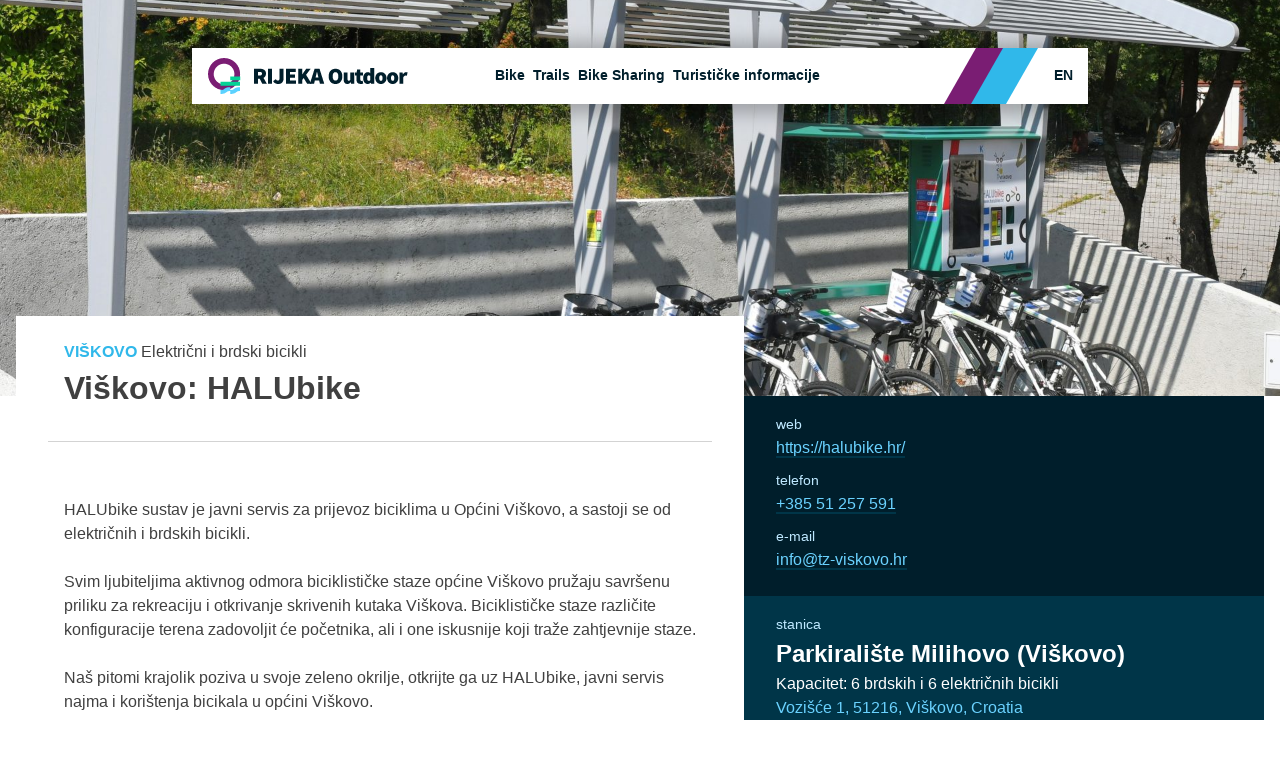

--- FILE ---
content_type: text/html; charset=UTF-8
request_url: https://rijekaoutdoor.com/bikesharing/viskovo-halubike/
body_size: 7672
content:
<!doctype html>
<html lang="hr">
<head>
	<meta charset="UTF-8">
	<meta name="viewport" content="width=device-width, initial-scale=1">
	<link rel="profile" href="https://gmpg.org/xfn/11">

			<script defer 
			src="https://numbers.moleku.la/analytics" data-website-id="32937f9b-b3f6-4c34-860c-608064d9d7b6">
		</script>
	
	<title>Viškovo: HALUbike &#8211; Rijeka Outdoor</title>
<meta name='robots' content='max-image-preview:large' />
<link rel="alternate" hreflang="hr" href="https://rijekaoutdoor.com/bikesharing/viskovo-halubike/" />
<link rel="alternate" hreflang="en" href="https://rijekaoutdoor.com/en/bikesharing/viskovo-halubike/" />
<link rel="alternate" hreflang="x-default" href="https://rijekaoutdoor.com/bikesharing/viskovo-halubike/" />
<link rel='dns-prefetch' href='//www.googletagmanager.com' />
<link rel="alternate" type="application/rss+xml" title="Rijeka Outdoor &raquo; Kanal" href="https://rijekaoutdoor.com/feed/" />
<link rel="alternate" type="application/rss+xml" title="Rijeka Outdoor &raquo; Kanal komentara" href="https://rijekaoutdoor.com/comments/feed/" />
<link rel="alternate" title="oEmbed (JSON)" type="application/json+oembed" href="https://rijekaoutdoor.com/cms/wp-json/oembed/1.0/embed?url=https%3A%2F%2Frijekaoutdoor.com%2Fbikesharing%2Fviskovo-halubike%2F" />
<link rel="alternate" title="oEmbed (XML)" type="text/xml+oembed" href="https://rijekaoutdoor.com/cms/wp-json/oembed/1.0/embed?url=https%3A%2F%2Frijekaoutdoor.com%2Fbikesharing%2Fviskovo-halubike%2F&#038;format=xml" />
<style id='wp-img-auto-sizes-contain-inline-css'>
img:is([sizes=auto i],[sizes^="auto," i]){contain-intrinsic-size:3000px 1500px}
/*# sourceURL=wp-img-auto-sizes-contain-inline-css */
</style>
<style id='wp-emoji-styles-inline-css'>

	img.wp-smiley, img.emoji {
		display: inline !important;
		border: none !important;
		box-shadow: none !important;
		height: 1em !important;
		width: 1em !important;
		margin: 0 0.07em !important;
		vertical-align: -0.1em !important;
		background: none !important;
		padding: 0 !important;
	}
/*# sourceURL=wp-emoji-styles-inline-css */
</style>
<link rel='stylesheet' id='wp-block-library-css' href='https://rijekaoutdoor.com/cms/wp-includes/css/dist/block-library/style.min.css?ver=6.9' media='all' />
<style id='wp-block-paragraph-inline-css'>
.is-small-text{font-size:.875em}.is-regular-text{font-size:1em}.is-large-text{font-size:2.25em}.is-larger-text{font-size:3em}.has-drop-cap:not(:focus):first-letter{float:left;font-size:8.4em;font-style:normal;font-weight:100;line-height:.68;margin:.05em .1em 0 0;text-transform:uppercase}body.rtl .has-drop-cap:not(:focus):first-letter{float:none;margin-left:.1em}p.has-drop-cap.has-background{overflow:hidden}:root :where(p.has-background){padding:1.25em 2.375em}:where(p.has-text-color:not(.has-link-color)) a{color:inherit}p.has-text-align-left[style*="writing-mode:vertical-lr"],p.has-text-align-right[style*="writing-mode:vertical-rl"]{rotate:180deg}
/*# sourceURL=https://rijekaoutdoor.com/cms/wp-includes/blocks/paragraph/style.min.css */
</style>
<style id='global-styles-inline-css'>
:root{--wp--preset--aspect-ratio--square: 1;--wp--preset--aspect-ratio--4-3: 4/3;--wp--preset--aspect-ratio--3-4: 3/4;--wp--preset--aspect-ratio--3-2: 3/2;--wp--preset--aspect-ratio--2-3: 2/3;--wp--preset--aspect-ratio--16-9: 16/9;--wp--preset--aspect-ratio--9-16: 9/16;--wp--preset--color--black: #000000;--wp--preset--color--cyan-bluish-gray: #abb8c3;--wp--preset--color--white: #ffffff;--wp--preset--color--pale-pink: #f78da7;--wp--preset--color--vivid-red: #cf2e2e;--wp--preset--color--luminous-vivid-orange: #ff6900;--wp--preset--color--luminous-vivid-amber: #fcb900;--wp--preset--color--light-green-cyan: #7bdcb5;--wp--preset--color--vivid-green-cyan: #00d084;--wp--preset--color--pale-cyan-blue: #8ed1fc;--wp--preset--color--vivid-cyan-blue: #0693e3;--wp--preset--color--vivid-purple: #9b51e0;--wp--preset--gradient--vivid-cyan-blue-to-vivid-purple: linear-gradient(135deg,rgb(6,147,227) 0%,rgb(155,81,224) 100%);--wp--preset--gradient--light-green-cyan-to-vivid-green-cyan: linear-gradient(135deg,rgb(122,220,180) 0%,rgb(0,208,130) 100%);--wp--preset--gradient--luminous-vivid-amber-to-luminous-vivid-orange: linear-gradient(135deg,rgb(252,185,0) 0%,rgb(255,105,0) 100%);--wp--preset--gradient--luminous-vivid-orange-to-vivid-red: linear-gradient(135deg,rgb(255,105,0) 0%,rgb(207,46,46) 100%);--wp--preset--gradient--very-light-gray-to-cyan-bluish-gray: linear-gradient(135deg,rgb(238,238,238) 0%,rgb(169,184,195) 100%);--wp--preset--gradient--cool-to-warm-spectrum: linear-gradient(135deg,rgb(74,234,220) 0%,rgb(151,120,209) 20%,rgb(207,42,186) 40%,rgb(238,44,130) 60%,rgb(251,105,98) 80%,rgb(254,248,76) 100%);--wp--preset--gradient--blush-light-purple: linear-gradient(135deg,rgb(255,206,236) 0%,rgb(152,150,240) 100%);--wp--preset--gradient--blush-bordeaux: linear-gradient(135deg,rgb(254,205,165) 0%,rgb(254,45,45) 50%,rgb(107,0,62) 100%);--wp--preset--gradient--luminous-dusk: linear-gradient(135deg,rgb(255,203,112) 0%,rgb(199,81,192) 50%,rgb(65,88,208) 100%);--wp--preset--gradient--pale-ocean: linear-gradient(135deg,rgb(255,245,203) 0%,rgb(182,227,212) 50%,rgb(51,167,181) 100%);--wp--preset--gradient--electric-grass: linear-gradient(135deg,rgb(202,248,128) 0%,rgb(113,206,126) 100%);--wp--preset--gradient--midnight: linear-gradient(135deg,rgb(2,3,129) 0%,rgb(40,116,252) 100%);--wp--preset--font-size--small: 13px;--wp--preset--font-size--medium: 20px;--wp--preset--font-size--large: 36px;--wp--preset--font-size--x-large: 42px;--wp--preset--spacing--20: 0.44rem;--wp--preset--spacing--30: 0.67rem;--wp--preset--spacing--40: 1rem;--wp--preset--spacing--50: 1.5rem;--wp--preset--spacing--60: 2.25rem;--wp--preset--spacing--70: 3.38rem;--wp--preset--spacing--80: 5.06rem;--wp--preset--shadow--natural: 6px 6px 9px rgba(0, 0, 0, 0.2);--wp--preset--shadow--deep: 12px 12px 50px rgba(0, 0, 0, 0.4);--wp--preset--shadow--sharp: 6px 6px 0px rgba(0, 0, 0, 0.2);--wp--preset--shadow--outlined: 6px 6px 0px -3px rgb(255, 255, 255), 6px 6px rgb(0, 0, 0);--wp--preset--shadow--crisp: 6px 6px 0px rgb(0, 0, 0);}:where(.is-layout-flex){gap: 0.5em;}:where(.is-layout-grid){gap: 0.5em;}body .is-layout-flex{display: flex;}.is-layout-flex{flex-wrap: wrap;align-items: center;}.is-layout-flex > :is(*, div){margin: 0;}body .is-layout-grid{display: grid;}.is-layout-grid > :is(*, div){margin: 0;}:where(.wp-block-columns.is-layout-flex){gap: 2em;}:where(.wp-block-columns.is-layout-grid){gap: 2em;}:where(.wp-block-post-template.is-layout-flex){gap: 1.25em;}:where(.wp-block-post-template.is-layout-grid){gap: 1.25em;}.has-black-color{color: var(--wp--preset--color--black) !important;}.has-cyan-bluish-gray-color{color: var(--wp--preset--color--cyan-bluish-gray) !important;}.has-white-color{color: var(--wp--preset--color--white) !important;}.has-pale-pink-color{color: var(--wp--preset--color--pale-pink) !important;}.has-vivid-red-color{color: var(--wp--preset--color--vivid-red) !important;}.has-luminous-vivid-orange-color{color: var(--wp--preset--color--luminous-vivid-orange) !important;}.has-luminous-vivid-amber-color{color: var(--wp--preset--color--luminous-vivid-amber) !important;}.has-light-green-cyan-color{color: var(--wp--preset--color--light-green-cyan) !important;}.has-vivid-green-cyan-color{color: var(--wp--preset--color--vivid-green-cyan) !important;}.has-pale-cyan-blue-color{color: var(--wp--preset--color--pale-cyan-blue) !important;}.has-vivid-cyan-blue-color{color: var(--wp--preset--color--vivid-cyan-blue) !important;}.has-vivid-purple-color{color: var(--wp--preset--color--vivid-purple) !important;}.has-black-background-color{background-color: var(--wp--preset--color--black) !important;}.has-cyan-bluish-gray-background-color{background-color: var(--wp--preset--color--cyan-bluish-gray) !important;}.has-white-background-color{background-color: var(--wp--preset--color--white) !important;}.has-pale-pink-background-color{background-color: var(--wp--preset--color--pale-pink) !important;}.has-vivid-red-background-color{background-color: var(--wp--preset--color--vivid-red) !important;}.has-luminous-vivid-orange-background-color{background-color: var(--wp--preset--color--luminous-vivid-orange) !important;}.has-luminous-vivid-amber-background-color{background-color: var(--wp--preset--color--luminous-vivid-amber) !important;}.has-light-green-cyan-background-color{background-color: var(--wp--preset--color--light-green-cyan) !important;}.has-vivid-green-cyan-background-color{background-color: var(--wp--preset--color--vivid-green-cyan) !important;}.has-pale-cyan-blue-background-color{background-color: var(--wp--preset--color--pale-cyan-blue) !important;}.has-vivid-cyan-blue-background-color{background-color: var(--wp--preset--color--vivid-cyan-blue) !important;}.has-vivid-purple-background-color{background-color: var(--wp--preset--color--vivid-purple) !important;}.has-black-border-color{border-color: var(--wp--preset--color--black) !important;}.has-cyan-bluish-gray-border-color{border-color: var(--wp--preset--color--cyan-bluish-gray) !important;}.has-white-border-color{border-color: var(--wp--preset--color--white) !important;}.has-pale-pink-border-color{border-color: var(--wp--preset--color--pale-pink) !important;}.has-vivid-red-border-color{border-color: var(--wp--preset--color--vivid-red) !important;}.has-luminous-vivid-orange-border-color{border-color: var(--wp--preset--color--luminous-vivid-orange) !important;}.has-luminous-vivid-amber-border-color{border-color: var(--wp--preset--color--luminous-vivid-amber) !important;}.has-light-green-cyan-border-color{border-color: var(--wp--preset--color--light-green-cyan) !important;}.has-vivid-green-cyan-border-color{border-color: var(--wp--preset--color--vivid-green-cyan) !important;}.has-pale-cyan-blue-border-color{border-color: var(--wp--preset--color--pale-cyan-blue) !important;}.has-vivid-cyan-blue-border-color{border-color: var(--wp--preset--color--vivid-cyan-blue) !important;}.has-vivid-purple-border-color{border-color: var(--wp--preset--color--vivid-purple) !important;}.has-vivid-cyan-blue-to-vivid-purple-gradient-background{background: var(--wp--preset--gradient--vivid-cyan-blue-to-vivid-purple) !important;}.has-light-green-cyan-to-vivid-green-cyan-gradient-background{background: var(--wp--preset--gradient--light-green-cyan-to-vivid-green-cyan) !important;}.has-luminous-vivid-amber-to-luminous-vivid-orange-gradient-background{background: var(--wp--preset--gradient--luminous-vivid-amber-to-luminous-vivid-orange) !important;}.has-luminous-vivid-orange-to-vivid-red-gradient-background{background: var(--wp--preset--gradient--luminous-vivid-orange-to-vivid-red) !important;}.has-very-light-gray-to-cyan-bluish-gray-gradient-background{background: var(--wp--preset--gradient--very-light-gray-to-cyan-bluish-gray) !important;}.has-cool-to-warm-spectrum-gradient-background{background: var(--wp--preset--gradient--cool-to-warm-spectrum) !important;}.has-blush-light-purple-gradient-background{background: var(--wp--preset--gradient--blush-light-purple) !important;}.has-blush-bordeaux-gradient-background{background: var(--wp--preset--gradient--blush-bordeaux) !important;}.has-luminous-dusk-gradient-background{background: var(--wp--preset--gradient--luminous-dusk) !important;}.has-pale-ocean-gradient-background{background: var(--wp--preset--gradient--pale-ocean) !important;}.has-electric-grass-gradient-background{background: var(--wp--preset--gradient--electric-grass) !important;}.has-midnight-gradient-background{background: var(--wp--preset--gradient--midnight) !important;}.has-small-font-size{font-size: var(--wp--preset--font-size--small) !important;}.has-medium-font-size{font-size: var(--wp--preset--font-size--medium) !important;}.has-large-font-size{font-size: var(--wp--preset--font-size--large) !important;}.has-x-large-font-size{font-size: var(--wp--preset--font-size--x-large) !important;}
/*# sourceURL=global-styles-inline-css */
</style>

<style id='classic-theme-styles-inline-css'>
/*! This file is auto-generated */
.wp-block-button__link{color:#fff;background-color:#32373c;border-radius:9999px;box-shadow:none;text-decoration:none;padding:calc(.667em + 2px) calc(1.333em + 2px);font-size:1.125em}.wp-block-file__button{background:#32373c;color:#fff;text-decoration:none}
/*# sourceURL=/wp-includes/css/classic-themes.min.css */
</style>
<link rel='stylesheet' id='rijekaout-style-css' href='https://rijekaoutdoor.com/cms/wp-content/themes/rijekaout/style.css?ver=0.9.6' media='all' />
<script id="wpml-cookie-js-extra">
var wpml_cookies = {"wp-wpml_current_language":{"value":"hr","expires":1,"path":"/"}};
var wpml_cookies = {"wp-wpml_current_language":{"value":"hr","expires":1,"path":"/"}};
//# sourceURL=wpml-cookie-js-extra
</script>
<script src="https://rijekaoutdoor.com/cms/wp-content/plugins/sitepress-multilingual-cms/res/js/cookies/language-cookie.js?ver=486900" id="wpml-cookie-js" defer data-wp-strategy="defer"></script>

<!-- Google tag (gtag.js) snippet added by Site Kit -->
<!-- Google Analytics snippet added by Site Kit -->
<script src="https://www.googletagmanager.com/gtag/js?id=GT-WPTKDBS" id="google_gtagjs-js" async></script>
<script id="google_gtagjs-js-after">
window.dataLayer = window.dataLayer || [];function gtag(){dataLayer.push(arguments);}
gtag("set","linker",{"domains":["rijekaoutdoor.com"]});
gtag("js", new Date());
gtag("set", "developer_id.dZTNiMT", true);
gtag("config", "GT-WPTKDBS");
//# sourceURL=google_gtagjs-js-after
</script>
<link rel="https://api.w.org/" href="https://rijekaoutdoor.com/cms/wp-json/" /><link rel="alternate" title="JSON" type="application/json" href="https://rijekaoutdoor.com/cms/wp-json/wp/v2/bikesharing/642" /><link rel="EditURI" type="application/rsd+xml" title="RSD" href="https://rijekaoutdoor.com/cms/xmlrpc.php?rsd" />
<meta name="generator" content="WordPress 6.9" />
<link rel="canonical" href="https://rijekaoutdoor.com/bikesharing/viskovo-halubike/" />
<link rel='shortlink' href='https://rijekaoutdoor.com/?p=642' />
<meta name="generator" content="WPML ver:4.8.6 stt:22,1;" />
<meta name="generator" content="Site Kit by Google 1.170.0" /></head>

<body class="wp-singular bikesharing-template-default single single-bikesharing postid-642 wp-theme-rijekaout">
<div id="page" class="site">

<a class="skip-link screen-reader-text" href="#primary">Skip to content</a>

<header id="masthead" class="site-header">

	<div class="menu-bar-wrap">
		
		<div class="site-branding">
			<a href="https://rijekaoutdoor.com/" rel="home">
				<img src="https://rijekaoutdoor.com/cms/wp-content/themes/rijekaout/assets/images/logo-rijekaoutdoor.svg">
			</a>
		</div>
		<div class="nav-bar-wrap">
			<nav id="site-navigation" class="main-navigation">
				
				<div class="menu-primarni-izbornik-container"><ul id="primary-menu" class="menu"><li id="menu-item-606" class="menu-item menu-item-type-post_type_archive menu-item-object-bike menu-item-606"><a href="https://rijekaoutdoor.com/bike/">Bike</a></li>
<li id="menu-item-605" class="menu-item menu-item-type-post_type_archive menu-item-object-trails menu-item-605"><a href="https://rijekaoutdoor.com/trails/">Trails</a></li>
<li id="menu-item-648" class="menu-item menu-item-type-post_type_archive menu-item-object-bikesharing menu-item-648"><a href="https://rijekaoutdoor.com/bikesharing/">Bike Sharing</a></li>
<li id="menu-item-607" class="menu-item menu-item-type-post_type_archive menu-item-object-information menu-item-607"><a href="https://rijekaoutdoor.com/information/">Turističke informacije</a></li>
</ul></div>			</nav><!-- #site-navigation -->
			<div class="nav-button">
				<button class="main-burger hamburger--squeeze" type="button" tabindex="0" aria-label="Menu" aria-controls="site-navigation">
					<div class="hamburger-box" >
						<div class="hamburger-inner" ></div>
					</div>
				</button>
			</div>
			
			<div class="nav-switch"><a class="" rel="alternate" hreflang="en"  href="https://rijekaoutdoor.com/en/bikesharing/viskovo-halubike/">en</a></div>			
		</div>

	</div>
	<div class="menu-overlay"> <!-- Main menu  -->
			
		<div class="main-wrap">

			<div class="switcher-area">
				<div class="big-lang"><span class="biglang active">Hrvatski</span><span class="biglang inactive"><a class="" rel="alternate" hreflang="en"  href="https://rijekaoutdoor.com/en/bikesharing/viskovo-halubike/">English</a></span></div>	
			</div>
			<div class="menu-area">
				<nav id="site-navigation" class="big-menu">

				<div class="big-menu"><ul id="primary-menu" class="menu"><li class="menu-item menu-item-type-post_type_archive menu-item-object-bike menu-item-606"><a href="https://rijekaoutdoor.com/bike/">Bike</a></li>
<li class="menu-item menu-item-type-post_type_archive menu-item-object-trails menu-item-605"><a href="https://rijekaoutdoor.com/trails/">Trails</a></li>
<li class="menu-item menu-item-type-post_type_archive menu-item-object-bikesharing menu-item-648"><a href="https://rijekaoutdoor.com/bikesharing/">Bike Sharing</a></li>
<li class="menu-item menu-item-type-post_type_archive menu-item-object-information menu-item-607"><a href="https://rijekaoutdoor.com/information/">Turističke informacije</a></li>
</ul></div>				</nav><!-- #site-navigation -->
			</div>				
		</div>
	</div>


</header><!-- #masthead -->


<section class="hero single-pp" style="background-image: url(https://rijekaoutdoor.com/cms/wp-content/uploads/2022/05/viskovo-halubike.jpg)!important;">

	<div class="hero-content-wrap">

		
		
			
			
	</div>

</section>
	<main id="primary" class="site-main">

		
<article id="post-642" class="post-642 bikesharing type-bikesharing status-publish has-post-thumbnail hentry">
	<div class="main-content-wrap">
		<div class="content">
			<header class="entry-header">

				<span class="start">Viškovo</span> Električni i brdski bicikli				<h1 class="entry-title">Viškovo: HALUbike</h1>
			</header><!-- .entry-header -->
			<div class="entry-content">
				
			
<p>HALUbike sustav je javni servis za prijevoz biciklima u Općini Viškovo, a sastoji se od električnih i brdskih bicikli.</p>



<p>Svim ljubiteljima aktivnog odmora biciklističke staze općine Viškovo pružaju savršenu priliku za rekreaciju i otkrivanje skrivenih kutaka Viškova. Biciklističke staze različite konfiguracije terena zadovoljit će početnika, ali i one iskusnije koji traže zahtjevnije staze.</p>



<p>Naš pitomi krajolik poziva u svoje zeleno okrilje, otkrijte ga uz HALUbike, javni servis najma i korištenja bicikala u općini Viškovo.</p>



<p>HALUbike terminali dostupni su na parkiralištu Milihovo te u Ronjgima, u neposrednoj blizini Ustanove Ivan Matetić Ronjgov i restorana Ronjgi. Na bike sharing stanici Milihovo dostupno je 6 brdskih i 6 električnih bicikli, a na stanici u Ronjgima 4 brdska i 4 električna bicikla. </p>



<p>HALUbike sustav javnih bicikli zamišljen je na način da bude pristupačan i jednostavan za korištenje sa svim potrebnim detaljnim informacijama i uputama na terminalu.</p>



<p></p>
			</div><!-- .entry-content -->

		</div>

	
		<div class="side">
			<div class="side-info">
		
				<div class="one-cntct">
					<span class="label">Web</span><br>
					<a href="https://halubike.hr/" target="_blank">https://halubike.hr/</a>
				</div>

				<div class="one-cntct">
					 
					<span class="label">Telefon</span><br>
					<a href="tel:+38551257591">+385 51 257 591</a>
					
				</div>

				<div class="one-cntct">
					<span class="label">E-mail</span><br>
					<a href="mailto:info@tz-viskovo.hr">info@tz-viskovo.hr</a>
				</div>
		
			</div>
			
			
														<div class="station ">
						<span class="label">Stanica</span>
						<h2>Parkiralište Milihovo <span>(Viškovo)</span></h2>
						<div class="one-cntct">
							Kapacitet: 6 brdskih i 6 električnih bicikli						</div>
						
																			<div class="one-cntct">
							<a href="https://www.google.com/maps/dir/?api=1&destination=45.380764903423,14.385629075463">Vozišće 1, 51216, Viškovo, Croatia</a>
							</div>
																																								
					</div>
										<div class="station ">
						<span class="label">Stanica</span>
						<h2>Ronjgi <span>(Viškovo)</span></h2>
						<div class="one-cntct">
							Kapacitet: 4 brdska i 4 električna bicikla						</div>
						
																			<div class="one-cntct">
							<a href="https://www.google.com/maps/dir/?api=1&destination=45.389819168875,14.400954866409">Ronjgi 1, 51216, Saršoni, Croatia</a>
							</div>
																																								
					</div>
												
			
		</div>
	</div>
	
	<footer class="entry-footer">
			</footer><!-- .entry-footer -->
</article><!-- #post-642 -->
	
	<nav class="navigation post-navigation" aria-label="Objave">
		<h2 class="screen-reader-text">Navigacija objava</h2>
		<div class="nav-links"><div class="nav-previous"><a href="https://rijekaoutdoor.com/bikesharing/kastav-bike/" rel="prev"><span class="nav-subtitle">Prethodna:</span> <span class="nav-title">Kastav Bike</span></a></div></div>
	</nav>
	</main><!-- #main -->


	
		
		<section class="front-bikeshare">
    <div class="limiter">

        <div class="sharing-title">
                <img src="https://rijekaoutdoor.com/cms/wp-content/themes/rijekaout/assets/icons/bikeshare-light.svg" alt="Bike Sharing icon">
                <h2>Bike sharing</h2>
                <span>Na našem području dostupno je nekoliko bike sharing sustava s različitih tipovima bicikala.</span>
        </div>
        <div class="sharing-list">

                
                <div class="one-share">
                    <a href="https://rijekaoutdoor.com/bikesharing/kastav-bike/">
                    
                        <h3>Kastav Bike</h3>                    </a>
                    <p>Najsuvremenija bazna stanica i pet električnih brdskih bicikala, smješteni su iza Crekvine, na samom ulazu u šumu i pješačko-biciklističke staze.</p>
                        
                </div>
                
                
                <div class="one-share">
                    <a href="https://rijekaoutdoor.com/bikesharing/rijeka-ricikleta/">
                    
                        <h3>Rijeka: RiCikleta</h3>                    </a>
                    <p>Ricikleta je riječki sustav javnih električnih bicikala kojeg čini 28 bicikala, po sedam na lokacijama Jadranski trg, ispred Dvorane mladosti na Trsatu, pješački most preko Rječine (Sušački most kod Konta) te krov garaže na Bazenima Kantrida</p>
                        
                </div>
                
                
                <div class="one-share">
                    <a href="https://rijekaoutdoor.com/bikesharing/viskovo-halubike/">
                    
                        <h3>Viškovo: HALUbike</h3>                    </a>
                    <p>HALUbike sustav je javni servis za prijevoz biciklima u Općini Viškovo, a sastoji se od električnih i brdskih bicikli.</p>
                        
                </div>
                
                    </div>

    </div>
</section>
	
	<footer id="colophon" class="site-footer">
		<div class="site-info limiter">
			
			<div class="foot-logo">
				<img src="https://rijekaoutdoor.com/cms/wp-content/themes/rijekaout/assets/images/rijekaoutdoor-symbol-dark.svg">
			</div>
			<div class="foot-content">
				<div>
					<h3>RIJEKA Outdoor</h3>
					

					<a class="foot-links" href="https://rijekaoutdoor.com/information/kastav/">Kastav,</a>
					<a class="foot-links" href="https://rijekaoutdoor.com/information/klana/"> Klana,</a>
					<a class="foot-links" href="https://rijekaoutdoor.com/information/viskovo/"> Viškovo,</a>
					<a class="foot-links" href="https://rijekaoutdoor.com/information/rijeka/"> Rijeka,</a>
					<a class="foot-links" href="https://rijekaoutdoor.com/information/jelenje/"> Jelenje,</a>
					<a class="foot-links" href="https://rijekaoutdoor.com/information/cavle/"> Čavle,</a>
					<a class="foot-links" href="https://rijekaoutdoor.com/information/kostrena/"> Kostrena,</a>
					<a class="foot-links" href="https://rijekaoutdoor.com/information/bakar/"> Bakar,</a>
					<a class="foot-links" href="https://rijekaoutdoor.com/information/kraljevica/"> Kraljevica</a>
				</div>

				<div class="off-logos">

					<div class="rijecki-prsten">
						<img src="https://rijekaoutdoor.com/cms/wp-content/themes/rijekaout/assets/images/rijeckiprsten-logo-hr.svg"></a>
					</div>

					<div class="supported-by">

						
							<div class="supported-text"><span>Projekt podupire Hrvatska turistička zajednica</span></div>

							<div class="sp-logo"><a href="https://croatia.hr/" target="_blank"><img src="https://rijekaoutdoor.com/cms/wp-content/themes/rijekaout/assets/images/croatia-hr.svg"></a></div>
							
							<div class="sp-logo"><a href="http://www.kvarner.hr/" target="_blank"><img src="https://rijekaoutdoor.com/cms/wp-content/themes/rijekaout/assets/images/kvarner-hr.svg"></a></div>

						
					</div>
				</div>
			</div>
		</div><!-- .site-info -->
	</footer><!-- #colophon -->
</div><!-- #page -->

<script type="speculationrules">
{"prefetch":[{"source":"document","where":{"and":[{"href_matches":"/*"},{"not":{"href_matches":["/cms/wp-*.php","/cms/wp-admin/*","/cms/wp-content/uploads/*","/cms/wp-content/*","/cms/wp-content/plugins/*","/cms/wp-content/themes/rijekaout/*","/*\\?(.+)"]}},{"not":{"selector_matches":"a[rel~=\"nofollow\"]"}},{"not":{"selector_matches":".no-prefetch, .no-prefetch a"}}]},"eagerness":"conservative"}]}
</script>
<script src="https://rijekaoutdoor.com/cms/wp-content/themes/rijekaout/js/navigation.js?ver=0.9.6" id="rijekaout-navigation-js"></script>
<script id="wp-emoji-settings" type="application/json">
{"baseUrl":"https://s.w.org/images/core/emoji/17.0.2/72x72/","ext":".png","svgUrl":"https://s.w.org/images/core/emoji/17.0.2/svg/","svgExt":".svg","source":{"concatemoji":"https://rijekaoutdoor.com/cms/wp-includes/js/wp-emoji-release.min.js?ver=6.9"}}
</script>
<script type="module">
/*! This file is auto-generated */
const a=JSON.parse(document.getElementById("wp-emoji-settings").textContent),o=(window._wpemojiSettings=a,"wpEmojiSettingsSupports"),s=["flag","emoji"];function i(e){try{var t={supportTests:e,timestamp:(new Date).valueOf()};sessionStorage.setItem(o,JSON.stringify(t))}catch(e){}}function c(e,t,n){e.clearRect(0,0,e.canvas.width,e.canvas.height),e.fillText(t,0,0);t=new Uint32Array(e.getImageData(0,0,e.canvas.width,e.canvas.height).data);e.clearRect(0,0,e.canvas.width,e.canvas.height),e.fillText(n,0,0);const a=new Uint32Array(e.getImageData(0,0,e.canvas.width,e.canvas.height).data);return t.every((e,t)=>e===a[t])}function p(e,t){e.clearRect(0,0,e.canvas.width,e.canvas.height),e.fillText(t,0,0);var n=e.getImageData(16,16,1,1);for(let e=0;e<n.data.length;e++)if(0!==n.data[e])return!1;return!0}function u(e,t,n,a){switch(t){case"flag":return n(e,"\ud83c\udff3\ufe0f\u200d\u26a7\ufe0f","\ud83c\udff3\ufe0f\u200b\u26a7\ufe0f")?!1:!n(e,"\ud83c\udde8\ud83c\uddf6","\ud83c\udde8\u200b\ud83c\uddf6")&&!n(e,"\ud83c\udff4\udb40\udc67\udb40\udc62\udb40\udc65\udb40\udc6e\udb40\udc67\udb40\udc7f","\ud83c\udff4\u200b\udb40\udc67\u200b\udb40\udc62\u200b\udb40\udc65\u200b\udb40\udc6e\u200b\udb40\udc67\u200b\udb40\udc7f");case"emoji":return!a(e,"\ud83e\u1fac8")}return!1}function f(e,t,n,a){let r;const o=(r="undefined"!=typeof WorkerGlobalScope&&self instanceof WorkerGlobalScope?new OffscreenCanvas(300,150):document.createElement("canvas")).getContext("2d",{willReadFrequently:!0}),s=(o.textBaseline="top",o.font="600 32px Arial",{});return e.forEach(e=>{s[e]=t(o,e,n,a)}),s}function r(e){var t=document.createElement("script");t.src=e,t.defer=!0,document.head.appendChild(t)}a.supports={everything:!0,everythingExceptFlag:!0},new Promise(t=>{let n=function(){try{var e=JSON.parse(sessionStorage.getItem(o));if("object"==typeof e&&"number"==typeof e.timestamp&&(new Date).valueOf()<e.timestamp+604800&&"object"==typeof e.supportTests)return e.supportTests}catch(e){}return null}();if(!n){if("undefined"!=typeof Worker&&"undefined"!=typeof OffscreenCanvas&&"undefined"!=typeof URL&&URL.createObjectURL&&"undefined"!=typeof Blob)try{var e="postMessage("+f.toString()+"("+[JSON.stringify(s),u.toString(),c.toString(),p.toString()].join(",")+"));",a=new Blob([e],{type:"text/javascript"});const r=new Worker(URL.createObjectURL(a),{name:"wpTestEmojiSupports"});return void(r.onmessage=e=>{i(n=e.data),r.terminate(),t(n)})}catch(e){}i(n=f(s,u,c,p))}t(n)}).then(e=>{for(const n in e)a.supports[n]=e[n],a.supports.everything=a.supports.everything&&a.supports[n],"flag"!==n&&(a.supports.everythingExceptFlag=a.supports.everythingExceptFlag&&a.supports[n]);var t;a.supports.everythingExceptFlag=a.supports.everythingExceptFlag&&!a.supports.flag,a.supports.everything||((t=a.source||{}).concatemoji?r(t.concatemoji):t.wpemoji&&t.twemoji&&(r(t.twemoji),r(t.wpemoji)))});
//# sourceURL=https://rijekaoutdoor.com/cms/wp-includes/js/wp-emoji-loader.min.js
</script>

</body>
</html>

<!-- Performance optimized by Redis Object Cache. Learn more: https://wprediscache.com -->


--- FILE ---
content_type: text/css
request_url: https://rijekaoutdoor.com/cms/wp-content/themes/rijekaout/style.css?ver=0.9.6
body_size: 10513
content:
/*!
Theme Name: RijekaOut
Author: molekula
Author URI: https://molekula.hr
Description: Rijeka Outdoor website
Version: 1.0.0
Tested up to: 5.4
Requires PHP: 5.6
License: GNU General Public License v2 or later
License URI: LICENSE
Text Domain: rijekaout

This theme, like WordPress, is licensed under the GPL.

RijekaOut is based on Underscores https://underscores.me/, (C) 2012-2020 Automattic, Inc.
Underscores is distributed under the terms of the GNU GPL v2 or later.

Normalizing styles have been helped along thanks to the fine work of
Nicolas Gallagher and Jonathan Neal https://necolas.github.io/normalize.css/
*/
/*--------------------------------------------------------------
>>> TABLE OF CONTENTS:
----------------------------------------------------------------
# Generic
	- Normalize
	- Box sizing
# Base
	- Typography
	- Elements
	- Links
	- Forms
## Layouts
# Components
	- Navigation
	- Posts and pages
	- Comments
	- Widgets
	- Media
	- Captions
	- Galleries
# plugins
	- Jetpack infinite scroll
# Utilities
	- Accessibility
	- Alignments

--------------------------------------------------------------*/
.mtb-back {
  background-color: #009CCC;
}

.road-back {
  background-color: #7A1D73;
}

.trek-back {
  background-color: #2FE0A3;
}

.run-back {
  background-color: #7A1D73;
}

.norun-back {
  background-color: #ccc;
}

/* source-sans-3-200 - latin-ext_latin */
@font-face {
  font-family: "Source Sans 3";
  font-style: normal;
  font-weight: 200;
  src: local(""), url("./assets/fonts/source-sans-3-v8/source-sans-3-v8-latin-ext_latin-200.woff2") format("woff2"), url("./assets/fonts/source-sans-3-v8/source-sans-3-v8-latin-ext_latin-200.woff") format("woff"); /* Chrome 6+, Firefox 3.6+, IE 9+, Safari 5.1+ */
}
/* source-sans-3-300 - latin-ext_latin */
@font-face {
  font-family: "Source Sans 3";
  font-style: normal;
  font-weight: 300;
  src: local(""), url("./assets/fonts/source-sans-3-v8/source-sans-3-v8-latin-ext_latin-300.woff2") format("woff2"), url("./assets/fonts/source-sans-3-v8/source-sans-3-v8-latin-ext_latin-300.woff") format("woff"); /* Chrome 6+, Firefox 3.6+, IE 9+, Safari 5.1+ */
}
/* source-sans-3-regular - latin-ext_latin */
@font-face {
  font-family: "Source Sans 3";
  font-style: normal;
  font-weight: 400;
  src: local(""), url("./assets/fonts/source-sans-3-v8/source-sans-3-v8-latin-ext_latin-regular.woff2") format("woff2"), url("./assets/fonts/source-sans-3-v8/source-sans-3-v8-latin-ext_latin-regular.woff") format("woff"); /* Chrome 6+, Firefox 3.6+, IE 9+, Safari 5.1+ */
}
/* source-sans-3-500 - latin-ext_latin */
@font-face {
  font-family: "Source Sans 3";
  font-style: normal;
  font-weight: 500;
  src: local(""), url("./assets/fonts/source-sans-3-v8/source-sans-3-v8-latin-ext_latin-500.woff2") format("woff2"), url("./assets/fonts/source-sans-3-v8/source-sans-3-v8-latin-ext_latin-500.woff") format("woff"); /* Chrome 6+, Firefox 3.6+, IE 9+, Safari 5.1+ */
}
/* source-sans-3-600 - latin-ext_latin */
@font-face {
  font-family: "Source Sans 3";
  font-style: normal;
  font-weight: 600;
  src: local(""), url("./assets/fonts/source-sans-3-v8/source-sans-3-v8-latin-ext_latin-600.woff2") format("woff2"), url("./assets/fonts/source-sans-3-v8/source-sans-3-v8-latin-ext_latin-600.woff") format("woff"); /* Chrome 6+, Firefox 3.6+, IE 9+, Safari 5.1+ */
}
/* source-sans-3-700 - latin-ext_latin */
@font-face {
  font-family: "Source Sans 3";
  font-style: normal;
  font-weight: 700;
  src: local(""), url("./assets/fonts/source-sans-3-v8/source-sans-3-v8-latin-ext_latin-700.woff2") format("woff2"), url("./assets/fonts/source-sans-3-v8/source-sans-3-v8-latin-ext_latin-700.woff") format("woff"); /* Chrome 6+, Firefox 3.6+, IE 9+, Safari 5.1+ */
}
/* source-sans-3-800 - latin-ext_latin */
@font-face {
  font-family: "Source Sans 3";
  font-style: normal;
  font-weight: 800;
  src: local(""), url("./assets/fonts/source-sans-3-v8/source-sans-3-v8-latin-ext_latin-800.woff2") format("woff2"), url("./assets/fonts/source-sans-3-v8/source-sans-3-v8-latin-ext_latin-800.woff") format("woff"); /* Chrome 6+, Firefox 3.6+, IE 9+, Safari 5.1+ */
}
/* source-sans-3-900 - latin-ext_latin */
@font-face {
  font-family: "Source Sans 3";
  font-style: normal;
  font-weight: 900;
  src: local(""), url("./assets/fonts/source-sans-3-v8/source-sans-3-v8-latin-ext_latin-900.woff2") format("woff2"), url("./assets/fonts/source-sans-3-v8/source-sans-3-v8-latin-ext_latin-900.woff") format("woff"); /* Chrome 6+, Firefox 3.6+, IE 9+, Safari 5.1+ */
}
/* source-sans-3-200italic - latin-ext_latin */
@font-face {
  font-family: "Source Sans 3";
  font-style: italic;
  font-weight: 200;
  src: local(""), url("./assets/fonts/source-sans-3-v8/source-sans-3-v8-latin-ext_latin-200italic.woff2") format("woff2"), url("./assets/fonts/source-sans-3-v8/source-sans-3-v8-latin-ext_latin-200italic.woff") format("woff"); /* Chrome 6+, Firefox 3.6+, IE 9+, Safari 5.1+ */
}
/* source-sans-3-300italic - latin-ext_latin */
@font-face {
  font-family: "Source Sans 3";
  font-style: italic;
  font-weight: 300;
  src: local(""), url("./assets/fonts/source-sans-3-v8/source-sans-3-v8-latin-ext_latin-300italic.woff2") format("woff2"), url("./assets/fonts/source-sans-3-v8/source-sans-3-v8-latin-ext_latin-300italic.woff") format("woff"); /* Chrome 6+, Firefox 3.6+, IE 9+, Safari 5.1+ */
}
/* source-sans-3-italic - latin-ext_latin */
@font-face {
  font-family: "Source Sans 3";
  font-style: italic;
  font-weight: 400;
  src: local(""), url("./assets/fonts/source-sans-3-v8/source-sans-3-v8-latin-ext_latin-italic.woff2") format("woff2"), url("./assets/fonts/source-sans-3-v8/source-sans-3-v8-latin-ext_latin-italic.woff") format("woff"); /* Chrome 6+, Firefox 3.6+, IE 9+, Safari 5.1+ */
}
/* source-sans-3-600italic - latin-ext_latin */
@font-face {
  font-family: "Source Sans 3";
  font-style: italic;
  font-weight: 600;
  src: local(""), url("./assets/fonts/source-sans-3-v8/source-sans-3-v8-latin-ext_latin-600italic.woff2") format("woff2"), url("./assets/fonts/source-sans-3-v8/source-sans-3-v8-latin-ext_latin-600italic.woff") format("woff"); /* Chrome 6+, Firefox 3.6+, IE 9+, Safari 5.1+ */
}
/* source-sans-3-500italic - latin-ext_latin */
@font-face {
  font-family: "Source Sans 3";
  font-style: italic;
  font-weight: 500;
  src: local(""), url("./assets/fonts/source-sans-3-v8/source-sans-3-v8-latin-ext_latin-500italic.woff2") format("woff2"), url("./assets/fonts/source-sans-3-v8/source-sans-3-v8-latin-ext_latin-500italic.woff") format("woff"); /* Chrome 6+, Firefox 3.6+, IE 9+, Safari 5.1+ */
}
/* source-sans-3-700italic - latin-ext_latin */
@font-face {
  font-family: "Source Sans 3";
  font-style: italic;
  font-weight: 700;
  src: local(""), url("./assets/fonts/source-sans-3-v8/source-sans-3-v8-latin-ext_latin-700italic.woff2") format("woff2"), url("./assets/fonts/source-sans-3-v8/source-sans-3-v8-latin-ext_latin-700italic.woff") format("woff"); /* Chrome 6+, Firefox 3.6+, IE 9+, Safari 5.1+ */
}
/* source-sans-3-800italic - latin-ext_latin */
@font-face {
  font-family: "Source Sans 3";
  font-style: italic;
  font-weight: 800;
  src: local(""), url("./assets/fonts/source-sans-3-v8/source-sans-3-v8-latin-ext_latin-800italic.woff2") format("woff2"), url("./assets/fonts/source-sans-3-v8/source-sans-3-v8-latin-ext_latin-800italic.woff") format("woff"); /* Chrome 6+, Firefox 3.6+, IE 9+, Safari 5.1+ */
}
/* source-sans-3-900italic - latin-ext_latin */
@font-face {
  font-family: "Source Sans 3";
  font-style: italic;
  font-weight: 900;
  src: local(""), url("./assets/fonts/source-sans-3-v8/source-sans-3-v8-latin-ext_latin-900italic.woff2") format("woff2"), url("./assets/fonts/source-sans-3-v8/source-sans-3-v8-latin-ext_latin-900italic.woff") format("woff"); /* Chrome 6+, Firefox 3.6+, IE 9+, Safari 5.1+ */
}
/* source-serif-4-200 - latin-ext_latin */
@font-face {
  font-family: "Source Serif 4";
  font-style: normal;
  font-weight: 200;
  src: local(""), url("./assets/fonts/source-serif-4-v6/source-serif-4-v6-latin-ext_latin-200.woff2") format("woff2"), url("./assets/fonts/source-serif-4-v6/source-serif-4-v6-latin-ext_latin-200.woff") format("woff"); /* Chrome 6+, Firefox 3.6+, IE 9+, Safari 5.1+ */
}
/* source-serif-4-regular - latin-ext_latin */
@font-face {
  font-family: "Source Serif 4";
  font-style: normal;
  font-weight: 400;
  src: local(""), url("./assets/fonts/source-serif-4-v6/source-serif-4-v6-latin-ext_latin-regular.woff2") format("woff2"), url("./assets/fonts/source-serif-4-v6/source-serif-4-v6-latin-ext_latin-regular.woff") format("woff"); /* Chrome 6+, Firefox 3.6+, IE 9+, Safari 5.1+ */
}
/* source-serif-4-300 - latin-ext_latin */
@font-face {
  font-family: "Source Serif 4";
  font-style: normal;
  font-weight: 300;
  src: local(""), url("./assets/fonts/source-serif-4-v6/source-serif-4-v6-latin-ext_latin-300.woff2") format("woff2"), url("./assets/fonts/source-serif-4-v6/source-serif-4-v6-latin-ext_latin-300.woff") format("woff"); /* Chrome 6+, Firefox 3.6+, IE 9+, Safari 5.1+ */
}
/* source-serif-4-500 - latin-ext_latin */
@font-face {
  font-family: "Source Serif 4";
  font-style: normal;
  font-weight: 500;
  src: local(""), url("./assets/fonts/source-serif-4-v6/source-serif-4-v6-latin-ext_latin-500.woff2") format("woff2"), url("./assets/fonts/source-serif-4-v6/source-serif-4-v6-latin-ext_latin-500.woff") format("woff"); /* Chrome 6+, Firefox 3.6+, IE 9+, Safari 5.1+ */
}
/* source-serif-4-600 - latin-ext_latin */
@font-face {
  font-family: "Source Serif 4";
  font-style: normal;
  font-weight: 600;
  src: local(""), url("./assets/fonts/source-serif-4-v6/source-serif-4-v6-latin-ext_latin-600.woff2") format("woff2"), url("./assets/fonts/source-serif-4-v6/source-serif-4-v6-latin-ext_latin-600.woff") format("woff"); /* Chrome 6+, Firefox 3.6+, IE 9+, Safari 5.1+ */
}
/* source-serif-4-700 - latin-ext_latin */
@font-face {
  font-family: "Source Serif 4";
  font-style: normal;
  font-weight: 700;
  src: local(""), url("./assets/fonts/source-serif-4-v6/source-serif-4-v6-latin-ext_latin-700.woff2") format("woff2"), url("./assets/fonts/source-serif-4-v6/source-serif-4-v6-latin-ext_latin-700.woff") format("woff"); /* Chrome 6+, Firefox 3.6+, IE 9+, Safari 5.1+ */
}
/* source-serif-4-800 - latin-ext_latin */
@font-face {
  font-family: "Source Serif 4";
  font-style: normal;
  font-weight: 800;
  src: local(""), url("./assets/fonts/source-serif-4-v6/source-serif-4-v6-latin-ext_latin-800.woff2") format("woff2"), url("./assets/fonts/source-serif-4-v6/source-serif-4-v6-latin-ext_latin-800.woff") format("woff"); /* Chrome 6+, Firefox 3.6+, IE 9+, Safari 5.1+ */
}
/* source-serif-4-900 - latin-ext_latin */
@font-face {
  font-family: "Source Serif 4";
  font-style: normal;
  font-weight: 900;
  src: local(""), url("./assets/fonts/source-serif-4-v6/source-serif-4-v6-latin-ext_latin-900.woff2") format("woff2"), url("./assets/fonts/source-serif-4-v6/source-serif-4-v6-latin-ext_latin-900.woff") format("woff"); /* Chrome 6+, Firefox 3.6+, IE 9+, Safari 5.1+ */
}
/* source-serif-4-200italic - latin-ext_latin */
@font-face {
  font-family: "Source Serif 4";
  font-style: italic;
  font-weight: 200;
  src: local(""), url("./assets/fonts/source-serif-4-v6/source-serif-4-v6-latin-ext_latin-200italic.woff2") format("woff2"), url("./assets/fonts/source-serif-4-v6/source-serif-4-v6-latin-ext_latin-200italic.woff") format("woff"); /* Chrome 6+, Firefox 3.6+, IE 9+, Safari 5.1+ */
}
/* source-serif-4-300italic - latin-ext_latin */
@font-face {
  font-family: "Source Serif 4";
  font-style: italic;
  font-weight: 300;
  src: local(""), url("./assets/fonts/source-serif-4-v6/source-serif-4-v6-latin-ext_latin-300italic.woff2") format("woff2"), url("./assets/fonts/source-serif-4-v6/source-serif-4-v6-latin-ext_latin-300italic.woff") format("woff"); /* Chrome 6+, Firefox 3.6+, IE 9+, Safari 5.1+ */
}
/* source-serif-4-italic - latin-ext_latin */
@font-face {
  font-family: "Source Serif 4";
  font-style: italic;
  font-weight: 400;
  src: local(""), url("./assets/fonts/source-serif-4-v6/source-serif-4-v6-latin-ext_latin-italic.woff2") format("woff2"), url("./assets/fonts/source-serif-4-v6/source-serif-4-v6-latin-ext_latin-italic.woff") format("woff"); /* Chrome 6+, Firefox 3.6+, IE 9+, Safari 5.1+ */
}
/* source-serif-4-500italic - latin-ext_latin */
@font-face {
  font-family: "Source Serif 4";
  font-style: italic;
  font-weight: 500;
  src: local(""), url("./assets/fonts/source-serif-4-v6/source-serif-4-v6-latin-ext_latin-500italic.woff2") format("woff2"), url("./assets/fonts/source-serif-4-v6/source-serif-4-v6-latin-ext_latin-500italic.woff") format("woff"); /* Chrome 6+, Firefox 3.6+, IE 9+, Safari 5.1+ */
}
/* source-serif-4-600italic - latin-ext_latin */
@font-face {
  font-family: "Source Serif 4";
  font-style: italic;
  font-weight: 600;
  src: local(""), url("./assets/fonts/source-serif-4-v6/source-serif-4-v6-latin-ext_latin-600italic.woff2") format("woff2"), url("./assets/fonts/source-serif-4-v6/source-serif-4-v6-latin-ext_latin-600italic.woff") format("woff"); /* Chrome 6+, Firefox 3.6+, IE 9+, Safari 5.1+ */
}
/* source-serif-4-700italic - latin-ext_latin */
@font-face {
  font-family: "Source Serif 4";
  font-style: italic;
  font-weight: 700;
  src: local(""), url("./assets/fonts/source-serif-4-v6/source-serif-4-v6-latin-ext_latin-700italic.woff2") format("woff2"), url("./assets/fonts/source-serif-4-v6/source-serif-4-v6-latin-ext_latin-700italic.woff") format("woff"); /* Chrome 6+, Firefox 3.6+, IE 9+, Safari 5.1+ */
}
/* source-serif-4-800italic - latin-ext_latin */
@font-face {
  font-family: "Source Serif 4";
  font-style: italic;
  font-weight: 800;
  src: local(""), url("./assets/fonts/source-serif-4-v6/source-serif-4-v6-latin-ext_latin-800italic.woff2") format("woff2"), url("./assets/fonts/source-serif-4-v6/source-serif-4-v6-latin-ext_latin-800italic.woff") format("woff"); /* Chrome 6+, Firefox 3.6+, IE 9+, Safari 5.1+ */
}
/* source-serif-4-900italic - latin-ext_latin */
@font-face {
  font-family: "Source Serif 4";
  font-style: italic;
  font-weight: 900;
  src: local(""), url("./assets/fonts/source-serif-4-v6/source-serif-4-v6-latin-ext_latin-900italic.woff2") format("woff2"), url("./assets/fonts/source-serif-4-v6/source-serif-4-v6-latin-ext_latin-900italic.woff") format("woff"); /* Chrome 6+, Firefox 3.6+, IE 9+, Safari 5.1+ */
}
/* 
 * Break points
 */
.limiter,
.limit,
.single .site-main {
  padding: 0 1em;
  width: 100%;
  max-width: 82rem;
  margin: 0 auto;
}

/*--------------------------------------------------------------
# Generic
--------------------------------------------------------------*/
/* Normalize
--------------------------------------------- */
/*! normalize.css v8.0.1 | MIT License | github.com/necolas/normalize.css */
/* Document
	 ========================================================================== */
/**
 * 1. Correct the line height in all browsers.
 * 2. Prevent adjustments of font size after orientation changes in iOS.
 */
html {
  line-height: 1.15;
  -webkit-text-size-adjust: 100%;
}

/* Sections
	 ========================================================================== */
/**
 * Remove the margin in all browsers.
 */
body {
  margin: 0;
}

/**
 * Render the `main` element consistently in IE.
 */
main {
  display: block;
}

/**
 * Correct the font size and margin on `h1` elements within `section` and
 * `article` contexts in Chrome, Firefox, and Safari.
 */
h1 {
  font-size: 2em;
  margin: 0.67em 0;
}

/* Grouping content
	 ========================================================================== */
/**
 * 1. Add the correct box sizing in Firefox.
 * 2. Show the overflow in Edge and IE.
 */
hr {
  box-sizing: content-box;
  height: 0;
  overflow: visible;
}

/**
 * 1. Correct the inheritance and scaling of font size in all browsers.
 * 2. Correct the odd `em` font sizing in all browsers.
 */
pre {
  font-family: monospace, monospace;
  font-size: 1em;
}

/* Text-level semantics
	 ========================================================================== */
/**
 * Remove the gray background on active links in IE 10.
 */
a {
  background-color: transparent;
}

/**
 * 1. Remove the bottom border in Chrome 57-
 * 2. Add the correct text decoration in Chrome, Edge, IE, Opera, and Safari.
 */
abbr[title] {
  border-bottom: none;
  text-decoration: underline;
  text-decoration: underline dotted;
}

/**
 * Add the correct font weight in Chrome, Edge, and Safari.
 */
b,
strong {
  font-weight: bolder;
}

/**
 * 1. Correct the inheritance and scaling of font size in all browsers.
 * 2. Correct the odd `em` font sizing in all browsers.
 */
code,
kbd,
samp {
  font-family: monospace, monospace;
  font-size: 1em;
}

/**
 * Add the correct font size in all browsers.
 */
small {
  font-size: 80%;
}

/**
 * Prevent `sub` and `sup` elements from affecting the line height in
 * all browsers.
 */
sub,
sup {
  font-size: 75%;
  line-height: 0;
  position: relative;
  vertical-align: baseline;
}

sub {
  bottom: -0.25em;
}

sup {
  top: -0.5em;
}

/* Embedded content
	 ========================================================================== */
/**
 * Remove the border on images inside links in IE 10.
 */
img {
  border-style: none;
}

/* Forms
	 ========================================================================== */
/**
 * 1. Change the font styles in all browsers.
 * 2. Remove the margin in Firefox and Safari.
 */
button,
input,
optgroup,
select,
textarea {
  font-family: inherit;
  font-size: 100%;
  line-height: 1.15;
  margin: 0;
}

/**
 * Show the overflow in IE.
 * 1. Show the overflow in Edge.
 */
button,
input {
  overflow: visible;
}

/**
 * Remove the inheritance of text transform in Edge, Firefox, and IE.
 * 1. Remove the inheritance of text transform in Firefox.
 */
button,
select {
  text-transform: none;
}

/**
 * Correct the inability to style clickable types in iOS and Safari.
 */
button,
[type=button],
[type=reset],
[type=submit] {
  -webkit-appearance: button;
}

/**
 * Remove the inner border and padding in Firefox.
 */
button::-moz-focus-inner,
[type=button]::-moz-focus-inner,
[type=reset]::-moz-focus-inner,
[type=submit]::-moz-focus-inner {
  border-style: none;
  padding: 0;
}

/**
 * Restore the focus styles unset by the previous rule.
 */
button:-moz-focusring,
[type=button]:-moz-focusring,
[type=reset]:-moz-focusring,
[type=submit]:-moz-focusring {
  outline: 1px dotted ButtonText;
}

/**
 * Correct the padding in Firefox.
 */
fieldset {
  padding: 0.35em 0.75em 0.625em;
}

/**
 * 1. Correct the text wrapping in Edge and IE.
 * 2. Correct the color inheritance from `fieldset` elements in IE.
 * 3. Remove the padding so developers are not caught out when they zero out
 *		`fieldset` elements in all browsers.
 */
legend {
  box-sizing: border-box;
  color: inherit;
  display: table;
  max-width: 100%;
  padding: 0;
  white-space: normal;
}

/**
 * Add the correct vertical alignment in Chrome, Firefox, and Opera.
 */
progress {
  vertical-align: baseline;
}

/**
 * Remove the default vertical scrollbar in IE 10+.
 */
textarea {
  overflow: auto;
}

/**
 * 1. Add the correct box sizing in IE 10.
 * 2. Remove the padding in IE 10.
 */
[type=checkbox],
[type=radio] {
  box-sizing: border-box;
  padding: 0;
}

/**
 * Correct the cursor style of increment and decrement buttons in Chrome.
 */
[type=number]::-webkit-inner-spin-button,
[type=number]::-webkit-outer-spin-button {
  height: auto;
}

/**
 * 1. Correct the odd appearance in Chrome and Safari.
 * 2. Correct the outline style in Safari.
 */
[type=search] {
  -webkit-appearance: textfield;
  outline-offset: -2px;
}

/**
 * Remove the inner padding in Chrome and Safari on macOS.
 */
[type=search]::-webkit-search-decoration {
  -webkit-appearance: none;
}

/**
 * 1. Correct the inability to style clickable types in iOS and Safari.
 * 2. Change font properties to `inherit` in Safari.
 */
::-webkit-file-upload-button {
  -webkit-appearance: button;
  font: inherit;
}

/* Interactive
	 ========================================================================== */
/*
 * Add the correct display in Edge, IE 10+, and Firefox.
 */
details {
  display: block;
}

/*
 * Add the correct display in all browsers.
 */
summary {
  display: list-item;
}

/* Misc
	 ========================================================================== */
/**
 * Add the correct display in IE 10+.
 */
template {
  display: none;
}

/**
 * Add the correct display in IE 10.
 */
[hidden] {
  display: none;
}

/* Box sizing
--------------------------------------------- */
/* Inherit box-sizing to more easily change it's value on a component level.
@link http://css-tricks.com/inheriting-box-sizing-probably-slightly-better-best-practice/ */
*,
*::before,
*::after {
  box-sizing: inherit;
}

html {
  box-sizing: border-box;
}

/*--------------------------------------------------------------
# Base
--------------------------------------------------------------*/
/* Typography
--------------------------------------------- */
body,
button,
input,
select,
optgroup,
textarea {
  color: #404040;
  font-family: "Source Sans Pro", -apple-system, BlinkMacSystemFont, "Segoe UI", Roboto, Oxygen-Sans, Ubuntu, Cantarell, "Helvetica Neue", sans-serif;
  font-size: 1rem;
  line-height: 1.5;
}

h1,
h2,
h3,
h4,
h5,
h6 {
  clear: both;
}

.with-icon img {
  vertical-align: middle;
  padding-right: 0.25em;
}

p {
  margin-bottom: 1.5em;
}

dfn,
cite,
em,
i {
  font-style: italic;
}

blockquote {
  margin: 0 1.5em;
}

address {
  margin: 0 0 1.5em;
}

pre {
  background: #eee;
  font-family: "Courier 10 Pitch", courier, monospace;
  line-height: 1.6;
  margin-bottom: 1.6em;
  max-width: 100%;
  overflow: auto;
  padding: 1.6em;
}

code,
kbd,
tt,
var {
  font-family: monaco, consolas, "Andale Mono", "DejaVu Sans Mono", monospace;
}

abbr,
acronym {
  border-bottom: 1px dotted #666;
  cursor: help;
}

mark,
ins {
  background: #fff9c0;
  text-decoration: none;
}

big {
  font-size: 125%;
}

.one-card h2 {
  font-size: 1.5rem;
  line-height: 1;
  color: #003548;
  font-weight: 800;
  margin: 0.5em 0;
}
/* Elements
--------------------------------------------- */
body {
  background: #fff;
}

hr {
  background-color: #ccc;
  border: 0;
  height: 1px;
  margin-bottom: 1.5em;
}

ul,
ol {
  margin: 0 0 1.5em 3em;
}

ul {
  list-style: disc;
}

ol {
  list-style: decimal;
}

li > ul,
li > ol {
  margin-bottom: 0;
  margin-left: 1.5em;
}

dt {
  font-weight: 700;
}

dd {
  margin: 0 1.5em 1.5em;
}

/* Make sure embeds and iframes fit their containers. */
embed,
iframe,
object {
  max-width: 100%;
}

img {
  height: auto;
  max-width: 100%;
}

figure {
  margin: 1em 0;
}

table {
  margin: 0 0 1.5em;
  width: 100%;
}

/* Links
--------------------------------------------- */
a {
  color: #004D67;
  text-decoration: none;
}
a:visited {
  color: #003548;
}
a:hover, a:focus, a:active {
  color: #7A1D73;
}
a:focus {
  outline: thin dotted;
}
a:hover, a:active {
  outline: 0;
}

.foot-links {
  color: #00C389;
  text-decoration: none;
  border-bottom: 2px solid #003548;
}
.foot-links:visited {
  color: #00885E;
}
.foot-links:hover, .foot-links:focus, .foot-links:active {
  color: #58FEBE;
  border-bottom-color: #BEE8FF;
}
.foot-links:focus {
  outline: thin dotted;
}
.foot-links:hover, .foot-links:active {
  outline: 0;
}

.nav-links a {
  border-bottom: 2px solid #BEE8FF;
}
.nav-links a:hover, .nav-links a:focus, .nav-links a:active {
  border-bottom: 2px solid #6AD2FF;
}
.nav-links a:focus {
  outline: thin dotted;
}
.nav-links a:hover, .nav-links a:active {
  outline: 0;
}

.nav-switch a {
  color: #001E2B;
  text-decoration: none;
  border-bottom: 2px solid white;
}
.nav-switch a:visited {
  color: #001E2B;
}
.nav-switch a:hover, .nav-switch a:focus, .nav-switch a:active {
  color: #7A1D73;
  border-bottom-color: #58FEBE;
}
.nav-switch a:focus {
  outline: thin dotted;
}
.nav-switch a:hover, .nav-switch a:active {
  outline: 0;
}

.side-info a,
.station a {
  color: #6AD2FF;
  text-decoration: none;
  border-bottom: 2px solid #003548;
}
.side-info a:visited,
.station a:visited {
  color: #6AD2FF;
}
.side-info a:hover, .side-info a:focus, .side-info a:active,
.station a:hover,
.station a:focus,
.station a:active {
  color: white;
  border-bottom-color: #58FEBE;
}
.side-info a:focus,
.station a:focus {
  outline: thin dotted;
}
.side-info a:hover, .side-info a:active,
.station a:hover,
.station a:active {
  outline: 0;
}

.one-card h2 a {
  color: #003548;
  text-decoration: none;
  border-bottom: 2px solid white;
  transition: all 0.2s ease-in-out;
}
.one-card h2 a:visited {
  color: #001E2B;
}
.one-card h2 a:hover, .one-card h2 a:focus, .one-card h2 a:active {
  color: #7A1D73;
  border-bottom-color: #58FEBE;
  border-bottom-color: #58FEBE;
}
.one-card h2 a:focus {
  outline: thin dotted;
}
.one-card h2 a:hover, .one-card h2 a:active {
  outline: 0;
}
.one-card .card-content .cover a {
  color: white;
  text-decoration: none;
  border-bottom: 2px solid transparent;
  transition: all 0.2s ease-in-out;
}
.one-card .card-content .cover a:visited {
  color: white;
}
.one-card .card-content .cover a:hover, .one-card .card-content .cover a:focus, .one-card .card-content .cover a:active {
  color: #001E2B;
  border-bottom-color: #00A573;
}
.one-card .card-content .cover a:focus {
  outline: thin dotted;
}
.one-card .card-content .cover a:hover, .one-card .card-content .cover a:active {
  outline: 0;
}

/* Forms
--------------------------------------------- */
button,
input[type=button],
input[type=reset],
input[type=submit] {
  border: 1px solid;
  border-color: #ccc #ccc #bbb;
  border-radius: 3px;
  background: #e6e6e6;
  color: rgba(0, 0, 0, 0.8);
  line-height: 1;
  padding: 0.6em 1em 0.4em;
}
button:hover,
input[type=button]:hover,
input[type=reset]:hover,
input[type=submit]:hover {
  border-color: #ccc #bbb #aaa;
}
button:active, button:focus,
input[type=button]:active,
input[type=button]:focus,
input[type=reset]:active,
input[type=reset]:focus,
input[type=submit]:active,
input[type=submit]:focus {
  border-color: #aaa #bbb #bbb;
}

input[type=text],
input[type=email],
input[type=url],
input[type=password],
input[type=search],
input[type=number],
input[type=tel],
input[type=range],
input[type=date],
input[type=month],
input[type=week],
input[type=time],
input[type=datetime],
input[type=datetime-local],
input[type=color],
textarea {
  color: #666;
  border: 1px solid #ccc;
  border-radius: 3px;
  padding: 3px;
}
input[type=text]:focus,
input[type=email]:focus,
input[type=url]:focus,
input[type=password]:focus,
input[type=search]:focus,
input[type=number]:focus,
input[type=tel]:focus,
input[type=range]:focus,
input[type=date]:focus,
input[type=month]:focus,
input[type=week]:focus,
input[type=time]:focus,
input[type=datetime]:focus,
input[type=datetime-local]:focus,
input[type=color]:focus,
textarea:focus {
  color: #111;
}

select {
  border: 1px solid #ccc;
}

textarea {
  width: 100%;
}

/*--------------------------------------------------------------
# Layouts
--------------------------------------------------------------*/
/*--------------------------------------------------------------
# Components
--------------------------------------------------------------*/
/* Navigation
--------------------------------------------- */
.main-navigation {
  display: block;
  width: 100%;
  font-size: 0.875rem;
  font-weight: 600;
}
.main-navigation ul {
  display: none;
  list-style: none;
  margin: 0;
  padding-left: 0;
}
.main-navigation ul ul {
  box-shadow: 0 3px 3px rgba(0, 0, 0, 0.2);
  float: left;
  position: absolute;
  top: 100%;
  left: -999em;
  z-index: 99999;
}
.main-navigation ul ul ul {
  left: -999em;
  top: 0;
}
.main-navigation ul ul li:hover > ul, .main-navigation ul ul li.focus > ul {
  display: block;
  left: auto;
}
.main-navigation ul ul a {
  width: 200px;
}
.main-navigation ul ul :hover > a,
.main-navigation ul ul .focus > a {
  color: #2FE0A3;
}
.main-navigation ul ul a:hover,
.main-navigation ul ul a.focus {
  color: #2FE0A3;
}
.main-navigation ul li:hover > ul,
.main-navigation ul li.focus > ul {
  left: auto;
}
.main-navigation li {
  position: relative;
  padding: 0 0.25rem;
}
.main-navigation li:hover > a, .main-navigation li.focus > a {
  color: #7A1D73;
  border-bottom: 2px solid #58FEBE;
}
.main-navigation a {
  display: block;
  text-decoration: none;
  color: #001E2B;
  border-bottom: 2px solid white;
  transition: border ease-in-out 0.2s;
}
/* Small menu. */
.main-burger,
.main-burger.is-active,
.main-navigation.toggled ul {
  display: block;
}

.main-navigation {
  display: none;
}

@media screen and (min-width: 769px) {
  .menu-toggle,
.main-burger {
    display: none;
  }
  .main-navigation ul {
    display: flex;
  }
}
.site-main .comment-navigation,
.site-main .posts-navigation,
.site-main .post-navigation {
  margin: 1em 1em 1.5em;
}
.comment-navigation .nav-links,
.posts-navigation .nav-links,
.post-navigation .nav-links {
  display: flex;
}
.comment-navigation .nav-previous,
.posts-navigation .nav-previous,
.post-navigation .nav-previous {
  flex: 1 0 50%;
}
.comment-navigation .nav-next,
.posts-navigation .nav-next,
.post-navigation .nav-next {
  text-align: end;
  flex: 1 0 50%;
}

button.main-burger {
  width: 48px;
  border: none;
  background-color: transparent;
  padding: 0.5em 0;
  float: right;
  position: relative;
  z-index: 100;
}
@media screen and (min-width: 361px) {
  button.main-burger {
    margin-right: 0.5em;
  }
}
button.main-burger .hamburger-box {
  transition: 0.25s ease-in-out all;
}
button.main-burger .hamburger-box:hover {
  padding-left: 0.25em;
}

/* Main navigation overlay */
.menu-overlay {
  opacity: 0;
  visibility: hidden;
  position: fixed;
  top: 0;
  bottom: 0;
  left: 0;
  right: 0;
  overflow: auto;
  z-index: 99;
  opacity: 0;
  transition: 0.2s ease-in-out;
  display: grid;
  grid-template-columns: minmax(auto, 1fr);
}
.menu-overlay.is-active {
  opacity: 1;
  background-color: #001E2B;
  visibility: visible;
}
.menu-overlay .main-wrap {
  padding: 4.5em 1em 1em;
  display: grid;
  grid-template-columns: 1fr;
  justify-items: center;
  align-items: start;
  align-content: center;
}
.menu-overlay .main-wrap .switcher-area {
  margin-bottom: 2vh;
  color: #004D67;
  padding-bottom: 0.5em;
  border-bottom: 1px solid #004D67;
}
.menu-overlay .main-wrap .switcher-area a:visited, .menu-overlay .main-wrap .switcher-area a:link {
  color: white;
  text-decoration: none;
}
.menu-overlay .main-wrap .switcher-area a:hover, .menu-overlay .main-wrap .switcher-area a:active {
  color: white;
  border-bottom: 3px solid white;
}
.menu-overlay .main-wrap .switcher-area span {
  padding: 0.25em;
}

.noscroll {
  overflow: hidden;
}

.big-menu {
  color: white;
  font-weight: 600;
  font-size: 1.5rem;
  font-family: "Source Serif 4", serif;
}
.big-menu ul {
  display: grid;
  justify-items: center;
  justify-content: center;
  grid-template-columns: 1fr;
  text-align: center;
  list-style: none;
  padding-left: 0;
  margin: 0;
}
.big-menu ul li {
  padding: 1rem 0;
  font-size: 1em;
}
@media screen and (min-width: 361px) {
  .big-menu ul li {
    font-size: 1.25em;
  }
}
.big-menu ul li a {
  color: white;
  padding-bottom: 0.125em;
  border-bottom: 2px solid #2FE0A3;
  text-decoration: none;
}
.big-menu ul li a:hover, .big-menu ul li a:focus, .big-menu ul li a:active {
  color: #6AD2FF;
  border-color: #7A1D73;
}
.big-menu ul li a:focus {
  outline: thin dotted;
}
.big-menu ul li a:hover, .big-menu ul li a:active {
  outline: 0;
}
.big-menu ul li ul {
  margin-left: 0;
  margin-top: 0.25em;
}
.big-menu ul li ul li {
  text-transform: none;
  font-weight: 300;
  font-size: 0.75em;
  padding: 0.25rem 0;
}
.big-menu ul li ul li a {
  color: white;
}
.big-menu ul li ul li a:hover, .big-menu ul li ul li a:focus, .big-menu ul li ul li a:active {
  color: white;
  border-color: #00A573;
}
.big-menu ul li ul li a:focus {
  outline: thin dotted;
}
.big-menu ul li ul li a:hover, .big-menu ul li ul li a:active {
  outline: 0;
}
.big-menu ul > li {
  font-weight: 800;
}

/*!
 * Hamburgers
 * @description Tasty CSS-animated hamburgers
 * @author Jonathan Suh @jonsuh
 * @site https://jonsuh.com/hamburgers
 * @link https://github.com/jonsuh/hamburgers
 */
.hamburger {
  padding: 28px 28px;
  display: inline-block;
  cursor: pointer;
  transition-property: opacity, filter;
  transition-duration: 0.15s;
  transition-timing-function: linear;
  font: inherit;
  color: inherit;
  text-transform: none;
  background-color: transparent;
  border: 0;
  margin: 0;
  overflow: visible;
}
.hamburger:hover {
  opacity: 0.7;
}
.hamburger.is-active:hover {
  opacity: 0.7;
}
.hamburger.is-active .hamburger-inner,
.hamburger.is-active .hamburger-inner::before,
.hamburger.is-active .hamburger-inner::after {
  background-color: white;
}

.hamburger-box {
  width: 28px;
  height: 9px;
  display: inline-block;
  position: relative;
}

.hamburger-inner {
  display: block;
  top: 50%;
  margin-top: -1.5px;
}
.hamburger-inner, .hamburger-inner::before, .hamburger-inner::after {
  width: 28px;
  height: 3px;
  background-color: white;
  border-radius: 0px;
  position: absolute;
  transition-property: transform;
  transition-duration: 0.15s;
  transition-timing-function: ease;
}
.hamburger-inner::before, .hamburger-inner::after {
  content: "";
  display: block;
}
.hamburger-inner::before {
  width: 20px;
  top: -8px;
}
.hamburger-inner::after {
  bottom: -8px;
  width: 20px;
  margin-left: 8px;
}
.is-active .hamburger-inner::after {
  width: 28px;
  margin-left: 0;
}

/* @import "types/3dx";
@import "types/3dx-r";
@import "types/3dy";
@import "types/3dy-r";
@import "types/3dxy";
@import "types/3dxy-r";
@import "types/arrow";
@import "types/arrow-r";
@import "types/arrowalt";
@import "types/arrowalt-r";
@import "types/arrowturn";
@import "types/arrowturn-r";
@import "types/boring";
@import "types/collapse";
@import "types/collapse-r";
@import "types/elastic";
@import "types/elastic-r";
@import "types/emphatic";
@import "types/emphatic-r";
@import "types/minus";
@import "types/slider";
@import "types/slider-r";
@import "types/spin";
@import "types/spin-r"; 
@import "types/spring-r";
@import "types/stand";
@import "types/stand-r"; */
/*
 * Squeeze
 */
.hamburger--squeeze .hamburger-inner {
  transition-duration: 0.075s;
  transition-timing-function: cubic-bezier(0.55, 0.055, 0.675, 0.19);
}
.hamburger--squeeze .hamburger-inner::before {
  transition: top 0.075s 0.12s ease, opacity 0.075s ease;
}
.hamburger--squeeze .hamburger-inner::after {
  transition: bottom 0.075s 0.12s ease, transform 0.075s cubic-bezier(0.55, 0.055, 0.675, 0.19);
}
.hamburger--squeeze.is-active .hamburger-inner {
  transform: rotate(45deg);
  transition-delay: 0.12s;
  transition-timing-function: cubic-bezier(0.215, 0.61, 0.355, 1);
}
.hamburger--squeeze.is-active .hamburger-inner::before {
  top: 0;
  opacity: 1;
  transition: top 0.075s ease, opacity 0.075s 0.12s ease;
}
.hamburger--squeeze.is-active .hamburger-inner::after {
  bottom: 0;
  transform: rotate(-90deg);
  transition: bottom 0.075s ease, transform 0.075s 0.12s cubic-bezier(0.215, 0.61, 0.355, 1);
}

/* @import "types/vortex";
@import "types/vortex-r"; */
/* Posts and pages
--------------------------------------------- */
.sticky {
  display: block;
}

.post,
.page {
  margin: 0 0 1.5em;
}

.updated:not(.published) {
  display: none;
}

.page-content,
.entry-content,
.entry-summary {
  margin: 1.5em 0 0;
}

.page-links {
  clear: both;
  margin: 0 0 1.5em;
}

/*
 * Archive / Cards 
 */
.cards-wrap {
  padding: 2vw 1em;
  display: grid;
  gap: 4vh 1em;
  grid-template-columns: repeat(auto-fill, minmax(320px, 1fr));
}
.cards-wrap .one-card {
  display: flex;
  flex-direction: column;
}
.cards-wrap .one-card .card-header {
  flex: 1 1;
  padding: 0.5em 1em 0;
  display: grid;
}
.cards-wrap .one-card .card-header .id-where {
  display: grid;
  grid-template-columns: 1fr 4fr;
  align-items: start;
  column-gap: 1em;
}
.cards-wrap .one-card .card-header .id-where .id-pill {
  border-radius: 5vh;
  display: grid;
  grid-template-columns: 1fr minmax(3rem, 1fr);
  align-items: center;
  font-size: 1rem;
  font-weight: 700;
  color: #001E2B;
}
.cards-wrap .one-card .card-header .id-where .id-pill div:first-of-type {
  margin: 0 0 0 -0.1rem;
}
.cards-wrap .one-card .card-header .id-where .id-pill .id-bike {
  border-radius: 5vh;
  background-color: #BEE8FF;
  padding: 0.25em 0.75em;
}
.cards-wrap .one-card .card-header .id-where .id-pill .id-trails {
  border-radius: 5vh;
  background-color: #2FE0A3;
  padding: 0.25em 0.75em;
}
.cards-wrap .one-card .card-header .id-where .id-pill .cat-box {
  color: white;
  font-weight: 500;
  font-size: 0.875rem;
  padding: 0 0.75em 0 0.5em;
}
.cards-wrap .one-card .card-header .id-where .id-pill .run-box {
  color: white;
  font-weight: 500;
  font-size: 0.875rem;
  padding: 0 0.75em 0 0.5em;
  height: 50%;
  margin-right: 0.15em;
}
.cards-wrap .one-card .card-header .id-where .id-pill .run-box.run-back {
  background-image: url(./assets/icons/ic-run-yes.svg);
  background-repeat: no-repeat;
  background-position: right 8px center;
  background-size: contain;
}
.cards-wrap .one-card .card-header .id-where .id-pill .run-box.norun-back {
  background-image: url(./assets/icons/ic-run-no.svg);
  background-repeat: no-repeat;
  background-position: right 8px center;
  background-size: contain;
}
.cards-wrap .one-card .card-header .id-where .where {
  font-size: 0.75rem;
  line-height: 1.25;
}
.cards-wrap .one-card .card-header .id-where .where .start {
  color: #30B8EA;
  font-weight: 600;
  text-transform: uppercase;
}
.cards-wrap .one-card .card-header .id-where .where .places {
  color: #004D67;
}
.cards-wrap .one-card .card-content {
  color: white;
  background-color: #001E2B;
  overflow: hidden;
  border-radius: 0.75em;
}
.cards-wrap .one-card .card-content .stats {
  padding: 0.75em 1.25em;
  display: grid;
  grid-template-columns: repeat(2, 1fr);
  gap: 0.5em;
}
.cards-wrap .one-card .card-content .stats .one-info .label {
  text-transform: lowercase;
  font-size: 0.875em;
  color: #BEE8FF;
}
.cards-wrap .one-card .card-content .stats .one-info.icon {
  background-repeat: no-repeat;
  background-position: left center;
  padding-left: 3.5rem;
}
.cards-wrap .one-card .card-content .stats .one-info.length {
  background-image: url(./assets/icons/ic-stat-length.svg);
}
.cards-wrap .one-card .card-content .stats .one-info.ascent {
  background-image: url(./assets/icons/ic-stat-ascent.svg);
}
.cards-wrap .one-card .card-content .stats .one-info.lowest {
  background-image: url(./assets/icons/ic-stat-lowest.svg);
}
.cards-wrap .one-card .card-content .stats .one-info.highest {
  background-image: url(./assets/icons/ic-stat-highest.svg);
}
.cards-wrap .one-card .card-content .stats .one-info.duration {
  background-image: url(./assets/icons/ic-stat-duration.svg);
}
.cards-wrap .one-card .card-content .dif-wrap {
  margin: 0 0.25em 0.25em 0.25em;
  display: grid;
  grid-template-columns: repeat(5, 1fr);
  align-items: center;
  background: url(./assets/icons/gradient-line.svg) center center no-repeat;
  background-size: contain;
}
.cards-wrap .one-card .card-content .dif-wrap .one-dif {
  text-align: center;
  color: rgba(255, 255, 255, 0.5);
}
.cards-wrap .one-card .card-content .dif-wrap .one-dif.active {
  color: white;
  font-size: 1.125em;
  font-weight: 800;
  background-color: #001E2B;
  border-bottom: 3px solid;
}
.cards-wrap .one-card .card-content .dif-wrap .one-dif:nth-child(1) {
  border-bottom-color: #58FEBE;
}
.cards-wrap .one-card .card-content .dif-wrap .one-dif:nth-child(2) {
  border-bottom-color: #00A573;
}
.cards-wrap .one-card .card-content .dif-wrap .one-dif:nth-child(3) {
  border-bottom-color: #FACC00;
}
.cards-wrap .one-card .card-content .dif-wrap .one-dif:nth-child(4) {
  border-bottom-color: #FF5449;
}
.cards-wrap .one-card .card-content .dif-wrap .one-dif:nth-child(5) {
  border-bottom-color: #BA1B1B;
}
.cards-wrap .one-card .card-content .dif-wrap.disabled {
  color: rgba(255, 255, 255, 0.1);
  background: none;
}
.cards-wrap .one-card .card-content .dif3-wrap {
  margin: 0 4em 0.25em 0.25em;
  display: grid;
  grid-template-columns: repeat(3, 1fr);
  align-items: center;
  background: url(./assets/icons/gradient-line.svg) center center no-repeat;
  background-size: contain;
}
.cards-wrap .one-card .card-content .dif3-wrap .one-dif {
  text-align: center;
  color: rgba(255, 255, 255, 0.5);
}
.cards-wrap .one-card .card-content .dif3-wrap .one-dif.active {
  color: white;
  font-size: 1.125em;
  font-weight: 800;
  background-color: #001E2B;
  border-bottom: 3px solid;
}
.cards-wrap .one-card .card-content .dif3-wrap .one-dif:nth-child(1) {
  border-bottom-color: #58FEBE;
}
.cards-wrap .one-card .card-content .dif3-wrap .one-dif:nth-child(2) {
  border-bottom-color: #FACC00;
}
.cards-wrap .one-card .card-content .dif3-wrap .one-dif:nth-child(3) {
  border-bottom-color: #BA1B1B;
}
.cards-wrap .one-card .card-content .cover {
  position: relative;
  overflow: hidden;
  min-height: 2.5rem;
}
.cards-wrap .one-card .card-content .cover img {
  aspect-ratio: 8/5;
  display: block;
  object-fit: cover;
}
.cards-wrap .one-card .card-content .cover .link {
  position: absolute;
  bottom: 0;
  right: 0;
  text-transform: uppercase;
  font-weight: 600;
  padding: 0.5em 1.5em;
  background-color: #00C389;
}

.trails .start {
  color: #2FE0A3 !important;
}

.cards-wrap.bikeshare .one-tic {
  border-top: 4px solid #58FEBE;
}
.cards-wrap.bikeshare .one-tic .one-content {
  width: 75%;
}

/*
 * Archive / Cards 
 */
.main-content-wrap {
  display: grid;
  align-items: start;
  grid-template-columns: 1fr;
}
@media screen and (min-width: 769px) {
  .main-content-wrap {
    grid-template-columns: 7fr 5fr;
  }
}
@media screen and (min-width: 1281px) {
  .main-content-wrap {
    grid-template-columns: 8fr 4fr;
  }
}
.main-content-wrap .content {
  background-color: white;
  margin-top: -5em;
  padding: 1em 2em;
}
.main-content-wrap .content .entry-header {
  padding-bottom: 4vh;
  border-bottom: 1px solid lightgray;
}
@media screen and (min-width: 1281px) {
  .main-content-wrap .content .entry-header {
    padding-bottom: 2vh;
  }
}
.main-content-wrap .content .entry-header h1:last-child {
  margin-bottom: 0;
}
.main-content-wrap .content .entry-content {
  padding: 1em;
}
.main-content-wrap .content h1 {
  margin: 0 0 0.5em 0;
}
.main-content-wrap .entry-header {
  flex: 1 1;
  padding: 0.5em 1em 0;
}
.main-content-wrap .entry-header .id-where {
  display: grid;
  grid-template-columns: 1fr 4fr;
  align-items: start;
  column-gap: 1em;
  align-items: center;
}
.main-content-wrap .entry-header .id-where .id-pill {
  border-radius: 5vh;
  display: grid;
  grid-template-columns: 1fr minmax(3rem, 1fr);
  align-items: center;
  font-size: 1rem;
  font-weight: 700;
  color: #001E2B;
}
.main-content-wrap .entry-header .id-where .id-pill .id-bike {
  border-radius: 5vh;
  background-color: #BEE8FF;
  padding: 0.25em 0.75em;
}
.main-content-wrap .entry-header .id-where .id-pill .id-trails {
  border-radius: 5vh;
  background-color: #2FE0A3;
  padding: 0.25em 0.75em;
}
.main-content-wrap .entry-header .id-where .id-pill .cat-box {
  color: white;
  font-weight: 500;
  font-size: 0.875rem;
  padding: 0 0.75em 0 0.5em;
}
.main-content-wrap .entry-header .id-where .id-pill .run-box {
  color: white;
  font-weight: 500;
  font-size: 0.875rem;
  padding: 0 0.75em 0 0.5em;
  height: 50%;
  margin-right: 0.15em;
}
.main-content-wrap .entry-header .id-where .id-pill .run-box.run-back {
  background-image: url(./assets/icons/ic-run-yes.svg);
  background-repeat: no-repeat;
  background-position: right 8px center;
  background-size: contain;
}
.main-content-wrap .entry-header .id-where .id-pill .run-box.norun-back {
  background-image: url(./assets/icons/ic-run-no.svg);
  background-repeat: no-repeat;
  background-position: right 8px center;
  background-size: contain;
}
.main-content-wrap .entry-header .id-where .where {
  font-size: 1rem;
  line-height: 1.25;
  border-left: 1px solid #BEE8FF;
  padding-left: 1em;
}
.main-content-wrap .entry-header .id-where .where .places {
  color: #004D67;
}
.main-content-wrap .entry-header .start {
  color: #30B8EA;
  font-weight: 600;
  text-transform: uppercase;
}

.draw-me {
  margin: 2em 0;
  margin-top: 8vh;
}

.side {
  padding: 0;
  background-color: #001E2B;
  color: white;
}
.side .label {
  text-transform: lowercase;
  font-size: 0.875em;
  color: #BEE8FF;
}
.side .stats {
  padding: 1em 1.5em;
  display: grid;
  grid-template-columns: repeat(2, 1fr);
  gap: 2em 2em;
}
.side .stats .one-info.icon {
  background-repeat: no-repeat;
  background-position: left center;
  padding-left: 3.5rem;
}
.side .stats .one-info.length {
  background-image: url(./assets/icons/ic-stat-length.svg);
}
.side .stats .one-info.ascent {
  background-image: url(./assets/icons/ic-stat-ascent.svg);
}
.side .stats .one-info.lowest {
  background-image: url(./assets/icons/ic-stat-lowest.svg);
}
.side .stats .one-info.highest {
  background-image: url(./assets/icons/ic-stat-highest.svg);
}
.side .stats .one-info.duration {
  background-image: url(./assets/icons/ic-stat-duration.svg);
}
.side .dif-wrap {
  margin: 0 0.25em 0.25em 0.25em;
  display: grid;
  grid-template-columns: repeat(5, 1fr);
  align-items: center;
  background: url(./assets/icons/gradient-line.svg) center center no-repeat;
  background-size: contain;
}
.side .dif-wrap .one-dif {
  text-align: center;
  color: rgba(255, 255, 255, 0.5);
}
.side .dif-wrap .one-dif.active {
  color: white;
  font-size: 1.125em;
  font-weight: 800;
  background-color: #001E2B;
  border-bottom: 3px solid;
}
.side .dif-wrap .one-dif:nth-child(1) {
  border-bottom-color: #58FEBE;
}
.side .dif-wrap .one-dif:nth-child(2) {
  border-bottom-color: #00A573;
}
.side .dif-wrap .one-dif:nth-child(3) {
  border-bottom-color: #FACC00;
}
.side .dif-wrap .one-dif:nth-child(4) {
  border-bottom-color: #FF5449;
}
.side .dif-wrap .one-dif:nth-child(5) {
  border-bottom-color: #BA1B1B;
}
.side .dif-wrap.disabled {
  color: rgba(255, 255, 255, 0.1);
  background: none;
}
.side .dif3-wrap {
  margin: 0 4em 0.25em 0.25em;
  display: grid;
  grid-template-columns: repeat(3, 1fr);
  align-items: center;
  background: url(./assets/icons/gradient-line.svg) center center no-repeat;
  background-size: contain;
}
.side .dif3-wrap .one-dif {
  text-align: center;
  color: rgba(255, 255, 255, 0.5);
}
.side .dif3-wrap .one-dif.active {
  color: white;
  font-size: 1.125em;
  font-weight: 800;
  background-color: #001E2B;
  border-bottom: 3px solid;
}
.side .dif3-wrap .one-dif:nth-child(1) {
  border-bottom-color: #58FEBE;
}
.side .dif3-wrap .one-dif:nth-child(2) {
  border-bottom-color: #FACC00;
}
.side .dif3-wrap .one-dif:nth-child(3) {
  border-bottom-color: #BA1B1B;
}
.side .stats-long {
  background-color: #003548;
}
.side .stats-long .terrain {
  padding: 1em 1.5em;
}
.side .stats-long .download-butt {
  background-color: #00C389;
  width: 100%;
  padding: 1em 2em;
  text-align: center;
  font-weight: 700;
}
.side .stats-long .download-butt a {
  border-bottom: 0;
}
.side .stats-long .download-butt a:hover, .side .stats-long .download-butt a:active {
  color: white;
}
.side .side-info {
  padding: 1em 2em;
  display: grid;
  grid-template-columns: 1fr;
  align-items: center;
}
.side .side-info .one-cntct {
  margin-bottom: 0.5em;
}
.side .workinghrs {
  background-color: #003548;
  padding: 1em 2em;
}
.side .station {
  background-color: #003548;
  padding: 1em 2em;
  border-bottom: 4px dotted #001E2B;
}
.side .station h2 {
  margin: 0;
  padding: 0;
}

.site-header {
  position: fixed;
  top: 0em;
  margin: 0 auto;
  left: 0;
  right: 0;
  z-index: 1;
}
@media screen and (min-width: 769px) {
  .site-header {
    top: 3em;
  }
}
.site-header .menu-bar-wrap {
  margin: 0 auto;
  max-width: 56rem;
  display: grid;
  grid-template-columns: 1fr 2fr;
  align-items: center;
  height: 3.5rem;
  box-shadow: 0px 2px 16px 8px rgba(0, 0, 0, 0.25);
}
.site-header .menu-bar-wrap .site-branding {
  background-color: white;
  height: 3.5rem;
  display: flex;
  align-items: center;
  justify-content: flex-start;
  padding-left: 1em;
}
.site-header .menu-bar-wrap .site-branding a {
  margin: 0;
}
.site-header .menu-bar-wrap .site-branding img {
  display: block;
}
.site-header .menu-bar-wrap .nav-bar-wrap {
  display: grid;
  grid-template-columns: 9fr 2fr 1fr;
  align-items: center;
}
.site-header .menu-bar-wrap .nav-bar-wrap .main-navigation {
  background-color: white;
  height: 3.5rem;
  display: flex;
  align-items: center;
}
.site-header .menu-bar-wrap .nav-bar-wrap .nav-button {
  background-color: white;
  background-image: url(./assets/images/bk-top-slanted.svg);
  background-repeat: no-repeat;
  height: 3.5rem;
  width: 6.375rem;
  display: flex;
  flex-direction: column;
  justify-content: center;
  align-items: center;
  padding-left: 0.75em;
}
.site-header .menu-bar-wrap .nav-bar-wrap .nav-switch {
  background-color: white;
  height: 3.5rem;
  display: flex;
  flex-direction: column;
  justify-content: center;
  align-items: center;
  font-size: 0.875rem;
  font-weight: 600;
  text-transform: uppercase;
}
@media screen and (max-width: 769px) {
  .site-header .menu-bar-wrap .nav-bar-wrap .nav-switch a {
    display: none;
    visibility: hidden;
  }
}

/*
 * HERO section 
 */
.hero {
  background-color: #001E2B;
  width: 100%;
  height: 80vh;
  padding-top: 6em;
  display: flex;
  flex-direction: column;
  justify-content: center;
  align-items: center;
  background-image: url(./assets/images/bakar-hreljinska-gradina.jpg);
  background-position: center;
  background-size: cover;
  background-repeat: no-repeat;
}
.hero.category-listing {
  height: 55vh;
  overflow: hidden;
}
.hero.category-listing .hero-logo {
  max-width: 14em !important;
}
.hero.category-listing .separator {
  height: 80%;
}
.hero.category-listing .separator img {
  height: 100%;
  width: auto;
}
.hero.single-pp {
  height: 55vh;
  overflow: hidden;
}
.hero .hero-content-wrap {
  display: grid;
  grid-template-columns: 4fr 1fr 7fr;
  max-width: 82rem;
  width: 100%;
  padding: 1em 1em;
  align-items: center;
  justify-items: center;
}
.hero .hero-content-wrap .hero-logo {
  max-width: 10rem;
}
.hero .hero-content-wrap .hero-logo .partners {
  margin-top: 0.75em;
}
.hero .hero-content-wrap .hero-logo .partners span {
  font-weight: 600;
  font-size: 1rem;
  line-height: 1.375;
  color: #58FEBE;
  text-shadow: 5px 4px 5px rgba(0, 0, 0, 0.35);
}
.hero .hero-content-wrap .hero-tagline {
  padding: 2vh 3vw;
}
.hero .hero-content-wrap .hero-tagline span {
  color: white;
  font-family: "Source Serif 4", serif;
  line-height: 1.2;
  font-weight: 700;
  font-size: 2.75rem;
  text-shadow: 5px 4px 5px rgba(0, 0, 0, 0.35);
}

.site-footer {
  background-color: #001E2B;
}

.site-info {
  display: grid;
  grid-template-columns: 1fr 11fr;
  padding: 1.25em 1em 0;
}
@media screen and (min-width: 769px) {
  .site-info {
    align-items: center;
  }
}
.site-info h3 {
  color: white;
  margin: 0;
}
.site-info span {
  color: #2FE0A3;
}
.site-info .foot-logo {
  justify-self: center;
}
.site-info .foot-content {
  padding: 0 0.75rem;
  display: grid;
  grid-template-columns: 1fr;
  align-items: center;
  justify-content: space-between;
}
@media screen and (min-width: 769px) {
  .site-info .foot-content {
    grid-template-columns: 1fr 1fr;
  }
}
.site-info .foot-content .off-logos {
  margin-top: 1em;
  background-color: white;
  display: flex;
  flex-direction: column;
  align-items: center;
  align-items: stretch;
}
@media screen and (min-width: 361px) {
  .site-info .foot-content .off-logos {
    margin-top: 1em;
    justify-content: space-between;
  }
}
@media screen and (min-width: 1081px) {
  .site-info .foot-content .off-logos {
    flex-direction: row;
    margin-top: 1em;
    justify-content: space-between;
  }
}
.site-info .foot-content .off-logos .rijecki-prsten {
  background-color: #BEE8FF;
  padding: 1em;
  display: grid;
  place-items: center;
}
@media screen and (min-width: 1081px) {
  .site-info .foot-content .off-logos .rijecki-prsten {
    padding: 2.25em 1em 1em;
  }
}
.site-info .foot-content .off-logos .supported-by {
  display: grid;
  grid-template-columns: 1fr 1fr;
  align-items: center;
  justify-items: center;
}
.site-info .foot-content .off-logos .supported-by .supported-text {
  grid-column: 1/span 2;
  width: 100%;
  background-color: rgb(240, 240, 240);
  text-align: center;
}
.site-info .foot-content .off-logos .supported-by .supported-text span {
  font-size: 0.875rem;
  color: #004D67;
}
.site-info .foot-content .off-logos .supported-by .sp-logo {
  padding: 0 0.75em;
}
/* Comments
--------------------------------------------- */
.comment-content a {
  word-wrap: break-word;
}

.bypostauthor {
  display: block;
}

/* Widgets
--------------------------------------------- */
.widget {
  margin: 0 0 1.5em;
}
.widget select {
  max-width: 100%;
}

.front-banner {
  display: grid;
  grid-template-columns: 1fr;
}
@media screen and (max-width: 769px) {
  .front-banner.cover-left .banner-cover {
    order: 2;
  }
  .front-banner.cover-left .banner-content {
    order: 1;
  }
}
@media screen and (min-width: 769px) {
  .front-banner {
    padding: 6vh 4vw;
  }
  .front-banner.cover-left {
    grid-template-columns: 8fr 4fr;
  }
  .front-banner.cover-right {
    grid-template-columns: 4fr 8fr;
  }
  .front-banner.cover-right-mobileapp {
    grid-template-columns: 5fr 7fr;
  }
}
.front-banner .banner-content {
  display: flex;
  flex-direction: column;
  justify-content: center;
  align-items: flex-start;
  padding: 0 3vw;
}
.front-banner .banner-content h1 {
  display: inline-block;
  font-weight: 900;
  text-transform: uppercase;
  border-bottom: 4px solid #001E2B;
}
.front-banner .banner-content h1 a {
  text-decoration: none;
}
.front-banner .banner-content h1.green {
  color: #00C389;
}
.front-banner .banner-content h1.blue {
  color: #006687;
}
.front-banner .banner-content h1.blue a {
  color: #006687;
  text-decoration: none;
}
.front-banner .banner-content h1.blue a:hover, .front-banner .banner-content h1.blue a:active {
  color: #7A1D73;
}
.front-banner .banner-content h1.blue:hover, .front-banner .banner-content h1.blue:active {
  border-bottom: 4px solid #6AD2FF;
}
.front-banner .banner-content h1.purple {
  color: #7A1D73;
  border-color: white;
}
.front-banner .banner-content h1.purple a {
  color: #006687;
  text-decoration: none;
}
.front-banner .banner-content span {
  font-family: "Source Serif 4", serif;
  font-size: 1.125rem;
}
.front-banner .banner-content p {
  color: #666;
}

.mobileapp-banner {
  margin-top: 12vh;
  background-color: #58FEBE;
}
.mobileapp-banner .banner-cover {
  margin-top: -12vh;
}
@media screen and (max-width: 769px) {
  .mobileapp-banner .banner-cover {
    order: 1;
  }
  .mobileapp-banner .banner-content {
    order: 2;
  }
}
.mobileapp-banner .store-badge {
  margin-right: 1em;
}

.front-tic {
  padding-bottom: 6vh;
}
.front-tic header .cover-tic {
  background-image: url("./assets/images/astronomski_centar_rijeka_023.jpg");
  background-size: cover;
  background-position: center;
  background-repeat: no-repeat;
  aspect-ratio: 2/1;
}
.front-tic header .intro-tic-graphic {
  margin-top: -10vw;
  border-top: 4px solid #30B8EA;
  padding-top: 1em;
  width: 12em;
}
.front-tic header .intro-tic {
  padding: 2vh 3em;
  background-color: white;
  width: 100%;
}
@media screen and (min-width: 769px) {
  .front-tic header .intro-tic {
    width: 60%;
  }
}
.front-tic header .intro-tic h2 {
  font-size: 2.5em;
  font-family: "Source Serif 4", serif;
  color: #003548;
  margin: 1vh 0;
}

.tic-list-wrap {
  display: grid;
  grid-gap: 1em;
  grid-template-columns: 1fr;
}
@media screen and (min-width: 649px) {
  .tic-list-wrap {
    grid-template-columns: 6fr 6fr;
  }
}
@media screen and (min-width: 1281px) {
  .tic-list-wrap {
    grid-template-columns: 4fr 4fr 4fr;
  }
}
.tic-list-wrap .one-tic {
  margin-bottom: 2vh;
}
.tic-list-wrap .one-tic .one-cover {
  background-color: #BEE8FF;
  aspect-ratio: 16/9;
  background-size: cover;
  background-position: center;
  background-repeat: no-repeat;
  transition: 0.2s ease-in-out;
}
.tic-list-wrap .one-tic .one-content {
  width: 50%;
  min-width: 13em;
  padding: 1em 1em 0;
  margin-top: -2em;
  background-color: white;
}
.tic-list-wrap .one-tic .one-content h3 {
  margin: 0;
  font-size: 1.5em;
  font-weight: 700;
  color: #001E2B;
}
.tic-list-wrap .one-tic .one-intro {
  padding: 0 1em;
}
.tic-list-wrap .one-tic a {
  text-decoration: none;
  transition: transform 0.6s;
  transform-style: preserve-3d;
  color: #001E2B;
}
.tic-list-wrap .one-tic a:hover, .tic-list-wrap .one-tic a:active {
  color: #0081A9;
}
.tic-list-wrap .one-tic a h3 {
  color: #001E2B;
  border-bottom: 2px solid white;
  display: inline-block;
}
.tic-list-wrap .one-tic a h3:hover, .tic-list-wrap .one-tic a h3:active {
  color: #0081A9;
  border-bottom: 2px solid #7A1D73;
}
.tic-list-wrap .one-tic a .one-cover:hover {
  box-shadow: inset 0px 0px 60px 0px rgba(0, 53, 72, 0.7);
}
.tic-list-wrap .one-weather {
  background-color: #f6f6f6;
  padding: 1em;
}
.tic-list-wrap .one-weather h3 {
  margin: 0;
  font-size: 1.5em;
  font-weight: 700;
  color: #004D67;
}
.tic-list-wrap .one-weather .one-content {
  display: grid;
  grid-template-columns: repeat(2, 1fr);
  grid-template-rows: repeat(2, auto);
  grid-column-gap: 0.5em;
  grid-row-gap: 0.5em;
}
.tic-list-wrap .one-weather .one-content .forecast-one {
  grid-area: 1/1/2/3;
}
.tic-list-wrap .one-weather .one-content .forecast-two {
  grid-area: 2/1/3/2;
}
.tic-list-wrap .one-weather .one-content .forecast-three {
  grid-area: 2/2/3/3;
}

.front-bikeshare {
  background-color: #003548;
  color: white;
  padding-bottom: 5vh;
  font-weight: 300;
}
.front-bikeshare .sharing-title {
  padding: 2.5vh;
  text-align: center;
  display: flex;
  flex-direction: column;
  align-items: center;
}
.front-bikeshare .sharing-title h2 {
  font-size: 2em;
  color: #2FE0A3;
  margin: 0.5em;
  border-bottom: 2px solid white;
}
.front-bikeshare .sharing-title span {
  color: white;
  font-weight: 300;
}
.front-bikeshare .sharing-list {
  display: grid;
  grid-gap: 1em;
  grid-template-columns: 1fr;
}
@media screen and (min-width: 649px) {
  .front-bikeshare .sharing-list {
    grid-gap: 4em;
    grid-template-columns: 6fr 6fr;
  }
}
@media screen and (min-width: 1281px) {
  .front-bikeshare .sharing-list {
    grid-template-columns: 4fr 4fr 4fr;
  }
}
.front-bikeshare .sharing-list .one-share {
  text-align: center;
}
.front-bikeshare .sharing-list .one-share a {
  color: white;
  text-decoration: none;
}
.front-bikeshare .sharing-list .one-share a:hover, .front-bikeshare .sharing-list .one-share a:active {
  color: #00C389;
}
.front-bikeshare .sharing-list .one-share h3 {
  font-size: 1.5em;
  font-weight: 700;
}

/* Media
--------------------------------------------- */
.page-content .wp-smiley,
.entry-content .wp-smiley,
.comment-content .wp-smiley {
  border: none;
  margin-bottom: 0;
  margin-top: 0;
  padding: 0;
}

/* Make sure logo link wraps around logo image. */
.custom-logo-link {
  display: inline-block;
}

/* Captions
--------------------------------------------- */
.wp-caption {
  margin-bottom: 1.5em;
  max-width: 100%;
}
.wp-caption img[class*=wp-image-] {
  display: block;
  margin-left: auto;
  margin-right: auto;
}
.wp-caption .wp-caption-text {
  margin: 0.8075em 0;
}

.wp-caption-text {
  text-align: center;
}

/* Galleries
--------------------------------------------- */
.gallery {
  margin-bottom: 1.5em;
  display: grid;
  grid-gap: 1.5em;
}

.gallery-item {
  display: inline-block;
  text-align: center;
  width: 100%;
}

.gallery-columns-2 {
  grid-template-columns: repeat(2, 1fr);
}

.gallery-columns-3 {
  grid-template-columns: repeat(3, 1fr);
}

.gallery-columns-4 {
  grid-template-columns: repeat(4, 1fr);
}

.gallery-columns-5 {
  grid-template-columns: repeat(5, 1fr);
}

.gallery-columns-6 {
  grid-template-columns: repeat(6, 1fr);
}

.gallery-columns-7 {
  grid-template-columns: repeat(7, 1fr);
}

.gallery-columns-8 {
  grid-template-columns: repeat(8, 1fr);
}

.gallery-columns-9 {
  grid-template-columns: repeat(9, 1fr);
}

.gallery-caption {
  display: block;
}

/*--------------------------------------------------------------
# Plugins
--------------------------------------------------------------*/
/* Jetpack infinite scroll
--------------------------------------------- */
/* Hide the Posts Navigation and the Footer when Infinite Scroll is in use. */
.infinite-scroll .posts-navigation,
.infinite-scroll.neverending .site-footer {
  display: none;
}

/* Re-display the Theme Footer when Infinite Scroll has reached its end. */
.infinity-end.neverending .site-footer {
  display: block;
}

/*--------------------------------------------------------------
# Utilities
--------------------------------------------------------------*/
/* Accessibility
--------------------------------------------- */
/* Text meant only for screen readers. */
.screen-reader-text {
  border: 0;
  clip: rect(1px, 1px, 1px, 1px);
  clip-path: inset(50%);
  height: 1px;
  margin: -1px;
  overflow: hidden;
  padding: 0;
  position: absolute !important;
  width: 1px;
  word-wrap: normal !important;
}
.screen-reader-text:focus {
  background-color: #f1f1f1;
  border-radius: 3px;
  box-shadow: 0 0 2px 2px rgba(0, 0, 0, 0.6);
  clip: auto !important;
  clip-path: none;
  color: #21759b;
  display: block;
  font-size: 0.875rem;
  font-weight: 700;
  height: auto;
  left: 5px;
  line-height: normal;
  padding: 15px 23px 14px;
  text-decoration: none;
  top: 5px;
  width: auto;
  z-index: 100000;
}

/* Do not show the outline on the skip link target. */
#primary[tabindex="-1"]:focus {
  outline: 0;
}

/* Alignments
--------------------------------------------- */
.alignleft {
  /*rtl:ignore*/
  float: left;
  /*rtl:ignore*/
  margin-right: 1.5em;
  margin-bottom: 1.5em;
}

.alignright {
  /*rtl:ignore*/
  float: right;
  /*rtl:ignore*/
  margin-left: 1.5em;
  margin-bottom: 1.5em;
}

.aligncenter {
  clear: both;
  display: block;
  margin-left: auto;
  margin-right: auto;
  margin-bottom: 1.5em;
}

/* Temporary Stuff
--------------------------------------------- */


--- FILE ---
content_type: image/svg+xml
request_url: https://rijekaoutdoor.com/cms/wp-content/themes/rijekaout/assets/images/logo-rijekaoutdoor.svg
body_size: 1573
content:
<svg width="200" height="36" fill="none" xmlns="http://www.w3.org/2000/svg"><path d="M127.503 26c4.075 0 6.837-2.848 6.837-7.684 0-4.813-2.762-7.548-6.837-7.548-4.075 0-6.836 2.712-6.836 7.548 0 4.837 2.761 7.684 6.836 7.684Zm0-3.345c-1.765 0-2.852-1.672-2.852-4.339 0-2.666 1.087-4.203 2.852-4.203 1.766 0 2.853 1.537 2.853 4.203 0 2.667-1.087 4.34-2.853 4.34ZM139.193 26c1.54 0 2.581-.678 3.486-1.763h.091l.272 1.492h3.169v-11.3h-3.894v7.277c-.498.723-.905.995-1.63.995-.769 0-1.132-.362-1.132-1.808v-6.464h-3.893v6.96c0 2.803 1.041 4.611 3.531 4.611ZM152.598 26a8.563 8.563 0 0 0 2.671-.407l-.589-2.802c-.271.09-.634.18-.996.18-.724 0-1.358-.406-1.358-1.649v-3.864h2.581v-3.029h-2.581v-2.938h-3.215l-.452 2.938-1.721.136v2.893h1.494v3.932c0 2.757 1.223 4.61 4.166 4.61ZM159.771 26c.996 0 2.082-.542 2.852-1.31h.091l.271 1.039h3.17V10h-3.894v3.661l.136 1.627c-.68-.678-1.404-1.13-2.626-1.13-2.309 0-4.619 2.215-4.619 5.921 0 3.661 1.812 5.921 4.619 5.921Zm1.041-3.164c-1.041 0-1.675-.768-1.675-2.802 0-1.989.769-2.712 1.584-2.712.498 0 1.087.136 1.54.542v4.159c-.408.632-.86.813-1.449.813ZM172.902 26c2.898 0 5.615-2.17 5.615-5.92 0-3.752-2.717-5.922-5.615-5.922-2.897 0-5.614 2.17-5.614 5.921 0 3.752 2.717 5.921 5.614 5.921Zm0-3.119c-1.177 0-1.63-1.084-1.63-2.802 0-1.717.453-2.802 1.63-2.802 1.178 0 1.63 1.085 1.63 2.802 0 1.718-.452 2.802-1.63 2.802ZM184.664 26c2.898 0 5.615-2.17 5.615-5.92 0-3.752-2.717-5.922-5.615-5.922-2.897 0-5.614 2.17-5.614 5.921 0 3.752 2.717 5.921 5.614 5.921Zm0-3.119c-1.177 0-1.63-1.084-1.63-2.802 0-1.717.453-2.802 1.63-2.802 1.178 0 1.63 1.085 1.63 2.802 0 1.718-.452 2.802-1.63 2.802ZM191.401 25.729h3.893v-6.283c.544-1.4 1.54-1.898 2.355-1.898.498 0 .86.09 1.268.18l.633-3.344c-.317-.135-.701-.226-1.403-.226-1.109 0-2.377.678-3.215 2.215h-.09l-.272-1.944h-3.169v11.3ZM46 25.724h4.078v-5.018h1.566l2.655 5.018h4.553l-3.343-5.8c1.493-.783 2.49-2.188 2.49-4.328 0-3.73-2.846-4.834-6.166-4.834H46v14.962Zm4.078-8.149v-3.683h1.47c1.613 0 2.467.415 2.467 1.704s-.854 1.98-2.466 1.98h-1.47ZM59.987 25.724h4.08V10.762h-4.08v14.962ZM70.336 26c3.557 0 5.216-2.486 5.216-5.478v-9.76h-4.078v9.437c0 1.888-.617 2.394-1.707 2.394-.664 0-1.423-.46-1.945-1.427l-2.75 2.003C66.21 25.079 67.822 26 70.336 26ZM77.913 25.724h10.196v-3.315H81.99v-2.67h5.027v-3.315h-5.027v-2.348h5.88v-3.314h-9.958v14.962ZM90.14 25.724h4.079v-3.73l1.47-2.025 3.415 5.755h4.457l-5.5-8.885 4.599-6.077h-4.458l-3.888 5.57h-.095v-5.57H90.14v14.962Z" fill="#001E2B"/><path d="M107.834 18.45c.379-1.427.758-3.223 1.09-4.742h.095c.38 1.496.759 3.315 1.138 4.742l.261 1.036h-2.845l.261-1.036Zm-5.929 7.274h4.174l.759-3.177h4.315l.759 3.177h4.316l-4.695-14.962h-4.932l-4.696 14.962Z" fill="#001E2B"/><path fill-rule="evenodd" clip-rule="evenodd" d="M16.072 26.43c5.72 0 10.358-4.637 10.358-10.358 0-5.72-4.637-10.357-10.358-10.357-5.72 0-10.357 4.637-10.357 10.357S10.352 26.43 16.072 26.43Zm0 5.715c8.877 0 16.073-7.196 16.073-16.073C32.145 7.196 24.949 0 16.072 0 7.196 0 0 7.196 0 16.072c0 8.877 7.196 16.073 16.072 16.073Z" fill="#7A1D73"/><path fill-rule="evenodd" clip-rule="evenodd" d="M32.126 22.323h-9.803v-3.93h9.803v3.93ZM32.113 27.68l-19.608.047-.009-3.929 19.607-.047.01 3.929Z" fill="#05D296"/><path fill-rule="evenodd" clip-rule="evenodd" d="M16.408 35.408c-1.018.388-2.255.592-3.907.592v-3.929c1.339 0 2.068-.166 2.507-.334.426-.162.696-.363 1.167-.731l.028-.022c.481-.376 1.154-.9 2.17-1.286 1.023-.386 2.268-.59 3.931-.59v3.93c-1.353 0-2.094.166-2.54.335-.432.164-.706.366-1.172.73a7.51 7.51 0 0 1-.038.03c-.476.371-1.143.893-2.146 1.275ZM26.212 35.408c-1.018.388-2.255.592-3.908.592v-3.929c1.34 0 2.07-.166 2.508-.334.426-.162.696-.363 1.167-.731l.027-.022c.482-.376 1.154-.9 2.172-1.286 1.022-.386 2.267-.59 3.93-.59v3.93c-1.353 0-2.094.166-2.54.335-.433.164-.706.366-1.172.73a7.51 7.51 0 0 1-.038.03c-.476.371-1.143.893-2.146 1.275Z" fill="#5BD2FF"/></svg>

--- FILE ---
content_type: image/svg+xml
request_url: https://rijekaoutdoor.com/cms/wp-content/themes/rijekaout/assets/images/kvarner-hr.svg
body_size: 6283
content:
<svg width="175" height="56" fill="none" xmlns="http://www.w3.org/2000/svg"><path fill-rule="evenodd" clip-rule="evenodd" d="m13.776 3.97 29.094.212-14.887 19.323L13.776 3.97Z" fill="#946EA2"/><path fill-rule="evenodd" clip-rule="evenodd" d="m27.983 23.505 23.503-10.133-8.615-9.19-14.888 19.323Z" fill="#922A7D"/><path fill-rule="evenodd" clip-rule="evenodd" d="M41.404 17.723 55.8 25.792l-4.315-12.42-10.08 4.351Z" fill="#009949"/><path fill-rule="evenodd" clip-rule="evenodd" d="M55.8 25.792 42.35 42.616l-.946-24.893L55.8 25.792Z" fill="#9EC73D"/><path fill-rule="evenodd" clip-rule="evenodd" d="m42.35 42.616 11.825-4.586L55.8 25.792 42.35 42.616Z" fill="#33B5D8"/><path fill-rule="evenodd" clip-rule="evenodd" d="m44.57 50.577 9.605-12.547-11.824 4.586 2.219 7.96Z" fill="#008AC4"/><path fill-rule="evenodd" clip-rule="evenodd" d="M42.35 42.616 27.982 23.505l13.423-5.782.945 24.893Z" fill="#009949"/><path fill-rule="evenodd" clip-rule="evenodd" d="M13.777 3.968 25.947 0l8.156 4.12-20.326-.152Z" fill="#D8232A"/><path fill-rule="evenodd" clip-rule="evenodd" d="m25.947 0 8.156 4.12 5.073-2.342L25.946 0Z" fill="#922A7D"/><path fill-rule="evenodd" clip-rule="evenodd" d="m34.103 4.12 5.074-2.342 3.693 2.404-8.767-.063Z" fill="#D8232A"/><path fill-rule="evenodd" clip-rule="evenodd" d="m27.983 23.505-25.52-6.958L13.776 3.97l14.207 19.535Z" fill="#F9C623"/><path fill-rule="evenodd" clip-rule="evenodd" d="M2.459 16.552 0 29.475l14.736-9.576L2.46 16.552Z" fill="#009949"/><path fill-rule="evenodd" clip-rule="evenodd" d="m0 29.475 3.304 11.798 11.432-21.375L0 29.475Z" fill="#8FD1E9"/><path fill-rule="evenodd" clip-rule="evenodd" d="m14.737 19.899 13.246 3.606L3.309 41.282l11.428-21.383Z" fill="#D8232A"/><path fill-rule="evenodd" clip-rule="evenodd" d="m3.305 41.273 7.452 8.833 17.226-26.601L3.305 41.273Z" fill="#8FD1E9"/><path fill-rule="evenodd" clip-rule="evenodd" d="m27.983 23.505-6.345 9.804 10.544-4.225-4.2-5.58Z" fill="#E7792B"/><path fill-rule="evenodd" clip-rule="evenodd" d="M42.35 42.616 21.644 33.3l10.538-4.216L42.35 42.616Z" fill="#9EC73D"/><path fill-rule="evenodd" clip-rule="evenodd" d="m21.644 33.3 2.537 15.088 18.17-5.772L21.643 33.3Z" fill="#8FD1E9"/><path fill-rule="evenodd" clip-rule="evenodd" d="m24.181 48.388 20.388 2.189-2.218-7.961-18.17 5.772Z" fill="#B8D7DB"/><path fill-rule="evenodd" clip-rule="evenodd" d="m24.181 48.388-13.425 1.718L21.644 33.3l2.537 15.088Z" fill="#008AC4"/><path fill-rule="evenodd" clip-rule="evenodd" d="m10.753 50.102 14.245 5.832-.817-7.546-13.428 1.714Z" fill="#33B5D8"/><path fill-rule="evenodd" clip-rule="evenodd" d="m25.031 56 9.448-6.509-10.298-1.103.85 7.612Z" fill="#8FD1E9"/><path fill-rule="evenodd" clip-rule="evenodd" d="m25.065 55.967 10.911-1.046-1.497-5.43-9.414 6.476Z" fill="#008AC4"/><path fill-rule="evenodd" clip-rule="evenodd" d="M44.57 50.577 34.479 49.49s1.497 5.399 1.497 5.43l8.594-4.344Z" fill="#8FD1E9"/><path fill-rule="evenodd" clip-rule="evenodd" d="m13.776 3.97 21.03 10.685-6.823 8.85L13.776 3.97Z" fill="#D8232A"/><path fill-rule="evenodd" clip-rule="evenodd" d="m14.745 19.87-2.163 14.726-9.277 6.677 11.44-21.403Z" fill="#33B5D8"/><path fill-rule="evenodd" clip-rule="evenodd" d="m14.736 19.899 6.653 8.356-8.807 6.341L14.736 19.9Z" fill="#9EC73D"/><path fill-rule="evenodd" clip-rule="evenodd" d="m3.305 41.273 18.34-7.973-10.888 16.806-7.452-8.833Z" fill="#33B5D8"/><path fill-rule="evenodd" clip-rule="evenodd" d="m2.462 16.547 5.008 8.075 7.266-4.723-12.274-3.352Z" fill="#9EC73D"/><path fill-rule="evenodd" clip-rule="evenodd" d="m2.463 16.547 18.74-2.367-7.427-10.21L2.463 16.547Z" fill="#FFF101"/><path fill-rule="evenodd" clip-rule="evenodd" d="m24.885 9.615 9.922 5.04-6.825 8.85-3.097-13.89Z" fill="#E7792B"/><path fill-rule="evenodd" clip-rule="evenodd" d="M68.689 13.607a.36.36 0 0 1-.121 0l.134-1.21h3.75l.135 1.21a.36.36 0 0 1-.121 0c-.094-.47-.236-.901-1.52-1.055v2.755l.02 1.344c0 .181.062.282.243.329l.262.067c0 .027-.007.06-.02.095h-1.72c-.014-.04-.014-.061-.014-.095l.181-.047c.216-.06.276-.154.283-.349l.027-1.344v-2.755c-1.29.154-1.398.584-1.52 1.055M76.564 12.807c0-.182-.054-.215-.235-.263l-.249-.067c0-.027.007-.053.02-.087h1.223c.014.04.014.054.014.087l-.162.047c-.214.061-.281.088-.288.283l-.047 2.48c0 1.404-.847 1.935-1.72 1.935-.922 0-1.721-.323-1.721-1.694v-2.654c0-.181-.06-.282-.242-.33l-.249-.067c0-.027.007-.053.02-.087h1.64c.014.04.014.054.014.087l-.162.047c-.215.061-.275.155-.282.35V15.3c0 1.149.424 1.6 1.344 1.6.726 0 1.122-.491 1.122-1.667l-.04-2.426ZM79.492 14.803c.713-.007 1.056-.437 1.056-1.123 0-.672-.404-1.061-1.082-1.068l-.45-.007v2.204l.476-.006Zm2.95 2.412c-.725 0-1.343-.174-1.76-.678-.107-.088-.988-1.365-1.069-1.54-.06.007-.16.007-.221.007h-.377v.303l.02 1.344c0 .181.061.282.243.329l.268.067a.27.27 0 0 1-.02.095h-1.72c-.014-.04-.014-.061-.014-.095l.175-.047c.215-.06.276-.154.282-.35l.027-1.343V12.88c0-.182-.06-.283-.242-.33l-.262-.067c0-.027.007-.06.02-.094h1.862c1.048 0 1.734.343 1.734 1.263 0 .592-.343.995-.941 1.204.067.107.773 1.135.84 1.223.336.423.719.806 1.182 1.048l-.026.087ZM83.35 12.88c0-.18-.061-.282-.242-.328l-.263-.068c0-.027.007-.06.02-.094h1.674c.013.04.013.06.013.094l-.181.047c-.215.06-.276.155-.282.35v2.426l.02 1.344c0 .181.06.282.241.329l.27.067c0 .027-.007.06-.02.095h-1.721c-.014-.04-.014-.061-.014-.095L83.04 17c.215-.06.276-.154.282-.35l.027-1.343V12.88ZM86.413 17.215c-.49 0-.988-.154-1.378-.37l.181-1.142h.128c.074.867.504 1.284 1.277 1.284.652 0 .92-.377.92-.834 0-.564-.41-.82-1.209-1.149-.679-.282-1.055-.685-1.055-1.31 0-.686.766-1.364 1.58-1.364.436 0 .866.087 1.223.261v1.022h-.128c-.135-.678-.625-1.042-1.27-1.042-.437 0-.814.25-.814.753 0 .464.39.78.941 1.015.692.296 1.439.672 1.439 1.398 0 .92-.934 1.478-1.835 1.478M88.736 13.607a.36.36 0 0 1-.121 0l.134-1.21h3.75l.134 1.21a.358.358 0 0 1-.12 0c-.095-.47-.236-.901-1.52-1.055v2.755l.02 1.344c0 .181.061.282.243.329l.262.067a.26.26 0 0 1-.02.095h-1.72c-.014-.04-.014-.061-.014-.095l.181-.047c.216-.06.276-.154.283-.349l.026-1.344v-2.755c-1.29.154-1.398.584-1.518 1.055M93.488 12.88c0-.18-.061-.282-.242-.328l-.262-.068c0-.027.006-.06.02-.094h1.673c.013.04.013.06.013.094l-.18.047c-.216.06-.277.155-.283.35v2.426l.02 1.344c0 .181.06.282.242.329l.269.067c0 .027-.007.06-.02.095h-1.72c-.014-.04-.014-.061-.014-.095l.175-.047c.215-.06.275-.154.282-.35l.027-1.343V12.88ZM98.65 11.227c-.404.256-.66.511-.969.847a4.823 4.823 0 0 0-.88-.813l.121-.168c.302.121.605.289.84.47.195-.14.47-.302.807-.463l.08.127Zm.53 5.337.02.349c-.396.161-.8.302-1.532.302-1.633 0-2.513-.739-2.513-2.399 0-1.404 1.008-2.5 2.547-2.5.632 0 1.095.128 1.398.249v.974h-.135c-.188-.604-.558-1.041-1.27-1.041-1.129 0-1.727.786-1.727 2.164 0 1.384.679 2.358 1.822 2.358.537 0 .974-.201 1.29-.456h.1ZM104.059 17.256c-.766.006-1.277-.168-1.741-.753l-1.169-1.674v-.107l1.405-1.667c.087-.107.127-.194.127-.268 0-.088-.06-.162-.202-.209l-.302-.1c0-.04.014-.068.02-.088h1.633c.014.034.014.06.014.094l-.309.101c-.269.1-.491.282-.773.605l-.981 1.176 1.263 1.774c.37.457.598.76 1.042 1.035l-.027.08Zm-3.877-4.375c0-.182-.061-.283-.242-.33l-.262-.067c0-.027.006-.06.02-.094h1.673c.013.04.013.06.013.094l-.181.047c-.215.06-.276.155-.282.35v2.425l.02 1.345c0 .181.06.282.242.329l.269.067c0 .027-.007.06-.02.095h-1.72c-.014-.041-.014-.061-.014-.095l.175-.047c.215-.06.275-.154.282-.35l.027-1.343V12.88ZM105.9 15.085h1.404l-.652-2.057-.752 2.057Zm1.471.215h-1.552l-.35.967a1.13 1.13 0 0 0-.087.377c0 .154.081.242.276.309l.275.1c0 .041-.013.068-.02.088h-1.458c-.014-.034-.014-.06-.014-.094l.283-.108c.215-.08.322-.248.463-.631l1.479-3.87.544-.129 1.391 4.126c.101.31.209.471.41.538l.256.08c.006.02 0 .061-.007.088h-1.996c-.007-.047-.007-.067 0-.087l.309-.115c.141-.053.202-.14.202-.268a.967.967 0 0 0-.054-.27l-.35-1.101ZM111.432 12.39h3.112l.047.155-2.587 4.442h1.054c.733-.013 1.311-.209 1.553-1.028l.088.013-.135 1.17h-3.38l-.054-.162 2.567-4.435h-.813c-.733.013-1.257.208-1.499 1.028l-.087-.014.134-1.169ZM116.56 15.085h1.405l-.652-2.057-.753 2.057Zm1.472.215h-1.552l-.35.967a1.13 1.13 0 0 0-.087.377c0 .154.081.242.275.309l.276.1c0 .041-.013.068-.02.088h-1.458c-.014-.034-.014-.06-.014-.094l.282-.108c.215-.08.323-.248.464-.631l1.478-3.87.545-.129 1.391 4.126c.101.31.208.471.41.538l.255.08c.007.02 0 .061-.007.088h-1.995c-.007-.047-.007-.067 0-.087l.309-.115c.141-.053.201-.14.201-.268a.96.96 0 0 0-.053-.27l-.35-1.101ZM121.703 15.502c0 .967-.699 1.733-1.512 2.036l-.094-.128c.672-.41.86-.827.873-1.835V12.88c0-.181-.06-.282-.241-.329l-.249-.067c0-.027.007-.06.02-.094h1.633c.014.04.014.06.014.094l-.162.047c-.215.06-.275.155-.282.35v2.62ZM125.863 17.141h-3.24a.27.27 0 0 1-.019-.094l.248-.067c.188-.047.249-.148.249-.33l.02-1.316V12.88c0-.181-.061-.282-.242-.329l-.269-.067c0-.027.007-.06.02-.094h3.172v.927a.263.263 0 0 1-.101 0c-.087-.59-.423-.712-1.189-.732l-.652-.02v2.13l1.593-.107v.356l-1.593-.088v2.13l.497-.006c.921-.014 1.365-.323 1.553-1.028l.087.013-.134 1.176ZM127.691 16.926h.719c1.19 0 1.861-.659 1.861-2.144 0-1.492-.813-2.177-2.049-2.177h-.565v2.701l.034 1.62Zm-1.015-4.375-.261-.067a.25.25 0 0 1 .02-.094h1.854c1.573 0 2.857.417 2.857 2.251 0 1.64-1.21 2.494-2.809 2.5h-1.889c-.013-.04-.013-.06-.013-.094l.174-.047c.215-.06.276-.154.282-.35l.027-1.343v-2.413c0-.182-.047-.289-.242-.343ZM131.808 12.544l-.248-.067c0-.027.006-.053.019-.087h1.176l2.729 3.77v-3.353c0-.182-.054-.216-.235-.263l-.269-.067c0-.027.007-.053.02-.087h1.183c.013.04.013.054.013.087l-.181.047c-.215.061-.282.088-.289.283v4.328l-.423.127-3.011-4.254v3.717c0 .181.054.215.235.262l.262.067a.241.241 0 0 1-.02.087h-1.176c-.014-.04-.014-.054-.014-.087l.182-.047c.215-.06.282-.088.289-.282v-3.851c0-.182-.061-.283-.242-.33M137.139 12.88c0-.18-.061-.282-.242-.328l-.262-.068c0-.027.007-.06.02-.094h1.673c.014.04.014.06.014.094l-.181.047c-.216.06-.276.155-.283.35v2.426l.02 1.344c0 .181.061.282.242.329l.269.067c0 .027-.007.06-.02.095h-1.72c-.014-.04-.014-.061-.014-.095l.175-.047c.215-.06.275-.154.282-.35l.027-1.343V12.88ZM142.832 16.563l.02.35a3.61 3.61 0 0 1-1.532.302c-1.633 0-2.514-.739-2.514-2.399 0-1.404 1.008-2.5 2.547-2.5.632 0 1.095.128 1.398.249v.974h-.135c-.188-.605-.558-1.042-1.269-1.042-1.13 0-1.728.787-1.728 2.165 0 1.384.679 2.358 1.822 2.358.537 0 .974-.201 1.29-.457h.101ZM144.758 15.085h1.404l-.652-2.057-.752 2.057Zm1.471.215h-1.552l-.35.967a1.13 1.13 0 0 0-.087.377c0 .154.081.242.276.309l.275.1c0 .041-.013.068-.02.088h-1.458c-.014-.034-.014-.06-.014-.094l.283-.108c.215-.08.322-.248.463-.631l1.479-3.87.544-.129 1.391 4.126c.101.31.208.471.41.538l.256.08c.006.02 0 .061-.007.088h-1.996c-.007-.047-.007-.067 0-.087l.309-.115c.141-.053.202-.14.202-.268a.967.967 0 0 0-.054-.27l-.35-1.101Z" fill="#1A1919"/><path fill-rule="evenodd" clip-rule="evenodd" d="M71.292 43.431c1.01 0 1.662-.538 1.662-1.568 0-1.199-.963-1.321-1.917-1.35l-.237-.01-.198 2.928h.69Zm1.633 2.89c-.528-.604-1.105-2.002-1.312-2.427-.17.028-.17.028-.368.028h-.68l-.132 2.267c-.01.16.037.236.15.255l.756.18a1.82 1.82 0 0 1-.066.358h-2.578c-.01-.141-.029-.16-.01-.283l.463-.17c.217-.076.397-.33.416-.595l.387-5.156c.01-.113-.076-.227-.199-.274l-.68-.245c-.009-.076 0-.114.057-.237h2.644c1.247 0 2.154.425 2.154 1.615 0 .888-.5 1.814-1.398 2.097.198.358.746 1.52 1.152 2.002.444.52.945.916 1.436 1.086l-.104.33c-.463-.028-1.455-.103-2.088-.83Z" fill="#4D4E4C"/><path fill-rule="evenodd" clip-rule="evenodd" d="m77.684 45.528.34-3.107c-.17-.104-.415-.15-.746-.15-1.18 0-1.53 3.238-1.53 4.164a.632.632 0 0 0 .227.037c.557 0 1.341-.67 1.71-.944m-2.73.708c0-1.69.577-4.495 2.749-4.495.49 0 .812.114 1.114.255l-.463 4.382h.756v.19c-.388.31-.765.528-1.153.528-.254 0-.406-.123-.406-.368 0-.18.047-.52.076-.775-.548.576-1.171 1.152-1.936 1.152-.595 0-.736-.302-.736-.869M79.668 46.567l3.012-4.089-.047-.047c-.746.16-1.898.311-2.493.311 0-.33.047-.708.198-.972.5.056 1.039.085 1.568.085.52 0 .963-.02 1.407-.029l.151.36-2.947 4.05.038.057a58.222 58.222 0 0 1 2.635-.255.97.97 0 0 1 .01.18c0 .255-.048.623-.095.765h-3.24l-.197-.416ZM86.655 46.718c0-.17.01-.312.047-.576l.482-3.589a.814.814 0 0 0-.217-.037c-.605 0-1.54.614-1.795.84l-.226 2.106v1.52h-.916l.519-4.986.793-.33-.141 1.294c.567-.595 1.501-1.2 2.115-1.2.463 0 .623.16.623.577 0 .113-.01.235-.028.386l-.491 3.655h.793v.18c-.33.293-.727.538-1.161.538-.255 0-.397-.123-.397-.378M92 43.422c0-.274 0-.547-.057-.821-.274-.246-.651-.34-1.01-.34-1.02 0-1.067 2.417-1.067 3.097 0 .293 0 .586.028.879.274.264.699.302 1.058.302.906 0 1.048-2.503 1.048-3.117m-2.956 2.125c0-1.218.396-3.806 2.02-3.806 1.125 0 1.757.492 1.757 1.644 0 1.294-.557 3.71-2.21 3.71-1.067 0-1.567-.472-1.567-1.548M93.709 46.709c0-.17.047-.473.066-.652l.802-6.696h-.888v-.292c.35-.086.917-.256 1.323-.256.245 0 .368.076.35.284l-.841 7.281h.784v.151c-.35.293-.822.557-1.19.557-.256 0-.406-.122-.406-.377M96.664 39.777c0-.123.594-.652.717-.652s.586.51.586.643c0 .113-.604.66-.727.66-.132 0-.576-.519-.576-.651m-.34 6.941c0-.179.047-.482.066-.651l.406-4.08.784-.321-.482 4.712h.812v.151c-.359.283-.85.567-1.18.567-.265 0-.406-.132-.406-.378M100.111 44.414l1.426-1.832a.284.284 0 0 0 .075-.19c0-.188-.226-.3-.396-.377l.009-.189h1.474l.028.152-1.984 2.313c.445.765.945 1.445 1.833 2.352-.17.368-.302.434-.52.595-.982-.926-1.378-1.681-1.945-2.824Zm-.52-5.052h-.868v-.293c.349-.076.953-.265 1.359-.265.246 0 .331.076.312.293l-.68 6.393v1.493h-.925l.803-7.621ZM106.182 43.422c0-.274 0-.547-.056-.821-.274-.246-.652-.34-1.011-.34-1.02 0-1.067 2.417-1.067 3.097 0 .293 0 .586.028.879.274.264.699.302 1.058.302.907 0 1.048-2.503 1.048-3.117m-2.955 2.125c0-1.218.396-3.806 2.02-3.806 1.125 0 1.757.492 1.757 1.644 0 1.294-.557 3.71-2.21 3.71-1.067 0-1.567-.472-1.567-1.548M107.41 46.831c.066-.359.066-.377.227-.689.613.227 1.199.33 1.888.33.179 0 .425-.113.425-.311 0-.794-1.936-1.936-1.936-3.154 0-.935.737-1.266 1.672-1.266.481 0 .812.075 1.171.227 0 .283-.066.482-.189.708-.463-.321-.935-.5-1.54-.5a.446.446 0 0 0-.424.444c0 1.01 1.879 1.917 1.879 2.984 0 1.02-.982 1.473-1.87 1.473a3.4 3.4 0 0 1-1.303-.245M111.687 46.34c0-.084.009-.188.019-.302l.444-3.787h-.775l.048-.424h.793l.113-1.04.774-.386-.141 1.425h1.445l-.047.425h-1.445l-.425 4.09a.844.844 0 0 0 .396.085c.34 0 .803-.199 1.2-.35l.142.283c-.624.463-1.058.718-1.644.718-.5 0-.897-.056-.897-.737M117.098 39.768c0-.123.595-.652.717-.652.123 0 .586.51.586.642 0 .114-.604.661-.727.661-.132 0-.576-.519-.576-.651m-2.474 9.897c.018-.19.094-.491.17-.652.217.085.651.208.925.208.803 0 .992-.916 1.067-1.87l.416-5.335.802-.331-.434 5.543c-.076.973-1.124 2.597-1.993 2.597-.444 0-.746-.075-.953-.16M121.734 42.666c0-.292-.189-.462-.661-.462-.727 0-1.001 1.058-1.142 2.096-.01.067 0 .076 0 .076 1.539-.302 1.803-.916 1.803-1.71m-2.719 2.985c0-1.587.453-3.92 2.502-3.92.699 0 1.133.303 1.133.822 0 1.238-.859 1.861-2.767 2.191-.038.548-.038 1.2-.038 1.615.142.066.359.114.501.114.434 0 1.096-.255 1.643-.53l.151.284c-.528.472-1.34.878-2.096.878s-1.029-.15-1.029-1.454M124.935 46.709c0-.17.047-.473.066-.652l.803-6.696h-.888v-.292c.349-.086.916-.256 1.322-.256.245 0 .368.076.349.284l-.84 7.281h.784v.151c-.35.293-.822.557-1.19.557-.256 0-.406-.122-.406-.377M127.89 39.777c0-.123.595-.652.718-.652s.586.51.586.643c0 .113-.605.66-.728.66-.132 0-.576-.519-.576-.651m-.34 6.941c0-.179.048-.482.066-.651l.406-4.08.784-.321-.481 4.712h.812v.151c-.359.283-.85.567-1.181.567-.264 0-.406-.132-.406-.378" fill="#4D4E4C"/><path fill-rule="evenodd" clip-rule="evenodd" d="M130.411 39.768c0-.123.595-.652.717-.652.123 0 .586.51.586.642 0 .114-.604.661-.727.661-.132 0-.576-.519-.576-.651m-2.474 9.897c.018-.19.094-.491.169-.652.218.085.652.208.926.208.803 0 .992-.916 1.067-1.87l.416-5.335.802-.331-.434 5.543c-.076.973-1.124 2.597-1.993 2.597-.444 0-.746-.075-.953-.16M135.048 42.666c0-.292-.189-.462-.662-.462-.727 0-1.001 1.058-1.142 2.096-.01.067 0 .076 0 .076 1.539-.302 1.804-.916 1.804-1.71m-2.72 2.985c0-1.587.453-3.92 2.503-3.92.698 0 1.133.303 1.133.822 0 1.238-.859 1.861-2.767 2.191-.038.548-.038 1.2-.038 1.615.142.066.359.114.501.114.434 0 1.095-.255 1.643-.53l.151.284c-.529.472-1.341.878-2.097.878-.755 0-1.029-.15-1.029-1.454M139.646 42.421a1 1 0 0 0-.293-.047c-.718 0-1.52.793-1.775 1.058l-.293 2.927c.255.114.444.217.737.217 1.587 0 1.624-3.4 1.624-4.155Zm-2.672-.406.783-.321-.132 1.237c.453-.481 1.143-1.133 1.823-1.133.774 0 .991.264.991 1.407 0 2.002-.925 3.872-2.606 3.872-.226 0-.387-.028-.605-.085l-.207 1.776v.991h-.907l.86-7.744ZM143.83 45.528l.34-3.107c-.17-.104-.416-.15-.746-.15-1.181 0-1.53 3.238-1.53 4.164a.626.626 0 0 0 .226.037c.557 0 1.341-.67 1.71-.944m-2.73.708c0-1.69.576-4.495 2.749-4.495.49 0 .811.114 1.114.255l-.463 4.382h.756v.19c-.388.31-.766.528-1.153.528-.254 0-.406-.123-.406-.368 0-.18.047-.52.076-.775-.548.576-1.171 1.152-1.936 1.152-.595 0-.737-.302-.737-.869" fill="#4D4E4C"/><path fill-rule="evenodd" clip-rule="evenodd" d="M80.944 35.4c-2.165.019-3.61-.476-4.92-2.128l-3.305-4.73v-.304l3.97-4.712c.247-.303.36-.55.36-.76 0-.246-.17-.455-.57-.588l-.854-.285c0-.114.038-.19.057-.247h4.616c.038.095.038.17.038.265l-.874.286c-.76.285-1.386.798-2.184 1.71l-2.774 3.324 3.572 5.015c1.044 1.292 1.69 2.147 2.944 2.926l-.076.228ZM69.983 23.032c0-.513-.171-.797-.684-.93l-.74-.19a.74.74 0 0 1 .056-.266h4.73c.038.114.038.17.038.265l-.513.134c-.608.17-.779.437-.798.987v6.858l.057 3.8c0 .512.171.797.684.93l.76.19c0 .076-.019.171-.057.267h-4.863c-.038-.115-.038-.171-.038-.267l.494-.132c.608-.171.779-.437.798-.988l.076-3.8v-6.858ZM88.772 33.272l3.344-9.175c.171-.457.266-.799.266-1.065 0-.437-.247-.683-.798-.873l-.779-.285c0-.114.038-.19.057-.247h4.122a.645.645 0 0 1 .038.266l-.797.304c-.608.227-.893.703-1.311 1.785l-4.18 10.943-1.52.36-3.817-11.664c-.286-.873-.59-1.33-1.16-1.52l-.721-.227c-.02-.057 0-.171.019-.247h5.528c.019.133.019.19 0 .247l-.874.323c-.399.152-.57.398-.57.76 0 .209.057.456.152.76l3.001 9.555ZM96.95 29.263h3.97l-1.843-5.813-2.127 5.813Zm4.16.608h-4.389l-.987 2.736c-.171.455-.247.797-.247 1.063 0 .437.228.684.779.874l.778.286c0 .113-.038.19-.057.246h-4.122c-.038-.095-.038-.17-.038-.266l.798-.303c.607-.229.912-.703 1.31-1.787l4.18-10.941 1.539-.361 3.932 11.664c.285.873.589 1.33 1.158 1.52l.723.228c.019.056 0 .17-.019.246h-5.643c-.018-.133-.018-.19 0-.246l.875-.323c.398-.153.569-.4.569-.76 0-.21-.056-.456-.152-.76l-.987-3.116ZM112.375 28.466c2.014-.02 2.983-1.235 2.983-3.173 0-1.9-1.14-3-3.059-3.02l-1.273-.019v6.231l1.349-.019Zm8.339 6.82c-2.051 0-3.798-.494-4.976-1.919-.304-.247-2.793-3.856-3.021-4.35-.171.019-.456.019-.626.019h-1.064v.855l.056 3.799c0 .513.171.798.684.93l.76.19a.745.745 0 0 1-.057.267h-4.863c-.038-.114-.038-.171-.038-.266l.494-.133c.608-.171.779-.437.798-.988l.076-3.8v-6.857c0-.513-.171-.798-.684-.93l-.741-.191c0-.076.019-.171.057-.266h5.262c2.964 0 4.901.969 4.901 3.571 0 1.672-.969 2.812-2.659 3.4.19.305 2.185 3.211 2.374 3.458.95 1.197 2.033 2.28 3.344 2.964l-.077.246ZM122.406 22.082l-.703-.19c0-.075.019-.151.057-.247h3.324l7.713 10.658v-9.48c0-.513-.151-.607-.664-.74l-.761-.19c0-.076.019-.152.057-.248h3.344a.605.605 0 0 1 .038.247l-.513.134c-.608.17-.798.247-.817.797v12.234l-1.197.361-8.511-12.025v10.505c0 .513.153.609.666.741l.741.19c0 .077-.02.152-.057.247h-3.325c-.038-.114-.038-.152-.038-.246l.513-.134c.608-.17.798-.246.817-.798V23.013c0-.513-.171-.797-.684-.93M145.088 35.077h-9.156a.747.747 0 0 1-.057-.267l.703-.19c.532-.133.703-.417.703-.93l.056-3.723v-6.935c0-.513-.171-.797-.683-.93l-.76-.19c0-.076.019-.171.057-.266h8.966v2.621a.725.725 0 0 1-.285 0c-.247-1.672-1.197-2.014-3.362-2.07l-1.843-.057v6.021l4.503-.303v1.006l-4.503-.246v6.021l1.406-.019c2.602-.037 3.856-.911 4.388-2.906l.247.038-.38 3.325ZM151.323 28.466c2.014-.02 2.983-1.235 2.983-3.173 0-1.9-1.14-3-3.059-3.02l-1.272-.02v6.232l1.348-.02Zm8.34 6.82c-2.051 0-3.799-.495-4.977-1.92-.304-.246-2.792-3.856-3.021-4.35-.171.02-.455.02-.626.02h-1.064v.854l.057 3.8c0 .513.171.798.683.93l.76.19a.742.742 0 0 1-.056.267h-4.864c-.037-.115-.037-.171-.037-.267l.493-.132c.608-.171.779-.437.798-.988l.076-3.8v-6.858c0-.513-.171-.797-.684-.93l-.741-.19a.75.75 0 0 1 .058-.266h5.261c2.964 0 4.901.968 4.901 3.571 0 1.672-.968 2.812-2.659 3.4.19.305 2.185 3.211 2.375 3.458.95 1.197 2.032 2.28 3.343 2.964l-.076.246ZM164.688 29.263h3.971l-1.843-5.813-2.128 5.813Zm4.16.608h-4.388l-.988 2.736c-.171.455-.247.797-.247 1.063 0 .437.229.684.779.874l.779.286c0 .113-.038.19-.057.246h-4.122c-.039-.095-.039-.17-.039-.266l.799-.303c.607-.229.911-.703 1.311-1.787l4.179-10.941 1.539-.361 3.932 11.664c.285.873.589 1.33 1.158 1.52l.723.228a.58.58 0 0 1-.019.246h-5.643c-.018-.133-.018-.19 0-.246l.875-.323c.398-.153.569-.4.569-.76 0-.21-.056-.456-.152-.76l-.988-3.116Z" fill="#1A1919"/></svg>

--- FILE ---
content_type: image/svg+xml
request_url: https://rijekaoutdoor.com/cms/wp-content/themes/rijekaout/assets/images/rijekaoutdoor-symbol-dark.svg
body_size: 505
content:
<svg width="46" height="52" fill="none" xmlns="http://www.w3.org/2000/svg"><path fill-rule="evenodd" clip-rule="evenodd" d="M23.214 37.47c8.11 0 14.684-6.574 14.684-14.684S31.324 8.102 23.214 8.102 8.53 14.676 8.53 22.786 15.104 37.47 23.214 37.47Zm0 8.102C35.798 45.572 46 35.37 46 22.786 46 10.202 35.798 0 23.214 0 10.63 0 .428 10.202.428 22.786c0 12.584 10.202 22.786 22.786 22.786Z" fill="#fff"/><path fill-rule="evenodd" clip-rule="evenodd" d="M45.974 31.647H32.075v-5.57h13.9v5.57ZM45.955 39.242l-27.797.067-.014-5.57 27.798-.067.013 5.57Z" fill="#05D296"/><path fill-rule="evenodd" clip-rule="evenodd" d="M23.69 50.198c-1.443.55-3.197.84-5.54.84v-5.57c1.899 0 2.933-.237 3.555-.474.604-.23.987-.516 1.654-1.037l.04-.031c.682-.533 1.636-1.277 3.078-1.823 1.45-.548 3.214-.836 5.572-.836v5.57c-1.918 0-2.969.237-3.602.476-.612.232-1 .519-1.66 1.035l-.055.042c-.674.527-1.62 1.266-3.042 1.808ZM37.589 50.198c-1.443.55-3.197.84-5.54.84v-5.57c1.898 0 2.933-.237 3.555-.474.604-.23.986-.516 1.654-1.037l.04-.031c.682-.533 1.635-1.277 3.078-1.823 1.449-.548 3.214-.836 5.572-.836v5.57c-1.919 0-2.97.237-3.602.476-.613.232-1 .519-1.66 1.035l-.055.042c-.675.527-1.62 1.266-3.042 1.808Z" fill="#5BD2FF"/></svg>

--- FILE ---
content_type: image/svg+xml
request_url: https://rijekaoutdoor.com/cms/wp-content/themes/rijekaout/assets/images/bk-top-slanted.svg
body_size: 161
content:
<svg width="102" height="70" fill="none" xmlns="http://www.w3.org/2000/svg"><path d="M0 7h102v56H0V7Z" fill="#fff"/><path d="M40 0h30L30 70H0L40 0Z" fill="#7A1D73"/><path d="M67 0h35L62 70H27L67 0Z" fill="#30B8EA"/></svg>

--- FILE ---
content_type: image/svg+xml
request_url: https://rijekaoutdoor.com/cms/wp-content/themes/rijekaout/assets/images/rijeckiprsten-logo-hr.svg
body_size: 4261
content:
<svg width="189" height="57" fill="none" xmlns="http://www.w3.org/2000/svg"><path d="M0 .736v56l18.745-18.793h18.793V.736H0Z" fill="#30B8EA"/><path d="m22.806 31.38-4.58-8.593h-2.975v8.593H9.87V7.583h8.593c5.053 0 9.16 1.747 9.16 7.413 0 3.494-1.7 5.713-4.25 6.846l5.384 9.538h-5.95Zm-7.555-12.843h2.786c2.833 0 4.344-1.228 4.344-3.541 0-2.314-1.558-3.164-4.344-3.164h-2.786v6.705Z" fill="#fff"/><path d="M70.968 22.74H50.145v1.794h20.823V22.74Z" fill="#30B8EA"/><path d="M50.225 16.22V1.58h5.277c1.032 0 1.975.142 2.829.426.853.27 1.534.741 2.043 1.415.509.658.763 1.564.763 2.717 0 1.122-.254 2.035-.763 2.739-.509.703-1.19 1.227-2.043 1.572-.854.329-1.797.494-2.83.494h-1.975v5.276h-3.3Zm3.3-7.904h1.707c.868 0 1.527-.18 1.976-.54.464-.373.696-.92.696-1.638 0-.719-.232-1.22-.696-1.505-.449-.284-1.108-.426-1.976-.426h-1.706v4.109Zm4.626 7.903-3.256-6.13 2.29-2.133 4.67 8.263h-3.704ZM63.995 16.22V1.58h3.3v14.64h-3.3ZM73.87 16.489c-1.018 0-1.894-.218-2.627-.652-.719-.434-1.318-1.115-1.797-2.043l2.111-1.437c.21.404.494.719.853.943.36.225.741.337 1.145.337.644 0 1.123-.195 1.437-.584.33-.389.494-1.085.494-2.088V1.58h3.3v9.655c0 .958-.171 1.84-.516 2.649a4.263 4.263 0 0 1-1.616 1.909c-.719.463-1.647.696-2.784.696ZM82.173 16.22V1.58h9.16v2.784h-5.86v2.941h4.985v2.762h-4.985v3.368h6.085v2.784h-9.385ZM94.474 16.22V1.58h3.3v5.995h.09l4.356-5.995h3.637l-4.423 5.837 5.232 8.802h-3.615l-3.57-6.175-1.707 2.246v3.93h-3.3Z" fill="#232323"/><path d="m106.183 16.22 4.58-14.64h3.952l4.603 14.64h-3.503l-1.908-7.41a52.258 52.258 0 0 1-.607-2.336c-.194-.823-.389-1.616-.583-2.38h-.09c-.165.764-.344 1.557-.539 2.38a53.695 53.695 0 0 1-.606 2.336l-1.931 7.41h-3.368Zm3.009-3.481v-2.582h7.05v2.582h-7.05ZM125.749 16.22V5.441h.988v10.777h-.988Zm.472-13.383a.822.822 0 0 1-.606-.247.957.957 0 0 1-.247-.674c0-.269.082-.479.247-.628a.822.822 0 0 1 .606-.247c.254 0 .456.082.606.247.165.15.247.359.247.628 0 .27-.082.494-.247.674-.15.165-.352.247-.606.247ZM135.375 21.091V5.441h.853l.09 1.348h.068c.524-.42 1.092-.794 1.706-1.123a4.16 4.16 0 0 1 1.954-.494c.958 0 1.751.225 2.38.674.643.449 1.122 1.092 1.437 1.93.329.824.494 1.79.494 2.897 0 1.213-.225 2.253-.674 3.121-.434.868-1.01 1.534-1.729 1.998a4.258 4.258 0 0 1-2.358.697c-.508 0-1.04-.113-1.594-.337a8.37 8.37 0 0 1-1.639-.988v5.928h-.988Zm4.177-5.478c.733 0 1.377-.21 1.931-.629.568-.419 1.01-.995 1.324-1.729.33-.748.494-1.609.494-2.582 0-.883-.112-1.669-.337-2.357-.224-.704-.591-1.258-1.1-1.662-.494-.404-1.152-.606-1.976-.606-.539 0-1.1.15-1.684.449-.568.3-1.182.74-1.841 1.325v6.399c.614.509 1.198.868 1.752 1.078.553.21 1.032.314 1.437.314ZM147.589 16.22V5.441h.853l.09 1.998h.067c.344-.659.771-1.198 1.28-1.617a2.707 2.707 0 0 1 1.774-.65c.194 0 .374.014.538.044.18.03.36.09.539.18l-.269.853a2.423 2.423 0 0 0-.427-.09 2.254 2.254 0 0 0-.516-.045c-.479 0-.988.21-1.527.629-.524.404-.995 1.115-1.414 2.133v7.342h-.988ZM157.297 16.489c-.838 0-1.594-.135-2.267-.405a5.052 5.052 0 0 1-1.684-1.1l.539-.629c.449.39.935.704 1.459.944.539.224 1.213.336 2.021.336.838 0 1.474-.21 1.908-.628.434-.434.651-.936.651-1.505 0-.449-.134-.816-.404-1.1a2.944 2.944 0 0 0-.988-.74 9.899 9.899 0 0 0-1.235-.54 16.961 16.961 0 0 1-1.594-.65 4.073 4.073 0 0 1-1.257-.944c-.329-.39-.494-.883-.494-1.482 0-.793.299-1.467.898-2.02.599-.57 1.452-.854 2.56-.854.613 0 1.182.105 1.706.315.539.21 1.003.478 1.392.808l-.539.606a5.685 5.685 0 0 0-1.145-.629c-.404-.164-.883-.247-1.437-.247-.838 0-1.459.202-1.863.607-.39.404-.584.853-.584 1.347 0 .404.112.74.337 1.01.239.255.546.472.92.651.374.18.779.352 1.213.517.569.224 1.122.456 1.661.696.554.24 1.003.561 1.347.965.345.39.517.936.517 1.64 0 .538-.142 1.04-.427 1.504-.269.449-.681.816-1.235 1.1-.539.284-1.197.427-1.976.427ZM166.295 16.399c-1.047 0-1.758-.3-2.133-.898-.374-.6-.561-1.377-.561-2.335V6.294h-1.684V5.53l1.706-.09.135-3.57h.853v3.57h3.121v.854h-3.121v6.938c0 .688.12 1.25.36 1.684.239.419.726.629 1.459.629.21 0 .419-.023.629-.068.224-.06.464-.15.718-.27l.315.697a4.71 4.71 0 0 1-.898.359c-.315.09-.614.135-.899.135ZM174.194 16.489c-.928 0-1.766-.225-2.515-.674-.748-.45-1.347-1.093-1.796-1.931-.449-.853-.674-1.864-.674-3.031 0-1.183.225-2.193.674-3.031.449-.854 1.025-1.505 1.729-1.954.718-.464 1.482-.696 2.29-.696.853 0 1.587.195 2.201.584.628.39 1.107.958 1.437 1.706.329.734.494 1.632.494 2.695 0 .12-.008.254-.023.404 0 .135-.015.277-.045.427h-8.15v-.854h7.274c0-1.377-.284-2.402-.853-3.076-.569-.688-1.339-1.033-2.312-1.033-.599 0-1.183.173-1.752.517-.569.344-1.04.875-1.414 1.594-.36.704-.539 1.594-.539 2.672 0 .988.179 1.848.539 2.582.359.718.845 1.272 1.459 1.662a3.89 3.89 0 0 0 2.066.56c.584 0 1.115-.074 1.594-.224a4.818 4.818 0 0 0 1.302-.65l.404.695c-.419.285-.89.532-1.414.741-.524.21-1.183.315-1.976.315ZM180.961 16.22V5.441h.854l.089 1.661h.068a9.378 9.378 0 0 1 1.706-1.37 3.696 3.696 0 0 1 1.999-.56c1.122 0 1.945.343 2.469 1.032.524.674.786 1.706.786 3.099v6.915h-.988V9.44c0-1.153-.194-2-.583-2.538-.375-.554-1.003-.83-1.887-.83-.643 0-1.227.171-1.751.516-.509.329-1.1.83-1.774 1.504v8.128h-.988ZM50.853 38.321V31.65h.529l.055 1.029h.042c.297-.343.626-.626.987-.848.37-.232.741-.347 1.112-.347.546 0 .959.125 1.237.375.287.24.491.57.611.987.38-.427.756-.76 1.126-1.001.38-.241.76-.361 1.14-.361.667 0 1.168.213 1.501.639.334.417.5 1.056.5 1.918v4.281h-.625v-4.198c0-.713-.12-1.237-.361-1.57-.232-.343-.607-.514-1.126-.514-.315 0-.635.106-.96.32-.324.203-.671.514-1.042.93v5.032h-.611v-4.198c0-.713-.12-1.237-.362-1.57-.24-.343-.62-.514-1.14-.514-.592 0-1.26.416-2 1.25v5.032h-.613ZM64.566 38.488a2.916 2.916 0 0 1-1.488-.403c-.454-.278-.82-.677-1.098-1.196-.268-.528-.403-1.158-.403-1.89 0-.741.135-1.376.403-1.904.278-.528.645-.927 1.099-1.195.463-.278.959-.417 1.487-.417.537 0 1.033.139 1.487.416.454.27.82.668 1.098 1.196.278.528.417 1.163.417 1.904 0 .732-.139 1.362-.417 1.89-.278.52-.644.918-1.098 1.196-.454.268-.95.403-1.487.403Zm0-.542c.454 0 .857-.12 1.209-.362.361-.25.644-.597.848-1.042.204-.445.306-.96.306-1.543 0-.584-.102-1.098-.306-1.543-.204-.454-.487-.806-.848-1.056a2.035 2.035 0 0 0-1.21-.375c-.444 0-.843.125-1.195.375-.352.25-.634.602-.847 1.056-.204.445-.306.96-.306 1.543 0 .584.102 1.098.306 1.543.213.445.495.792.847 1.042.352.241.751.362 1.196.362ZM68.641 38.321v-.334l3.948-5.81h-3.517v-.528h4.309v.32l-3.934 5.81h4.073v.542H68.64ZM76.23 38.488c-.352 0-.677-.065-.973-.195a1.608 1.608 0 0 1-.695-.597c-.176-.278-.264-.621-.264-1.029 0-.75.347-1.316 1.042-1.696.695-.389 1.784-.667 3.267-.834 0-.343-.042-.676-.125-1a1.456 1.456 0 0 0-.459-.793c-.222-.213-.556-.32-1-.32-.445 0-.853.089-1.224.265-.37.166-.672.329-.903.486l-.278-.43c.157-.121.361-.246.611-.376.25-.139.533-.255.848-.348a3.726 3.726 0 0 1 1.029-.138c.519 0 .93.115 1.237.347.315.232.537.542.667.931.139.39.208.82.208 1.293v4.267h-.528l-.055-.862h-.042c-.334.269-.704.51-1.112.723a2.711 2.711 0 0 1-1.251.306Zm.111-.542c.38 0 .746-.088 1.098-.264.362-.186.75-.454 1.168-.806v-2.252c-.918.102-1.645.245-2.182.43-.538.177-.922.395-1.154.654-.232.26-.348.565-.348.917 0 .473.14.811.417 1.015.288.204.621.306 1.001.306ZM81.598 38.321V31.65h.612v6.672h-.612Zm.292-8.284a.51.51 0 0 1-.375-.153.593.593 0 0 1-.153-.417.5.5 0 0 1 .153-.39.51.51 0 0 1 .375-.152c.158 0 .283.051.375.153a.5.5 0 0 1 .153.39c0 .166-.05.305-.153.416a.482.482 0 0 1-.375.153ZM84.774 38.321v-9.994h.612v7.367h.028l3.294-4.045h.709l-2.168 2.641 2.53 4.031h-.682l-2.21-3.572-1.501 1.751v1.821h-.612ZM96.215 38.488c-.834 0-1.506-.301-2.016-.904-.5-.602-.75-1.464-.75-2.585 0-.723.134-1.343.403-1.862.278-.529.64-.936 1.084-1.224.454-.287.945-.43 1.473-.43.408 0 .765.069 1.07.208.306.139.621.343.946.612l-.028-1.224v-2.752h.611v9.994h-.528l-.055-.862h-.042c-.269.269-.588.51-.96.723a2.418 2.418 0 0 1-1.208.306Zm.083-.542c.37 0 .723-.093 1.056-.278a4.97 4.97 0 0 0 1.043-.82v-3.962c-.352-.315-.681-.537-.987-.667a2.432 2.432 0 0 0-.96-.194c-.444 0-.842.13-1.194.389-.353.26-.635.616-.848 1.07-.204.445-.306.95-.306 1.515 0 .88.19 1.594.57 2.14.38.538.922.807 1.626.807ZM103.998 38.488a2.918 2.918 0 0 1-1.488-.403c-.454-.278-.82-.677-1.098-1.196-.268-.528-.403-1.158-.403-1.89 0-.741.135-1.376.403-1.904.278-.528.644-.927 1.098-1.195a2.844 2.844 0 0 1 1.488-.417c.537 0 1.033.139 1.487.416.454.27.82.668 1.098 1.196.278.528.417 1.163.417 1.904 0 .732-.139 1.362-.417 1.89-.278.52-.644.918-1.098 1.196-.454.268-.95.403-1.487.403Zm0-.542c.454 0 .857-.12 1.209-.362.361-.25.644-.597.848-1.042.204-.445.306-.96.306-1.543 0-.584-.102-1.098-.306-1.543-.204-.454-.487-.806-.848-1.056a2.034 2.034 0 0 0-1.209-.375c-.445 0-.844.125-1.196.375s-.634.602-.848 1.056c-.203.445-.305.96-.305 1.543 0 .584.102 1.098.305 1.543.214.445.496.792.848 1.042.352.241.751.362 1.196.362ZM108.073 38.321v-.334l3.948-5.81h-3.517v-.528h4.309v.32l-3.934 5.81h4.073v.542h-4.879Zm2.488-7.923-1.932-2.14h.556l1.585 1.557h.055l1.585-1.557h.556l-1.932 2.14h-.473ZM114.596 38.321V31.65h.612v6.672h-.612Zm.292-8.284a.51.51 0 0 1-.375-.153.593.593 0 0 1-.153-.417.5.5 0 0 1 .153-.39.51.51 0 0 1 .375-.152c.157 0 .283.051.375.153a.5.5 0 0 1 .153.39.593.593 0 0 1-.153.416.481.481 0 0 1-.375.153ZM119.162 38.321l-2.502-6.672h.668l1.501 4.184c.102.315.213.64.333.973.121.324.232.64.334.945h.055c.112-.306.223-.62.334-.945.121-.334.236-.658.348-.973l1.501-4.184h.625l-2.474 6.672h-.723ZM124.619 38.432a.866.866 0 0 1-.459-.11.71.71 0 0 1-.278-.348 1.837 1.837 0 0 1-.083-.598v-9.049h.612v9.132c0 .158.027.269.083.334a.322.322 0 0 0 .236.097h.084a1.78 1.78 0 0 1 .139-.028l.111.487a.766.766 0 0 1-.209.056.863.863 0 0 1-.236.027ZM126.317 41.504c-.139 0-.287-.018-.445-.055a1.821 1.821 0 0 1-.417-.14l.153-.472c.083.028.19.055.32.083.139.037.264.056.375.056.38 0 .621-.14.723-.417.111-.269.167-.616.167-1.042v-7.868h.625v7.91c0 .435-.056.796-.167 1.083-.111.288-.278.5-.5.64-.213.148-.491.222-.834.222Zm1.181-11.467a.51.51 0 0 1-.375-.153.593.593 0 0 1-.153-.417.5.5 0 0 1 .153-.39.51.51 0 0 1 .375-.152c.158 0 .283.051.376.153a.5.5 0 0 1 .153.39.593.593 0 0 1-.153.416.484.484 0 0 1-.376.153ZM131.828 38.488c-.352 0-.676-.065-.973-.195a1.609 1.609 0 0 1-.695-.597c-.176-.278-.264-.621-.264-1.029 0-.75.348-1.316 1.043-1.696.695-.389 1.783-.667 3.266-.834a4.02 4.02 0 0 0-.125-1 1.454 1.454 0 0 0-.459-.793c-.222-.213-.556-.32-1-.32-.445 0-.853.089-1.224.265-.37.166-.671.329-.903.486l-.278-.43c.157-.121.361-.246.611-.376a4.18 4.18 0 0 1 .848-.348 3.734 3.734 0 0 1 1.029-.138c.519 0 .931.115 1.237.347.315.232.537.542.667.931.139.39.209.82.209 1.293v4.267h-.529l-.055-.862h-.042c-.333.269-.704.51-1.112.723a2.708 2.708 0 0 1-1.251.306Zm.111-.542c.38 0 .746-.088 1.099-.264.361-.186.75-.454 1.167-.806v-2.252c-.917.102-1.645.245-2.182.43-.538.177-.922.395-1.154.654-.231.26-.347.565-.347.917 0 .473.139.811.417 1.015.287.204.621.306 1 .306ZM136.321 41.504c-.139 0-.288-.018-.445-.055a1.821 1.821 0 0 1-.417-.14l.153-.472c.083.028.19.055.32.083.139.037.264.056.375.056.38 0 .621-.14.723-.417.111-.269.166-.616.166-1.042v-7.868h.626v7.91c0 .435-.056.796-.167 1.083-.111.288-.278.5-.5.64-.213.148-.491.222-.834.222Zm1.181-11.467a.51.51 0 0 1-.375-.153.593.593 0 0 1-.153-.417.5.5 0 0 1 .153-.39.51.51 0 0 1 .375-.152.48.48 0 0 1 .375.153.5.5 0 0 1 .153.39.593.593 0 0 1-.153.416.48.48 0 0 1-.375.153ZM141.832 38.488c-.352 0-.676-.065-.973-.195a1.609 1.609 0 0 1-.695-.597c-.176-.278-.264-.621-.264-1.029 0-.75.348-1.316 1.043-1.696.695-.389 1.783-.667 3.266-.834a4.02 4.02 0 0 0-.125-1 1.454 1.454 0 0 0-.459-.793c-.222-.213-.556-.32-1.001-.32-.444 0-.852.089-1.223.265-.37.166-.672.329-.903.486l-.278-.43c.157-.121.361-.246.611-.376a4.18 4.18 0 0 1 .848-.348 3.729 3.729 0 0 1 1.029-.138c.519 0 .931.115 1.237.347.315.232.537.542.667.931.139.39.209.82.209 1.293v4.267h-.529l-.055-.862h-.042c-.334.269-.704.51-1.112.723a2.708 2.708 0 0 1-1.251.306Zm.111-.542c.38 0 .746-.088 1.098-.264a6.313 6.313 0 0 0 1.168-.806v-2.252c-.917.102-1.645.245-2.182.43-.538.177-.922.395-1.154.654a1.33 1.33 0 0 0-.347.917c0 .473.139.811.417 1.015.287.204.62.306 1 .306Z" fill="#232323"/></svg>

--- FILE ---
content_type: image/svg+xml
request_url: https://rijekaoutdoor.com/cms/wp-content/themes/rijekaout/assets/icons/bikeshare-light.svg
body_size: 410
content:
<svg width="96" height="96" fill="none" xmlns="http://www.w3.org/2000/svg"><path fill-rule="evenodd" clip-rule="evenodd" d="M14.212 56.783c0 12.378 9.807 22.446 21.945 22.446 5.343 0 10.229-1.948 14.033-5.189l5.335 6.625c-5.252 4.474-12.01 7.166-19.368 7.166-16.72 0-30.308-13.882-30.308-31.048 0-17.166 13.587-31.048 30.308-31.048 7.358 0 14.116 2.692 19.368 7.166l-5.335 6.625c-3.804-3.24-8.69-5.189-14.033-5.189-12.138 0-21.945 10.068-21.945 22.446Z" fill="#fff"/><path d="m60 24 30-14v80H60V24Z" fill="#58FEBE"/><path d="M41.592 56.794a4.84 4.84 0 1 1-9.682 0 4.84 4.84 0 0 1 9.682 0Z" fill="#fff"/><path fill-rule="evenodd" clip-rule="evenodd" d="M46.433 56.794c0 6.239-5.057 11.296-11.295 11.296v6.454c9.803 0 17.75-7.947 17.75-17.75h-6.455Z" fill="#29B4E6"/></svg>

--- FILE ---
content_type: image/svg+xml
request_url: https://rijekaoutdoor.com/cms/wp-content/themes/rijekaout/assets/images/croatia-hr.svg
body_size: 145666
content:
<svg width="140" height="90" fill="none" xmlns="http://www.w3.org/2000/svg"><path fill-rule="evenodd" clip-rule="evenodd" d="M37.78 7.356c.069-.018.168-.037.315-.055-.068-.003-.17-.008-.34-.006l.024.06M139.994 43.962c-.045-.047-.074-.093-.069-.162.007-.087.021-.18-.003-.261-.026-.087-.099-.16-.139-.245-.019-.041-.009-.097-.014-.183-.017-.012-.059-.04-.097-.073-.056-.05-.1-.128-.166-.152-.059-.022-.105-.056-.158-.081-.061-.03-.139.01-.211-.053-.045-.039-.142-.024-.215-.026-.115-.004-.229-.001-.338-.001-.078.07-.145.13-.242.172-.098.043-.167.152-.258.242v.55c0 .062-.023.139.005.185.046.076.081.144.076.235-.002.026.073.063.067.08-.032.103.125.133.086.232.05.055.131.104.143.166.02.102.104.136.157.2.039.048.073.087.088.155.014.062.122.104.139.167.02.076.041.108.119.098.083.114.204.069.271.071l.308-.267c-.02-.094.085-.135.095-.227.007-.073.115-.137.119-.21.007-.093.121-.132.093-.228.089-.057.079-.145.081-.231.001-.019.042-.033.05-.054.012-.031.028-.083.013-.099M1.425 38.814c.163-.122.383-.165.505-.344.007-.01.017-.024.027-.026.06-.008.12-.002.125-.095.003-.053.075-.108.068-.155-.02-.147.073-.248.128-.364.07-.149.02-.267-.144-.291-.066-.01-.121-.017-.163-.07-.049-.063-.107-.101-.194-.085-.08.015-.106-.089-.198-.079-.151.017-.306.005-.46.005-.093-.13-.232-.056-.35-.076-.082-.014-.135.046-.2.069-.091.032-.161.1-.257.119.006.163-.18.194-.23.318 0 .125-.014.252.003.374.018.13-.045.232-.078.345-.014.046-.01.098.04.133.074.052-.006.153.055.2.075.06.052.133.057.21l.352.337.225-.001c.009 0 .016-.019.027-.025.03-.017.061-.037.095-.047.105-.033.145-.167.274-.167.018 0 .037-.033.054-.051.01-.009.022-.016.027-.027.009-.021.011-.045.02-.066.038-.08.085-.151.192-.141M1.154 34.324c-.003.07.043.11.066.162.025.055.062.104.082.155.026.065.006.147.006.218l.199.194c.08 0 .169.002.258 0 .097-.003.206.032.274-.075.14 0 .283-.01.422.003.124.013.2-.076.299-.113.052-.019.103-.073.087-.149-.005-.024-.012-.057 0-.074.097-.134.157-.287.23-.432.022-.042.06-.076.09-.114.022-.029.054-.056.06-.088.013-.058-.016-.125.049-.169.054-.037.023-.11.078-.158.057-.051.05-.135 0-.199a.697.697 0 0 0-.314-.161H1.813c-.035.001-.084.004-.102.025-.06.073-.14.041-.21.051-.073.07-.148.14-.217.213-.065.07-.066.182-.162.235-.068.038-.065.136-.037.165.089.096.073.204.07.311M134.909 13.02c-.017-.003-.04.024-.057.041a.883.883 0 0 0-.148.315c-.009.154.032.312-.072.459-.036.052.012.167-.028.209-.076.08-.046.162-.052.243-.006.075.001.15-.002.225-.004.077-.002.15.075.195-.068.048-.082.114-.076.192.006.062.002.125.002.186l.19.187c.028-.025.057-.072.082-.07.145.011.172-.172.315-.172.045 0 .083-.093.137-.123.069-.038.001-.16.116-.16.089 0 .109-.107.176-.126.116-.032.186-.114.265-.189.073-.07.14-.145.217-.21a.684.684 0 0 0 .188-.3c.027-.072-.009-.137-.069-.196-.026-.025-.009-.096-.004-.146.006-.055-.038-.088-.05-.13-.051-.165-.182-.265-.31-.351a1.29 1.29 0 0 0-.316-.15.66.66 0 0 0-.341 0c-.078.019-.144.085-.238.07M121.573 5.157l.198.195c.064.062.123.13.192.185.064.051.165.052.21.134.04.073.135.04.191.1.031.034.116.021.178.025.049.003.1 0 .144 0 .042-.04.083-.072.114-.112.051-.067.16-.096.153-.2-.007-.123.11-.21.084-.344-.024-.121-.005-.25-.005-.375-.001-.087-.009-.083-.072-.233a.362.362 0 0 0-.075-.12c-.026-.027-.071-.05-.077-.08-.01-.05-.011-.096-.058-.128-.02-.015-.04-.053-.054-.05-.119.021-.201-.08-.31-.086-.076-.004-.153-.001-.253-.001-.031.034-.064.097-.116.123-.076.04-.192.058-.203.138-.015.117-.144.15-.157.236-.015.097-.125.15-.09.27.029.103.006.221.006.323M32.842 1.97c.046.068.07.145.13.21.071.076.187.065.247.151.008.012.074 0 .098-.019a.35.35 0 0 0 .1-.144c.043-.106.101-.209.154-.31.049-.096.15-.167.233-.243.091-.082.093-.227.221-.28 0-.217-.002-.428.002-.639 0-.06-.035-.093-.074-.119a1.339 1.339 0 0 0-.216-.118c-.032-.014-.09-.018-.111 0-.121.1-.33.045-.393.222h-.17c-.08.104-.204.172-.268.298-.069.134-.122.275-.208.401-.04.06-.05.147.015.2.13.103.155.263.24.39M134.14 12.502c.086.085.233.09.285.212h.257l.303-.31c.035-.035.074-.068.102-.108.019-.027.011-.08.034-.096.096-.065-.014-.206.105-.258.008-.004.015-.02.016-.03.001-.087.016-.178-.005-.26-.018-.078-.073-.14-.08-.231-.004-.058-.087-.112-.139-.164-.088-.09-.179-.177-.272-.268h-.228c-.08.081-.169.152-.223.273-.046.106-.19.168-.253.271-.045.075-.117.151-.106.255.004.048.015.122-.011.142-.1.08-.054.182-.068.295.104.1.194.189.283.277M25.728 1.513c.016.037.025.072.065.07.078-.003.112.054.149.099.058.073.134.049.176.052.21-.086.23-.304.381-.413-.042-.1.12-.129.079-.231-.021-.052.016-.091.055-.127.036-.032.092-.072.092-.11 0-.19.132-.322.209-.476.031-.063.013-.12.02-.15l-.186-.221c-.078 0-.135-.015-.178.003-.113.046-.223.098-.35.073-.01-.001-.02.012-.03.02-.134.098-.313.124-.424.261-.063.078-.143.142-.214.213-.026.026-.07.058-.067.083.01.092-.043.157-.074.233-.015.036.044.101.07.153.077.155.158.31.227.468M116.73 6.305c.04.086-.053.155-.067.23-.021.12-.006.246-.006.358.097.065.146.149.247.19.099.04.172.14.262.218h.299l.157-.304h.382l.113-.11v-.15l-.12-.117c-.099.024-.212-.022-.321.02l-.048.135c-.071 0-.134.003-.197-.001-.074-.005-.151.02-.217-.02l-.107-.243.246-.197c-.105-.11-.189-.203-.281-.288-.013-.012-.091.01-.095.028-.014.058-.009.122-.012.183-.004.07-.028.093-.088.086-.043-.004-.063-.025-.067-.07-.008-.096.024-.196-.017-.292-.066.027-.132.045-.187.08-.02.013-.032.075-.018.096.041.06.113.105.142.168M110.055 5.454a.086.086 0 0 0 .055.04c.091.017.134-.11.237-.077.025.008.08-.017.093-.041.058-.109.199-.091.269-.178.072.071.141.146.218.21.034.03.095.028.128.057.09.083.133.006.187-.043.136-.005.275.005.444-.01-.056-.107.036-.208-.062-.293h-.254l-.116-.149c-.125-.005-.182.126-.301.077-.116-.048-.211.042-.31.078-.066.023-.113.094-.168-.005h-.385c-.027.051-.044.11-.082.152-.041.045 0 .055.014.083.016.03.017.068.033.099M107.13 6.134c-.056-.05-.232-.119-.257-.11a.072.072 0 0 0-.029.02c-.067.072-.185.06-.243.156-.026.042-.101.055-.162.085.068.057.151.013.163.113.01.076.049.169.107.214.11.084.107.208.14.313h.256c.066-.105.08-.242.178-.336.013-.013.015-.062.004-.07-.102-.07-.076-.174-.074-.27.002-.062-.048-.085-.083-.115M114.779 5.349c.148-.01.198-.162.3-.22.192-.05.33.053.477.131.031-.05.101-.07.105-.146.005-.082.095-.108.137-.168.032-.045.017-.163-.025-.202h-.152l-.155.152c-.144-.013-.282.033-.404-.072-.03-.025-.117-.021-.173.03-.041.038-.102.054-.149.077l.001.38c0 .009.017.017.038.038M113.309 5.804c-.009.009-.026.018-.025.026 0 .06-.024.12.016.178.086.125.138.268.21.401a.359.359 0 0 0 .09.112c.025.02.091.034.098.025.061-.09.154-.068.238-.078.01-.001.018-.017.027-.026-.015-.014-.028-.039-.046-.042-.048-.008-.109.009-.146-.014-.063-.04-.114-.1-.164-.156-.038-.044-.014-.122-.081-.156-.002 0 .013-.033.02-.05.059-.134.058-.14-.08-.15-.056-.004-.097-.015-.13-.058-.005-.006-.018-.008-.027-.012M109.467 5.484c.016.013.046.008.09.015l.173-.19a19.416 19.416 0 0 0-.173-.189c-.078-.006-.151.016-.214-.05-.042-.046-.083-.034-.125.004-.028.024-.065.047-.077.079-.011.027 0 .093.011.095.148.027.212.155.315.236M113.145 5.473c.001.01.081.03.096.016.053-.047.131-.084.115-.176.018-.113-.134-.184-.079-.307.002-.004-.015-.018-.026-.025-.043-.028-.158-.01-.206.03-.063.053-.104.18-.065.228.061.074.154.124.165.234M113.952 6.874l-.154.15.259.25c.009.008.017.023.027.025.024.004.053.01.074 0 .018-.008.039-.034.041-.053.014-.18-.003-.242-.116-.471h-.075c-.013 0-.027-.003-.038 0-.023.007-.044.017-.065.026l.047.073M113.316 6.851l-.191.187.115.113c.094 0 .197.012.294-.006.046-.008.114-.081.109-.117-.008-.063-.065-.12-.1-.177h-.227ZM112.155 6.399l.315-.001c.01 0 .019-.016.034-.03v-.27h-.338c-.009.001-.018.017-.04.037 0 .048-.003.109.001.169.003.033.019.065.028.095M117.035 5.15c.042.058.099.067.158.011v-.235l-.2-.176c-.045.06-.13.09-.102.16.035.085.09.163.144.24M106.039 6.174c-.046 0-.086.079-.055.11a.495.495 0 0 0 .139.112c.052.024.081-.038.12-.061.037-.021.083-.026.133-.04l-.124-.122c-.066 0-.14-.002-.213 0M114.894 7.15c.012.002.024 0 .074 0 0-.074.005-.122-.002-.169-.004-.037-.03-.066-.076-.055-.086.02-.167.106-.15.172.021.085.099.044.154.053M137.892 38.814c.034-.034.073-.065.103-.103.025-.033.084-.044.07-.123h-.211c-.065.002-.104.072-.066.123.029.038.069.069.104.103M115.291 7.05c.003.013.04.02.062.025.047.01.082-.025.072-.056-.026-.085-.068-.164-.11-.258a.368.368 0 0 0-.024.29M110.133 6.137c.004.058-.027.121.022.176.063-.013.09-.068.127-.108.012-.013.011-.058-.002-.068a.183.183 0 0 0-.094-.037c-.017-.001-.054.026-.053.037M6.607 30.576c.01-.077-.018-.107-.075-.111-.048-.004-.068.02-.076.058-.01.06.02.098.077.091.03-.003.056-.028.074-.038M110.86 7.752l.027-.026a3.406 3.406 0 0 1-.027-.049c-.009.009-.026.019-.024.025.004.018.015.034.024.05M111.368 6.957c-.004.006.022.028.034.043.011 0 .027.005.032-.001.006-.006.006-.024.001-.032-.018-.025-.04-.055-.067-.01M42.666 7.07c.112-.097.224-.181.2-.34-.001-.008.02-.017.025-.027.035-.079.032-.07-.034-.081-.125-.02-.194.089-.3.105-.012.124-.04.25.109.343M42.947 6.171c.02 0 .056-.02.057-.033.003-.033 0-.074-.019-.099-.044-.058-.096-.11-.186-.093-.047.009-.097.001-.202.001.05.094 0 .16.066.226.087 0 .186.002.284-.002M40.88 6.32c.017.002.054-.024.054-.036-.005-.057.026-.12-.02-.174-.057-.001-.07.054-.107.077-.01.006-.022.017-.023.027-.003.023-.01.06.002.07.025.02.06.033.094.037M38.853 7.254c-.136-.038-.136-.038-.144.122.074-.01.111-.064.144-.122M39.313 7.027 39.286 7c-.009.017-.02.033-.024.05-.002.007.015.017.024.025l.027-.048M98.74 83.644c.115-.14-.057-.018 0 0ZM134.761 62.207c-.07-.03.001.069 0 0Z" fill="#FFFFFE"/><path fill-rule="evenodd" clip-rule="evenodd" d="M139.486 50.254c-.262-.079-.238-.246-.636-.246l-.174.15-.392.263c-.37.149-1.074-.003-1.535.118a16.175 16.175 0 0 1-.133-.116c0-.497.16-1.398-.246-1.806-.267-.272-.376-1.207-.374-1.557.001-.363-.182-.75.03-1.092.059-.096.097-.43.183-.483.31-.189-.095-.379-.031-.567-.627-.48.482-.585.602-.7l-.117-.108c-.104-.012-.207.028-.299-.027-.042-.293.665-.166.689-.629.003-.052-.101-.4-.085-.42.125-.157.26-.514.261-.697-.072-.119-.208-.117-.329-.133-.078-.27.228-.27.414-.399v-.242c-.137-.114-.295-.32-.459-.472.008-.122-.019-.217-.161-.249-.056-.012-.106-.051-.161-.072-.039-.014-.061-.028-.064-.074-.006-.083-.088-.133-.08-.233.017-.199.006-.4.004-.601 0-.063-.007-.125.059-.165l.024-.464-.233-.229v-.226l.151-.156c0-.09-.004-.178.001-.265.004-.072.07-.114.083-.194a.508.508 0 0 1 .281-.395c.071-.032.081-.056.103-.118.022-.063.1-.107.156-.162 0-.103-.019-.207.008-.299.015-.051.062-.095.061-.163-.005-.173-.002-.347-.002-.508-.069-.06-.106-.127-.203-.114-.109.016-.222-.017-.317.074-.024.023-.111.014-.141-.012a.223.223 0 0 0-.169-.06c-.075.005-.149.001-.148.001a47.904 47.904 0 0 0-.251-.175c0-.159.004-.285-.001-.41a.123.123 0 0 1 .072-.12.836.836 0 0 0 .267-.187c.013-.013.049-.004.071-.011.039-.013.056-.041.053-.084-.004-.061-.001-.123-.001-.18a.611.611 0 0 1-.197-.266c-.007-.022-.031-.041-.032-.062-.003-.112-.008-.226.002-.338.004-.042.063-.077.07-.12.015-.086.096-.112.138-.17.033-.048.019-.084-.013-.13-.047-.07-.131-.063-.187-.107-.059-.047-.109-.105-.165-.16v-.298c-.108-.068-.059-.177-.081-.269a.58.58 0 0 0-.11-.217c-.053-.07-.124-.126-.193-.193 0-.145-.001-.294.001-.444.001-.035.002-.089.023-.1.1-.059.01-.174.081-.233.084-.07.032-.163.051-.244.007-.032.043-.058.055-.09.011-.031.021-.074.008-.1-.038-.073-.092-.137-.13-.21-.014-.026-.01-.085.008-.098.076-.054.042-.171.134-.211.092-.04.056-.158.133-.211.018-.013.023-.085.008-.096-.075-.054-.07-.128-.063-.201.006-.068-.01-.128-.071-.16-.089-.045-.067-.151-.133-.21-.064-.058-.023-.142-.026-.214-.006-.137-.002-.275-.002-.464l.205-.159c.091-.191-.082-.305-.051-.456l-.153-.165v-.448c.01-.01.018-.025.028-.026.156-.016.214-.105.202-.251-.005-.062.003-.126-.002-.188-.003-.059.024-.124-.036-.173-.058-.047-.038-.137-.108-.183-.062-.042-.113-.1-.164-.149v-.234c-.11-.068-.071-.177-.073-.271-.005-.162-.002-.324-.002-.48.168-.13.21-.324.307-.487.048-.081.107-.163.081-.267.123-.08.067-.204.071-.309.008-.2.002-.399.002-.595-.071-.065-.126-.149-.203-.176-.069-.025-.099-.035-.109-.112-.007-.052-.105-.09-.068-.156a.364.364 0 0 1 .14-.114c.072-.04.151-.068.233-.104v-.269l-.372-.364v-.363c.142-.062.142-.062.296-.286-.057-.118-.17-.122-.279-.134-.043-.084-.011-.172-.023-.256-.004-.035-.01-.082-.033-.098-.091-.06.003-.17-.079-.234-.084-.066-.046-.166-.035-.245.014-.109-.12-.16-.085-.271.007-.025-.026-.063-.044-.093-.038-.065-.041-.166-.158-.155-.034-.063-.108-.05-.157-.082-.042-.027-.075-.067-.109-.105-.043-.047-.126-.009-.16-.079-.042-.084-.143-.085-.211-.133.014-.121-.112-.154-.163-.25v-.21c-.097-.058-.074-.152-.068-.235.007-.091-.122-.133-.079-.232.052-.121-.113-.19-.079-.308.006-.019-.005-.056-.02-.065-.111-.067.005-.232-.131-.286l.002-.224c.111-.068.066-.177.074-.271.005-.062.005-.123.008-.185.125-.077.038-.208.082-.306.021-.008.044-.015.065-.025l.443-.226c.031-.015.074-.019.095-.043.084-.094.2-.133.309-.18.074-.031.138-.072.146-.146.009-.076.038-.133.072-.2.034-.067.001-.168.086-.227-.046-.15.09-.215.153-.301 0-.138.002-.263 0-.388-.001-.049.004-.103-.016-.144a.879.879 0 0 0-.135-.208c-.084-.094-.179-.179-.27-.268h-.85c-.087-.087-.174-.178-.267-.264-.047-.044-.085-.088-.08-.156-.126-.058-.015-.224-.136-.284-.004-.06-.006-.122-.012-.183-.01-.093.041-.203-.069-.272.001-.095-.043-.195.039-.28.071-.071-.023-.208.107-.257-.001-.075.028-.172-.01-.219-.047-.06-.053-.133-.1-.187-.123.043-.199-.086-.313-.08-.076.003-.153 0-.23 0-.092-.053-.105-.16-.165-.233-.063-.078-.152-.136-.212-.216-.064-.086-.188-.066-.245-.152-.132.012-.265-.025-.395.068a.43.43 0 0 1-.348.084c-.034-.008-.073.004-.052.002l-.234.172c0 .055-.006.082.001.105.037.122-.089.193-.095.3-.108.013-.183.111-.306.099-.137-.014-.278-.003-.426-.003-.027-.058-.014-.124-.069-.17-.028-.023-.013-.092-.028-.136-.019-.055-.048-.106-.076-.158-.039-.073-.09-.137-.079-.232.013-.11.003-.222.003-.326.064-.04.094-.089.161-.113.099-.034.212-.066.276-.16a.155.155 0 0 0 .015-.101c-.001-.013-.04-.034-.059-.031-.122.021-.202-.07-.302-.106-.039-.014-.081-.07-.087-.11-.009-.075-.002-.147-.075-.2-.012-.009-.001-.078.02-.096.069-.057.041-.17.133-.21.126-.19.255-.378.226-.624a.736.736 0 0 1 .002-.225c.02-.098-.061-.153-.078-.232a.176.176 0 0 1 .072-.193l-.07-.078.151-.148c-.044-.037-.082-.083-.131-.11a.545.545 0 0 0-.197-.073c-.067-.007-.126-.014-.163-.071-.044-.069-.122-.075-.185-.107-.032-.016-.045-.063-.094-.052-.085.02-.143-.019-.198-.079-.04-.043-.246-.128-.321-.146-.113-.028-.151-.073-.172-.199-.006-.034-.013-.083-.036-.095-.048-.026-.096-.002-.13.043a1.14 1.14 0 0 1-.051.064c-.206.086-.318-.016-.446-.05-.059-.12-.23-.008-.29-.132-.003-.006-.023-.007-.034-.007h-.653c-.072-.095-.177-.074-.275-.075-.103-.001-.205.001-.308-.001-.022-.001-.052-.01-.065-.024-.083-.097-.191-.03-.286-.049-.081.122-.208.063-.315.072-.072.006-.155.024-.204-.058l-.335-.004c-.06.095-.157.06-.242.063-.128.003-.256 0-.384.001-.076.001-.145.001-.205-.065-.024-.026-.128-.028-.141-.007-.073.114-.217.031-.301.12-.052.054-.137.045-.204-.003-.02-.014-.043-.046-.058-.043-.14.036-.207-.065-.287-.145h-.325l-.146.143c-.062 0-.128-.01-.189.002-.057.012-.106.062-.161.07-.088.012-.179.003-.269.003-.089 0-.18-.01-.268.003-.081.01-.139.098-.238.074-.045-.01-.091.004-.14.029-.255.126-.257.123-.449.119-.049-.001-.121.006-.142-.02-.05-.067-.144-.036-.191-.102-.05-.071-.112-.135-.137-.165-.115-.026-.143.018-.184.046-.037.026-.086.033-.128.048.017.15-.061.259-.138.366-.048.066-.082.07-.158.026-.125-.076-.252-.137-.408-.126-.122.009-.253.033-.352-.073-.124.053-.197-.077-.314-.084-.109-.007-.214-.09-.32-.141-.088-.042-.168-.105-.276-.076-.056.015-.088-.039-.13-.054-.111-.04-.21-.128-.344-.099-.029.006-.081-.016-.095-.04-.061-.105-.196-.098-.269-.18-.018.017-.035.037-.055.052-.047.037-.075.092-.151.1-.088.009-.133-.069-.199-.075-.092-.008-.069-.078-.101-.118-.127-.16-.157-.37-.295-.522.01-.07-.046-.106-.077-.157-.029-.048.023-.123-.028-.174-.089-.01-.178-.008-.26-.032-.04-.012-.056-.063-.112-.01a.147.147 0 0 1-.203.003c-.074-.067-.123-.058-.19.007-.04.04-.116.023-.158.08-.035.047-.075.093-.152.095-.083.002-.036.1-.084.144-.089.081-.197.153-.222.285-.001.01-.043.018-.066.018-.048 0-.103.016-.141-.038 0-.059-.002-.121 0-.183.003-.096-.03-.201.075-.272.011-.008.008-.065-.002-.07-.124-.053-.032-.19-.109-.261l-.08.071c-.147-.134-.267-.306-.483-.36-.026.18-.026.18-.164.319-.017.183.007.37-.008.51-.102.164-.264.218-.308.377-.018.067-.074.142-.158.128-.054-.009-.1-.066-.145-.1v-.25c.119-.034.227-.115.369-.107.018-.103.033-.198-.017-.288-.114.005-.229-.036-.322.07-.022.025-.098.008-.149.003-.086-.009-.177.03-.257-.027-.014-.055.003-.13-.096-.125-.02.001-.058-.019-.059-.032-.008-.09-.048-.15-.164-.186l-.381.374c-.151.027-.216-.11-.307-.203 0-.103.002-.204 0-.304-.002-.108.026-.223-.077-.307v-.28c-.057-.058-.113-.024-.158-.04-.056-.018-.108-.047-.161-.073-.075-.038-.144-.106-.236-.073-.105.037-.144-.08-.238-.082-.106-.003-.186.042-.277.076-.092.034-.201-.025-.296.026a.084.084 0 0 0-.027.027c-.04.051-.096.015-.143.027-.019.073.04.16-.037.224-.044.037-.06.085-.022.126.039.044.07.104.148.101.114-.004.228 0 .348 0 .036-.053.014-.125.074-.166.052-.034.092-.087.13-.124.128.02.089.16.172.214.141 0 .282-.001.422.002.022 0 .043.019.064.03l.007.072c.001.025.01.057-.002.074-.076.106-.124.225-.182.34-.011.021-.034.037-.054.053-.056.044-.144.033-.188.105-.007.01-.058.011-.073-.001-.084-.077-.173-.151-.242-.24-.049-.063-.07-.146-.104-.22-.031-.068-.09-.086-.139-.04-.055.051-.109.105-.163.159.036.075.141.102.15.198l-.113.217c-.094.028-.191-.022-.291.047-.084.058-.212.074-.307-.024-.019-.02-.037-.018-.054.014-.005.01-.003.024-.004.035-.011.062.053.079.075.12.027.05-.004.11-.06.112-.074.002-.149 0-.221 0l-.211-.223c-.061 0-.124-.018-.159.005-.053.033-.092.082-.165.068-.057-.012-.09.05-.128.055-.13.017-.243.05-.31.164l-.042.006c-.164.017-.306 0-.33-.202-.099-.06-.044-.158-.064-.238-.031-.13.135-.213.08-.346-.002-.005.016-.027.023-.026.145.017.172-.18.314-.165.051-.064.117-.08.199-.078.166.007.333.002.499.003.036 0 .076-.015.105.025.054.076.135.045.207.045l.11-.107V7.11l-.196-.183h-.222c-.139.156-.348.199-.533.327l-.149-.204c-.06.172-.238.035-.299.155-.187.045-.376.008-.545.022l-.193-.175c-.056-.2.054-.333.129-.48-.083-.047-.173-.012-.222-.02-.116-.104-.213-.186-.301-.275-.021-.02-.017-.066-.024-.104h-.315c-.01 0-.02.013-.048.032 0 .16-.001.334.002.507.001.02.023.04.026.046.067.04.142-.02.188.042.059.078.139.039.211.05.06.01.127-.026.179.027.003.026.008.05.008.074.002.061.004.104-.084.132-.092.028-.173.08-.278.07-.074-.008-.161-.016-.222.015-.056.03-.101.063-.168.059-.075-.005-.149-.001-.207-.001l-.154-.15c-.075 0-.172-.029-.223.007-.062.042-.131.059-.192.097-.07.044-.14.095-.218.117-.071.02-.153.005-.23.003-.023 0-.047-.007-.071-.012l-.141-.137c-.058 0-.122-.005-.185 0-.133.012-.206-.043-.239-.172-.025-.095-.061-.016-.096.002-.041.022-.123.035-.124.055-.002.071-.038.115-.088.154-.048.037-.073.103-.151.113l-.142-.01c-.005-.12-.051-.23.053-.321.014-.012.021-.056.01-.068a.29.29 0 0 1-.077-.234c.002-.016-.034-.034-.045-.056-.062-.125-.121-.251-.183-.376-.038-.076-.273-.169-.346-.139-.011.005-.019.017-.029.028v.166c.066.071.157-.01.218.061.048.057.111.102.146.134.054.137-.051.207-.063.298-.013.11-.003.223-.003.321l-.092.097c-.135.051-.253-.014-.357.042-.005.02-.01.03-.011.042-.004.09.078.12.127.173.063.068-.012.167.076.236.06.048.035.096-.041.13-.021.01-.058.007-.065.021-.037.073-.09.149-.093.224-.004.152-.131.197-.197.276h-.239l-.106-.227c-.077-.16-.082-.16-.075-.27.005-.093-.045-.2.061-.276.014-.01.022-.057.012-.067-.115-.112-.041-.262-.083-.381-.028-.078-.081-.145-.071-.235.001-.013-.034-.039-.054-.04-.116-.012-.16-.113-.232-.176-.042-.037-.023-.088.018-.127.027-.026.048-.057.063-.075.111 0 .201.005.289-.002.099-.008.203.032.302-.028 0-.05-.005-.1.001-.148.011-.071-.018-.13-.076-.156-.107-.047-.2-.138-.334-.119a.625.625 0 0 1-.153 0c-.017-.002-.031-.028-.046-.042l.109-.107h.307c.136-.15.31-.05.466-.07.098.12.234.059.354.068.072.005.063-.059.064-.108.001-.01.016-.019.037-.04.191 0 .393-.002.597 0 .085.001.181-.028.24.066.097.002.202.044.284-.037.044-.044.096-.016.141-.031.055-.019.105-.061.161-.071.108-.02.186.01.377.105.113.056.124.072.231.001.086-.055.188-.01.273-.094.074-.075.178.025.266.059.033.012.076.002.115.002l.165-.154h.533l.103-.1-.104-.198c-.071 0-.163-.026-.219.007-.078.047-.148.084-.241.068l-.161-.15c-.12 0-.237.01-.35-.003-.119-.013-.211.047-.315.075-.058.015-.148.02-.182-.013-.066-.063-.133-.059-.208-.059h-.422a.296.296 0 0 0-.207.063c-.045.035-.14.036-.204-.033-.068-.074-.212.023-.262-.105-.205 0-.41.005-.614-.003-.077-.003-.106.064-.161.074-.073.013-.151-.001-.227-.003-.059-.095-.154-.065-.24-.068-.064-.002-.146.025-.189-.004-.198-.139-.417-.057-.624-.067-.306-.015-.614-.005-.921-.004-.051 0-.097 0-.137-.042-.063-.068-.068.034-.138.042h-.276c-.057.09-.152.062-.236.079-.114.024-.183-.062-.277-.076-.063-.01-.116-.014-.169-.06-.029-.027-.098-.025-.143-.015-.044.01-.084.07-.122.066-.055-.004-.106-.06-.161-.065-.04-.003-.085.039-.147.07h-.474c-.077 0-.154.005-.23 0-.064-.005-.077.06-.122.075-.075.024-.106-.067-.16-.07-.166-.01-.333-.006-.5-.003-.02 0-.04.022-.059.033-.02.059.031.135-.03.176-.09.058-.132-.032-.184-.078-.047-.042-.09-.089-.134-.132-.111-.01-.234.037-.316-.076l-.459.005c-.07.11-.181.064-.278.07-.102.005-.204 0-.307 0-.205-.143-.44-.053-.659-.072-.133-.012-.275-.028-.39.073h-.423a.26.26 0 0 0-.136.04c-.095.053-.201.061-.28.007a.272.272 0 0 0-.173-.047c-.038 0-.094.015-.112-.004-.14-.143-.312-.047-.468-.066-.099.118-.235.064-.354.067-.282.008-.564.01-.845 0a.772.772 0 0 0-.45.118c-.084.052-.087.047-.235-.01-.022-.01-.043-.028-.065-.029-.089-.003-.179-.001-.268-.001-.077 0-.16-.017-.23.004-.107.032-.133-.122-.238-.081-.056.022-.131-.03-.179.03-.06.076-.14.048-.211.045-.162-.01-.33.041-.483-.035-.047-.023-.088-.043-.138-.038-.182.02-.367-.037-.548.068-.096.056-.252-.041-.351.075-.166.003-.331.002-.496.008-.063.003-.081-.056-.124-.07-.046-.016-.127-.026-.147-.002-.08.095-.182.069-.28.07-.115.003-.23.001-.346.001h-.346c-.127 0-.256-.007-.383.002a.648.648 0 0 1-.315-.074c-.043-.019-.102-.003-.153-.003-.256 0-.512.006-.767-.003-.107-.004-.232.056-.32-.057-.127-.005-.252-.012-.378-.015-.116-.002-.23 0-.346 0-.013 0-.03.005-.038-.001-.153-.132-.337-.054-.506-.075a.382.382 0 0 1-.07-.016c-.224-.071-.223-.071-.444.014-.022.008-.065.012-.073.001-.072-.103-.18-.071-.278-.073-.128-.002-.255 0-.384 0h-.383c-.141 0-.283.008-.423-.003a.686.686 0 0 0-.353.074c-.042.02-.101.003-.152.003h-4.684c-.167 0-.337.021-.499-.005-.162-.027-.28.093-.43.08-.145-.011-.303.042-.429-.075h-.422c-.164.145-.363.063-.545.072-.293.014-.588.003-.882.005-.049 0-.115-.005-.142.023-.088.088-.192.035-.287.05-.095-.129-.233-.069-.353-.072-.32-.007-.64-.002-.96-.002-.05 0-.12.018-.148-.007-.145-.135-.313-.047-.47-.06-.043.063-.084.067-.138.004-.013-.016-.068-.005-.1.006-.033.012-.06.052-.091.054-.115.007-.231.008-.346.001-.107-.007-.233.047-.314-.073h-.307c-.069-.107-.177-.074-.275-.075-.205-.002-.41 0-.614 0-.038 0-.094-.013-.111.006-.103.116-.237.063-.357.066-.32.007-.64.002-.96.003-.05 0-.124-.014-.145.011-.083.098-.188.058-.284.062-.115.006-.23.002-.345.002h-.73c-.128 0-.258-.014-.383.004-.123.018-.21-.079-.314-.075-.195.006-.403-.062-.583.07-.333 0-.666.002-.998-.001-.032 0-.063-.03-.095-.047-.066-.034-.066-.034-.13 0-.032.016-.064.046-.096.047-.192.004-.385.013-.575-.002-.182-.014-.38.073-.544-.072-.116 0-.23-.002-.346.001a.208.208 0 0 1-.168-.06c-.039-.038-.09-.018-.13.024-.061.068-.07-.026-.133-.04h-.28c-.103 0-.207-.012-.307.004-.11.017-.184-.052-.276-.076-.116-.03-.256.045-.352-.078l-.612.005c-.098.119-.235.054-.354.07-.084.01-.182-.033-.242.063-.1.004-.204.023-.302.008-.111-.017-.162.107-.277.084-.098-.02-.203-.005-.306-.005h-.653c-.114 0-.236-.022-.344.006-.122.032-.171-.096-.277-.082-.088.011-.177.014-.239-.072-.008-.012-.064-.01-.071 0-.061.103-.111.01-.17.004-.152-.017-.307-.005-.461-.006-.05 0-.122.012-.145-.014-.083-.097-.188-.059-.284-.06-.422-.003-.844-.001-1.267-.001h-.384c-.134-.002-.275.026-.39-.075h-.73c-.01 0-.023.01-.03.02-.079.096-.188.05-.283.051-.042 0-.058-.074-.122-.073-.166.004-.333.002-.5.002-.179 0-.358.01-.537-.003-.156-.012-.331.07-.467-.073-.18 0-.36.012-.537-.003-.183-.015-.38.072-.547-.07-.011-.01-.059-.003-.068.01-.053.077-.13.063-.205.063H49.247c-.115 0-.233-.015-.345.005-.125.022-.206-.072-.315-.079-.089-.005-.179 0-.268 0h-.27c-.101 0-.208-.019-.305.004-.108.025-.136-.105-.239-.084-.086.018-.178.004-.268.004-.102 0-.208.015-.306-.004-.104-.02-.154.072-.238.079-.121.01-.254-.034-.352.075-.09 0-.183.016-.268-.003-.104-.024-.149.09-.238.078-.14-.019-.262.034-.392.07-.061.018-.11.044-.164.07a.183.183 0 0 1-.208-.033c-.055-.05-.08-.052-.124-.003-.055.06-.14.037-.193.1-.054.064-.182-.023-.231.083-.076.005-.155.028-.224.01-.106-.028-.143.09-.238.082-.114-.01-.23-.002-.345-.002h-.346c-.128 0-.257.007-.384-.002-.116-.008-.184.115-.315.082-.108-.027-.23-.005-.344-.005-.064 0-.15-.026-.188.005a.322.322 0 0 1-.241.071c-.09-.005-.18 0-.269 0-.243 0-.486-.002-.73 0-.034 0-.083.005-.101.027-.06.075-.144.055-.212.043-.1-.016-.133.12-.238.081-.055-.02-.118.012-.179-.034-.095-.072-.204-.063-.31-.004a.24.24 0 0 1-.1.035c-.102.004-.204.002-.307.002-.115 0-.236.023-.343-.007-.124-.033-.173.088-.277.084-.218-.008-.436.001-.653-.005-.043-.002-.085-.04-.147-.072-.09 0-.205-.002-.32 0-.023.001-.053.011-.065.027-.055.08-.157.015-.205.056-.081.07-.135.095-.219.007-.05-.052-.152.022-.206-.055-.007-.01-.017-.025-.027-.026-.088-.005-.178.002-.264-.012-.094-.014-.163-.104-.277-.076-.084.02-.179.02-.236-.072-.102 0-.205 0-.307-.002-.01 0-.02-.015-.027-.025-.052-.081-.143-.025-.207-.055-.075-.036-.139-.096-.215-.128-.062-.026-.135-.027-.216-.04.043-.043.067-.074.098-.095.063-.043.164-.041.162-.156 0-.026.052-.051.077-.08.022-.027.051-.057.057-.089.011-.058-.013-.123.052-.168.052-.037.009-.124.08-.157.015-.007.028-.046.022-.063-.036-.1.09-.148.077-.232-.02-.127.11-.16.14-.245.036-.097.127-.176.097-.302-.023-.095-.004-.2-.004-.323-.045-.039-.097-.096-.16-.137-.069-.044-.145-.097-.222-.104-.096-.007-.21-.048-.294.022-.067.057-.168.045-.218.123-.101-.009-.16.127-.276.077-.013-.005-.044.02-.06.037-.086.101-.226.162-.244.314a.798.798 0 0 0-.169.232c-.047.084-.135.148-.213.214-.034.028-.094.028-.127.057-.047.04-.08.096-.096.117h-.224l-.23-.177c-.01-.162-.009-.163-.063-.217l-.208-.203c-.245.001-.245.001-.529.143-.087-.023-.124.064-.194.086-.092.027-.168.103-.277.073-.054-.015-.09.035-.132.048-.102.031-.206.09-.303.092-.132.004-.23.07-.346.1-.052.118-.2.007-.264.105-.01.016-.042.03-.063.028-.098-.008-.2.026-.315-.024.037-.211-.063-.435.079-.64.018-.025.002-.073.002-.11v-.64a.354.354 0 0 0-.063-.201c-.04-.065-.01-.17-.014-.256-.005-.073.02-.148-.02-.217-.158-.077-.318-.127-.496-.075-.078.078-.15.172-.287.134-.048.07-.118.084-.198.076a.255.255 0 0 0-.173.049c-.055.035-.144.021-.218.025-.063.003-.126 0-.18 0l-.117-.112v-.15l-.11-.107c-.089-.015-.176-.02-.235.069-.089 0-.18.014-.267-.003-.112-.023-.172.104-.275.077-.09-.024-.117.085-.2.078-.076-.007-.153-.002-.23-.001-.012 0-.028 0-.034.008-.042.053-.095.079-.164.066-.06-.01-.085.045-.128.063-.054.023-.124.009-.178.032a.84.84 0 0 0-.212.132c-.105.091-.197.197-.301.29a.557.557 0 0 0-.162.236.56.56 0 0 1-.162.236c-.113.101-.218.21-.327.318l-.24.24c.017.122-.132.145-.152.24-.025.122-.142.166-.204.256-.026.037-.027.094-.058.125-.031.03-.092.029-.127.057-.071.06-.072-.034-.139-.043-.073 0-.181-.021-.276.005-.13.036-.2-.095-.315-.081-.108.012-.167-.059-.184-.145-.015-.073-.077-.095-.115-.158-.163.02-.336-.038-.498.073-.054.036-.168-.007-.213.032-.06.051-.151.026-.193.099-.009.015-.045.026-.065.022-.087-.016-.147.022-.195.085-.042.054-.101.057-.163.073-.1.027-.21.055-.285.14l-.208.227h-.34c-.176-.173-.347-.342-.52-.51a.562.562 0 0 0-.391-.163h-.384c-.109-.133-.259-.06-.39-.074a.192.192 0 0 0-.104.027c-.158.086-.334.143-.454.29-.072.087-.162.16-.243.24-.028.029-.238.388-.232.431.012.089-.04.135-.093.19-.083.088-.09.18-.017.255.062.064.12.116.111.221-.007.079.1.133.075.232-.015.059-.002.124-.002.14-.128.243-.371.3-.517.47-.08.094-.17.076-.262.012-.067-.046-.138-.043-.208-.002-.03.018-.062.045-.094.047-.089.007-.178.003-.264.003-.04-.04-.082-.07-.11-.112-.017-.026-.013-.067-.018-.095-.168-.073-.305.01-.422.081-.083.05-.094.002-.142-.02-.04-.02-.108.006-.112-.064-.003-.059-.021-.124.04-.172.04-.03.073-.07.112-.107v-.223c-.122-.078-.063-.202-.088-.36l-.228-.221v-.408l-.26-.255c-.296 0-.567-.017-.833.007-.138.012-.223-.105-.353-.085-.029.004-.069-.024-.093-.048-.044-.044-.098-.01-.143-.025-.056-.02-.106-.059-.162-.071-.044-.01-.098-.018-.14.028a.443.443 0 0 1-.21.14c-.064.02-.147.095-.156.155-.018.108-.08.197-.097.3-.013.083.02.175-.072.238-.012.008-.002.08.018.095.062.047.062.11.05.169-.022.122.076.196.116.292.026.065.1.112.142.156.093 0 .171.01.246-.002.153-.024.145-.008.272.114.133.13.173.33.372.426.13-.078.288-.132.423-.23.212-.014.249-.272.447-.306.02.014.043.025.06.041.115.12.099.252-.042.336-.076-.021-.11.068-.16.07-.095.002-.125.074-.183.117.016.101-.107.16-.08.27.014.059-.01.127.004.186.022.089-.096.116-.078.195.023.106-.056.155-.12.218-.105-.016-.228.034-.314-.077-.008-.01-.06-.007-.07.006-.052.075-.126.07-.203.068h-.314c-.08.061-.134.126-.2.145-.08.023-.134.115-.236.082-.06-.019-.1.04-.116.077-.041.096-.133.174-.117.291.01.079-.112.107-.077.195-.074.037-.144.089-.222.109-.093.024-.206-.03-.276.077l-.306.002c-.069.105-.178.073-.275.074-.115.002-.23.001-.342.001l-.113-.11v-.32c.035-.03.107-.064.124-.115.03-.088.12-.155.103-.258-.006-.034-.02-.092-.037-.094-.053-.005-.093-.016-.131-.056-.062-.065-.18.022-.238-.08-.011-.019-.067-.018-.103-.02-.169-.006-.19-.005-.351.077-.077.04-.145.094-.238.073a.818.818 0 0 1-.284.146c-.069.023-.1.072-.144.112-.084.076-.195.148-.23.244-.043.117-.139.168-.206.25h-.808c-.1 0-.203.019-.276-.075-.094.02-.16-.047-.238-.069a.622.622 0 0 0-.305-.001c-.129.033-.194-.108-.315-.082-.094.02-.207-.035-.276.073a89.73 89.73 0 0 1-.273.013c0 .162-.003.31.001.46.002.066-.01.12-.065.163-.002.002.036.052.064.093v.358c-.081.06-.083.143-.078.232.005.087.001.175.001.263v.331c.114.159.28.233.461.301 0 .073-.003.147.002.221.001.018.03.049.045.048.034-.002.097-.02.097-.03-.003-.12.104-.164.169-.233.054-.059.173-.048.234.012.035.034.073.063.068.123-.01.138.063.204.201.206.025 0 .063-.004.072.009.063.092.157.07.242.064.093-.006.133.108.238.082a.409.409 0 0 1 .222.015c.076.028.138.112.214.123.089.012.13.066.185.113-.05.07-.093.132-.202.124-.166-.012-.333-.006-.5-.002a.208.208 0 0 1-.166-.064c-.016-.016-.07-.005-.1.006-.034.011-.06.053-.092.054-.179.005-.358.003-.537.002-.04 0-.216-.13-.239-.17-.04-.07-.082-.138-.123-.205-.055 0-.109-.01-.157.002a.984.984 0 0 0-.23.088c-.053.03-.04.105-.076.158-.041.062-.025.162-.033.236l.12.117c.077 0 .176-.029.225.008.061.045.141.048.19.1.052.057.13.058.192.097.064.04.17.018.258.02.051.002.102.003.153 0 .075-.002.15-.008.225-.013.074-.106.19-.07.28-.054.063.011.112.091.168-.007.154 0 .308-.011.46.003.157.014.333-.073.468.072h.288l.215.195c-.04.08.027.172-.049.256h-1.218c-.036 0-.09 0-.104-.02-.058-.08-.14-.064-.21-.051-.092.018-.12-.082-.198-.08-.09.003-.18 0-.26 0-.076.06-.13.116-.127.22.002.085-.091.143-.17.159-.147.029-.24-.074-.362-.117.055-.049.106-.093.06-.16-.033-.052-.093-.017-.141-.026-.012-.002-.025.001-.038.002l-.112.11c0 .033.005.072-.002.107-.02.1.025.192.107.215.13.036.19.131.26.191-.032.076-.04.147-.08.18-.128.106-.155.267-.245.39-.051.072-.065.156-.025.201.059.067.07.132.06.204-.016.107.077.169.103.26.02.066.1.104.18.108.053.118.2.013.262.107.22.106.22.106.416.106h.308l.1.1a56.48 56.48 0 0 1-.17.197c-.13.014-.232-.027-.315.071-.03.034-.141 0-.171.035-.08.091-.098-.022-.143-.025-.101-.006-.203-.002-.3-.002-.069.067-.141.122-.193.192-.181.244-.213.377-.076.622-.012.125.187.138.154.276l.258.113c.077 0 .158.017.23-.003.126-.035.204.076.314.083.016 0 .035.057.04.09.002.017-.024.039-.038.058-.077.105-.085.247-.19.336 0 .1-.008.202.003.301.008.076-.076.113-.073.157.007.087-.08.116-.089.194-.007.069-.07.117-.15.141a.715.715 0 0 0-.222.109c-.069.05-.12.116-.214.135-.04.008-.092.067-.094.106-.005.075-.056.107-.098.15-.052.055-.118.1-.16.162-.053.08-.152.072-.215.13-.053.048-.087.132-.185.108-.042.089-.164.053-.213.132-.165.027-.254.16-.342.27a.503.503 0 0 0-.102.387c-.082.101-.194.154-.225.268-.032.115-.216.157-.155.314-.058.064-.113.133-.177.19-.033.029-.114.028-.123.057-.015.046-.022.088-.058.128-.04.045-.034.052.005.126.012.021.043.038.044.057.01.194.016.388-.115.555-.052.065-.06.152-.134.21-.063.052-.153.099-.138.206l-.19.186c-.051.052-.033.142-.106.185-.01.007-.002.078.019.096.069.058.044.166.128.213-.017.076.039.118.089.15.068.044.151.104.222.098.103-.01.155.066.237.087.13.033.165.136.14.261l-.215.212c-.073.07-.137.153-.22.21-.089.061-.08.177-.16.238-.029.02-.052.044-.092.056a.35.35 0 0 0-.228.22c-.02.055.004.117-.054.169-.062.056-.026.142-.023.213a.235.235 0 0 1-.08.195c.018.121-.137.14-.152.238-.019.125.178.138.158.277-.004.03.068.069.115.114h.33c.089 0 .18.009.268-.003.107-.014.164.095.276.085.071-.006.157.052.22.1.027.021.013.093.018.152-.05.05-.098.11-.16.152-.07.047-.06.129-.106.183-.058.07-.262.152-.358.158-.114.102-.216.179-.296.274-.024.029-.03.085-.062.124-.018.023-.022.088-.008.097.072.044.062.127.102.187a.252.252 0 0 1-.006.304c-.026.037-.028.092-.058.126-.04.047-.095.081-.124.105v.24c.07.073.13.138.191.204.161-.04.29.031.417.103.042.134-.044.236-.108.329-.078.112-.19.202-.295.295-.067.059-.046.166-.131.21l.002.526c.125.076.05.204.082.305.075.035.146.083.225.102.072.017.11.067.142.113.043.064-.051.106-.06.154a.264.264 0 0 1-.087.154c-.052.053-.108.105-.15.165-.184.262-.183.272-.454.391-.07.031-.118.065-.145.12.078.105.087.271.264.272.055.053.103.115.165.157.078.053.069.152.137.209h.61c.056.055.114.104.162.163.02.024.025.066.024.1 0 .012-.038.034-.058.034-.177.003-.354.002-.54.002-.003.05-.02.095-.004.117.052.07.115.135.221.11.047-.012.07.018.076.058a.104.104 0 0 1-.014.068c-.065.095-.18.121-.274.169-.151.077-.312.133-.408.298.015.027.036.056.05.087a.405.405 0 0 1-.018.379c-.036.063-.019.12-.02.178-.001.013.06.026.091.04.069.03.068.084.03.144-.052.084-.157.063-.216.13-.067.076-.144.143-.217.215v.3l-.269.264h-.348c-.064 0-.138-.018-.188.007-.053.027-.095.066-.16.079-.042.008-.069.057-.125.07a.173.173 0 0 0-.14.15c-.007.073-.106.107-.085.192-.067.044-.043.074-.007.137.04.067-.003.184.041.243.054.07.047.135.052.208-.071.039-.14.086-.216.114-.045.017-.104-.006-.152.006-.056.014-.105.055-.161.072-.395.116-.39.145-.574.443-.054.089-.04.238-.056.367-.023.17.124.294.086.46-.01.043-.007.117.02.137.069.05.041.136.103.189.082.07.185.132.193.258.123.059.01.226.136.284.002.074-.014.155.011.22.03.08.172.049.199.139.048.166.198.245.293.36h.266l.55-.54c.084-.04.147.095.245.09.117-.007.18.093.29.11-.095.092-.169.18-.26.248-.064.047-.15.066-.228.093-.064.022-.035.093-.062.115-.137.11-.203.278-.326.393-.086.08-.132.177-.18.27a.7.7 0 0 1-.142.204c-.037.035-.082.066-.105.108-.013.024.003.07.02.1.018.03.051.053.092.093h.461l.192.188c-.044.224.076.474-.08.702 0 .125.014.252-.005.375-.02.13.138.213.08.345.037.036.067.08.11.105.023.014.078.009.099-.01.044-.037.086-.075.104-.144.033-.13.145-.154.27-.13l.109.107c0 .187.003.374-.001.562-.002.082-.101.132-.08.233.019.084.004.175.004.263v.446l-.11.109c-.148.063-.24-.11-.392-.077a.925.925 0 0 1-.381 0c-.152-.031-.245.13-.39.087l-.027.026c-.235.232-.235.232-.39.67-.08.074-.076.234-.182.256-.108.022-.2.08-.307.095-.071.01-.148-.025-.213.045-.047.05-.145.033-.183.108-.037.076-.166.051-.178.108-.037.165-.196.22-.272.34h-.352l-.038.001c-.055.009-.09-.027-.134-.048-.105-.05-.504-.041-.589.004-.159.084-.338.14-.454.29-.03.038-.068.07-.092.093v.284c-.133.135-.061.304-.075.457-.01.1-.004.2-.001.301a.251.251 0 0 1-.044.134.347.347 0 0 0-.003.348c.042.07.04.167.128.214.044.023.08.103.11.098.11-.02.184.058.276.077.086.018.179.004.268.004.077 0 .156-.011.23.003.09.017.117-.09.2-.08.119.017.192-.087.296-.116a.42.42 0 0 0 .156-.08c.047-.04.098-.014.143-.03.055-.018.104-.058.16-.07.062-.013.128-.003.191-.003.039-.154.176-.232.269-.343.013-.059-.028-.126.03-.176.127-.033.219.01.277.123 0 .113-.004.226.001.339a.197.197 0 0 1-.065.163c-.016.016-.01.075.007.097.033.04.061.072.058.129-.005.1-.001.2-.001.32-.127.12-.26.257-.405.378-.064.054-.035.143-.105.186-.055.033-.026.092-.026.139-.003.2.001.4-.003.6a.352.352 0 0 0 .035.15c-.077.077-.14.162-.143.293-.006.38.163.703.174 1.066.104.18.355.204.482.355h.614c.139.12.395-.084.474.039.078.125-.2.178-.248.232l.342.296v.156c-.722.617.056.205-.197.548-.105.141-.387.09-.286.317.755 0 1.147.378 1.831.378.025.025.052.04.08.052a.385.385 0 0 0 0 .042c.033.02.047.045.053.07l-.022.022c.01.101-.008.208.007.311a.35.35 0 0 1 .103.026c.002.032.002.065.002.098-.309.074-.316.197-.586-.036-.036.265.214.164.316.373-.054.041-.312.106-.332.138-.123.206.158.162-.133.417-.128.01-.267-.037-.362.076-.151.013-.318-.043-.445.075-.282 0-.495.076-.779.076-.304.304.05.111.183.303h.437l.131.113c0 .146-.022.495-.172.609.01.01.475.15.426.135.02.24-.153.465-.486.44-.044.019-.79.278-.802.24.024.07.4.15.473.133.074.026.734.034.733.038-.088.213.235.59.494.568.104.19 1.206.246 1.261.129.143.097.181.257.337.347-.048.186-.354-.083-.38-.106-.698 0-1.355.272-2.037.321-.058.105-.192.022-.268.08-.089.155.057.224.158.319v.293c.122.084.08.201.087.31.262.12.476.114.768.133.162.178.647.117.869.376.007.08-.019.162.012.253a.137.137 0 0 1-.027.033c-.325 0-.8-.086-1.078.102-.268.181-.47-.16-.718.087.463.4.202.203.26.587.035.226.579.106.658.282h.444c.272.244-.15.354-.36.542-.29.258.073.469.366.744h.312c.21.152.466.004.672.103.03.04.069.073.115.1-.152.02-.227.124-.314.206v.12c-.168 0-.689-.076-.825.026.147.25.633.275.916.292l.016.008c.02.021.042.034.064.042-.056.05-.11.095-.157.135a.72.72 0 0 1 .117.254c-.145-.053-.263-.039-.352.042.107.092.292-.008.413.057.062.137.174.324.298.43a.746.746 0 0 1-.274.156c-.814-.114-.81.37-.135.375v.028c.164.121.085.439.085.596-.605.516-1.169.452-1.275 1.236-.07.505.712.367.942.52l-.028.383c-.48.274.38.832-.317 1.145-.008.113.03.224-.07.301l.196.188h.26c.376.38.643.306-.091.433-.168-.113-.373-.167-.555-.258-.215-.386-.723-.03-.978-.1-.05.053-.034.14-.12.176.053.213.092.464.298.622.66 0 .956.082 1.405.493-.041.386-.53.411-.762.709.178.271.466.362.67.591-.162.202-.614.009-.585.39.274.14.556.354.665.612-.03.123-.173.107-.249.17v.513l.634.547h.255c.115.18.877.303.684.515-.347 0-.655-.072-.987-.072-.215.054-.1.252-.244.326.14.076.022.271.29.34h.197c.018.115.018.115-.023.212-.107 0-.33-.088-.43-.078-.072-.082-.487-.094-.375.037.241.29.313.492.619.744-.235.048-.776.059-.571.4.094.157-.424.364-.556.492-.058.212.167.818.167 1.077-.461.398-.553.743-.873 1.182-.484.665.78 1.03.992 1.417h.603c.14-.199.583-.172.764-.367l.296.272c0 .693-.757.856-1.272 1.305.037.241-.353.636-.318.969.091.049.058.127.063.195l.383.336c.355-.05.66.086 1.054.005.485-.1.395-.527.73-.739h.506a.717.717 0 0 1 .415-.225c.312.268.425.372.857.372.434-.375.296-.528.296-.99l.223-.178c.107-.004.231-.008.333.001.2.172.436.587.765.581.117-.002.708.013.743.06.134-.015.585.133.441.309-.215.264-.808.036-.808.474l-.17.146c0 .592 1.01 1.221 1.538.577.324-.395.786.772.81.786a7.86 7.86 0 0 1 .653.065c.1-.059.149-.161.28-.159.49-.405 1.28-.445 1.879-.346a1.65 1.65 0 0 1 .327-.3c.188.044.628-.066.849-.06.086.12.24.017.344.077l.18.156a.894.894 0 0 1-.277.332c-.163-.006-.392.264-.475.336l.211.182c.45-.404.822.015 1.187.002l.305.264c-.031.049.03.116-.036.165-.14.043-.313-.051-.431.078l-.506.005c-.092-.11-.227-.065-.35-.074a2.36 2.36 0 0 1-.117.104c.384.536-1.449 1.76.04 1.721.123-.227 1.939.053.475.616-.017.133-.145.191-.238.269-.324 0-.32.175-.52.24-.043.165-.217.235-.317.349-.243-.031-.209-.037-.423-.222-.102.003-.44-.114-.495-.208-.237.112-.865.175-.988.395l.129.1c.405.015.604.107.757.448.12.267.335.326.452.56l-.149.128c-.117.284.545.396.685.526v.296c.03.018.574-.05.568-.05.105-.787-.137-1.112.47-1.687h.271c.08-.136.152.034.228.004.779.413-.159.84.17 1.082.32.091 1.035.7 1.338.927-.006.086.025.165-.071.21l-.018.24.233.176c.137-.027.703.073.813.073.323.251 1.354.088 1.805.148.12-.115.303-.296.467-.253.419.112.192.227.531.048.186-.1.107.153.173.195h.36l.172-.149c.273.112.61.215.877.045v-.218c-.199-.213-.955.038-1.23.038l-.119-.103c.244-.383.119-.628.535-.988h.441c.166.143.323.485.574.509.373.037.68-.535.971-.516.672.045.348 1.04.27 1.266.156.146.247.125.467.125.227-.197.597-.746.161-.893-.126-.043-.118-.956-.118-1.07l.424-.366c0-.17-.116-.155-.255-.269 0-.931 1.103-.58 1.103.1.077.053.174.122.255.177a.51.51 0 0 1-.011.317c-.092.08-.4.397-.61.32-.138.12-.225.261-.11.439.276 0 1.07.138 1.07.403-.482.416.323.256.56.256l.332-.293c.111.034.15-.11.26-.079.102-.06.146-.142.12-.25L31 87.94l.292-.262c.194 0 .503.088.688.08l.45.389c-.016.1.217.197.009.302-.055.294-.085.55-.085.858l.208.203c.104-.014.206.03.3-.035a2.521 2.521 0 0 1 .027-.47h.528l.123.097c.015.088-.032.175.031.252.105.004.238.058.232-.108.086-.04.148-.294.085-.353-.374-.35.554-.31.663-.36V88a.366.366 0 0 0-.246-.128c0-.111-.035-.31.035-.417.174-.026.102-.185.171-.29h.503c.133.18.46.106.638.174v.237c-.207.178-.245.402-.245.65l.127.11h.762c.16-.128.175-.294.341-.44.213 0 .42.056.542-.12-.496-.249-.06-.392.35-.392a.757.757 0 0 1 .305-.366c.091.013.193-.03.288.034 0 .177-.079.306-.087.488l-.337.266c0 .204.039.424-.058.618-.076.15-.48.301-.451.44.032.154.574-.007.645-.014.205-.021.83-.088.884-.305.12-.481.67-.348 1.011-.166v.383l-.416.34c-.053.179.115.238.216.336.334 0 .465.055.798-.031v-.205c-.099-.19-.334-.136-.436-.37.545-.25.236-.57.989-.57.385.334.154.767.51 1.094h.428c.035-.084.154-.043.205-.103-.07-.086-.202.016-.256-.083-.08-.147.23-.166.019-.344-.129-.11.468-.213.138.072.369.267.434.1.694-.168 0-.345.17-.597.17-.943.135-.117.197-.232.39-.117.035-.03.456-.554.54-.58.176-.053.455.138.427.303-.073.439-.318.38-.05.867l.107-.078c.21.21.34.37.486.593.194.298.433-.195.492.14h.29c.067-.071.082-.518.122-.662.096-.346.419-.682.235-1.064l-.331-.13c.104-.292.365-.522.74-.468l.24.207c.54.028.706-.26.19.41-.318.41-.367.22-.4.674-.017.248.093.549.287.74.162-.08.316-.179.53-.13l.113.098v.219c-.075.062-.136.145-.227.186-.145.002-.293-.032-.35.122.182.139.275.099.544.104.125.126.287.037.404.068.14-.07.158-.159.135-.262-.19-.179.08-.72.34-.51.277.222.55.103.303-.107-.14.01-.47-.239-.47-.387.04-.078.146-.125.214-.2.443 0 .549.213.877.367.289.136.325.698.708.66l.483-.416c-.193-.108-.451.08-.584-.152 0-.36.114-.84.382-1.117.118 0 .52-.037.617.019.059.095-.008.17-.058.266.129.018.255 0 .377.01.153.14.153.14.04.328.05.173-.306.197-.13.401.093-.11.226-.066.346-.07.114.195.127.207.338.298.044-.07.755-.44.718-.23-.015.078-.399.199-.246.338.05.046.438.523.566.452.197-.382.043-.819.01-1.21l-.237-.033-.016-.261c-.114-.045-.24.032-.33-.051.004-.187.01-.195.228-.267l.212.232h.284l.123.107v.147c.354.304.591.45 1.09.485l.224.212c.128-.041.21.045.31.071.507-.093.709-.73.964-1.025.422 0 .749.013 1.136-.108.356-.112-.076-.515-.058-.742l.449-.394c.278.235.618.474.174.806-.378.282-.368.56-.392.95l-.194.22c-.232 0-.357-.063-.59-.073-.124.115-.286.061-.423.073l-.313.27v.29c.052.043.428.19.465.246h.254l.215-.186c-.196-.113-.05-.231.036-.323.535.017 1.064.013 1.064-.605l.209-.205c.16.013.321-.04.445.074.396-.067-.04.454-.05.468.087.141.255.193.404.264.125-.046.19.092.304.074.282.289 1.265.494 1.235.052-.03-.462 1.025-.067 1.018-.043.049-.164-.137-.378-.253-.49.067-.046.169-.03.21-.105.19-.002.205-.322.38-.186v.268l.34.274c0 .232.122.395.337.19v-.463c-.211.004-.272-.175-.422-.258.046-.043.075-.095.145-.104.319.38 1.245.385 1.681.27.048.053.1.11.138.154.375.002.664.148 1.04.148l.132-.106v-.225c-.242-.192.113-.387.256-.51v-.369l.13-.102c.277.19.474.445.775.65.24-.218.344-.2.717-.236v-.403c.142-.026.25.072.364.055.127-.02.154-.233.265-.29.31.267.55.34.55.775.307.11.28.347.47.547a.967.967 0 0 1 .366-.479c-.041-.084-.132-.11-.224-.133-.044-.071-.083-.375.108-.346l.128-.247a1.852 1.852 0 0 0-.017-.316c-.15-.13-.186-.177-.028-.313h.443c.64.576.36.36.873-.112v-.286c.07-.116.2-.116.335-.133v-.297c.078-.126.227-.116.311-.195.149.24.323.376.505.582.203-.025.385-.103.546.033v.3l-.278.117-.194-.16h-.296l-.138-.194c-.04.228-.513.556-.432.79l.25.18c-.045.114.03.228-.055.325-.154 0-.235.2-.214.32.254.228.305.25.67.289.01.077.012.155.009.233l-.17.146c0 .027.09.5.085.511.346.246.303.176.558-.03.556.473.339-.038.49-.272.053-.08.3.047.31-.094.011-.14-.34-.065-.427-.11.018-.063-.028-.128.044-.188.183 0 .772-.103.803.16.037.294.819.738 1.022.305 0-.176-.14-.738.14-.818.428.439.477-.078.856-.162.622-.134.605.861 1.165.148h.342l.126-.109c0-.266.085-.469.085-.732 0 0 .384-.609.411-.447.095.549.177.23.3-.024.093-.004.188-.008.271-.01l.168-.145c.256.246.27.445.293.713.021.293-.438.3-.588.505.352.493-.215.566.119.982h.25c.09-.113.227-.063.347-.074.149-.154.231-.484.432-.589.13.031.298-.057.417.077.226-.04.401-.08.544-.26l-.122-.106h-.42c-.092.112-.225.067-.347.071l-.123-.106.314-.255c.1.005.235-.042.326.07.138-.023.471-.156.573-.013l.353.015.257-.22h.288l.114.139c.136-.061.397-.238.556-.192a.601.601 0 0 0-.06.168c.036.06.285.039.331-.004.013-.078-.047-.203.138-.194.121-.086.161-.675.073-.723h-.252c-.095.046-.475.599-.511.584-.274-.105-.369.245-.567-.1-.16-.279-.052-.499.082-.75.216-.404.278-.979-.448-.979l-.114-.191c.532-.348.51-.504 1.117.043.203.008.203.008.404.231-.051.062-.144.18-.165.258.6.32.653-.226.967-.414.373 0 .488.163.21.403l.124.105.091-.069c.18 0 .903.044.966.264.034.12.06.537-.186.59-.826.18-.109-.593-.957-.557-.11.085-.18.618-.081.729l.255-.22c.195.167.169.137.266.313l-.168.199c-.272 0-.497-.12-.734.03 0 .636.699.127.848.379-.003.104.028.216-.085.298.033.18.107.361.31.456.093-.192.108-.444.253-.578.142.05.457-.111.543-.193v-.358l.124-.107h.511l.227.2-.215.148c-.111.19-.01.245.065.299l.217-.097v-.29l.202-.184c-.181-.075-.088-.223-.128-.348a.466.466 0 0 0-.328-.193c.013-.067-.026-.13.029-.182.358-.052.228-.177.437-.304h.17c.071.08.204.123.22.243-.444.41.503-.037.665.471-.087.078-.175.336-.142.438a.21.21 0 0 0 .149-.088v-.333c.345.054.184.354.543.36.241.003.462.035.727-.102-.263-.123-.511-.144-.798-.185-.076-.054-.15-.109-.136-.206.067-.451.529-.036-.082-.563 0-.322.507-.804.447-.867l.175-.19h.329l.226.164c.079.287.036.36-.054.618l.097.083c.159-.033.624 0 .632-.186l-.153-.132c.121-.121.14-.297.292-.403.335.346.509-.018.982.26.225.133.566.346.762.219a1.66 1.66 0 0 0-.517-.368l.026-.314c.19-.1-.156-.457.048-.457.43-.002.95-.152.95.329-.122.106-.22.54 0 .66-.011.04-.076.233-.045.252h.3l.264.194c-.022.171-.068.33-.095.499.13.078.073.195.084.288l.294.265h.175c.34-.242.168-.145.695-.145l-.035.046.229.125c0 .632.613.18.595.084.056-.051.162-.03.204-.103.134.1.407.201.054.311a.712.712 0 0 0 .394.254c.111-.097.071-.343.272-.249.219.103.262.157.262.375-.133.091-.2.217-.256.352l.148.155.04-.235c.44-.134.407.444.407.647l.122.145c.273-.191.488.325.597.214.143-.149-.228-.24.008-.442h.342c.328-.33-.674-.141-.687-.141l-.21-.182c-.017-.263-.341-.368-.341-.734.235-.204.072-.397.244-.668-.072-.156-.418-.169-.551-.183l-.116-.099c-.005-.083-.02-.168.08-.223l-.124-.108a9.484 9.484 0 0 1-.608-.012c-.435-.379.69-.246.88-.369.426-.276.478.543.872.2-.037-.13.073-.218.12-.322h.318l.291.288h.678c.14.121.131.169-.006.289-.258 0-.616.004-.806.183v.211c.123.096.101.21.055.337-.49 0-.718-.207-.884.273.34.091.575.143.776.386h.345c.053.129.21.035.302.109 0 .179-.088.551.049.705.153.171.268-.108.459-.07.116.122.155.344.309.418.172-.098.335-.188.416-.356a.69.69 0 0 0 .453-.027c.072-.49-1.105-.193-1.4-.193-.345-.864.765-.455.94-.89.07.033.148-.019.208.04-.09.195-.135.433-.033.639.077-.112.131-.275.239-.362.104-.033.206.015.313-.045-.018-.187-.087-.326-.087-.516l.17-.147c.005-.095.002-.19-.01-.285l.137-.118c.633 0 .062.44.522.44.125-.304.161-.377.439-.097-.115.058-.152.405-.155.495l-.195.177c.162.013.295.014.494 0-.151-.177.066-.29.04-.447-.02.023.29-.55.305-.493a3.213 3.213 0 0 1-.463-.105c-.052-.258.245-.231.372-.09-.126-.265-.126-.313-.126-.358l.123-.106c.206.08.316.464.153.601.123.09.642.188.574-.096-.022-.094-.322-.1-.258-.238.052-.116.24 0 .341-.087-.069-.288-.199-.568.261-.694l.245.11v.291c.05.031.073.094.17.096 0-.16-.087-.539.066-.669.072-.061-.162-.24-.146-.323.442-.354.243-.496.258-.947l.183-.056c-.071-.058-.504-.296-.33-.465.423-.117.817.209.817.536.379.301.308-.065.257-.269l.21-.208h2.856c.229-.103.443-.073.697-.073l.104.064c.122-.175 1.549-.137 1.89-.137.093.096.333.31.263.468.219.124.189.377.565.336.32-.29.179-.614.414-.804.272 0 1.244-.183 1.457 0 .801 0 .731.092.977.618.165.35.432.687.744.95 0 .326-.085.62-.085.958l.127.11c.366 0 .597-.076.859-.302.119.057.468.328.619.198.006-.083.011-.165.014-.233.199-.09.655-.47.806-.475.276-.425.29-.782.29-1.26l.125-.127c.053.059.147.09.129.18.167.095.338.337.47.48h.423c.149-.13.82-.897 1.015-.877.056-.157.21-.246.338-.366.18 0 .282-.073.462-.073.21-.001.896.14 1.068.073.365.398.354.901.949 1.17.262 0 .483.074.755.074.124-.113.98-.906.889-1.14.226-.178-.243-.578.279-.7.166.143.373.24.534.376.104-.012.138.068.198.113-.038.171.085.534.085.729l.255.22c-.005.13.002.26.024.389l.104.081c.527.124.805-.788.805-1.06-.347-.143-.764-.222-.764-.582.515-.444.636-.868 1.283-.836.373.02.924.186 1.262.028-.009-.096.825-.638.972-.767h.776c.156-.26 1.424-.9.712-1.366.167-.471-.755-.554-.922-.714-.153-.148-.857.295-1.016.349-.052.084.048.194-.06.267-.673.224-.292-.68-.292-.842-.211-.18-1.446-.556-.875-.754a.55.55 0 0 0 .379.28c.461-.077.58-.743 1.023-.81.593-.09.549.408.854.752.331-.119.714-.328.978-.543.114-.394-.138-.733-.053-1.057.179-.163.313-.27.409-.483l-.255-.202c0-.306.456-.353.769-.297l.318.273c.251-.223.456.068.642.023.264.368 1.034-.089 1.204-.294.158.017.188-.177.347-.159l.283-.243c0-.748-.06-1.005-.679-1.537 0-.067.101-.301.089-.37.117-.086.113-.23.19-.307.241-.12 1.95.84 1.842.175-.046-.282.419-.578.425-.866.008-.41-.013-.56-.369-.829.105-.166.557-.725.456-.954.7-.605 1.165-1.298 1.863-1.901 0-.364.215-.734.017-1.11-.044-.084-.311-.725-.274-.815.085-.206-.063-1.022-.151-1.25-.123-.318-.145-.524-.44-.78 0-.163.034-.612-.17-.735l.003-.438c.199-.143.075-.655.082-.846.121 0 .24-.007.36-.021.176-.174.072-.473.355-.587.227-.091.535-.09.703-.253.166-.16-1.311-.23-1.516-.196-.609-.527.876-.229 1.271-.336l-.085-.085.122-.11c.102-.012.206.027.311-.037-.353-.306-.794-.33-1.251-.435l-.098-.134c-.198 0-.582.056-.756-.038l.001-.158a.396.396 0 0 0 .119-.093c.1.025.347-.13.377-.196a.132.132 0 0 1 .011-.006l-.005-.008c.136-.315-.067-.9-.429-1.079.05-.143-.104-.233-.202-.313h.155c.185-.18.979-.11 1.195-.051l.133.128c.106-.014.211.03.299-.029v-.199c-.271 0-.867.066-1.032-.193l.115-.12c-.522.084-.484.142-.822-.183-.08-.14-.069-.25.032-.327h.37l.165.142h.351l.217-.189V57l-.218-.179c-.139-.04-.318.06-.438-.082h-.437l-.132-.114c0-.457.068-.396.304-.718h.434c.23.218 1.12.076 1.409.076.35-.304-.392-.407-.636-.463a17.797 17.797 0 0 1-.19-.175c.041-.103-.165-.267-.217-.339-.1.004-.411-.2-.485-.266.088-.117.013-.333-.213-.27-.282-.143-.12-.778-.017-.986h.375c.193-.086.363-.39.376-.568l.232-.185c.246 0 .952-.076 1.131.15h.423c.083-.066.156-.127.228-.186-.112-.18-.638-.259-.837-.271-.106-.146-.291-.01-.413-.132-.151-.15.041-.212.032-.362.167-.07.491-.221.657-.031h.402l.267.232c.038.007.555.014.638-.005.228.097.228.097.393-.038 0-.531-.217-.836-.738-.425-.012.01-.736-.865-.157-.902.715-.045 1.434.457 2.173.457.187-.22.192-.668.113-.921a.11.11 0 0 0-.01-.043ZM9.567 9.028c-.012 0-.039-.036-.037-.053a.17.17 0 0 1 .038-.092c.01-.012.047-.005.071-.001.01 0 .019.014.027.022l.094.092c-.07.058-.134.028-.193.032Zm-4.34 26.964v-.224l.196-.19.18.208v.37c-.203.097-.269-.076-.376-.164Zm.423.49c-.025.002-.054.008-.074-.002-.019-.008-.041-.037-.04-.053.004-.033.02-.088.038-.09.073-.01.15-.005.225-.005.044.035.08.077.125.117-.102.056-.19.025-.274.033ZM19.448 86.33c-.09.09.015-.014 0 0-.09.09-.187.177-.263.247h-.213c-.023-.102-.06-.202.029-.297l.245-.212c.072.064.151.12.213.193-.003.025.004.055-.01.07Zm115.313-24.123c.001.069-.093.074-.107.136-.026-.028-.057-.048-.082-.07a.367.367 0 0 0-.016-.075.266.266 0 0 1 .205.01Zm-5.713-51.43c.122-.043.235-.13.377-.09.022.006.039.026.06.038l.216.121c-.016.086-.089.114-.13.166-.038.049-.079.096-.086.105-.174.068-.248-.059-.356-.063-.036-.072-.074-.143-.105-.217-.006-.015.009-.056.024-.06ZM116.85 8.433c.11.007.145-.087.211-.137.052-.04.101-.021.134.05.015.032.032.062.05.093.037.065.038.09.001.127-.053.053-.105.108-.162.156-.015.013-.054.015-.072.005-.051-.028-.083-.087-.16-.08-.014.002-.036-.076-.055-.118.022-.04.039-.097.053-.096Zm-6.334.22c.062.004.125 0 .222 0v.197c-.125.072-.213.02-.288-.073-.013-.016-.015-.046-.012-.067.008-.038.031-.06.078-.057Zm-.923-.072c.029.003.055.028.074.037.011.077-.018.107-.075.112-.048.004-.068-.021-.075-.059-.012-.059.019-.097.076-.09Zm-.89-.75c.018-.018.157-.163.183-.178.122-.07.125-.067.211.025.039.042.049.082.017.128-.015.02-.049.034-.051.053-.008.073.004.149-.012.22-.011.053-.088.08-.075.155.012.063.006.122-.088.12-.112-.003-.202-.062-.217-.152a.188.188 0 0 1 .074-.19c-.049-.052-.129-.096-.042-.18Zm-2.489-.166c0-.045.077-.093.107-.062a.246.246 0 0 0 .201.075c.191-.006.382-.002.583-.002.014.04.024.087.046.126.024.04.106.036.128-.006.016-.03.018-.067.026-.1.073-.037.149-.017.223-.019a.27.27 0 0 0 .17-.056.153.153 0 0 1 .203.017c.033.035.05.024.083-.002.119-.094.206-.025.293.069-.021.034-.059.068-.064.106-.025.17-.153.168-.28.174l-.222.217c-.031 0-.069-.004-.106.001-.116.016-.21-.029-.233-.133-.019-.085-.077-.115-.129-.164-.05.082-.049.148.013.234.071.098.042.194-.047.252-.05.032-.111.047-.156.082-.066.052-.112.034-.159-.019-.009-.01-.018-.025-.027-.025-.051-.003-.102-.001-.152-.001-.071-.042-.019-.152-.109-.181a.319.319 0 0 0-.225-.264c-.194-.054-.166-.187-.167-.32Zm-.674.013c.049.001.077.052.057.106-.005.015-.041.034-.046.03-.038-.03-.071-.066-.113-.108.037-.011.07-.029.102-.028Zm-.073.374c.037.012.058.034.057.078-.001.046-.024.07-.062.07-.084.001-.171.017-.256-.024.076-.085.144-.158.261-.124Zm-3.179-2.4c.035-.001.1-.02.173.034.093.069.208.108.314.16.115.057.247.015.371.025.013 0 .027.003.038 0 .11-.038.185.043.274.076.074.028.095.076.043.131-.065.07-.078.123.001.183.027.02.022.03-.005.055-.024.023-.05.063-.045.09.017.106-.055.157-.122.217h-.225c-.036-.06-.078-.117-.106-.18-.012-.028-.008-.077.01-.1.033-.038.076-.076.053-.126-.02-.042-.062-.098-.101-.104-.115-.018-.201-.164-.339-.072-.035.08-.017.166-.012.25l.301.294c0 .047-.012.1.002.145.053.172.056.171-.026.255l-.436-.427c0-.051-.009-.127.002-.2.011-.077-.068-.106-.074-.158-.01-.077-.031-.106-.112-.107-.028 0-.064-.04-.082-.071-.043-.072-.129-.063-.177-.097l.28-.274Zm-.425.758c.006-.003.019-.003.025.002.039.028.037.102-.001.124-.009 0-.02.002-.026-.002-.038-.028-.038-.103.002-.124Zm-3.56.139c.028-.1.1-.151.212-.152.023.004.059 0 .067.014.017.028.034.089.026.093-.079.045-.162.083-.246.118-.027.011-.067-.042-.059-.073Zm1.075-.039c.059-.056.11-.03.157-.037.046-.007.073.021.072.059-.001.03-.018.077-.04.087-.026.01-.07-.007-.098-.023-.031-.018-.054-.05-.09-.086Zm1.133-.785a.73.73 0 0 1 .264-.001c.055.008.103.055.159.07.047.011.108-.013.149.005a.319.319 0 0 1 .135.117c.028.045-.031.083-.049.125-.034.08-.053.155-.17.134-.027-.005-.063.026-.093.044-.083.047-.157.051-.235-.02-.051-.046-.14-.033-.183-.105-.033-.054-.096-.062-.153-.084-.069-.027-.022-.11-.043-.196.104-.006.154-.073.219-.089Zm-.089 1.807c.053.098.165.041.232.083.071.044.123.115.192.182l-.392.372c.005.144-.127.149-.21.211-.085.063-.166.044-.25.046-.062 0-.08.074-.118.069-.041-.006-.067-.057-.123-.071-.104-.028-.162-.106-.144-.221.013-.08-.044-.132-.069-.197-.033-.087-.008-.196-.008-.278l.267-.278c.081.005.148-.007.219.051.046.038.142.02.216.024.063.004.125.005.188.007Zm-1.284-1.735c.089-.032.161-.103.275-.08.098.019.204.01.305.002.116-.01.187.13.315.081.014-.005.053.048.079.075.054.058.049.114-.017.145-.02.01-.061-.002-.07.011-.088.125-.263.138-.35.263-.007.01-.018.018-.026.027-.055-.09-.166-.099-.248-.14-.08-.04-.197-.01-.291-.01l-.115-.111c-.022-.125.018-.219.143-.263Zm-.246.693c.018.006.02.062.023.096 0 .006-.038.027-.049.021-.06-.03-.117-.065-.176-.1.062-.061.136-.04.202-.017Zm-2.039-.665c.044-.052.1-.028.147-.028.37-.002.74-.001 1.111-.001.09 0 .18-.005.268.001.084.006.136.1.238.078.069-.015.096.069.142.108.013.011.015.056.003.07-.048.057-.106.107-.157.163-.052.056-.119.02-.178.031-.083-.113-.206-.062-.344-.083l-.117-.145c-.114.016-.225-.042-.3.063l-.223.015c-.139-.127-.31-.058-.466-.076-.037-.004-.08 0-.108-.017-.039-.023-.068-.063-.101-.095l.085-.084Zm-.576 1.237a.208.208 0 0 1 .166-.065c.058.002.16.029.163-.04.003-.086.095-.114.086-.194-.007-.062-.001-.125-.001-.188v-.139l.114-.114c.155 0 .308.002.462 0 .034-.002.078-.007.101-.028.04-.037.084-.066.132-.04.043.023.075.067.109.104.007.007-.001.025.004.035l.31.615c-.043.132-.185.121-.26.2-.016.017-.072.016-.1.003-.075-.036-.145-.083-.221-.127-.08.034-.109.161-.232.143a.186.186 0 0 1-.16.075c-.23-.006-.459-.002-.686-.002-.052-.087-.064-.16.013-.238Zm-.393-.514c.009.017.02.033.025.05 0 .007-.016.017-.025.025l-.027-.048.027-.027Zm-.173 1.601c.133-.134.269-.266.404-.398.077 0 .159-.017.227.006.052.018.088.084.16.073.083.128.161.06.245-.002.026-.02.066-.02.098-.029v-.16c.072-.078.166-.023.25-.038l.06.04c.104.077.171.173.16.309.063.053.102.104.027.182-.07.072-.057.218-.206.221-.078.072-.172.086-.274.076-.023-.002-.059 0-.069.015-.055.077-.09.034-.139-.01-.023-.02-.069-.015-.1-.03-.022-.01-.037-.033-.055-.051l-.223.219h-.195l-.384-.376c.001-.003 0-.033.014-.047Zm-.385-2.35c.027.006.047.039.06.05 0 .078-.035.107-.095.096-.039-.007-.064-.026-.06-.073.004-.057.037-.09.095-.074Zm-.356 1.96c.012.011.028.02.028.028.003.074.004.147.002.22 0 .037-.087.06-.123.037-.092-.062-.128-.145-.098-.286h.19Zm-1.044-1.926.115-.112c.082 0 .173-.013.258.003.079.016.151.062.229.096.01.093.037.187-.025.277-.02.028-.047.076-.036.094.032.05.082.125.123.124.132-.002.224.079.334.12v.375c-.09.102-.257-.033-.336.105h-.327c-.067-.075-.014-.118.034-.164-.007-.016-.011-.035-.021-.05-.062-.088-.192-.126-.194-.258-.087-.057-.063-.183-.154-.237v-.373ZM86.84 8.112c-.017-.005-.04-.006-.052-.018-.054-.05-.106-.102-.159-.154l.113-.11c.093.072.167.151.098.282Zm3.399-.824c-.009-.073.05-.2.116-.209.086-.01.173.005.236-.076.008-.01.067.011.098.026.122.056.241.119.308.244l-.182.179-.41-.001c-.074-.001-.157-.086-.166-.163Zm2.387.659V7.63c.087-.053.175-.019.256-.028.142.086.153.22.105.348-.038.104-.147.119-.253.102l-.108-.105ZM92.05 5.87h.456c.053-.035.034-.088.039-.135.01-.096.02-.1.146-.059-.023.039-.05.076-.067.117-.006.016.008.055.022.061a.298.298 0 0 0 .108.016c.228.002.455.001.668.001l.122.112-.193.189-.683-.001a.39.39 0 0 1-.106-.02c-.177-.053-.218-.027-.248.157-.013.086-.013.087-.121.09-.025 0-.05-.003-.075-.005-.07-.125-.148-.25-.095-.429l-.265-.205c.128-.039.128-.039.292.111Zm-.279 1.173a2.17 2.17 0 0 1 .027-.027c.156-.074.28.03.434.078.015.101-.002.212.008.317-.054.057-.134.1-.047.186.023.024.04.062.043.094.008.12-.004.232.07.349.068.103-.056.236-.195.238h-.301c-.05-.088-.067-.165.016-.237.058-.05.014-.118.028-.176-.144-.103-.043-.256-.088-.387-.213-.216-.213-.216.005-.435Zm-2.068-1.136c.053-.026.114-.043.156-.08.058-.05.12-.021.18-.031.063.12.218.03.295.124.018.022.067.025.102.025.256.002.511.001.765.001.137.142.137.142.038.338.035.088-.084.116-.077.195.005.062-.016.134.01.183.03.053.083.092.067.161-.008.034-.024.094-.036.094-.112-.001-.187.136-.311.08l-.19-.186v-.376c-.027-.027-.055-.052-.081-.08-.04-.042-.086-.05-.131-.012-.04.032-.069.076-.11.103-.028.018-.09.033-.1.022-.053-.071-.124-.074-.203-.071-.088.003-.176 0-.26 0-.053-.06-.034-.152-.114-.188v-.302Zm-.96.117c.076-.006.152-.008.227.002.017.002.035.056.04.088.002.017-.02.051-.037.055-.036.009-.075.003-.113.003-.037 0-.082.012-.111-.004-.024-.012-.037-.056-.041-.089-.003-.017.021-.054.035-.055Zm-.38.678c.084-.013.168-.014.23.07.03.045.053.085.019.126-.019.022-.063.023-.06.022-.143.014-.192-.055-.228-.131-.01-.02.02-.084.038-.087Zm.049.398c.033-.052.093-.023.141-.024.115-.004.23-.002.344-.002.145.15.153.16.064.308-.038.063-.011.12-.028.179l.462.446v.22c-.108.186-.313.227-.476.328-.08.05-.17.017-.256.02l-.23-.225h-.395c-.02-.082-.07-.138-.096-.2-.026-.062-.006-.133-.062-.202-.051-.063-.046-.17.048-.224.094-.055.071-.178.158-.24.025-.018.004-.095.004-.149.044-.042.1-.08.133-.13.046-.072.144-.035.189-.105ZM87.1 6.075c.012-.048.102-.09.166-.108.081-.023.189.007.25-.035.07-.048.13-.06.205-.06.15 0 .306.06.424.168.036.033.07.069.092.09.018.078-.023.109-.059.143l-.35.343c-.11-.003-.238.027-.328-.016-.118-.058-.146-.205-.192-.326-.004-.01-.017-.018-.024-.026-.088-.01-.177.026-.26-.026.01-.055.06-.09.075-.147Zm-.663.401c.078.044.105-.089.186-.049.094.047.183.104.286.133.01.003.021.015.026.026.004.01 0 .024 0 .044-.009.081-.127.174-.214.141-.109-.042-.231-.07-.306-.171a.097.097 0 0 1-.014-.068.155.155 0 0 1 .036-.056Zm-1.07 1.656c.153-.006.305-.004.455-.004.114.054.102.192.185.257-.064.15-.21.149-.318.112-.144-.05-.29-.129-.362-.279-.009-.02.025-.085.04-.086Zm-7.892 75.373c.06-.023.46.087.332.19-.058.047-.513-.049-.496-.131.04-.055.094-.075.164-.06ZM78.09 7.9c-.02 0-.056-.022-.057-.035-.001-.034.004-.075.023-.099.038-.044.073-.1.15-.091.06.006.122 0 .17 0 .062.067.025.131.046.227-.134 0-.233.002-.332-.002Zm-.06-1.147.234-.257.159.174c-.03.068-.06.131-.086.195-.052.124-.15.153-.275.13-.07-.074-.019-.165-.032-.242Zm-.807.472.112.11v.31l.181.141c-.032.053-.059.091-.078.132-.02.042-.032.087-.047.128-.19.003-.186-.004-.358-.065-.061-.021-.082-.043-.078-.097.004-.055-.026-.133.078-.133.077 0 .093-.076.175-.12l-.265-.2c.076-.196.084-.201.28-.206Zm-2.628-.376c.012.012.046.032.053.058.016.057-.017.089-.075.093-.048.004-.068-.021-.075-.059-.012-.058.018-.092.097-.092Zm-1.615.453c.018-.001.038.023.058.035l-.059.038-.095-.038c.032-.012.063-.031.096-.035Zm-2.515-.788c.019.063.035.095.036.127 0 .019-.023.038-.036.057-.013-.019-.037-.038-.036-.057 0-.032.017-.064.036-.127ZM68.33 7.586l.057-.056h.414c.013.017.047.055.074.097.031.046.015.123-.027.12-.077-.004-.107.068-.16.076-.1.015-.203.004-.298.004-.024-.024-.043-.04-.06-.06-.073-.078-.073-.102 0-.18Zm-1.4-1.109c.02-.03.052-.053.07-.071.044.023.083.06.126.064.071.008.078.05.072.099-.004.037-.03.06-.076.056a.882.882 0 0 0-.149 0c-.045.004-.075-.018-.077-.054-.002-.031.016-.067.034-.094Zm-.208.975c.057-.011.09.018.094.077v.073c.008.047-.02.067-.06.074-.056.012-.09-.017-.093-.076-.001-.025.003-.05 0-.074-.008-.047.02-.066.06-.074Zm.077.377c.015-.009.05 0 .067.013.015.012.021.039.026.06.011.045-.019.073-.056.074-.058 0-.124.025-.175-.039.045-.036.089-.076.138-.108Zm-.831-1.466c.013.02-.004.076-.025.095-.023.02-.069.014-.092.018-.037-.006-.073-.002-.08-.016-.019-.028-.039-.074-.027-.096.036-.064.185-.064.224-.001Zm-.189 1.089h.306c.068.13.137.262.2.386-.094.176-.302.159-.43.29l-.175-.172c-.005-.01-.015-.02-.015-.03v-.362l.114-.112Zm-1.622-1.115c.051-.026.115-.026.157-.079.01-.013.052-.018.068-.008.134.077.286.136.358.284.009.02-.025.086-.04.086-.11.003-.185.124-.309.082-.045-.015-.1-.003-.147-.003l-.11-.107c-.109-.11-.106-.188.023-.255Zm-2.454.746h.414c.007.04.005.078.02.108.094.192.095.192-.045.336h-.462c-.025-.025-.057-.05-.077-.08-.018-.029-.044-.084-.033-.094.08-.077.076-.207.183-.27Zm-.787 1.673c.052-.036.163-.039.2-.003.014.014.022.046.016.064-.026.067-.07.122-.147.137-.02.004-.047-.008-.064-.02-.03-.022-.053-.05-.095-.091.037-.036.06-.066.09-.087Zm-.245-2.244c-.103.041-.103.041-.228-.077.107-.048.11-.05.228.077Zm-1.069.67c.03-.026.072-.096.12-.1.092-.009.202-.049.278.05.096.008.118.08.162.15.05.078.143.13.213.19l-.2.205c-.068 0-.132.005-.194-.001-.073-.008-.162.038-.214-.027-.046-.056-.119-.027-.165-.078v-.388Zm-1.065.222c.026-.042.17-.04.2-.005.005.006.003.017.005.026-.059.037-.144.028-.181.101-.009-.008-.024-.016-.025-.025-.003-.033-.014-.073 0-.097Zm-1.125-.324c-.014.009-.004-.004.005-.004h.373c.076.05.108.133.21.155.13.028.157.14.134.262l-.188.184c-.088 0-.177-.003-.265 0-.079.004-.108-.107-.197-.077-.005.001-.026-.017-.025-.025.014-.166-.175-.302-.047-.495Zm-1.655.317c.137-.048.22-.009.293.078.01.057-.051.068-.077.102-.028.037-.066.067-.1.1l-.116-.113v-.167Zm-.321-1.576c.004.006.002.017.002.025-.022.038-.098.04-.127.002a.027.027 0 0 1-.001-.025c.021-.038.097-.04.126-.002Zm-.343.365c.062-.094.156-.098.28-.081v.181c-.02.013-.039.034-.06.036a1.248 1.248 0 0 1-.187 0c-.02-.002-.056-.023-.057-.036a.176.176 0 0 1 .024-.1Zm-2.48.002c.065-.059.166-.123.229-.213.07-.1.2-.087.27-.173.066.058.12.113.118.218 0 .072.055.153.102.217a.194.194 0 0 1 .046.134c-.003.05.003.106-.072.101-.063-.003-.08.07-.122.073-.127.01-.255.004-.383.004-.036-.078-.13-.06-.189-.108v-.253Zm-6.35.67c.095-.03.207.009.31-.013.095.078.17.156.108.282-.009.008-.018.022-.027.023h-.383c-.138-.15-.138-.15-.008-.291Zm-5.314.47c.048-.033.066-.107.14-.101.022.001.043.015.064.023.001.056-.114.139-.177.125-.01-.002-.02-.014-.026-.024-.004-.006-.005-.021-.001-.024Zm4.107-.389c.01 0 .025.04.025.06 0 .022-.012.06-.025.062-.06.01-.122.013-.186.018-.047-.005-.097-.006-.143-.018-.014-.003-.026-.04-.026-.06 0-.022.015-.06.024-.061.11-.005.22-.005.331-.001Zm-3.02-1.203c.018.004.035.015.052.023l-.027.027-.05-.027c.008-.008.019-.025.025-.023Zm-2.215.288c.019.009.037.036.038.056.001.072-.069.149-.154.166-.018.004-.048-.01-.06-.025-.013-.016-.02-.047-.013-.066.03-.079.141-.155.19-.13Zm-.46.075c.015-.02.035-.035.052-.052l.026-.024c.043.035.051.079.023.123-.01.016-.04.025-.06.025-.022 0-.043-.014-.064-.022.007-.017.013-.036.023-.05Zm-.605 0c.1-.003.2-.002.298 0 .01 0 .018.016.028.025-.007.074-.067.051-.105.047-.073-.009-.114.03-.15.08a28.919 28.919 0 0 0-.111-.109c.013-.015.026-.042.04-.042Zm-.48-.063c.025-.014.068-.01.099 0 .037.011.038.079.003.121-.023.028-.051.052-.078.078-.062-.01-.084-.069-.129-.1.035-.034.065-.075.106-.099Zm-1.127.382c-.075-.059-.047-.135-.053-.208l.194-.186h.395c.034.036.076.083.12.128.086.09.087.09-.018.209v.228c.062.06.127.12.19.183.063.065.061.07-.042.201l.16.11V7.3c.088.003.118.002.143-.025.067-.072.141-.14.196-.194.086-.017.113.03.152.06.017.012.057.018.07.008a.567.567 0 0 0 .126-.13c.011-.017-.021-.062-.037-.093-.002-.005-.024.001-.037-.001-.072-.013-.16.037-.216-.029-.063-.073-.143-.028-.21-.053-.017-.006-.027-.038-.033-.06-.01-.041.017-.087.05-.08.133.028.223-.11.353-.079l.181-.15c.089 0 .193-.012.29.005.054.009.086.091.162.07.069-.127.239-.035.325-.147.037-.047.126-.068.194-.074.055-.006.083.08.16.076.037-.002.077.05.102.067.083.012.104-.043.14-.073.039-.033.073-.07.115-.112 0-.069-.003-.143.001-.217.003-.06-.008-.136.025-.176.061-.075.048-.197.16-.239.01-.002.021-.007.033-.007h.29l.104.15h.271c.018.018.034.04.055.053.054.034.127.028.126-.01-.003-.09.065-.128.136-.206l.1.163c.077 0 .116-.003.153 0 .023.003.053.009.066.024.047.058-.017.143.053.204.053.046.123.083.122.178-.001.045.07.06.12.035.01-.006.017-.019.028-.026.019-.014.038-.03.06-.038.022-.009.047-.01.083-.018.026-.13.002-.266.014-.4.053-.027.114-.044.157-.081.093-.082.132.003.187.046l.144-.141h.472c.149.08.11.212.11.333-.1.097-.203.192-.297.295-.014.016.002.068.017.098.006.013.049.023.066.015.075-.034.153-.067.218-.116.07-.053.126-.124.183-.18.102-.017.184-.003.246.073.093-.017.16.04.24.068.089.031.199.007.296.007.036-.06.098-.082.113-.155.016-.078.08-.095.13-.051.056.05.088.102.103.185.022.116-.068.177-.09.27-.015.062-.078.11-.161.131-.109.027-.148.113-.145.227.002.052-.057.102-.069.157-.013.06-.003.123-.003.185-.101.059-.21.003-.302.032-.09.029-.168.102-.276.07-.031-.1-.031-.1-.02-.204.044-.038.098-.014.146-.02.044-.004.065-.024.069-.068.004-.043-.015-.074-.054-.08-.05-.008-.1-.002-.14-.002-.065-.062-.024-.129-.038-.187-.02-.013-.038-.036-.06-.037-.074-.004-.148-.002-.21-.002-.048.057-.045.172-.006.218.056.064.137.104.127.214-.01.105-.104.134-.153.202-.007.01-.018.018-.043.043-.134 0-.286.002-.437-.001-.062-.002-.103-.115-.156-.07-.112.093-.234.068-.356.07-.115.003-.23.001-.379.001l-.19-.235c-.172.02-.211.167-.331.223-.065-.029-.022-.097-.032-.15-.01-.047-.07-.084-.111-.063-.021.012-.035.036-.056.05-.076.046-.137.03-.14-.037-.003-.063.003-.126-.003-.188-.001-.018-.026-.042-.045-.049-.022-.008-.057-.007-.073.005-.068.056-.132.117-.191.17.048.188-.1.253-.19.35-.11.006-.227-.027-.317.072-.01.01-.072-.011-.097-.032-.058-.048-.11-.104-.16-.154.014-.089-.035-.18.032-.256.023-.025.06-.05.008-.078-.02-.01-.064-.014-.072-.002-.063.083-.15.08-.244.075-.05.09-.034.184-.018.275.049.042.102.017.15.024.047.007.092.07.065.104-.019.024-.058.039-.09.044-.018.003-.04-.025-.061-.035-.032-.014-.08-.045-.096-.034-.074.052-.147.089-.24.072-.05.078-.157.057-.218.123-.019.021-.09.033-.097.022-.085-.117-.213-.047-.319-.078-.027-.05-.109-.066-.105-.143-.092.001-.105.102-.233.142H38.2c-.065-.057-.136-.113-.105-.217-.078-.002-.096.074-.147.107-.021.013-.038.03-.059.043-.03.02-.084-.019-.102-.072l-.008-.023c-.117.03-.148.061-.18.091-.117.113-.118.113-.273-.033 0-.081-.004-.168.003-.255.002-.032.03-.062.046-.093.048-.091.044-.106-.03-.141-.086-.04-.172-.079-.256-.121-.022-.011-.037-.035-.055-.053.042-.079.062-.17.13-.237.015-.014.005-.08-.015-.096Zm-.583 1.142c.06-.073.123-.136.166-.23.059-.13.214-.184.34-.251.021-.011.09.015.093.031.015.082-.011.174.083.227-.074.038-.058.126-.104.178-.049.056-.106.106-.163.162-.121 0-.247.002-.372-.002-.017 0-.041-.026-.048-.046-.008-.02-.008-.054.005-.07Zm-.545-1.218c.024-.019.059-.056.102-.077.027-.014.081-.02.097-.004.05.048.032.138.107.174-.043.042-.092.08-.08.152.001.008-.059.03-.092.035-.035.006-.071-.002-.134-.006v-.274Zm-.52.36c.026.007.046.04.06.051 0 .078-.035.107-.095.096-.039-.007-.064-.027-.06-.074.005-.056.036-.09.095-.073Zm-.17.722c.017-.043.051-.08.075-.12.011-.02.017-.043.028-.072h.465l.156-.152c.044-.044.084-.107.157-.077.056.022.033.085.041.132.006.033.027.063.041.095.048.108.056.125-.017.227-.034.047.008.143-.083.143-.091-.001-.134.108-.238.08-.092-.025-.204.034-.28-.071-.008-.012-.076-.002-.098.017-.04.038-.082.07-.131.047-.023-.01-.028-.06-.04-.093-.022-.054-.103-.084-.075-.156Zm-.977-.107c.017-.018.033-.04.054-.052.05-.028.106-.05.155-.08.051-.03.075-.098.151-.113.1.021.141.124.232.187 0 .065.002.138 0 .21-.002.03-.199.125-.22.102-.085-.088-.192-.019-.285-.05-.026-.025-.054-.05-.079-.078-.04-.047-.042-.092-.008-.126Zm-.804-2.522c.017-.018.036-.033.051-.047.042.004.037.092.112.041.12-.08.252-.143.406-.12a.29.29 0 0 0 .315-.147h.238c.114.054.151.224.315.227.012 0 .037.04.033.058-.006.03-.023.078-.046.084-.173.05-.309.187-.477.22-.183.037-.38.01-.57.008-.036 0-.094.004-.105-.015-.058-.1-.164-.034-.237-.076-.105-.06-.119-.143-.035-.233Zm.308 1.931c.003.002.003.019-.002.024-.028.038-.11.038-.123-.002-.004-.012.034-.038.05-.054.034.014.055.022.075.032Zm-.254.351c.014-.012.056-.012.072 0 .048.038.087.09.136.126.036.026.109.025.123.055.025.053.02.119.122.156-.066.051-.115.086-.16.125-.093.082-.134.096-.256.02-.057-.037-.196-.011-.154-.15.02-.07-.04-.104-.073-.15.064-.062.124-.125.19-.182ZM32.31 83.871c.01.008.02.016.03.026l-.03.047c-.037-.02-.037-.043 0-.073ZM31.66 7.024c.01-.008.019-.023.028-.023L32.525 7c.063.059.143.107.118.213-.013.059.044.081.07.12.027.043.005.106-.045.117-.105.023-.19.086-.311.082-.26-.006-.456-.13-.648-.278-.088-.068-.069-.146-.05-.23Zm-3.381-2.399c.055-.053.06-.124.093-.188.121.121.121.121.113.307-.063 0-.1.002-.137 0-.072-.006-.116-.072-.07-.119Zm-.212 1.473h.319c.041.042.088.085.13.131.023.027.052.058.055.09.004.045.023.098-.035.155-.034 0-.084-.009-.13.001-.12.027-.214-.04-.312-.08-.066-.026-.145-.073-.13-.156.01-.053.07-.097.103-.141Zm-.172.9c.127.012.256.007.383 0 .04-.003.077-.053.117-.056.027-.002.056.046.09.056.034.01.091.018.11 0 .118-.113.26-.06.394-.073.109.126.258.058.395.077.033-.034.07-.069.103-.107a1.1 1.1 0 0 0 .085-.116c.025-.04.045-.082.07-.125-.066-.064-.17-.123-.203-.209-.038-.098-.105-.16-.177-.238l.126-.1c.083-.003.192-.031.282-.002.078.026.146.084.24.068.07.096.176.07.274.076.048.003.102-.023.156.038 0 .096.003.207-.002.318-.001.033-.025.064-.038.096-.05.119-.05.119.008.23.027.052.053.104.082.155.037.068.04.09 0 .128-.08.075-.16.142-.263.193-.114.057-.22.068-.311.01-.075-.047-.139-.036-.211-.035-.07.11-.182.058-.314.074l-.1-.155c-.147 0-.262.007-.375-.002-.12-.01-.251.048-.358-.066-.023-.025-.097-.007-.147-.007h-.384c-.082-.134-.237-.035-.367-.112.129-.034.204-.13.335-.116Zm-7.501 75.996c-.02.002-.046.004 0 0 .052-.005.322.051.329.116-.077.074-.405.04-.489.01.03-.069.078-.118.16-.126Zm4.821-76.125a.318.318 0 0 1 .114-.091c.054-.02.14.026.167-.044.018-.044.023-.087.058-.128.042-.048.039-.086-.008-.124-.117-.095-.144-.254-.267-.345-.013-.01-.002-.087.016-.094.188-.086.377-.168.579-.023.065.047.156.057.223.101.063.04.11.104.165.157-.049.069-.096.153-.2.118-.116-.038-.178.07-.275.08-.039.003-.067.035-.054.078.032.108-.09.167-.085.266-.1.051-.054.153-.08.229-.081.06-.174.002-.252.035-.034-.034-.06-.062-.087-.087-.043-.04-.052-.085-.014-.128Zm-.788-.358c.062-.06.113-.137.22-.113.048.01.21.123.24.166.03.04.06.078.094.112.036.036.074.07.06.125-.013.046-.12.123-.17.124-.076 0-.155.012-.228-.004-.066-.014-.126-.06-.216-.106v-.304ZM5.816 46.318c.076-.05.173-.056.226-.134.078.017.121-.038.153-.087l.03-.05c-.01.056-.022.11-.022.172-.095.118-.234.127-.386.1Zm1.472 18.433-.013-.002c-.032-.005.083-.216.31-.022-.095.053-.197.038-.297.024Zm6.896 16.095c-.208.239-.163-.27.002-.025 0 .008.002.019-.002.025Zm5.834 1.482c-.147-.074-.271-.065-.387-.177.205-.088.704-.098.387.177Zm.247 5.057c-.236-.205-.026-.217.17-.366.17 0 .439.013.38.24-.025.102-.461.126-.55.126Zm2.133-.083-.055-.027c.022-.032.05-.032.085 0l-.03.027Zm.443-3.023c-.017.025-.007.01-.001 0-.028.04-.075.07-.114.104-.582 0-.232-.007-.516.069a.654.654 0 0 0-.404-.215c-.34.37-.226.155-.226.759-.08.06-.103.137-.082.237-.284.234-.416.368-.8.398l-.136-.111v-.661c-.25-.125.077-.33-.01-.448-.11-.101-.262-.11-.458-.026l-.127-.12c.039-.166-.011-.53.244-.614.269 0 2.736.457 2.63.627.003-.004.005-.007 0 0Zm.56 5.008-.115-.1c-.024-.183-.316-.549-.2-.649.17-.146.793.409.782.417-.146.111-.297.245-.466.332Zm.834-.161c-.053-.044-.13-.1-.191-.175.136-.05.033-.183.122-.248.226.02.285.062.299.264l-.23.159Zm.86-1.738c-.016.02-.038.034-.06.054a5.077 5.077 0 0 1-.562.017c-.022-.29.269-.292.55-.293.08.077.164.122.073.222Zm.938.362c-.07.01-.172.025-.197-.047-.052-.126.34.03.197.047Zm2.8-2.56c-.038-.03-.038-.055 0-.074l.03.047-.03.026Zm.113-.246c-.1.041-.147.034-.141-.023.098-.041.145-.033.141.023-.024.037 0-.008 0 0Zm3.49.075c-.216.175-.375.536-.721.536-.107-.121.09-.421.231-.484a70.079 70.079 0 0 0-.186-.131c-.028-.316.51-.454.676-.153v.232Zm.253 2.823c-.039.101-.108.144-.208.127-.08-.035.07-.199.127-.218.064.006.091.036.082.09a.31.31 0 0 0-.001.001Zm2.731-3.775c.014-.058.077-.081.115-.121l.115.098c-.073.048-.073.048-.23.023Zm.546 3.83h-.262c-.073-.044-.028-.11-.051-.175.087-.076.75-.673.772-.17-.097.18-.35.192-.459.346Zm.262-.817c-.398.063-.714-.042-.355-.353h.366l.192.116c-.024.122-.14.162-.203.237Zm.575-2.476c-.023.028-.059.05-.085.071h-.252c-.072-.061-.041-.13-.024-.198.11-.05.523-.07.36.127Zm1.061.084a.825.825 0 0 1-.008.015c-.044.084-.312.58-.328.228.003-.302.455-.48.336-.244.003-.006.004-.008 0 0Zm1.577 2.768c-.059.051-.113.107-.152.146-.353.035-.402-.427-.207-.571.189-.02.537.264.36.424.01-.008.017-.015-.001.001Zm1.632.125c-.028.018.096-.064 0 0-.185.123-.145-.157-.141-.206.132.033.397.037.14.206Zm.353-.599c-.049.05-.104.049-.164-.001-.07-.053.125-.182.128-.184.065.068.032.129.036.185Zm1.586-.417c-.103.022.015-.003 0 0a.48.48 0 0 1-.31-.016c.196-.224.38.001.31.016Zm9.597-.06c-.022 0 .108.004 0 0-.112-.004.14-.367.442-.108l-.127.11c-.098 0-.207.002-.315-.002Zm.582.645c-.031.051-.012.02 0 .001-.192.31-.55-.273.04-.187-.014.075-.011.138-.04.186.006-.01.01-.016 0 0Zm2.154-.512c-.001.062-1.15.257-1.283.192a51.512 51.512 0 0 0-.149-.142c.353-.524 1.022-.57 1.506-.15-.033.043-.074.071-.074.1Zm1.354-.75c.092-.095.187-.175.338-.08-.092.095-.187.175-.338.08Zm.377-1.437c-.03.008-.015.004-.001 0a61.445 61.445 0 0 1-.19-.017c-.117-.092.156-.231.31-.098-.012.058-.071.102-.119.115Zm3.289 3.613c-.078.06-.298.118-.394.133l-.213-.186c.073-.06.106-.132.07-.214.164-.126.744.109.537.267Zm5.739-1.045c-.014.001.086-.007 0 0h-.201l-.128-.11v-.25h.301l.208.172c0 .095-.094.18-.18.188Zm4.848-.512a.152.152 0 0 1 .166.057c.06.251-.497-.043-.166-.057Zm.506.717-.18.125c.058.162-.046.278-.116.402h-.26c-.148-.133-.291-.221-.123-.401a14.78 14.78 0 0 0-.08-.075l.21-.183h.252c.082-.107.015-.215.178-.284l.12.1v.316Zm.58-.316c.01.001.011.01-.014.038h-.268l-.212-.183v-.218c.18-.11.46-.066.586.078-.133.068-.057.193-.092.285Zm1.825-2.321c-.056-.066-.047-.104.027-.115.042.028.079.06.11.098-.04.04-.094.05-.137.017Zm.63-.57c.016.002.042.007 0 0-.016-.003-.01-.002 0 0-.105-.065-.085-.113.06-.143.073.063.053.11-.06.143Zm.864 2.608a.806.806 0 0 1-.483.028c-.03-.218.397-.261.556-.123.015.058-.075.054-.073.095Zm2.464-1.876c-.038-.001-.02 0 0 0-.21-.006-.514.074-.753.074-.005-.243.074-.442.074-.698.098-.083.226-.094.384-.034.066.088.29.426.464.256-.025-.122.573.003.133.403-.105 0-.203.002-.302-.001Zm.72 1.025c-.171.14-.138.465-.465.185v-.398h.315l.164.19c.006-.01.001.01-.013.022Zm1.074.005c.1.024.03.007.001 0 .14.035.18.133.155.253l-.208.18c-.152-.16-.46-.56.051-.434a.242.242 0 0 1 .001 0Zm2.593-1.71a.701.701 0 0 1-.269.314c-.884 0-.045-.34.08-.292.078-.172.338-.314.189-.023Zm1.003 2.365c-.493-.026-.187-.475.202-.191l-.202.19Zm.528-.074c.016.002.041.006 0 0-.016-.003-.01-.002 0 0-.13-.022-.028-.202.104-.093 0 .075-.038.103-.104.093Zm1.422-1.759c-.42.394-.382-.637.03-.026l-.03.026Zm.497.888c-.048.044-.099.085-.16.14-.494-.426.435-.391.16-.14Zm2.085-1.761c-.176.02-.287.25-.42.326-.19.11-.625.037-.834.037-.236.252-.255.08-.44-.11 0-.444.215-.13.548-.11.202-.146.349-.259.603-.337.227-.07.792.163.543.193.018-.002.03-.003 0 0Zm3.319.73c-.02.002-.016.002 0 0Zm.016-.001a.402.402 0 0 1-.276-.109c.238-.215.414.094.276.109Zm.994-1.067c-.106.186-.385.168-.572.19-.034.085.03.24-.152.22-.267.118-.48-.274-.712-.396v-.675c.095-.061.197-.006.285-.038.23.206.13.286.53.301.158.006.668.01.622.263-.008.047-.001.096-.001.135Zm.897 2.459c.195-.064.66.24.715.367-.003.276-.367.046-.457.071-.05-.047-.735-.279-.26-.437-.015.005-.053.017.002-.001Zm2.798-1.47c-.01.005.09-.053 0 0-.275.156.11.556-.437.51l-.12-.103c0-.55-.052-.278-.46-.256-.357-.547-.202-.071-.668-.352l-.144-.24c-.003-.093.022-.193-.085-.261.043-.232.417-.58.172-.792.138-.152.611-.132.757-.007v.206c.105.12.208.234.396.203.062.09.01.177.043.264l.113.097c.187.009.18.032.269.169.151.231-.43-.005-.45-.006-.087.08-.024.466.002.488l.32-.282c.217 0 .676.141.292.362Zm.014-1.11a3.61 3.61 0 0 1-.453.016c-.087-.1.044-.255-.2-.365.205 0 .303.002.397-.002-.022 0-.057.003.007 0 .206-.013.647.089.249.35Zm.227 2.661c.1-.064.25.4-.124.106.046-.04.08-.078.124-.106Zm-.242.943c-.281.23-.74-.027-.442-.285.184-.002.475.162.555-.067.096-.271.35-.123.35.096-.01.004-.459.257-.463.256Zm.918-3.295c.025-.001.127-.006 0 0h-.002c-.041.002-.084 0-.128 0-.223-.071-.305-.54-.394-.71l.104-.09h.364l.144.19.033-.028c.047.178.239.62-.121.638Zm.73 2.025V85.3c.072-.065.147-.026.213-.04.181.217.298.257.298.55-.68.524-.967-.076-.512-.208Zm1.173-1.655c.024-.003.05-.006 0 0 .072-.01.022.849.005 1.012h-.295l-.117-.1v-.294l-.21-.178c-.063.08-.202.059-.264.142-.3-.022-.335-.145-.13-.321v-.445c.312-.152.645-.113.99-.113l.19.185c-.039.044-.073.099-.169.112Zm.401 1.677c-.024-.035-.22-.086-.2-.118.073-.109.201-.012.247.052l-.047.066Zm-.248-1.98c-.057-.02-.09-.088-.168-.067-.157-.245-.327-.454-.063-.694.073-.067.57.355.677.428-.107.173-.331.192-.446.332Zm.635-.316c.082-.098.206-.113.374-.044.104.043.139.108.106.195-.077.074-.411-.12-.48-.151ZM57.076 84.451Z" fill="#FFFFFE"/><path fill-rule="evenodd" clip-rule="evenodd" d="M7.288 64.75c-.01 0-.017-.002-.013 0h.013M20.017 82.328c.037-.033-.045-.023 0 0ZM20.393 82.994ZM36.228 87.08c.063-.075-.027.004 0 0ZM53.191 87.15v.001M41.426 86.982c.001.011-.005-.056 0 0ZM39.44 87.456h.001c-.014.012-.035.03 0 0M37.864 84.688v-.001l-.008.016.008-.015M35.967 87.898c.107-.154-.094 0 0 0ZM23.861 88.96c-.016.013-.043.034 0 0ZM32.437 85.02c0-.091-.07.056 0 0ZM24.235 89.126c.091-.063-.053-.044 0 0ZM23.868 88.955l-.007.005.007-.005M35.42 84.067c.157.025.014-.058 0 0ZM22.84 84.28v-.001.001M75.356 86.625c-.001-.04-.034.013 0 0ZM92.967 85.85a.03.03 0 0 0 .002 0h-.002M71.458 87.224c0-.12-.05.035 0 0ZM96.228 86.617c0-.037-.081.036 0 0ZM98.982 83.977h.001c-.022.003-.042.005 0 0M98.314 85.746c0-.07-.07.051 0 0ZM97.06 83.625h-.002.002M88.03 83.767c-.03.003-.076.008 0 0M83.451 86.337c.063-.055-.09-.004 0 0ZM99.388 85.57c.013-.018-.046-.062 0 0ZM72.151 86.823c.01-.01.01-.023.015-.035-.02-.003-.083.035-.015.035M74.773 84.182ZM79.475 86.082h-.001.002-.001M78.366 86.077c-.062.05.015-.012 0 0Z" fill="#FFFFFE"/><path fill-rule="evenodd" clip-rule="evenodd" d="M107.769 47.474c.271-.09.287-.447.311-.602h.024c0-.04 0-.073-.008-.106.016-.008.032-.016.048-.016 0-.17.072-.447.112-.536h.064l.096-.122c0-.032.016-.098.032-.081l.024-.187c.096-.098.064-.228.064-.26.072-.293.136-.586.199-.87.073-.292.256-.894.2-1.073h.04c.016-.065.024-.13.032-.187l-.024.025v-.04c.072 0 .448-1.447.448-1.529h.024c.048-.227.191-.569.191-.715.016-.008.025-.016.032-.016a.109.109 0 0 0-.016-.057c.168-.081.12-.585.248-.52-.008.016-.104.17-.072.276-.048.049-.056.09-.056.155-.008 0-.016 0-.032.008 0 .008.056.08-.056.138a.166.166 0 0 1 .048.032c-.104.35-.223.748-.311 1.195-.032.097-.112.26-.112.439-.016.065-.2 1.024-.248 1.048-.024.277-.12.488-.176.83.04 0 .08-.228.096-.318 0 .139.008.3-.04.512.088-.056.216-.723.216-.772.008-.008.016-.016.024-.016.008-.268.096-.496.128-.69.032 0 .136-.562.208-.838a.771.771 0 0 0 .032-.106c.008-.008.015-.016.023-.016 0-.016-.008-.032-.015-.049.064-.065.104-.39.111-.43h.024c0-.171.088-.358.104-.455l.288-.854v.033c.096 0 .216-.659.263-.732 0-.008-.008-.016-.016-.016.032-.098.065-.187.088-.277.017-.008.025-.008.033-.008-.089-.089.039-.186.055-.21.04-.22.128-.407.152-.513.064 0 .376-1.203.392-1.276h.024a.186.186 0 0 1 .031.049c-.016-.146-.023-.211.016-.309 0-.008-.008-.016-.016-.016.065-.065.104-.447.104-.463.032 0 .056 0 .08.008v.097c.072 0 .064.098.064.179.032.016.168.268.168.374-.008 0-.016 0-.024.008h.032c.008.065.136.162.072.228a.15.15 0 0 1 .064.016c0 .048.048.122.024.17a.645.645 0 0 1 .159.383c.048.024.2.267.152.316.04.13.144.293.184.472.032 0 .024.049.024.097.016 0 .032 0 .04.009 0 .008 0 .016-.008.032.04.04.104.252.12.333.048 0 .048.098.064.17.04 0 .104.285.112.39.048 0 .072.058.056.123.008 0 .151.358.12.39h.031c.072.13.568 1.593.56 1.6.016.017.535 1.31.495 1.39.128.131.304.903.368 1.22.008 0 .016.008.024.016.008-.032.008-.065.008-.097.079-.025.079.032.079.09.025 0 .041 0 .057.007.047.139.087.276.127.423 0-.3-.184-.675-.263-.951-.024-.146-.048-.293-.08-.439.016-.008.024-.008.032-.008.032.065.231.488.168.553.128.178.128.536.207.796a.43.43 0 0 0 .064-.049c.008-.105.008-.21.008-.317.008-.008.016-.008.024-.008a.062.062 0 0 1 .016.04c-.024 0-.024.033-.016.05a.06.06 0 0 1 .04.016c.016.049.024.106.032.162l-.032.033c.008.008.032.04.016.073.144 0-.024.325.312.187.008.008.008.016.008.032.016 0 .031 0 .048.009.008.008.008.016.008.032.008-.016.008-.024.008-.032.024 0 .048 0 .063.008 0 .113.065.22.065.341.032.016.095.114.055.155.064 0 .088.162.088.243.04.04.056.146.088.163 0 .073-.008.252.048.366h.088c.072-.106.072-.147.088-.212-.008-.008-.016-.016-.032-.016v-.065c-.064 0-.008-.276-.008-.276h.032c0-.155.192-.082.2-.082.024-.048.048-.065.048-.113h.047a.295.295 0 0 1 .016.09h.017c0-.034 0-.066-.008-.098a.066.066 0 0 0-.041-.017c.192-.195-.008-.398.081-.487-.017-.033-.032-.065-.049-.09a.455.455 0 0 0 .032-.032l-.023-.098.031-.032v-.114c.048.049.024.106.032.187.016 0 .032.008.048.016-.008.008-.016.025-.024.04a.112.112 0 0 1 .032.025s.04.147.016.195c.024.024.024.033.024.122 0 0 .096.3.072.358.04 0 .032.048.04.097.008 0 .016.008.024.016 0-.308-.04-.747-.12-.991.016-.016.024-.033.032-.049a.112.112 0 0 0-.056-.016v-.106c-.04 0-.04-.26-.04-.26-.088-.09-.04-.187-.08-.252.088-.09-.015-.382-.031-.463-.025 0-.128-.707-.128-.707-.008-.008-.024-.008-.04-.008a3.926 3.926 0 0 0-.056-.325h-.032c0-.22-.144-.455-.12-.577a.113.113 0 0 0-.048-.017v-.113c-.048-.05-.04-.114-.04-.147-.04-.04-.048-.13-.048-.17-.048 0-.184-.512-.192-.561-.008-.008-.015-.017-.031-.017 0-.219-.16-.463-.193-.674-.159-.163-.119-.512-.255-.65-.032-.122-.368-1.008-.344-1.032a1.132 1.132 0 0 0-.087-.163c.008-.008.016-.016.023-.016-.031-.098-.088-.17-.088-.236a.61.61 0 0 1-.087-.211c-.048 0-.128-.374-.128-.374-.08-.032-.056-.106-.064-.138-.008-.008-.016-.016-.032-.016 0-.163-.144-.334-.144-.464-.016-.016-.032-.032-.056-.049a.25.25 0 0 0 .016-.064c-.024-.041-.064-.074-.048-.114-.104-.106-.303-.74-.335-.87a.711.711 0 0 0-.056-.138 53.423 53.423 0 0 0-.511-1.13.425.425 0 0 1 .015-.016c-.04-.065-.167-.366-.151-.382-.032-.057-.112-.163-.096-.195a2.14 2.14 0 0 1-.208-.471c-.056 0-.12-.325-.12-.334-.056 0-.12-.26-.128-.292-.024 0-.024-.073-.024-.073h-.024c-.112-.252-.255-.456-.351-.65h-.04c.008-.017.008-.025.008-.033-.096-.098-.216-.366-.248-.472-.04 0-.072-.064-.112-.105.049-.081.049-.122.057-.179h-.057c-.016.016-.032.04-.048.065h-.04c0-.024 0-.049-.008-.065-.056-.024-.144-.146-.183-.187-.088.024-.248.024-.112.3h-.032a.694.694 0 0 0-.048-.08c-.024 0-.048 0-.072.008v.04c-.008.009-.024.017-.04.025.008.016.016.04.016.065h-.024c-.016-.114-.032-.236-.104-.236l.024.203c-.008 0-.024 0-.04.008 0-.016 0-.024-.008-.032h-.024a1.01 1.01 0 0 0 0 .35c-.016 0-.032 0-.048.008 0-.009-.008-.017-.016-.025l.024-.049h-.08c0-.09-.055-.105-.095-.146a.388.388 0 0 0-.088.016c0 .065-.008.138-.016.212l-.016.016a.852.852 0 0 1-.04-.537c-.032 0-.16.269-.232.374-.048-.065-.056-.09-.12-.122a2.185 2.185 0 0 0-.208.398c0 .106.16.26 0 .423-.055.31-.247.69-.343 1.106-.008.016-.12.252-.12.341.032.032 0 .04 0 .13-.048 0-.104 0-.16.008.016 0 .024 0 .032.008-.016.057-.04.122-.064.187-.08 0 .008.244-.144.276.008.008.008.017.008.033.008-.008.016-.008.024-.008v.057c-.008-.008-.016-.008-.032-.008-.008.016-.024.032-.039.056.007 0 .015 0 .023.009a.178.178 0 0 1 .024-.041c0 .065-.008.13-.016.195a.278.278 0 0 0-.087-.016c.007.016.016.032.016.049h.047c0 .008.008.243-.103.3.096 0-.272 1-.208 1.138-.048.203-.072.488-.192.74.016 0 .032 0 .04.008-.032.138-.072.276-.112.422-.016 0-.032 0-.048.009.016 0 .024.008.032.016 0 .09-.2.861-.279.902.007.008.015.024.024.04-.041.041-.057.13-.057.236l-.047.025c0 .016-.096.918-.224 1.008-.008.073-.016.146-.032.219-.008 0-.024 0-.04.008a.172.172 0 0 1 .032.049c-.024.073-.048.146-.072.227-.04 0-.016.066-.016.066-.048.048-.032.089-.04.154-.008 0-.024 0-.04.008 0 .17-.088.569-.168.813h-.031c0 .186-.12.422-.12.666-.024.025-.16.57-.096.732.008-.009.015-.017.015-.025 0 .049-.031.073-.047.122.016-.008.024-.008.032-.008-.048.195.008.585-.064.82a.174.174 0 0 1 .04.025c.088-.09.112-.439.112-.439 0 .017-.008.114.015.138.065-.17.216-1.17.256-1.186.032-.211.056-.415.08-.618.008-.008.016-.008.024-.008.016-.033.024-.065.032-.09-.04 0 .072-.43.064-.454.008-.017.016-.033.024-.041a.7.7 0 0 1 .032.138c-.008 0-.016.008-.032.017l.024.024a.112.112 0 0 0-.048.016c0 .057.024.496-.104.593.048 0 .024.008.024.05-.008.007-.24 1.186-.184 1.242-.008.017-.016.041-.032.066 0 .666-.199 1.454-.303 2.235h.032c.056-.196.104-.39.151-.586.041.074.008.382-.016.52-.039 0-.008.139-.031.188.007 0 .016 0 .023.008.008-.017.008-.033.008-.041v.154c.008 0 .016.008.024.017.009-.05.072-.35.096-.374v.081c.008 0 .016 0 .024.008l.024-.122c.008.228.016.456.016.683 0-.04.064-.082.064-.082.016 0 .032.009.04.017.128-.26.008.69.008.69h.016c.048-.178.096-.357.136-.536.024 0 .048 0 .072.008 0 .033-.024.212-.008.228-.056.057-.024.374-.12.528.008.008.104.073.048.13.064.065.032.049.056.147l.032-.033c.024.033.04.065.056.098Zm.767-1.17c0-.033.032-.074-.008-.074.008.025.008.049.008.073Zm.032-.139c.008-.04.015-.073.024-.105-.024.024-.024.064-.024.105Zm-1.382-.081c.008-.016.016-.025.016-.033a.11.11 0 0 0-.024-.032c.008.016.008.04.008.065Zm1.438-.122.072-.341c-.024 0-.08.252-.096.341h.024Zm.096-.398c.016-.081.032-.163.048-.236a2.387 2.387 0 0 1-.08.22c.016 0 .024.008.032.016Zm-1.511-.415c.04-.04.024-.065.024-.081-.007-.008-.015-.008-.024-.008v.09Zm1.606-.008c.056-.057.033-.146.033-.17a1.623 1.623 0 0 1-.056.17h.023Zm.041-.187a.31.31 0 0 0 .008-.081c0 .024 0 .049-.008.081Zm.031-.154a.55.55 0 0 1 .025-.065c-.008-.008-.017-.008-.033-.008.008.024.008.048.008.073Zm5.258-.845c0-.066-.016-.082-.032-.106h-.032a.413.413 0 0 1 .016.098.1.1 0 0 1 .048.008Zm-.048-.139c.008-.024.008-.04.008-.057-.016-.016-.008-.08-.056-.032a.892.892 0 0 1 .048.09Zm-5.09-.463c.009-.016.016-.032.024-.049-.008-.008-.015-.008-.032-.008.008.016.008.033.008.057Zm.048-.163c.008-.032.008-.065.008-.09-.008.025-.024.058-.008.09Zm.048-.219c.008-.032.016-.057.024-.081h-.032a.255.255 0 0 1 .008.081Zm.048-.122c0-.024 0-.048-.008-.073.008-.008.016-.008.024-.008.008-.024.008-.049.008-.073-.016.032-.04.073-.064.114a.098.098 0 0 1 .04.04Zm.032-.17c.128-.44.248-.878.368-1.317h-.024c-.008.04-.024.081-.04.122-.008 0-.016 0-.032.008l-.024.147c-.032.032-.104.284-.128.454-.008 0-.12.407-.144.57.008 0 .016.007.024.016Zm-1.422-.683c.008-.025.008-.04.008-.057-.024.008-.032.032-.008.057Zm.056-.236v-.065c0 .025-.024.04 0 .065Zm-.136-.365c.016-.074.024-.147.032-.22h.024c.008-.024.008-.049.008-.065-.008-.008-.024-.008-.04-.008a.563.563 0 0 0-.024.293Zm1.87-.066c.088-.09.104-.284.112-.357.008-.008.015-.017.023-.017 0-.016 0-.032-.008-.04h.024c.016-.09.032-.17.049-.252h.016c.015-.098.031-.187.047-.276h.024c.008-.025.016-.05.024-.066-.008-.016-.016-.032-.024-.04.072 0 .224-.626.192-.658-.024.073-.048.154-.08.235-.096 0-.104.399-.216.512.017.008.025.017.033.025-.008 0-.016 0-.025.008l-.024.17h-.032c.008.009.016.017.016.033-.008.008-.024.016-.039.024 0 .18-.168.399-.112.642-.008 0-.016.009-.032.017.016.008.024.024.032.04Zm-1.63-.105c.023-.09.015-.114.008-.138-.008.04-.016.089-.032.138h.024Zm-.208-.138a.215.215 0 0 1 .048-.041l-.024-.025c.032-.04.056-.08.08-.122l-.024-.048c-.016 0-.032 0-.048.008-.008.073-.016.146-.032.228Zm.088-.252c.088-.09.064-.212.056-.269h.032c.008-.048.008-.097.008-.146.016-.008.024-.016.032-.016 0-.033 0-.065-.008-.097h-.024c0 .032 0 .064-.008.097-.008 0-.016.008-.032.016l.024.049a5.095 5.095 0 0 1-.112.293c.016.024.024.048.032.073Zm.16-.61c.016-.024.024-.049.032-.065h-.064v.065h.032Zm.023-.09c.008-.016.008-.032.008-.04h-.032c0 .008 0 .016-.008.024.016 0 .024.008.032.017Zm.025-.121a.094.094 0 0 0 .031-.025c.008-.024.008-.04.008-.056-.039 0-.063.056-.039.08Zm.055-.082c0-.138.048-.203.048-.243-.008 0-.024 0-.04.008 0 .032-.064.235-.008.235Zm1.99-.316c.04-.082.032-.114.024-.147h-.024l-.048.122.048.025Zm-2.357-.082c.008-.024.008-.048.008-.065 0 .017 0 .04-.008.065Zm.471-.024a2.27 2.27 0 0 0 .056-.18c-.04-.04-.064.074-.079.18h.023Zm1.95-.114c.056-.057.032-.13.032-.146-.008-.008-.016-.008-.032-.008-.008.04-.016.089-.024.138.008 0 .016.008.024.016Zm-2.349-.097a.117.117 0 0 0 .016-.05h-.024a.105.105 0 0 1 .008.05Zm2.381-.057.048-.22h-.04c-.008.057-.016.122-.033.187a.093.093 0 0 1 .025.033Zm-1.838-.244c.008-.025.008-.04.008-.057a.06.06 0 0 0-.032.008v.04c.009 0 .017 0 .024.009Zm.104-.44c.024-.064.048-.13.064-.194-.008-.008-.016-.008-.024-.008a.41.41 0 0 1-.016.097c-.032 0-.024.074-.048.098.008 0 .016 0 .024.008Zm1.949-.105a.154.154 0 0 0 .033-.048c-.008-.009-.016-.017-.033-.017v.065Zm-1.885-.114c.064-.065.048-.097.048-.13-.048.009-.048.065-.048.13Zm.064-.17v-.146.146Zm-.479-.114c.008-.024.008-.049.008-.065-.008.016-.025.049-.008.065Zm.527-.04c0-.017 0-.025-.008-.033-.008.008-.024.016-.04.024a.1.1 0 0 1 .048.008Zm-.512-.041v-.049c.008-.008.016-.016.024-.016h-.024v.065Zm.584-.244c.024-.065.032-.13.016-.146h.024v-.033c-.008 0-.016 0-.032.008 0 .008.024.082-.04.114a.131.131 0 0 1 .032.057Zm-.464-.187c.008-.032.016-.065.016-.09 0 .025-.008.058-.016.09Zm.584-.276a.682.682 0 0 0 .031-.122c-.007 0-.016 0-.031.008v.114Zm-.496-.033c.009-.024.009-.04.009-.056-.009.016-.017.032-.033.056h.024Zm.056-.154c.04-.285.16-.537.16-.707h.024c.048-.228.136-.512.136-.667.016-.008.032-.016.04-.016.008-.016.016-.033.016-.049v-.09h.032c.008-.031.016-.064.024-.089h-.024v-.064c.056 0 .04-.228.04-.253 0 .017-.008.033-.016.058h-.024c-.024.113-.048.227-.072.349-.12.43-.232 1.008-.36 1.512.008 0 .016.008.024.016Zm.543-.236c.064-.065.04-.146.032-.154a1.344 1.344 0 0 1-.032.154Zm.112-.382c.016-.057.024-.114.032-.17 0 .016-.064.138-.032.17Zm.056-.252a.238.238 0 0 0 .016-.073h-.032c0 .016 0 .032-.008.057.008 0 .016.008.024.016Zm.04-.187c.008-.024.008-.04.008-.056-.016.016-.024.04-.008.056Zm.024-.065c.008-.187.072-.268.072-.414-.008.065-.024.13-.04.195-.048 0-.056.211-.056.22h.024Zm.12-.43c.008-.025.008-.05.008-.074-.04 0-.04.033-.048.066.016 0 .032 0 .04.008Zm.04-.22a.063.063 0 0 0-.016-.04c.008-.017.016-.033.024-.041h-.032c0 .024 0 .049-.008.081h.032Zm.032-.195c.008-.024.008-.04.008-.057-.008.008-.016.025-.024.04.008 0 .016.009.016.017Zm.024-.106c.016-.04.032-.081.048-.114-.008-.016-.016-.032-.032-.04-.008.049-.024.097-.04.154h.024Zm.04-.17c.008-.008.016-.008.024-.008 0-.025 0-.05-.008-.065a.833.833 0 0 1-.04.065c.008 0 .016 0 .024.008Zm-.12-.066c.008-.048.008-.089.008-.13.032-.064.048-.097.048-.154h-.056v.041c-.048 0 .024.179-.032.236.016 0 .024 0 .032.008Zm.16-.04c.008-.032.008-.065.008-.09 0 .025 0 .057-.008.09Zm.024-.097c.016-.033.023-.066.031-.09h-.031c-.008.016-.016.04-.024.065l.024.025Zm.048-.098v-.049c-.008-.008-.016-.008-.024-.008.016-.008.032-.008.04-.008v-.065c-.008-.008-.016-.008-.032-.008 0 .008.016.057-.024.122a.06.06 0 0 1 .04.016Zm-.152-.065c0-.025-.008-.049-.016-.073h.024c.008-.041.008-.081.008-.114a3.563 3.563 0 0 0-.048.154h-.024v.033h.056Zm.168-.081c.016-.009.024-.017.032-.025 0-.016 0-.024-.008-.032-.008.016-.016.032-.024.057Zm-.048-.35c.007-.024.007-.04.007-.056 0 .015 0 .032-.007.056Zm1.302-1.715a.298.298 0 0 0-.016-.09c-.008-.007-.016-.016-.024-.016 0 .017 0 .033-.008.057.016 0 .024 0 .032.009a.063.063 0 0 1 .016.04Z" fill="#EFA92C"/><path fill-rule="evenodd" clip-rule="evenodd" d="M107.943 44.607h.016c.008-.032.008-.065.008-.09.008-.007.016-.007.024-.008 0-.008 0-.008-.008-.008.048-.048.04-.048.032-.056l.103-.082c.024-.008.04-.017.057-.017-.001-.04.103-.048.135-.048.016-.041.12-.066.12-.107-.016-.016-.032-.032-.08-.016v.008c-.016 0-.056.009-.056.041 0 0-.056-.008-.104.017v.024c-.008-.008-.016-.008-.032-.008-.032 0-.064 0-.096.009 0-.009 0-.009-.008-.009.008-.008.008-.016.008-.016-.024 0-.096-.032-.072-.057 0-.008 0-.008-.008-.007h.024l.072-.05c0-.024.048-.024.048-.024 0-.025.048-.025.048-.025.008-.016.016-.024.016-.032.048 0 .071-.025.087-.041l-.095.024c.008-.016.016-.024.016-.032-.001-.04-.033-.049-.032-.024l-.024-.05c.031 0 .015-.024.031-.024.048-.049.032-.073.024-.08l.032-.033a.438.438 0 0 0-.048-.065.457.457 0 0 0 .063-.074c.016-.008.024-.008.033-.008-.009-.016-.017-.032-.025-.04.048 0 .072-.041.096-.082.112 0 .096-.114.096-.114.008-.008.016-.008.024-.008 0-.016 0-.024-.008-.033a.751.751 0 0 1 .095-.081c0-.008 0-.008-.008-.008.008-.008.016-.008.024-.008-.008-.008-.016-.008-.032-.008 0-.05.024-.025.008-.041.032-.017.056-.033.08-.041 0-.04.072-.057.071-.114-.016 0-.039 0-.063.008.008-.008.008-.016.008-.016h.016a.192.192 0 0 1 .047-.04c.016-.009.088-.05.088-.082l-.048-.025a.174.174 0 0 0 .04-.024c0-.057.04-.033.024-.049.032-.04.063-.081.096-.114.007 0 .007.008.007.017.008-.009.016-.017.016-.025.064 0 .104-.074.152-.074l.024-.024c.008 0 .016 0 .016.008.087-.041.111-.09.111-.155h.056l.048-.073c.048 0 .04-.025.048-.04a.475.475 0 0 0 .167-.067c.008 0 .008 0 .008.009a.325.325 0 0 1 .072-.041c.128 0 .176-.09.2-.066.032-.032.12-.049.144-.049.071-.049.135-.049.119-.065.032-.008.064-.017.096-.017.008-.008.016-.016.016-.024.024 0 .072-.017.056-.033.112 0 .191-.09.223-.057.032-.033.08-.033.064-.05.032-.007.064-.016.096-.016.008-.008.008-.016.008-.024.064-.025.128-.05.192-.066v-.008c.167-.04.678-.123.702-.099.088 0 .168.008.248.015.104 0 .288.065.296.073.104 0 .296.129.344.129.016.008.032.016.04.024.096.098.24.17.36.26v.016c.032.032.104.048.072.113.032.033.024.016.04.016 0 .008 0 .017-.008.033h-.024v.065c.017.016.033.057-.031.09-.088 0-.144-.106-.192-.057.048.04.096.09.144.138.032.024.096.024.04.081 0 .024.064.008.064.073h-.024l.001.065c.008 0 .031.016 0 .049-.04 0-.088.008-.136.016 0 .041-.008.082-.016.13.024.025.056.017.032.09-.047.032-.039.057-.071.13a.108.108 0 0 1 .024.032c.04-.016.072-.032.103-.048a.355.355 0 0 0 .064-.05c.056 0 .096-.073.04-.073 0-.04.016-.04-.024-.04-.008-.025-.016-.049-.032-.065h.016c.024.048.072.032.072.121.016 0 .024 0 .032.008l.088-.065a.726.726 0 0 1 .064-.04c0-.009.031-.09.079-.09v-.024c.008-.009.016-.009.024-.009v-.024a.23.23 0 0 0 .136-.123c0-.008 0-.008-.008-.008.095-.048.136-.073.135-.13h.016v-.057c.032 0 .04-.04.056-.04v-.025h.032v-.024c.024-.017.047-.025.064-.033 0-.024-.009-.04-.017-.057.04-.033.08-.057.12-.082.016-.008.032-.008.048-.008v-.04c-.008-.009-.016-.017-.032-.025 0-.032.008-.097.048-.097v-.025c.031-.024.063-.049.087-.073.032-.017.056-.033.08-.041v-.008c.008 0 .048 0 .048-.025a.11.11 0 0 1 .048-.016c.064-.025.119-.041.175-.058.056-.016.104-.032.152-.048.112 0 .2-.042.176-.066h-.016v-.016a.236.236 0 0 0-.08-.008c.071-.073.375-.082.375-.107.04-.008.072-.016.104-.016.008-.009.016-.017.016-.025 0-.016 0-.024-.008-.032.151-.025.71-.116.766-.06.12 0 .304.016.36.057.056.008.112.016.168.032.056.016.112.032.168.056a.064.064 0 0 1 .032.033c.016-.009.032-.009.048-.009l-.016.017c.032-.008.08-.017.08.008.064.008.12.024.176.04l.008-.008c0-.009 0-.009-.008-.009h.016c.008.025.032.025.04.017.016 0 .032.008.04.016.056.056.208.064.208.137.088.13.28.154.384.202.064-.065.136-.024.175-.065a.32.32 0 0 1 .072-.04c.112-.001.463-.148.495-.18a.638.638 0 0 1 .12-.034c.04-.016.08-.032.112-.04.048-.05.303-.034.303-.034l.008-.008c.136 0 .719-.075.719-.018-.016 0-.04 0-.064.008.088 0 .16-.009.184.016l.008-.008c.12 0 .728.16.768.12a.111.111 0 0 0-.048-.017c.144 0 .655.112.655.259a.15.15 0 0 0-.064-.017c.032.017.064.041.096.065 0-.008-.008-.016-.016-.024a.215.215 0 0 1 .049.04c-.033 0-.064 0-.096.009a.113.113 0 0 1 .024.032c-.056 0-.064.05-.064.074l-.264-.073a.17.17 0 0 1 .064.04c.056.05.112.098.168.155a.776.776 0 0 1 .065.097c-.017-.008-.032-.008-.057-.008v.025c.057 0 .04.016.065.04 0 .008 0 .016-.008.024a.323.323 0 0 1 .088.057v.016a.392.392 0 0 0-.104-.032.46.46 0 0 1 .088.09c-.056 0-.136-.155-.192-.098.024 0 .032.033 0 .033.008 0 .008.008.008.016a1.295 1.295 0 0 0-.104-.049c0 .008 0 .017-.008.025.048.008.04-.017.04.04.016.016.072.049.072.09h-.024v.016c.024.024.056.008.056.057 0-.009 0-.009-.008-.009l.001.033h-.024c.016.016.031 0 .032.057-.008 0-.016 0-.032.008a.159.159 0 0 1 .048.032s0 .009-.008.017a.552.552 0 0 0 .208.064c.056.09.343.056.367.064-.111.057-.231-.007-.423-.007-.016-.09-.016-.032-.072-.056v-.017c-.008 0-.056-.024-.12 0v.017s-.008 0-.016.008c.048.024.056.008.056.057-.024 0-.056.008-.088.016v.033c-.024 0-.048 0-.072.008v-.016h-.039c.008 0 .135.032.095.073.008 0 .008 0 .008.008 0 0-.023 0-.023.04.024.025.063-.008.064.05l-.088.024.024.049h-.032a.403.403 0 0 0-.096.016c.032.033.072 0 .032.04.016.017.04.009.04.05 0-.009 0-.009-.008-.009-.04 0-.127.009-.192-.023v.015c.073.057.209.073.209.17a.38.38 0 0 0-.096.01c.008.007.016.015.016.031 0 0-.24-.047-.28-.031v.024h-.024c-.064-.065-.335-.096-.487-.129a2.756 2.756 0 0 0-.272-.031c.032-.008.056-.008.08-.009-.032 0-.312.001-.36-.047a2.098 2.098 0 0 0-.104-.024c-.04-.009-.088-.008-.136-.008.016-.008.024-.017.032-.017-.032-.008-.064-.008-.096-.008l.008-.008-.016.017h-.455c-.024 0-.056 0-.088.01.016-.001.032.007.048.015-.016-.008-.032-.016-.056-.016s-.008 0-.008.025c0 0-.048-.033-.048.024.12 0 .24-.033.272-.017.216.008.423.024.631.04.432.153.983.062 1.28.362.032.016.103.016.072.08a.115.115 0 0 0-.056-.016l.008-.008a.152.152 0 0 0-.065-.008l-.015.016c0 .009 0 .017-.008.025l-.12-.024c.04.04.048.016.032.032.032.033.16.04.112.09v.032c-.04 0-.088-.032-.216-.032l.024.025a1.824 1.824 0 0 0-.128-.074c-.04-.016-.08-.032-.128-.04h.048a.852.852 0 0 0-.152-.04v-.016c-.064 0-.823-.12-.823-.144-.016 0-.464-.064-.464-.007h-.063v-.008c.015-.009.032-.009.048-.009h-.136c.008 0 .016 0 .024.009a.13.13 0 0 0-.04.016h-.144c.016-.008.032-.008.04-.008h-.048v.009c-.04 0-.088.008-.136.016.032 0 .064 0 .088.008-.064 0-.128.008-.191.017v-.008c.023-.008.039-.008.055-.009l-.279.026v.016c-.064 0-.096.033-.192.057.016 0 .048 0 .032.016-.008 0-.024 0-.04.009.008-.009.008-.016.008-.016h-.024v.008c-.016.008-.032.016-.056.024-.032.008-.071.025-.111.041v.008c-.032.008-.064.017-.096.033v.024h-.04l.008-.008h-.024c.008.008.008.017.008.025-.064.008-.128.016-.192.033 0 .024-.008.008-.04.008v.008a.403.403 0 0 0-.183.098c0-.008 0-.008-.008-.008a.06.06 0 0 0-.032.008c0 .049.12-.024.12-.024l.119-.025a1.62 1.62 0 0 1 .176-.033c.064-.065.16-.066.192-.09.04-.016.08-.033.111-.041.032-.032.104-.04.12-.04.048-.05.12-.026.144-.05l.248-.05.335-.025.024.024c.048-.048.168 0 .192-.024.239 0 .455.007.647.08.104.007.991.086.991.257.016 0 .024 0 .033.008h-.041a.567.567 0 0 0-.103-.09 1.16 1.16 0 0 0-.176-.056 131.55 131.55 0 0 0-.824-.144c-.048-.048-.264-.032-.416-.04.001.082-.295-.04-.367.034-.208 0-.352.017-.599.067v.008l-.264.098.001.016c-.016 0-.032 0-.056.009v.008c-.064.024-.136.049-.208.074-.056.008-.12.016-.183.032a1.554 1.554 0 0 1-.112.05c0 .048-.208.049-.208.098-.016 0-.032.008-.055.016.015 0 .031 0 .047.008h-.063c-.032-.032-.073-.048-.144-.048.008-.008.015-.017.015-.025-.024-.024-.047-.024-.079-.024.016 0 .024.008.032.016-.016-.008-.032-.016-.056-.024a.624.624 0 0 0-.128-.04v-.025c-.048-.024-.097-.146-.177-.145l-.048-.024h.064c-.088-.041-.24-.065-.407-.105-.088-.049-.177-.09-.264-.13-.049-.024-.016-.024-.073-.024v-.032c-.223-.032-.487-.089-.783-.03v-.017c-.008 0-.016 0-.024.008v-.008s-.12-.016-.12.016c0-.008-.008-.008-.016-.007l.008-.009a1.624 1.624 0 0 0-.191.033.56.56 0 0 1-.256.025c-.079 0-.104.041-.207.042-.024.024-.112 0-.112.04-.064.025-.136.05-.208.074-.016 0-.032.008-.055.016v.009c-.04.016-.08.033-.128.049a.91.91 0 0 0-.144.033c0 .032-.088.04-.127.081 0-.008 0-.008-.009-.008-.04.025-.079.05-.127.074l-.016.016c-.04 0-.088 0-.144.057-.04 0-.08.057-.12.058v.016c-.032 0-.167.098-.295.13l-.072.025c0 .016 0 .033-.008.049l-.191.05c-.032.032-.08 0-.112.032h-.192c-.04-.024-.024-.04-.088-.04.016-.032.024-.065.032-.09a.475.475 0 0 0-.064-.048c0-.065-.024-.008-.024-.049a2.7 2.7 0 0 0-.16-.097c-.04-.016-.08-.032-.128-.04v-.008c.024 0 .048 0 .064.008a1.29 1.29 0 0 0-.176-.106l-.208-.023-.208-.024.016-.017c0-.048-.24.01-.335.01 0 .032-.016-.009-.041.016-.031 0-.103-.032-.167.033h-.096c-.08.017-.247.041-.247.066-.025 0-.049 0-.072.008v.008c-.032 0-.184.009-.184.05-.024 0-.048.008-.08.016v.017c-.024 0-.056 0-.088.008v.008c-.024.008-.056.016-.087.025v.016c-.024 0-.096-.016-.096.024h-.064v.017a.226.226 0 0 0-.072.016v.016l-.168.05v.024s-.056-.073-.056-.008c-.016 0-.039 0-.063.008v.017s-.04-.033-.04.008h-.064v.008c-.016 0-.032.008-.056.017v.016c-.016 0-.072-.016-.072.024 0 0-.032-.024-.032 0-.016 0-.04.009-.064.017v.008c-.024 0-.072-.008-.071.025-.017 0-.04.008-.065.016l.001.008a.29.29 0 0 0-.088-.016v.008a.233.233 0 0 0-.064.017v.008a.612.612 0 0 0-.112.016c-.056 0-.096.05-.232.05v-.017c-.016 0-.032 0-.056.009-.008-.016-.016-.033-.024-.04Zm.334-.61c.048 0 .032-.025.048-.009a.1.1 0 0 0-.048.009Zm3.813.55c.016 0 .072-.032.072-.008-.024 0-.048 0-.072.008Zm.263-.463c.008-.009.016-.017.016-.025.04-.008.079-.016.119-.017.016-.008.024-.008.032-.008-.008-.008-.024-.008-.039-.008v-.008c.055 0 .047-.033.047-.033.056-.024.056.008.064.008 0 .017-.008.033.008.017.008-.008.016-.008.024-.009 0-.056 0-.032-.04-.048.048-.025.096-.05.136-.074.024-.016.04-.024.055-.032.048 0 .048-.017.04-.025.025-.008.04-.016.056-.024.088 0 .12-.066.176-.066 0-.032.056-.049.064-.049 0-.04.071-.024.055-.04.048-.025.096-.041.136-.058 0-.065.128-.04.128-.09.032-.016.056-.024.08-.032.056 0 .119-.058.119-.058.064-.024.128-.04.184-.057.024-.008.04-.016.056-.016.016-.008.032-.008.04-.008.024 0 .088-.025.088.024-.072.024-.088.049-.24.082-.04.04-.032.008-.08.024 0 .057-.079.017-.127.066h-.024c0-.009 0-.017-.008-.017v.025c-.016.008-.032.024-.056.04-.016 0-.04 0-.064.009 0 0 0 .008-.008.016-.016 0-.128.05-.135.073-.032.017-.16.066-.184.123h-.016s-.008.025-.04.025c-.008.008-.008.032-.04.032 0 .025-.04.033-.056.033-.007.008-.015.024-.031.04-.048 0-.064.066-.112.066 0 .008-.008.016-.016.032-.056 0-.048.041-.144.041v.017c-.048.016-.103.033-.159.057 0 0-.112.025-.08-.008-.008-.016-.016-.032-.024-.04Zm4.573-1.971c.024.008.048.016.064.024-.016-.008-.04-.016-.064-.024Zm.516 1.843c.032-.008.064-.016.088-.016-.024 0-.056.008-.088.016Zm.159-.065Zm.256-.107c.032 0 .064-.024.064 0a.24.24 0 0 0-.064.017v-.017Zm.055-.382c.04-.008.096-.033.096-.008-.008 0-.016 0-.032.008.008 0 .016.008.024.016-.024-.008-.048-.007-.08-.007 0-.009 0-.009-.008-.009Zm.065.358c.063-.033.119-.009.119-.009-.04 0-.079 0-.119.009Zm.031-.35c.024 0 .111-.025.088 0h-.088Zm.127-.293c.032 0 .056 0 .08.008-.024 0-.048 0-.08.008v-.016Zm.144 0c.024-.008.048-.008.072-.008.095-.009.191-.017.279-.018l.008-.008c.208 0 .416-.017.528.007.008 0 .008.008.008.016v-.016c.031 0 .039-.008.039.016.016-.008.033-.008.04-.008.064.008.136.024.16.048.032-.032.049.008.056.008.048.008.096.024.144.04l.008-.008c.264.024.504.064.696.137-.184-.032-.4-.08-.656-.096-.024-.024-.088-.032-.191-.032v-.016a.397.397 0 0 0-.105-.032 4.649 4.649 0 0 0-.775-.04c-.008 0-.016 0-.031.009l-.001-.016c-.016 0-.032.008-.055.016 0 0-.017-.024-.017.008-.063-.008-.135-.007-.207-.007Zm.056.276c.016-.008.032-.008.04-.008.008.008.008.016.008.032l-.048-.024Zm.049.333c.04 0 .112-.025.112 0h-.112Zm.128-.016c.048 0 .088 0 .128.007-.04-.008-.08-.007-.128-.007Zm.328.08a.38.38 0 0 1 .096.008h-.096v-.008Zm.007-.09c.025 0 .048 0 .064.008-.016-.008-.039-.008-.064-.008Zm.559-.27c.208 0 .208.033 0 .01v-.01Zm.225.488c.048 0 .152-.017.152.032l-.152-.024v-.008Zm.103-.447c.032 0 .064 0 .088.007 0 0-.008 0-.016.008a.23.23 0 0 0-.072-.015Zm.065.47c.096 0 .319.049.296.073-.056-.008-.168-.064-.296-.064v-.008Zm.119-.073.152.024c-.048-.008-.096-.016-.152-.016v-.008Zm.667-1.976c.064 0 .303.056.28.08a.157.157 0 0 1 .048.032c-.096-.032-.168-.072-.296-.096-.009-.009-.017-.016-.032-.016Zm.097.641c.04 0 .048-.016.048.033-.016-.016-.032-.025-.048-.033Zm.168.09Zm.024-.114c.016-.009.024-.009.032-.009a.107.107 0 0 1 .032.025v.024c.008 0 .008 0 .008.008l-.072-.049Z" fill="#00A3DA"/><path fill-rule="evenodd" clip-rule="evenodd" d="m81.252 34.797-.033.035c-.006-.012-.006-.023-.006-.035h-.061v.035c-.178-.018-.329.045-.468.073l.072.017a2.092 2.092 0 0 0-.329.096v.035h-.061v.028h-.09v.034h-.033v.028h-.072v.034a.895.895 0 0 0-.128.028.08.08 0 0 0 .01.035c-.043.005-.088.017-.133.028v.034h-.028v.028c-.117.017-.217.074-.256.154a.076.076 0 0 1 .039-.012v.017h-.084c-.005.012-.01.023-.01.034h-.046a.95.95 0 0 0-.016.063h-.062v.028l-.167.068.017.017a.675.675 0 0 0-.112.011v.028h-.044v.035c-.022.005-.045.01-.061.016v.046l-.05-.017c-.034.068-.117.006-.09.159-.083 0-.083.05-.133.073 0 .017.005.035.01.051-.016 0-.033 0-.044.006.022-.023.022-.023.017-.045-.034-.023-.067-.04-.1-.057-.006-.017-.006-.034-.006-.045.067-.068.178-.21.24-.239 0-.016 0-.033.005-.05-.061-.012-.122-.017-.184-.023-.033.062-.072.085-.083.125h-.045a.122.122 0 0 0-.017.028h-.061c-.006.023-.011.045-.011.068-.022-.006-.045-.006-.067-.006 0 .011.006.023.011.034l.067.017c0 .029 0 .029.017.029 0-.029 0-.029.017-.029v.029c.016 0 .06 0 .06.062-.083.028-.122 0-.155-.017a.126.126 0 0 1 .016-.028.954.954 0 0 1-.061-.017c-.006-.029-.011-.057-.017-.08h.034v-.028h.044c0-.062.045-.04.045-.062h-.078c-.005-.023-.011-.04-.011-.057-.078 0-.117.062-.14.119h-.033c0 .006.006.017.011.028h-.039a.823.823 0 0 0-.055.125c.033.017.033.051.022.096-.028-.005-.056-.005-.084-.005a.113.113 0 0 0-.017-.029c-.094.097-.15.063-.212.125-.005-.034-.01-.062-.01-.09a.42.42 0 0 0-.084-.012c-.011.006-.023.011-.028.023-.006-.023-.011-.046-.011-.063a.092.092 0 0 0-.028-.01c0-.052-.017-.075-.028-.098-.017.063-.044.069-.083.086.016.005.033.017.05.028v.028h-.034c.023.057.028.12.056.16-.022-.006-.04-.012-.056-.018-.022-.068-.044-.136-.061-.204h.028v-.045h.033a10.863 10.863 0 0 0-.033-.068c.017-.035.033-.063.05-.091h.028v-.028h.033c0 .028 0 .028.017.028 0-.034.006-.068.011-.096a.174.174 0 0 0-.044-.012l-.017-.08c-.017-.005-.028-.01-.04-.01a3.384 3.384 0 0 1-.05.033v-.05a.042.042 0 0 1 .029-.012c-.023-.022-.028-.051-.045-.051v.029c-.011 0-.022 0-.033.005.01 0 .022.006.033.011a.044.044 0 0 0-.022.023c-.022-.04-.04-.08-.056-.12a.117.117 0 0 0-.033.024c0-.08-.151-.125-.151-.125a.215.215 0 0 1 .028-.051h.033c-.027-.062-.027-.062-.033-.159h.033c.017.108.168 0 .206-.062a.673.673 0 0 0 .017.017l.017-.034h.039c.006-.012.011-.023.017-.029h.044c0-.016 0-.034.006-.05a.681.681 0 0 0-.017.016c-.011-.034-.017-.068-.022-.096h-.028c.028-.057.067-.09.084-.141a.598.598 0 0 1 .1-.012v-.034h.028v-.028l-.073-.034v.034c-.028.005-.055.011-.078.017v.062h-.094a.598.598 0 0 0-.023.108c-.017-.017-.028-.034-.039-.045-.078.033-.078.033-.184.045v.028a2.41 2.41 0 0 0-.2.04l.016.017c-.039 0-.072-.046-.111-.057a.29.29 0 0 1-.011-.062h.028c0-.011.005-.023.01-.035.028-.005.056-.01.084-.01v-.029c.045-.045.095-.09.145-.13-.005-.017-.005-.035-.005-.046.167-.085.083-.181.089-.289.022-.023.005-.005.05-.005 0-.023.006-.046.011-.063h.117c0-.05-.028-.057-.033-.096-.011 0-.017 0-.022.005 0-.056-.095-.062-.106-.062a.138.138 0 0 0-.101-.045c0-.023 0-.046.006-.063.028.006.061.012.095.023v-.028l-.084-.035c-.005-.016-.005-.033-.005-.045l.016.017c.017-.01.033-.023.056-.034v-.062c.033-.017.056-.051.094-.063a.08.08 0 0 1-.01-.033c-.006.005-.012.01-.017.017-.006-.012-.006-.023-.006-.029a.192.192 0 0 1 .056-.04.943.943 0 0 0-.245.097.436.436 0 0 0-.04.068h-.038v-.102c-.1-.034-.106.011-.162.005.017-.028.045-.028.045-.045h-.028c-.011-.062.005-.096.005-.181-.016-.006-.028-.006-.039-.006-.005-.034-.01-.062-.016-.09a.42.42 0 0 0-.09.04c0-.03 0-.03.028-.046.006-.103.006-.103-.011-.165a.592.592 0 0 1 .106-.04c0-.016 0-.034.005-.045.006 0 .012 0 .023.006.022-.08.05-.096.128-.114.017-.079.045-.118.123-.141.005-.012.01-.023.017-.034l.016.017c.106-.08.106-.08.117-.108.062-.028.156-.08.173-.142l.09-.017v-.034h.05v-.028c.038-.023.077-.046.122-.063v-.033c.05 0 .106-.074.184-.091 0-.097.15-.136.245-.142 0-.017.006-.028.011-.04a.663.663 0 0 1 .112-.04v-.033c.055-.012.111-.023.173-.029v-.096c.1 0 .222-.04.35-.074 0-.017.006-.028.012-.04.089-.017.284-.079.334-.153l.017.018c.056-.057.295-.148.407-.154v-.034l.078-.017c.056-.056.268-.062.312-.141.05-.017.1-.029.15-.04a.622.622 0 0 1 .062-.051v.028c.134-.062.267-.13.446-.153v-.034h.111v-.028c.128-.023.39-.108.552-.063 0-.04.006-.079.011-.119.017-.005.034-.005.05-.005v.124c.017-.01.034-.022.05-.034 0 .012.006.023.012.034h.033c.028-.13-.011-.21.022-.283-.005-.057-.005-.108-.005-.159h.06c.012.125.035.26.074.409.016 0 .016 0 .016-.035a.32.32 0 0 1 .078-.01c.045.044.173 0 .307-.018.005-.034.011-.068.017-.096-.145-.029-.123-.08-.229-.029 0-.028.005-.056.011-.079.073.011.145.028.218.045-.006-.028-.011-.05-.011-.073.022-.017.022-.017.055-.006v.051c.006-.006.017-.011.028-.017 0-.057 0-.108.005-.159a.325.325 0 0 1 .079-.011c.005.08.016.165.028.25h.05c0-.018-.034-.018-.034-.035h.045v.051c.039-.04.039-.101.05-.141.033.005.067.017.106.028l.033.096c.056-.005.112-.01.168-.017.022-.028.022-.028.089-.289h.016c0 .097-.027.17-.044.29h.033v.045c-.01 0-.022.005-.033.01.017.069.017.069.033.069v-.045c.006 0 .011.005.023.011a.08.08 0 0 0-.012.034c.078-.017.156-.034.235-.045 0-.034.005-.068.01-.097v.08c.084-.006.23-.057.357-.057l-.016-.017.083.017c.33-.023.742-.04 1.081.147l.084.017.017.068c.033.006.067.018.106.029v.034c.005 0 .111.062.184.045v.028c.1.012.25.108.4.176 0 .034.096.046.14.153h.034c.01.057.061.063.128.13.005-.005.011-.01.022-.01 0 .022.006.05.012.079.05.017.078.073.116.181a.9.9 0 0 0 .017-.017l.017.017.017-.017c0 .029.005.063.01.097.007 0 .018.005.029.011 0 .011.005.028.01.045a.077.077 0 0 1 .035-.011.616.616 0 0 0 .044.085c.005-.006.011-.006.022-.006a.155.155 0 0 0 .073.091l-.017.034c.033.017.033.017.073.08h.038c0 .01.006.028.011.045l.067.017c0 .017.006.04.012.062h.033v.029c.045.022.078.068.167.096v.028a.076.076 0 0 1 .034-.011c.061.09.061.09.078.09v-.028c.005 0 .011 0 .022.006-.005.04-.005.04.022.102-.072.006-.072.006-.178-.017l.017-.034c-.078-.08-.179-.08-.207-.09v-.046c-.033-.006-.067-.011-.094-.017-.006-.017-.011-.034-.017-.045h-.028c0-.023 0-.046.006-.063l-.017.017a.208.208 0 0 1-.022-.05c-.073-.046-.123-.086-.157-.069-.005-.011-.01-.017-.01-.023h.028c0-.028-.029-.05-.045-.062a.043.043 0 0 0-.028.012c.033.158.033.158.05.175l.017-.017c.011.04.061.074.044.108.006 0 .011 0 .023.006 0 .017 0 .034.005.056.028.012.056.023.09.034-.012.063-.012.063.005.097.006-.017.017-.034.028-.051.011 0 .028 0 .044.005a.408.408 0 0 0-.078.063c.05.005.078-.006.123.09h.033c.023.051.123.182.106.295h-.061v.034c-.022.006-.045.011-.067.023-.005.017-.011.034-.011.056h.061c.006.018.011.04.017.063.022 0 .078.057.123.085a.331.331 0 0 0-.078.04l.016.08c-.01 0-.022 0-.033.005l.017.074h-.045v.045c-.134 0-.24-.017-.318.028.023.006.045.012.073.017v.017h-.05v.029c.044 0 .044.04.061.084.011-.016.022-.033.039-.05l.034.034c-.012-.006-.023-.006-.034-.006-.006.011-.006.023-.006.034h.034c-.006.028-.045.05-.017.108a.19.19 0 0 0-.05.022l.017.017a.044.044 0 0 0-.023.023c.023.017.028.068.073.08 0 .033.006.073.011.113.017 0 .017 0 .017-.034h.033a.34.34 0 0 0-.011.079c.045.017.061.034.084.108h.05v.113a.67.67 0 0 0-.112.012c-.017-.023-.028-.046-.039-.063l-.016.034a.237.237 0 0 0-.017-.04c-.011-.005-.022-.005-.034-.005l-.016-.068c-.017 0-.034 0-.045.005a.113.113 0 0 0 .028.017c-.039.012-.073.029-.106.046 0 .005 0 .017.006.028l.016-.017c.023.051.062.074.062.187a.126.126 0 0 0-.017-.028.114.114 0 0 0-.022.045h.033v.034c.04.029.078.057.123.085-.078-.017-.095-.022-.129-.056a.092.092 0 0 0-.022.04c.017.005.034.01.056.022 0 .062.095.057.128.159h.045a.08.08 0 0 0 .01.034h.023c-.005.005-.005.011-.005.017.01 0 .022.005.033.011.006.068.067.159.184.204v.045c.022.012.05.023.078.04l-.033.017a.6.6 0 0 0-.011.102c-.017 0-.017 0-.017-.034-.156.057-.212.023-.307-.011a.29.29 0 0 0-.017-.04c-.066 0-.1-.074-.106-.102-.01 0-.022.006-.033.012-.017-.034-.017-.034-.045-.046 0 .034 0 .034-.016.034-.006-.022-.006-.04-.006-.056a1.819 1.819 0 0 0-.078.016c-.005-.022-.005-.022.017-.045-.145-.028-.145-.028-.168-.05l.018-.018c-.017-.017-.017-.017-.117-.023 0-.017 0-.033.005-.045h-.067a.173.173 0 0 0-.022.057h-.04c.017.034.034.068.056.102h.034a.433.433 0 0 0 .039.068c.028-.028.028-.028.056-.028l.022.022a.042.042 0 0 0-.028.012.095.095 0 0 1-.01-.029c-.018.04-.018.04-.007.08h.112v.062c.01-.011.028-.023.044-.034a.212.212 0 0 0-.01.062l.055.04c-.033.017-.033.017-.056.057a.55.55 0 0 0-.017-.017c-.016.04-.078.034-.094.034v.028a1.812 1.812 0 0 1-.078-.017v-.028c-.095.005-.095.005-.117.022.005-.028.01-.056.022-.085l-.167-.034c0-.011.033-.011.033-.028h-.061a.21.21 0 0 0-.028.062l.017.017.016-.017c.029.012.045.029.056.063h.073v-.034c.005 0 .017.005.028.01a.085.085 0 0 0-.011.04.042.042 0 0 0-.028.012h.028v.068h.044c0 .04.078.074.111.125a.043.043 0 0 1 .028-.012c.006.023.012.046.017.074.017 0 .039.006.062.011v.035c.01-.006.022-.012.033-.012 0 .017 0 .017.044.034l-.016.017c.005.017.011.034.016.057l-.094-.017V35.8h-.028v-.028h-.034v-.035c-.01 0-.022.006-.033.012 0-.017 0-.029.005-.04-.016-.005-.033-.005-.05-.005a.093.093 0 0 1-.01-.029h-.034v-.028h-.045l-.016-.034a.58.58 0 0 0-.062.034.627.627 0 0 0-.01.108l.016-.018c.005.018.01.04.022.063-.017.006-.033.017-.05.028-.006-.01-.006-.022-.006-.028h-.122c-.045-.09-.15-.113-.201-.125v-.028c-.033-.006-.067-.012-.095-.012l.017-.016c-.011-.006-.022-.006-.033-.006v-.028c-.112-.012-.106-.034-.134-.08a.043.043 0 0 0-.023.023V35.5h-.05c-.005-.022-.005-.04-.005-.056-.017 0-.017 0-.017.028-.022-.011-.04-.023-.056-.028-.005-.017-.005-.034-.005-.051h-.062v-.029h-.033a.123.123 0 0 0-.017-.028c-.089 0-.089-.04-.123-.051v-.028c-.078.022-.116-.012-.144-.023.016-.029.016-.029.005-.057h-.05c-.006-.034-.006-.034.017-.056-.017-.006-.028-.006-.04-.006v-.034h-.077v-.029a.078.078 0 0 0-.034-.01l.017-.018c-.056 0-.078-.068-.095-.08h-.094c-.017-.028-.028-.056-.04-.084v.034c-.039-.017-.078-.034-.111-.045v-.052c-.028-.005-.056-.01-.078-.01v-.035c-.028-.006-.056-.006-.078-.006-.006-.011-.011-.017-.011-.022a2.635 2.635 0 0 1-.095-.017v-.051h-.084v.079c-.02-.065.009-.102-.078-.102-.01.006-.011.011-.017.017l-2.218.147Zm-3.104 1.554v-.034a.318.318 0 0 1 .078-.028c-.017.056-.056.056-.078.062Zm.451-.64c0-.035 0-.063.006-.091.022 0 .045.005.067.01 0 .012.005.029.01.046a14.596 14.596 0 0 0-.05-.017c-.005.017-.005.034-.005.051H78.6Zm6.884-.052c0-.023 0-.045.005-.062a.041.041 0 0 1 .028-.011v.068c-.011 0-.022 0-.033.005Zm-.078-.357-.028-.028c.011-.012.028-.023.045-.034l.016.062h-.033Zm-.078-.034a.653.653 0 0 1 .033-.063c.011.006.023.012.04.018-.029.011-.05.028-.073.045Zm.279-.215c-.011-.017-.023-.029-.034-.04h-.061c-.045-.068-.073-.051-.106-.074a.347.347 0 0 1-.023-.057c-.038 0-.077.006-.117.012 0-.023 0-.04.006-.057-.039-.012-.073-.017-.106-.023 0-.011 0-.022.006-.028-.017-.006-.034-.006-.05-.006.005-.01.016-.017.028-.022-.012-.012-.023-.023-.034-.029.017-.017.017-.017.017-.056.028-.006.055-.012.089-.017l.022.04a.077.077 0 0 1 .017-.023.315.315 0 0 0 .039.05c-.017 0-.034 0-.045.006.017 0 .034.006.05.012a.08.08 0 0 1 .012-.034h.028c0 .017 0 .034.005.056a.13.13 0 0 1 .045.006v.028a.202.202 0 0 1 .06-.011c0 .023.035.051.09.045 0 .012 0 .023.006.04a.06.06 0 0 1 .028.006v.028c.028 0 .055 0 .089.006 0 .005.005.017.011.028-.04.04-.072.04-.072.114Zm-1.516-.114c-.017-.028-.028-.057-.04-.08.017 0 .017.029.073.052-.011.006-.022.017-.034.028Zm2.011-.578c-.06-.04-.089-.102-.083-.12.005 0 .056.052.083.04.017.029.017.029.045.035a.176.176 0 0 0-.045.045Zm-8.61-.33c-.006-.01-.012-.016-.012-.022a.2.2 0 0 1 .061-.011l-.05.034Zm8.822-.033c-.005-.011-.005-.023-.005-.029-.023-.005-.045-.01-.067-.017v-.033a.044.044 0 0 1 .028-.012v.023l.067.051a.076.076 0 0 0-.023.017Zm-.2-.357a.115.115 0 0 1-.028-.017c0-.017 0-.029.005-.04-.016-.006-.033-.006-.05-.006-.017-.034-.022-.045-.061-.056.039-.006.073-.023.134.006a.08.08 0 0 0-.012.04c.028 0 .056.005.09.01-.006.012-.006.023-.006.04a.272.272 0 0 0-.072.023Zm-.167-.142c0-.011 0-.017.005-.023-.016-.005-.028-.01-.039-.01.017-.058.022-.046.1-.007-.005.017-.005.017-.033.012v.028h-.033Zm-.446-1.644-.034-.114.061.018c0 .033.04.04.073.079l-.1.017Zm.74-.08c-.1-.05-.15-.113-.16-.141-.112-.046-.151-.114-.196-.125 0-.125-.329-.244-.379-.26-.072-.074-.106-.063-.14-.097-.005-.012-.005-.023-.005-.034.346.181.346.181.418.204v.023c.028.011.485.385.463.43Zm-5.272-.345c-.006-.018-.011-.035-.017-.046.023.006.05.011.078.023a.19.19 0 0 0-.061.023Zm-.184-.125v-.034a2.1 2.1 0 0 1 .184-.028c0 .017 0 .017-.044.022.005 0 .016.006.027.011l-.061.018c-.011-.012-.022-.018-.028-.023v.034h-.078Zm.306-.108v-.034h.14v.017l-.14.017Zm3.607-.096c-.017-.023-.061-.029-.061-.046.022 0 .044 0 .067.006.005.006.01.011.016.023a.084.084 0 0 0-.022.017Zm-.34-.063v-.045a.424.424 0 0 0-.09.011v-.028c-.089 0-.183-.028-.245-.045.012-.029.012-.029.034-.034.017.017.039.006.067.04.05-.023.084-.018.172-.006v-.034c.095.022.095.022.117.045-.005.006-.01.011-.016.023.061.006.083.028.134.04v.034l-.123-.018a.095.095 0 0 1-.011-.028.151.151 0 0 0-.04.046Zm-1.706-.079v-.045h.09v.028c-.023-.006-.045-.011-.067-.011-.011.005-.017.017-.023.028Zm-.217-.017c-.011-.006-.022-.011-.034-.011v-.034l.118.017c-.028.005-.056.017-.084.028Zm-.647-.215c-.01-.012-.022-.023-.027-.034.016-.023.016-.023.044-.023 0 .017.006.034.011.057h-.028Zm.569-.142c-.006-.051-.011-.097-.011-.142l.016-.017c.028.046.034.057.023.142-.012.006-.023.011-.028.017Z" fill="#699043"/><path fill-rule="evenodd" clip-rule="evenodd" d="M82.74 47.18c0-.085.006-.17.012-.255-.106 0-.04-.182-.028-.199-.028 0-.028 0-.028-.017h.028c-.006-.056-.011-.108-.011-.159h-.034l.017-.073c-.033 0-.033 0-.033-.017h.033v-.051c-.05 0-.073-.045-.073-.074a.043.043 0 0 1 .023-.023c-.011-.005-.023-.01-.028-.01v-.063a.42.42 0 0 0-.084.011c-.01.034-.016.074-.022.114h-.033l.033.096h-.05c0 .073.044.232 0 .346h-.028v.028h-.044a.477.477 0 0 0-.028.096c-.034-.062-.034-.062-.04-.113-.016-.006-.033-.006-.044-.006.039-.13.045-.21.061-.306l-.033-.017c-.006-.034-.011-.062-.011-.09-.207 0-.15-.131-.184-.21a.153.153 0 0 1 .033-.029c-.01-.005-.022-.005-.033-.005-.006-.018-.006-.029-.006-.04-.022.045-.022.045-.017.08a.13.13 0 0 0-.027.016v.187h.033c0-.033 0-.033.017-.033.005.079.005.079-.006.05-.011-.005-.022-.005-.028-.005v.204c.011 0 .023 0 .034.005l-.084.051c-.044-.181-.106-.362-.09-.521h-.027c.011-.09-.045-.125-.011-.159a.079.079 0 0 1 .017.023c-.006-.063-.006-.125-.006-.187h-.05a1.86 1.86 0 0 0-.106.085c-.011.05-.017.102-.022.159h-.017c-.006-.137-.033-.301.011-.392l-.033-.017.016-.034c-.022.012-.039.023-.055.035l-.017-.035-.034.097h-.038l-.017-.034c-.034.034-.034.034-.056.113h-.14a.28.28 0 0 1-.01-.062h-.05a.48.48 0 0 1 .022-.096c-.034-.035-.006-.205-.006-.222-.011-.005-.017-.011-.022-.017.061-.124.011-.368-.023-.436.078-.057-.01-.76-.027-.783.016-.102.005-.164-.023-.21a.078.078 0 0 1 .034-.01c-.011-.046-.023-.086-.028-.126l.017-.017c-.028-.232-.028-.232-.034-.544h-.033c-.006-.023-.012-.045-.012-.062a.071.071 0 0 1 .017.023c0-.108-.033-.324-.005-.386-.04-.04-.017-.102-.017-.125h-.044c0-.017 0-.017.033-.034 0-.04.005-.074.01-.108h-.027c0-.016 0-.028.006-.04-.017-.016-.034-.028-.05-.039.1-.391-.056-.754.044-1.094h-.033c.005-.057.011-.108.017-.159-.017-.006-.029-.011-.04-.017.011-.023.011-.023.04-.028v-.488c-.029 0-.029 0-.029-.017h.029a2.918 2.918 0 0 0-.017-.096c.011-.006.022-.012.033-.012 0 .017 0 .04.006.063.016-.017.016-.017.016-.063-.016-.022-.016-.022-.016-.158-.006.022-.006.05-.006.079h-.016l-.017-.374h.033v.028h.028c-.006-.045-.006-.045-.028-.062l-.033.017v-.029a.954.954 0 0 1 .06-.016c0-.074-.055-.074-.072-.074.017-.04.017-.04.045-.335h-.044v-.017h.072c-.033-.255-.011-.437 0-.623-.028 0-.028 0-.028-.017h.028c-.006-.04-.011-.074-.011-.108h.028c0-.272-.006-.578.044-.8h-.027c.005-.034.022-.05.022-.124a1.318 1.318 0 0 0-.034-.017.266.266 0 0 1 .04-.017v-.035h-.028a.242.242 0 0 1 .044-.062.091.091 0 0 0-.028-.011h.028v-.034c-.028 0-.028 0-.028-.017h.028a13.314 13.314 0 0 0-.017-.125h.034c-.028-.079-.028-.079-.034-.187h.034l.016-.08h-.033l.033-.107h-.033c.011-.04.011-.04.04-.062-.007-.051-.007-.102-.007-.148-.016-.01-.033-.017-.05-.023.034-.017.034-.017.05-.05h-.033v-.046h-.061v-.017l.111-.017c0-.011.006-.023.011-.028h-.06v-.017h.05l-.018-.097c.006-.005.012-.011.023-.017-.011-.011-.017-.022-.023-.028.028-.09.023-.142.017-.204h.028c-.005-.023-.011-.04-.017-.057h-.022c.011-.09.022-.181.04-.272a1.632 1.632 0 0 1-.073-.017c-.006-.023-.006-.045-.006-.068.011-.006.022-.006.033-.006 0 .029 0 .029.017.029 0-.068.006-.068.034-.097-.034-.01-.034-.01-.034-.028h.028c-.005-.108-.011-.21-.011-.312-.028.346-.028.346-.045.374 0-.255.006-.504.011-.754-.01-.005-.022-.011-.033-.011h.033c-.033-.102-.016-.165-.033-.204h.033v-.034l-.033-.017c.028-.028.022-.063.017-.09l-.034.016c0-.017.006-.028.011-.04l.04-.01c.044-.851 2.284-.374 2.201-.29.102 0 .041.01 0 .051.011.034.022.074.04.113.032-.101.026.007.032.046l.034.017c0-.029 0-.029.017-.029l.016.074c.012 0 .023.006.04.012-.006.01-.006.022-.006.04.017.01.033.028.05.044-.022.006-.022.006-.117-.04l.017-.016h-.061a.093.093 0 0 0-.023.04.123.123 0 0 1 .017.028c-.034.05-.034.04-.017.124.067 0 .14.006.212.012.345.175.298.056-.206.04 0 .005.044.141 0 .187h.033a.557.557 0 0 0 .05.402c.011-.04.011-.04.028-.04v.063a1.606 1.606 0 0 1-.072-.017c.005.028.011.062.022.096-.011 0-.022 0-.028.006.011.011.045-.006.05.011a.113.113 0 0 0-.022.046c.011.005.022.017.039.028-.011.006-.017.011-.022.017v.062c-.028 0-.028 0-.028.017.005 0 .017 0 .028.006l-.017.017a.116.116 0 0 0 .028.017c-.034.062-.034.068.022.147-.033.006-.033.006-.05.029l.017.085c.044 0 .095 0 .145.005.005-.01.011-.017.016-.022v.034c-.039.017-.039.017-.167.023a.08.08 0 0 0-.01.033h.05c0 .018 0 .018-.034.018v.062c.01-.006.022-.012.033-.012 0 .018 0 .018-.033.029 0 .12.028.25.016.408-.01 0-.022 0-.033.006l.022.022a.069.069 0 0 0-.028.029c.012.005.023.017.04.028l-.034.017c.011.17.006.386-.011.601.028.017.028.017.028.046h-.028l.017.102a.122.122 0 0 0-.017.028c.039.04 0 .652.017.816l-.034.312a.09.09 0 0 1 .028.012h-.028c-.011.345-.011.345.006.521-.028.046-.04.046-.04.136l.034.017c0 .085-.011.272-.033.386l.016.334c.011 0 .023 0 .034.006a1.362 1.362 0 0 1-.017.017l.017.017c-.045.074-.05.034-.034.153H83.5v.312c0-.029.005-.057.01-.08l.079.018c-.011.056-.017.068 0 .152-.067 0-.056.063-.056.125a.11.11 0 0 1 .017-.028c.005.006.011.011.016.023-.044.045-.028.062-.038.136-.045 0-.067.011-.05.068.005-.012.016-.017.027-.023.006.011.011.023.017.04a.079.079 0 0 1 .039-.012c0 .012 0 .023.005.035a.198.198 0 0 0-.06.028l.022.023a.248.248 0 0 0-.062.045c.006.04.011.079.022.125a.243.243 0 0 1 .034-.04h.033c-.005.164-.005.164-.028.255.034 0 .034 0 .034.017h-.034v.08c.011 0 .023 0 .034.005-.078.08-.028.153-.017.29h-.033v.067h-.062v.029h.034v.045c.022-.006.022-.006.033-.045.034.033 0 .13-.016.187.016 0 .033.005.055.011-.005.028-.011.057-.011.085l-.033.017.033.187c-.017 0-.028 0-.039.006 0 .05.039.045.039.119a.066.066 0 0 0-.028.028c.011.04.045.057.073.074a.85.85 0 0 1 .033.255h.062a.406.406 0 0 0-.017.045.077.077 0 0 0-.034-.01c0 .124 0 .249.006.373.011.193.028.386.045.584.005 0 .016 0 .027.006v-.057h.034c0 .04 0 .08.005.125a.681.681 0 0 1-.016.017c-.012-.023-.017-.045-.023-.062h-.027l.05.238v-.16c.016.018.039.222.028.222 0-.034 0-.034-.017-.034 0 .102-.017.159.022.284 0 .034 0 .073.006.113 0-.085-.011-.21.01-.255a.347.347 0 0 1 .068.028h-.045c0 .238.078.544.128.805.012.142.023.29.04.437.01 0 .022 0 .033.005-.011.012-.056.046-.006.097 0 .028.023.402-.022.448-.017-.097-.017-.097-.061-.204a.894.894 0 0 0-.04.13c-.066.034-.033.006-.05.102-.083.085-.055.13-.066.267-.062.017-.084.05-.157.062v-.029h-.033v-.073l-.022-.023c-.017.017-.017.017-.023.125H83.5a2.18 2.18 0 0 1-.045-.187c.073-.074.056-.238.056-.3h-.028v-.029h.028v-.08h-.028a.84.84 0 0 1 .022-.124c-.005-.011-.01-.023-.017-.028.023-.08-.005-.176-.005-.204h-.05c-.006-.097-.011-.193-.011-.284h-.034v.08a.123.123 0 0 1-.028-.017c.006-.08.017-.16.028-.239h-.028c-.028.148-.028.148-.016.193h-.034c-.005.09-.022.108-.044.233h-.034c.006.028.011.062.017.096.01 0 .022.005.039.011 0 .029-.067.04-.078.046v.04a1.125 1.125 0 0 0-.09.067c0 .029.012.068-.01.13h-.028c0 .012 0 .023.005.04-.05.04-.05.04-.05.057h.028c-.011.029-.022.057-.028.091a.136.136 0 0 0 .028.017c.005.22.017.448.028.674-.011.006-.023.012-.028.017-.028-.175-.056-.351-.078-.527-.011.074-.028.057.01.182-.01.005-.016.01-.021.017v.045c-.123.023-.123.023-.128.04-.017-.012-.034-.017-.045-.023-.022.102-.045.204-.061.312Zm-.2-1.066v-.08h.033l-.016.08h-.017Zm1.371-.096v-.063c.017 0 .017 0 .034.063h-.034Zm-.017-.074c0-.114-.044-.38-.022-.425v.085c.006 0 .011.005.022.011 0 .057-.005.204.034.329h-.034Zm-1.354-.034c0-.023.006-.046.011-.063l.045.045c-.023.006-.04.012-.056.018Zm.909-.045c.005-.193.005-.193.022-.227h.017v.164c-.023.063-.023.063-.04.063Zm-1.583-.063c.005-.062.016-.119.028-.176.005 0 .01.006.022.012 0 .096 0 .096.017.113l-.067.051Zm-.212-.176c-.011-.017-.017-.034-.022-.045h.094v.034a.277.277 0 0 0-.072.011Zm.212 0 .016-.068a.041.041 0 0 1 .028-.011v.057a.114.114 0 0 0-.044.022Zm1.582-.107c0-.04 0-.08.006-.114.006-.005.011-.005.017-.005.005.039.017.079.028.119h-.05Zm.402-.018a4.765 4.765 0 0 1-.028-.266l.05.255c-.011 0-.017.006-.022.011Zm-.49-.09c0-.017 0-.029.005-.04-.017-.006-.028-.011-.039-.011l.017-.17c.011 0 .022 0 .033.005a.398.398 0 0 0-.016.046c.005 0 .016.005.027.011v.159h-.027Zm.072-.114h.05v-.062h-.05v.062Zm-.011-.141c0-.09-.023-.114.006-.17 0 .034 0 .068.005.107l.033.017v.034a.105.105 0 0 0-.044.012Zm.384-.012a6.072 6.072 0 0 0-.033-.141h.033v.141Zm-2.497-.442c-.005-.028-.01-.057-.01-.08a.103.103 0 0 1 .044-.01v.09h-.034Zm.77-.499c-.028-.096-.028-.068-.006-.124a.079.079 0 0 1 .017.022.113.113 0 0 0-.022.046c.022.04.022.04.01.056Zm1.616-.062h.033v-.159h-.033v.159Zm0-.176v-.136.136Zm-.011-.232c0-.063.006-.12.011-.176-.005.057-.011.113-.011.176Zm0-.204c-.006-.04-.012-.074-.012-.108.017.028.017.028.012.108Zm-.017-.426a.227.227 0 0 1-.028-.05c.005-.012.016-.018.028-.023.005.01.011.028.022.045-.01.005-.017.017-.022.028Zm-.095-.81a.174.174 0 0 1-.01-.046l.016-.017c.005.006.01.012.022.017-.011.045-.011.045-.028.045Zm-.122-.193v-.046a.076.076 0 0 1 .033-.01c-.006.016-.011.033-.017.056h-.016Zm.234 0c-.012-.25-.028-.335-.017-.374.005 0 .017.005.028.01-.006.12-.011.24-.011.364Zm-.48-1.661c-.005-.051-.005-.051.011-.091h-.027v-.238a.102.102 0 0 1 .044-.011c-.011-.006-.022-.012-.033-.012 0-.108.017-.164 0-.193-.028 0-.028 0-.028-.017.006-.006.017-.006.028-.006.005-.028.011-.05.017-.073h-.028c.01-.085.005-.295.022-.323-.017-.006-.028-.006-.039-.006l.017-.125c.033-.005.067-.005.1-.005-.006.062-.006.124-.006.192h-.078v.029a.323.323 0 0 1 .078-.011c-.01.05-.022.102-.027.153.005 0 .016.005.027.01a.042.042 0 0 0-.027.012.2.2 0 0 0 .022.051c-.011.006-.017.017-.022.029a.09.09 0 0 1 .027.011c-.05.181-.027.335-.033.561-.011 0-.017.006-.022.012 0 .017.005.034.01.05h-.033Zm-2.079-.063c-.016-.062-.01-.074.023-.09a.428.428 0 0 0-.023.09Zm2.42-.028c0-.029.005-.057.01-.085.011-.006.023-.006.034-.006-.017.029-.034.057-.045.09Zm-2.42-.38v-.136h.017v.04c.005 0 .017 0 .028.005a.432.432 0 0 0-.045.091Zm2.063-.64c.01-.04.022-.074.033-.109h-.033v-.062c.01-.006.022-.011.033-.011-.073-.074.006-.153 0-.21-.033-.034-.028-.034-.033-.062.016 0 .016 0 .022.023.056-.057-.006-.114.01-.165.018 0 .04 0 .062.006.011.045.028.227-.028.283a.09.09 0 0 1 .028.011c0 .063 0 .125.006.193l-.017.017c.006.023.017.045.028.068l-.111.017Zm0-.596v-.08c.01-.005.027-.005.044-.005v-.023h-.028c-.01-.068.006-.142.006-.317.017-.023.039-.04.061-.057a.456.456 0 0 0-.044-.028l.067-.068h-.056c0 .028 0 .028-.017.028-.028-.125.073-.437 0-.454.011-.09-.006-.107.05-.164-.022-.051-.016-.108-.022-.13.006-.006.017-.006.028-.006 0-.017.005-.034.011-.051-.017.005-.022.04-.039.04-.005-.046-.011-.091-.011-.13l.095-.018c0 .051.005.108.01.165h-.06v.023a.06.06 0 0 1 .027.005.465.465 0 0 0-.022.085c.011 0 .022.006.039.011-.006.12-.028.12 0 .267-.017 0-.028 0-.039.005l.033.227c-.027.029-.01.057-.01.142a.08.08 0 0 0-.04.011l.05.068c-.039 0-.016.08-.022.125-.01 0-.022 0-.028.006l.017.09-.033.018c.044 0 .044.096.027.13.006.006.012.011.023.017-.006.017-.006.034-.006.051l-.111.017Zm.507-.686c-.006-.023-.011-.04-.011-.057a.102.102 0 0 1 .044-.011v.068h-.033Zm0-.08c-.045-.136-.011-.272 0-.356.011 0 .022.005.033.01a2.632 2.632 0 0 0-.01.216c.016.017.005.08 0 .12-.012 0-.017.005-.023.01Zm-.457-.72a.434.434 0 0 1 .022-.09c.022.011.05.023.078.034-.022.028-.022.028-.1.057Zm.061-.113c-.017-.023-.017-.023-.05-.028v-.034c.022.011.045.028.072.045-.01.006-.016.012-.022.017Zm-.033-.08c-.006-.022-.006-.044-.006-.067.028 0 .056 0 .084.005v.035h-.062c0 .028 0 .028-.016.028Zm.044-.136a.129.129 0 0 1-.028-.016c0-.023.006-.04.011-.057-.01-.006-.022-.006-.028-.006v-.034c.017.006.04.012.062.017 0 .052.01.057-.017.096Zm-.028-.13-.016-.124c.061.017.061.017.061.034h-.045v.022c.006-.005.017-.005.028-.005a.123.123 0 0 1 .017.028.042.042 0 0 0-.028.011c.028.006.028.006.028.023a.104.104 0 0 0-.045.011Zm.413-.204c-.006-.011-.011-.022-.011-.034.022-.04.022-.04.033-.034 0 .04 0 .04-.022.068Z" fill="#EFA92C"/><mask id="a" style="mask-type:alpha" maskUnits="userSpaceOnUse" x="55" y="29" width="22" height="20"><path fill-rule="evenodd" clip-rule="evenodd" d="M71.341 29.839v-.044c-.237.093-.68.085-1.022.076-.121-.003-.23-.006-.312-.005-.101-.03-.289-.004-.472.021-.215.03-.423.06-.482.001-.114.011-.207.033-.272 0a1.28 1.28 0 0 1-.093.044c-.577.016-1.177.087-1.722.065v.044c-.349-.027-.697.055-.98.072-.137-.066-.48.016-.6.038-.774-.022-1.547-.143-2.272-.115v.071c-.153.022-.262.05-.338-.071-.223.06-.365.044-.55.054-.18.154-.36.05-.518.127-.049-.05-.436-.022-.474-.022-.436.07-1.024.191-1.4.087l-.017.05c-.163.06-.256.087-.392.07l-.033.066a3.617 3.617 0 0 0-.065-.032c-.027.01-.027.01-.038.054-.18.027-.18.027-.311.022-.005.022-.01.038-.01.055-.148.005-.29.01-.431.01-.005.17.022.367.022.499-.414.043-.812.082-1.161.202a.17.17 0 0 0-.01.044c-.099.033-.11.093-.137.126-.115 0-.223 0-.332-.006-.006.033-.011.06-.011.088a.437.437 0 0 0-.055.033 3.14 3.14 0 0 1-.016.104c-.224.027-.174.103-.24.284-.425.17-.098.624-.327.766a.281.281 0 0 0 .05.039c-.012.109-.034.164-.028.235h-.104v-.06c-.18-.044-.283-.039-.364-.203-.017 0-.017 0-.017.077h.038c.027.082.044.065.115.087 0 .016 0 .028.005.039h.044a3.297 3.297 0 0 0-.017.065c.006.006.017.006.028.006a.45.45 0 0 1 .043-.066c.01.016.022.033.038.044-.01.022-.022.038-.027.055h-.054c-.011.021-.017.043-.022.06-.022-.022-.022-.022-.033-.082-.017 0-.017 0-.017.082-.043.022-.087.038-.13.055.006.054.027.093-.017.114 0 .104 0 .104.023.153-.017.011-.033.023-.05.033.011.039.022.077.033.11h.038c0 .022 0 .022-.076.055l.016.191c-.06.017-.054.066-.06.088.017.016.033.033.054.044-.005.01-.01.021-.01.027.043.022.055.022.114.126-.06-.006-.12-.011-.18-.022v-.038c-.07-.023-.12.027-.142.038v.038h.06c-.25.503.497.213.567.41.104.017.24.1.387.1 0 .016.006.032.011.043.05.022.099.038.153.054 0-.01 0-.021.005-.032a1.04 1.04 0 0 1-.142-.044.474.474 0 0 0 .071-.022v-.038c.202-.011.404-.023.61-.039l.017.033.147-.033c.033.126.033.126.016.154-.12.016-.152.038-.218.027a.273.273 0 0 1-.016.038 12.446 12.446 0 0 1-.065-.017v-.081c-.038.022-.076.044-.115.06-.005-.011-.01-.022-.01-.038h-.24v.038c.24.033.24.033.343.07.098 0 .201-.026.343-.048.017.126.017.126 0 .153l-.223.016.223.033a.449.449 0 0 1 .082.203c-.11.019-.212.018-.303.017-.066-.001-.127-.002-.182.005v-.06a.157.157 0 0 1-.054-.012c.01-.021.021-.043.032-.07a.293.293 0 0 0-.043.016c-.044.219.143.213.3.208.04-.001.077-.002.108 0v.038a.315.315 0 0 1 .044-.016c.01.082-.06.092-.022.13-.016.006-.033.006-.043.006v.066c-.104.033-.077.088-.077.126-.103.027-.185.055-.223.093.005.01.016.016.027.022 0 .044.005.082.011.12h.038l.016-.082c.033-.01.071-.022.11-.038.01.05.021.099.038.142a.343.343 0 0 0 .043.016v.094c-.022.016-.044.032-.065.043.01.011.021.022.038.028-.027.11-.087.202-.115.268.038-.006.06-.044.142-.044-.049.131-.065.159-.125.186-.017.137-.027.18-.12.203.011.07.011.07-.016.147a.382.382 0 0 0-.044.017c.016.082.038.164.06.246h-.038c-.016.044-.016.044-.076.082a.64.64 0 0 0 .054.017c.016.164 0 .207-.103.246v.12c-.164.027-.191.011-.306 0a.51.51 0 0 0 .017.044c.076.016.152.027.229.038-.011.044-.017.082-.022.12-.11.033-.104.175-.115.23-.087.028-.087.028-.229.039l-.049.18a.044.044 0 0 1-.021-.021c0 .081.01.081.049.136.109.345.169.52-.246.52v.06a.274.274 0 0 0-.18.028c.028.01.131.043.131.076.027.006.06.011.093.017v-.044l.065.016c.033-.033.164.006.262.022v.088c-.12-.006-.321-.066-.387-.033.022.022.022.022.11.022.342.137.255.076.206.449.038.153.016.273.011.393h-.044c.017.11-.01.11-.032.143 0 .043.005.082.01.12h-.06v.044l.033.016c.017.126.017.126 0 .307-.081.104-.098.563-.06.646-.01.022-.021.038-.027.054.016.005.033.011.055.011 0-.01.005-.022.01-.038.006.01.012.016.022.022-.005-.011-.005-.027-.005-.044l.033-.017v.12a.375.375 0 0 1-.044-.016c-.005.039-.005.039.022.105l.082.016c0 .022.005.044.01.06v-.071c-.016 0-.032-.005-.049-.01.006-.029.011-.056.022-.083.027-.006.055-.011.088.022l-.028.027c.011.011.022.017.038.022 0 .033.006.066.011.093l.044-.06c.065 0 .13 0 .196-.006.016.077.032.077.055.126a.351.351 0 0 1-.044-.016l-.016.038c.05.009.128-.017.22-.043a.923.923 0 0 1 .292-.045c0 .044-.011.06-.038.088.147.022.25.06.42.06-.012.077-.018.154-.023.224-.196-.032-.196-.032-.305-.07-.01.016-.016.032-.022.049.11.054.186.147.186.263-.044 0-.044 0-.044.021.05 0 .098 0 .147-.005.017.033.033.066.055.093-.077.022-.077.022-.213.115 0 .022 0 .022.077.044.016.191-.077.23 0 .383-.088-.006-.415-.082-.447-.05.081.099.316.11.463.132.027.126.054.246.082.366h-.039v.039a.33.33 0 0 0 .077.038c-.017.043-.017.043-.06.06.01.05.027.099.043.148l.115-.033c.01.027.022.055.038.077.05.016.098.027.153.038.005.093.005.093-.017.186-.038.005-.076.01-.109.017-.049.103-.049.103-.06.202.022 0 .022 0 .022-.038.01.005.027.01.044.016v.076c-.055.012-.11.022-.158.028.076.01.076.01.141-.011.022.071.022.071.017.12-.055.022-.11.039-.164.055-.038.126.066.197.082.285a.822.822 0 0 0 .06.016c.005.016.01.033.016.044h-.07c.01.038.021.071.032.104-.027.016-.049.027-.07.038-.072-.054-.072-.07-.093-.164h.06v-.038h-.099c-.021.093-.021.093-.081.224h.038c.01.022.022.044.032.06.006-.022.017-.05.028-.077.048.017.098.028.147.039a1.305 1.305 0 0 0-.038.104.337.337 0 0 0-.044.016v.038c-.087-.016-.13.028-.163.044v.16c-.044.005-.088.01-.126.016a1.08 1.08 0 0 1-.049.087.042.042 0 0 1-.021-.022c-.022.066-.044.066-.082.082.021.071.043.06.114.082.071.132.027.213.006.29-.017.006-.028.006-.038.006v-.05c-.017.017-.033.028-.044.039.032.049.032.049.076.06-.01.038-.016.071-.022.104h-.038c.016.153-.021.186.038.306l.104.017v.082c.049 0 .163-.022.185.06.027.006.06.011.093.017l-.017.049.05.016c.005-.016.01-.038.021-.06.06.06.06.142.065.202h.044c-.005.022-.01.044-.016.06a.417.417 0 0 0 .087.039c.011.044-.016.066-.05.099 0 .081-.01.136.034.18-.011.027-.022.05-.028.071-.108-.016-.108-.016-.146-.049-.017.027-.017.027-.066.044-.005.049-.01.098-.01.147l.048.017-.033.066h.066c-.005.032-.005.06-.005.087.021.005.043.011.07.016l-.065.017v.06l.033.017-.017.049c.06-.011.082-.033.158-.028-.016.006-.027.011-.038.017 0 .033 0 .06.005.087.06.017.071.044.18 0 .033.186.191.099.387.077a.11.11 0 0 1-.043-.022c.032-.022.032-.022.125-.016l.016-.039c.103-.027.218-.06.37-.06l.017.044-.049.016c-.005.017-.01.033-.01.044l.08-.016v.136c.263-.01.284.012.36.012.06.114.12.23.18.339a.868.868 0 0 0 .07 0c.064 0 .155 0 .404.027.224.11.562.05.85.05 0 .016.006.027.011.038.131 0 .262 0 .393-.006-.082-.082-.202-.076-.284-.07v-.045c.115-.01.218-.038.365.022v.044l-.076.016c.006.017.01.033.017.044a.994.994 0 0 0 .141.038c-.005.033-.005.06-.005.088.054 0 .108 0 .169-.006-.006.017-.01.033-.017.044a.283.283 0 0 0 .071.006.507.507 0 0 1 .022-.071l.054.016c0 .016 0 .027.006.038l.033-.049c.016.027.032.055.049.077 1.421-.131 1.421-.131 1.967-.203v-.038c.147.011.24.016.375.153.033-.005.066-.01.099-.022.196-.136.327-.054.572-.126-.022-.032-.038-.07-.055-.11.202-.048.202-.048.213-.07-.071 0-.06-.028-.071-.093.022 0 .05-.006.076-.011l-.032-.088c.076.014.156.004.239-.007.112-.014.23-.029.349.018.262.039.262.039.648.05v-.044c.213.01.448.076.709.07.016-.037 0-.065.082-.103l.016-.05-.382-.016v-.044h.627v.044c.447.072.866.268 1.395.18v.044c.185.05.185.05.387.072.076-.044.06-.082.245-.082-.207-.105-.207-.105-.468-.197l.016-.033c.054.005.109.005.169.005a.043.043 0 0 1-.022-.021c.082-.028.283.032.425.049v.043c.027.012.054.017.082.022.032.104.196.12.321.12.038.105.114.11.245.121a.67.67 0 0 1 .022-.099c.033-.016.169-.054.147-.202.022-.005.05-.01.076-.022.006-.06.006-.06.028-.082 0 .017.005.028.01.038.142.039.219.094.404.06.022-.065.043-.13.065-.202.077-.027.202-.044.278-.164.142-.033.13-.17.284-.235-.006-.011-.011-.028-.017-.044.115-.016.218-.01.366-.01l-.077-.017a1.066 1.066 0 0 1-.011-.132c.046.007.076-.001.106-.01.052-.013.104-.027.243.032.109-.005.218-.016.326-.027v.038h.159v.044c.12.016.24.027.365.038.027.088.36.099.49.082 0-.01.006-.027.011-.044l-.136-.016v-.044c-.038.006-.077.006-.11.006 0-.011.006-.022.012-.033-.158-.077-.136-.077-.202-.257-.038-.033-.082-.055-.103-.12l-.05-.017a.1.1 0 0 1-.01-.044c.098-.011.142-.033.185-.027.011.022.022.038.033.055.049.01.098.021.147.027 0 .049 0 .049-.022.077.038.021.038.021.245.049.066.082.071.093.158.125a.643.643 0 0 0-.076-.268c.011-.01.087-.13.18-.158.027-.077.054-.153.087-.236a.273.273 0 0 1-.06.011c-.005.033-.005.066-.005.099h-.044c-.044.115-.093.11-.12.164a.64.64 0 0 1-.261-.022v-.038c-.077-.022-.077-.022-.077-.038.12-.072.185-.028.29-.241.146.005.146.005.288.033.016-.044.016-.044.087-.088.005.011.017.022.027.027-.005-.01-.005-.027-.005-.043-.017-.006-.033-.011-.044-.017v-.044c.191-.005.191-.005.224-.027-.087-.027-.087-.027-.115-.01 0-.023 0-.045.006-.067a2.86 2.86 0 0 0 .169-.054v-.088a.117.117 0 0 1-.044-.027c.038-.005.076.005.104-.05l-.05-.016c-.027-.054-.06-.164-.12-.18-.054-.22.028-.422-.239-.482-.028-.159.109-.197.305-.197v-.038c.142.016.142 0 .06 0l-.016-.05a.3.3 0 0 1-.077-.027c.017-.11-.016-.18.131-.306.094.014.16-.026.231-.065.1-.054.211-.109.423-.023.006-.01.01-.027.016-.044.05.006.098.006.148.006v.038c.038-.005.076-.01.12-.021v-.039h.081c-.005.027-.01.055-.01.076a.122.122 0 0 1-.028-.043c-.017.006-.017.006.005.055.008.002.016 0 .026 0a.18.18 0 0 1 .083.01l-.016.033c.054-.005.109-.016.169-.027v-.022c.038-.006.076-.01.114-.022v-.021h-.06v-.06a.268.268 0 0 0 .066-.012l.016.033c.038-.01.076-.022.12-.038v.038a.574.574 0 0 1 .158.115c.005-.027.01-.06.022-.093-.098-.033-.098-.17-.098-.285-.044-.01-.044-.01-.104.011-.005-.01-.005-.022-.005-.038.022-.005.043-.017.065-.027-.027.005-.049.005-.07.005l.032-.115c-.06-.01-.06-.01-.07-.038a.81.81 0 0 1 .07-.033 3.004 3.004 0 0 1-.12-.05c-.016.028-.033.05-.043.072h-.082c-.017.044-.027.082-.038.12-.038.006-.071.011-.104.011v-.043c-.027 0-.054 0-.082-.006l-.016-.033.044-.016c.005-.132-.087-.23-.087-.373a.103.103 0 0 1-.044-.01.412.412 0 0 1-.038-.088h-.038c-.017-.055-.028-.109-.038-.164h.076c-.017-.098-.006-.203.185-.252a.218.218 0 0 1-.049-.027.45.45 0 0 1 .022-.082c.016.005.032.005.048.005a.042.042 0 0 1-.021-.022c.01 0 .021 0 .033-.005.005.017.01.027.016.038-.005-.016-.005-.033-.005-.055.01-.005.022-.016.038-.027a.5.5 0 0 1-.055-.093c.027-.044.006-.082-.006-.153h-.043v-.098c.169-.022.332-.066.529-.132-.104-.076-.273.016-.37.022a.475.475 0 0 1-.017.044c-.136.01-.174.055-.18-.06h.038l.016-.066c.088-.038.197-.033.349-.033v-.044h.044v.044c.049.017.103.028.158.039-.006-.028-.01-.055-.017-.083a2.166 2.166 0 0 1-.201-.022c-.005-.01-.005-.022-.005-.038a1.458 1.458 0 0 1-.518-.18c.032-.033.174-.072.278-.094l-.164-.032c.017-.099.055-.22-.021-.334.01-.027.027-.055.043-.082.049-.005.104-.016.158-.027.01-.06.027-.12.043-.187h.039c.057-.161.174-.154.301-.147a.504.504 0 0 0 .227-.022c-.038.005-.076.005-.114.005a.106.106 0 0 1-.022-.043c.076-.017.158-.033.24-.055 0-.011.005-.027.01-.044h.088v-.06c.022 0 .022 0 .022.044.081-.033.081-.033.18-.044v-.039l.049.017c.092-.17.098-.11.098-.328.016-.006.038-.011.06-.017.027-.082.027-.082.038-.224h.038a.303.303 0 0 1-.077-.039l.017-.142c-.071-.027-.131-.087-.18-.11l.022-.021a.102.102 0 0 1-.044-.011c-.049-.115-.125-.18-.18-.285h-.043v-.043h-.082v-.038c-.452-.056-.005-.17-.13-.488-.034-.033-.072-.126-.104-.142.022-.005.049-.01.076-.022v-.082c.213-.022.409-.038.545-.284h.038c0-.044-.027-.083.033-.143-.01-.11-.01-.208-.071-.344-.392-.11-.774-.126-1.133-.186v-.06a.584.584 0 0 1-.104-.04c-.005-.032-.005-.07-.005-.108-.055-.044-.234-.115-.234-.198-.137-.027-.148-.114-.284-.18-.006-.038.006-.164.12-.164-.006-.038-.01-.082-.016-.126-.071-.033-.066-.006-.104-.082a13.25 13.25 0 0 1-.442-.12c0-.011 0-.028.006-.044.158-.011.316-.028.474-.044a51.69 51.69 0 0 1-.343-.033v-.038c.033-.011.065-.028.098-.044v-.038c.245-.06.578-.022.692-.367h-.043c-.055-.274-.3-.213-.377-.367l-.103-.016c-.005-.055-.005-.11-.005-.17a4.79 4.79 0 0 1-.284-.038c-.033-.104-.033-.104-.033-.164-.043-.011-.087-.022-.13-.038v-.044h.043v-.06c.115-.038.071-.224.322-.252a.233.233 0 0 1-.06-.044c.136-.071.18-.11.387-.11v-.043c.19-.088.294-.142.5-.28.006-.087-.032-.25-.02-.371.043-.006.043-.006.076.022l.125-.16.049.017v-.038c-.05-.016-.077-.049-.098-.044.005.022.01.044.016.06h-.082v-.038c-.087.033-.087.033-.163.038v.044c-.044 0-.016-.049-.082-.082.006-.027.01-.06.022-.093-.055.022-.055.022-.125.017a.39.39 0 0 1-.017-.044c.246-.006.246-.006.273-.022 0 .016.005.027.01.038h.039v-.06h.212c-.222-.092-.545-.088-.806-.083-.078.001-.15.003-.213.001a2.283 2.283 0 0 1-.022-.202c.126-.072.327-.127.513-.176l.016-.065h.038c.022-.05.05-.099.076-.148-.005-.005-.01-.016-.016-.027.01 0 .027-.006.043-.012l.017-.163a4.76 4.76 0 0 1 .103-.017c-.065-.186-.037-.34-.103-.553h-.038v.044h-.06a.563.563 0 0 0-.125-.257c.01 0 .027-.006.043-.01.017-.089.022-.105-.103-.143 0-.017 0-.017.043-.017 0-.022 0-.022-.049-.038-.043-.104-.043-.104-.092-.17-.082-.005-.082-.005-.186.033-.136 0-.283-.07-.376-.07v.021c-.125.016-.103-.033-.168-.071-.284.038-.284.038-.376.033.032-.022.032-.022.032-.066h.082c.01-.044.022-.093.038-.142.125-.044.256-.088.387-.137v-.11a.468.468 0 0 0 .06-.027.1.1 0 0 1-.044-.01 4.81 4.81 0 0 1-.016-.121c-.06-.016-.093-.06-.125-.115-.545.065-.545.065-.649.055v.038c-.152-.016-.321.027-.43.027a.712.712 0 0 1-.011-.11c.087 0 .174-.005.261-.01a4.213 4.213 0 0 1-.261-.027c-.006-.011-.01-.028-.016-.044.06-.028.228-.039.338-.039v.039h.26c.012-.039.115-.143.246-.164v-.06h.038a33.532 33.532 0 0 0-.016-.099h-.044v-.082c.115-.011.115-.011.393-.099.021-.065.021-.065.016-.268-.19.006-.48.017-.616.006-.081-.186-.42-.055-.56-.055a.693.693 0 0 1 .02-.022.193.193 0 0 1-.059-.01v-.121h-.245c-.038.114-.142.082-.164.082a.558.558 0 0 1-.022-.104l-.081.016c-.005-.01-.011-.022-.017-.038h-.012c-.166 0-.848.094-1.246.126Zm2.148 1.718c.06-.022.06-.022.13-.017 0 .011.006.023.011.028a.355.355 0 0 1-.058.007c-.02 0-.039-.005-.083-.018Zm1.917 2.37c-.005-.012-.01-.023-.01-.039.027.016.054.027.081.039-.013.008-.02.012-.03.012a.132.132 0 0 1-.04-.012Zm-1.09 2.96.186-.033v.044c-.071.01-.136.016-.202.021a1.43 1.43 0 0 0 .017-.032Zm-17.43.673h.06l.033.05c-.088-.034-.088-.034-.093-.05Zm19.441.394c.11 0 .115.142.12.203h-.06v.06h-.021v-.143h-.038v-.12Zm.044 2.572.016-.077c.016.016.038.033.06.05h-.038v.038c-.016 0-.027-.006-.038-.011Zm-1.34 1.346c.06-.022.06-.022.244-.01v.037c-.081-.005-.163-.016-.244-.027Zm.01.148.093-.017v.039a.899.899 0 0 1-.103.022c0-.011.005-.028.01-.044Zm.011.782c.006-.01.011-.027.017-.044.021 0 .043 0 .065-.005.005.022.011.038.017.054-.033 0-.066 0-.099-.005Zm-17.131.608c-.103-.06-.044-.033-.027-.164.212.016.212.016.365.054.01.038.022.077.038.11h-.044l-.032.093c-.115-.022-.229-.083-.3-.093Zm-.038.848a.418.418 0 0 0 .076-.011c.017.038.033.076.055.114-.028.022-.055.045-.082.061 0-.077-.07-.071-.05-.164Zm15.67 1.16.159-.016c.005.027.01.054.022.081-.024.024-.047.034-.068.034-.052 0-.093-.057-.112-.1Zm-15.005 2.03c0 .011.005.022.01.027-.081 0-.18.011-.206.039-.01-.066.05-.065.13-.065h.066Zm1.58.345c0-.088.8-.192 1.052-.18.027.043.06.087.092.13-.203.055-.43.072-.65.072-.175 0-.345-.01-.494-.022Zm3.035.065c.005.011.01.022.016.028-.152.05-.42.071-.54.071 0-.071.41-.104.524-.099Zm-.878.099c.039-.028.219-.083.306.005-.039-.005-.039-.005-.17.039l-.016-.033c-.031.004-.05.007-.064.007-.02 0-.03-.005-.056-.018Zm2.289.027a.479.479 0 0 1 .223-.06v.038c-.078.016-.128.029-.172.029a.195.195 0 0 1-.051-.007Zm-2.305 0h-.136c.038-.016.06-.022.136 0Zm-.43.066a5.208 5.208 0 0 1-.017-.066h.06c0 .022 0 .022-.038.033.011.005.022.01.038.01v.04l-.043-.017Zm-5.961-15.393c-.006.016-.011.033-.011.049.032-.006.065-.01.098-.022a.043.043 0 0 1-.011-.027h-.076Zm19.97 1.839c.022.049.022.049.081.098l.033-.017a.58.58 0 0 1-.076-.087c-.016.005-.027.005-.038.005Zm-.17.142h.12a.078.078 0 0 1-.01-.038.277.277 0 0 1-.071-.023c-.005.039-.038.039-.038.06Zm-.162 0h.125c-.011-.016-.011-.016-.126-.038v.038Zm-19.246.137c.01.016.01.016.082.005-.006-.016-.011-.033-.017-.055l-.065.05Zm19.245.596v.038c-.163.033-.163.033-.316.088.278-.033.496-.066.801-.148l-.016-.033c-.158.022-.316.039-.469.055Zm-.441.17c.038.005.038.005.098-.028a.49.49 0 0 1-.082-.021l-.016.049Zm-.267.043c.033 0 .065-.005.103-.01-.027-.005-.042-.008-.054-.008-.018 0-.026.005-.049.018Zm-17.867.072.016.049c.039-.022.039-.022.126-.011v-.038h-.142Zm-.267 1.455c.098.033.147.028.267.028-.032-.04-.08-.052-.129-.052-.06 0-.117.018-.138.024Zm-.229.378c.071.01.071.01.213.076v-.038a2.197 2.197 0 0 1-.207-.071c-.006.011-.006.022-.006.033Zm-.348 2.462c.022.027.022.027.092.06a.6.6 0 0 1-.054-.065c-.017.005-.028.005-.038.005Zm20.193.909v-.039l-.147.033c.038.028.093.028.142.055 0 .022 0 .038.005.055.038.01.077.016.12.021 0-.021 0-.021-.038-.021a.789.789 0 0 1 .06-.017c0-.01 0-.022.005-.038.06.044.05.076.104.131-.011.022-.022.038-.027.055.037.005.076.01.12.01v-.037h.12v-.083c-.142-.021-.235-.13-.333-.13-.005-.012-.01-.023-.01-.034a1.46 1.46 0 0 1-.12.039Zm-18.842.755v.082c.016-.006.038-.011.06-.017v-.065h-.06Zm-.305.793.016.06c.033-.032.033-.06.104-.06v-.038c-.044.017-.082.027-.12.038Zm-.011.197c.038.006.076.011.114.011-.005-.005-.01-.016-.016-.027-.032 0-.065 0-.093-.006-.005.011-.005.017-.005.022Zm.01.739v.021h.12c.006-.01.011-.021.022-.038h-.026c-.049 0-.064.012-.115.017Zm19.41.755c.043-.01.043-.01.098-.082l-.017-.033c-.06.05-.082.072-.082.115Zm-1.832.34c.028-.012.055-.023.088-.034-.013-.024-.028-.034-.041-.034-.025 0-.047.035-.047.067Zm.72.092c.087.017.125-.033.24-.148-.005 0-.011-.005-.011-.01-.109.082-.175.103-.229.158Zm-.855-.076c.032 0 .065-.006.103-.011-.009-.005-.014-.008-.023-.008a.401.401 0 0 0-.08.019Zm1.629.098c.016.006.016.006.054-.05-.01 0-.021 0-.032-.005a.347.347 0 0 0-.022.055Zm-1.951.443h.06c.006-.01.01-.027.022-.043 0-.022-.006-.11-.049-.132-.028.055-.028.055-.033.175Zm.005.646c.039.022.039.022.115.126a.205.205 0 0 0-.054-.126h-.06Zm-16.716.744c.01-.016.021-.033.038-.05a.193.193 0 0 1-.06-.02.283.283 0 0 0 .022.07Zm-.148 1.133c.011.028.022.049.033.071a.142.142 0 0 0-.027.033.066.066 0 0 0 .027.028c.027-.012.06-.023.093-.034.038-.12.169-.142.343-.164a2.435 2.435 0 0 0-.469.066Zm7.95.17c.005.01.01.022.022.027l.07-.016-.048-.033c-.017.01-.033.016-.044.021Zm-.229.032.017.033c.06-.016.12-.033.185-.054-.016-.005-.026-.007-.04-.007-.025 0-.062.008-.162.028Zm4.343.12c.028.012.06.017.093.023-.038-.021-.052-.029-.066-.029-.007 0-.015.003-.027.007Zm-4.245 0v.023c.038.01.082.016.126.022v-.044h-.126Zm4.561.105c-.038-.01-.07-.022-.103-.033.032.01.065.022.103.033Zm-3.868.098-.017.05c.011.01.022.022.033.027l.065-.016c0-.017 0-.033.006-.055.01.016.022.027.033.038a.102.102 0 0 1-.011-.044h-.11Zm-5.024.06c.005.022.01.044.016.06a.364.364 0 0 0 .065-.038v-.021h-.081Z" fill="#fff"/></mask><g mask="url(#a)"><path fill-rule="evenodd" clip-rule="evenodd" d="M71.341 29.839v-.044c-.237.093-.68.085-1.022.076-.121-.003-.23-.006-.312-.005-.101-.03-.289-.004-.472.021-.215.03-.423.06-.482.001-.114.011-.207.033-.272 0a1.28 1.28 0 0 1-.093.044c-.577.016-1.177.087-1.722.065v.044c-.349-.027-.697.055-.98.072-.137-.066-.48.016-.6.038-.774-.022-1.547-.143-2.272-.115v.071c-.153.022-.262.05-.338-.071-.223.06-.365.044-.55.054-.18.154-.36.05-.518.127-.049-.05-.436-.022-.474-.022-.436.07-1.024.191-1.4.087l-.017.05c-.163.06-.256.087-.392.07l-.033.066a3.617 3.617 0 0 0-.065-.032c-.027.01-.027.01-.038.054-.18.027-.18.027-.311.022-.005.022-.01.038-.01.055-.148.005-.29.01-.431.01-.005.17.022.367.022.499-.414.043-.812.082-1.161.202a.17.17 0 0 0-.01.044c-.099.033-.11.093-.137.126-.115 0-.223 0-.332-.006-.006.033-.011.06-.011.088a.437.437 0 0 0-.055.033 3.14 3.14 0 0 1-.016.104c-.224.027-.174.103-.24.284-.425.17-.098.624-.327.766a.281.281 0 0 0 .05.039c-.012.109-.034.164-.028.235h-.104v-.06c-.18-.044-.283-.039-.364-.203-.017 0-.017 0-.017.077h.038c.027.082.044.065.115.087 0 .016 0 .028.005.039h.044a3.297 3.297 0 0 0-.017.065c.006.006.017.006.028.006a.45.45 0 0 1 .043-.066c.01.016.022.033.038.044-.01.022-.022.038-.027.055h-.054c-.011.021-.017.043-.022.06-.022-.022-.022-.022-.033-.082-.017 0-.017 0-.017.082-.043.022-.087.038-.13.055.006.054.027.093-.017.114 0 .104 0 .104.023.153-.017.011-.033.023-.05.033.011.039.022.077.033.11h.038c0 .022 0 .022-.076.055l.016.191c-.06.017-.054.066-.06.088.017.016.033.033.054.044-.005.01-.01.021-.01.027.043.022.055.022.114.126-.06-.006-.12-.011-.18-.022v-.038c-.07-.023-.12.027-.142.038v.038h.06c-.25.503.497.213.567.41.104.017.24.1.387.1 0 .016.006.032.011.043.05.022.099.038.153.054 0-.01 0-.021.005-.032a1.04 1.04 0 0 1-.142-.044.474.474 0 0 0 .071-.022v-.038c.202-.011.404-.023.61-.039l.017.033.147-.033c.033.126.033.126.016.154-.12.016-.152.038-.218.027a.273.273 0 0 1-.016.038 12.446 12.446 0 0 1-.065-.017v-.081c-.038.022-.076.044-.115.06-.005-.011-.01-.022-.01-.038h-.24v.038c.24.033.24.033.343.07.098 0 .201-.026.343-.048.017.126.017.126 0 .153l-.223.016.223.033a.449.449 0 0 1 .082.203c-.11.019-.212.018-.303.017-.066-.001-.127-.002-.182.005v-.06a.157.157 0 0 1-.054-.012c.01-.021.021-.043.032-.07a.293.293 0 0 0-.043.016c-.044.219.143.213.3.208.04-.001.077-.002.108 0v.038a.315.315 0 0 1 .044-.016c.01.082-.06.092-.022.13-.016.006-.033.006-.043.006v.066c-.104.033-.077.088-.077.126-.103.027-.185.055-.223.093.005.01.016.016.027.022 0 .044.005.082.011.12h.038l.016-.082c.033-.01.071-.022.11-.038.01.05.021.099.038.142a.343.343 0 0 0 .043.016v.094c-.022.016-.044.032-.065.043.01.011.021.022.038.028-.027.11-.087.202-.115.268.038-.006.06-.044.142-.044-.049.131-.065.159-.125.186-.017.137-.027.18-.12.203.011.07.011.07-.016.147a.382.382 0 0 0-.044.017c.016.082.038.164.06.246h-.038c-.016.044-.016.044-.076.082a.64.64 0 0 0 .054.017c.016.164 0 .207-.103.246v.12c-.164.027-.191.011-.306 0a.51.51 0 0 0 .017.044c.076.016.152.027.229.038-.011.044-.017.082-.022.12-.11.033-.104.175-.115.23-.087.028-.087.028-.229.039l-.049.18a.044.044 0 0 1-.021-.021c0 .081.01.081.049.136.109.345.169.52-.246.52v.06a.274.274 0 0 0-.18.028c.028.01.131.043.131.076.027.006.06.011.093.017v-.044l.065.016c.033-.033.164.006.262.022v.088c-.12-.006-.321-.066-.387-.033.022.022.022.022.11.022.342.137.255.076.206.449.038.153.016.273.011.393h-.044c.017.11-.01.11-.032.143 0 .043.005.082.01.12h-.06v.044l.033.016c.017.126.017.126 0 .307-.081.104-.098.563-.06.646-.01.022-.021.038-.027.054.016.005.033.011.055.011 0-.01.005-.022.01-.038.006.01.012.016.022.022-.005-.011-.005-.027-.005-.044l.033-.017v.12a.375.375 0 0 1-.044-.016c-.005.039-.005.039.022.105l.082.016c0 .022.005.044.01.06v-.071c-.016 0-.032-.005-.049-.01.006-.029.011-.056.022-.083.027-.006.055-.011.088.022l-.028.027c.011.011.022.017.038.022 0 .033.006.066.011.093l.044-.06c.065 0 .13 0 .196-.006.016.077.032.077.055.126a.351.351 0 0 1-.044-.016l-.016.038c.05.009.128-.017.22-.043a.923.923 0 0 1 .292-.045c0 .044-.011.06-.038.088.147.022.25.06.42.06-.012.077-.018.154-.023.224-.196-.032-.196-.032-.305-.07-.01.016-.016.032-.022.049.11.054.186.147.186.263-.044 0-.044 0-.044.021.05 0 .098 0 .147-.005.017.033.033.066.055.093-.077.022-.077.022-.213.115 0 .022 0 .022.077.044.016.191-.077.23 0 .383-.088-.006-.415-.082-.447-.05.081.099.316.11.463.132.027.126.054.246.082.366h-.039v.039a.33.33 0 0 0 .077.038c-.017.043-.017.043-.06.06.01.05.027.099.043.148l.115-.033c.01.027.022.055.038.077.05.016.098.027.153.038.005.093.005.093-.017.186-.038.005-.076.01-.109.017-.049.103-.049.103-.06.202.022 0 .022 0 .022-.038.01.005.027.01.044.016v.076c-.055.012-.11.022-.158.028.076.01.076.01.141-.011.022.071.022.071.017.12-.055.022-.11.039-.164.055-.038.126.066.197.082.285a.822.822 0 0 0 .06.016c.005.016.01.033.016.044h-.07c.01.038.021.071.032.104-.027.016-.049.027-.07.038-.072-.054-.072-.07-.093-.164h.06v-.038h-.099c-.021.093-.021.093-.081.224h.038c.01.022.022.044.032.06.006-.022.017-.05.028-.077.048.017.098.028.147.039a1.305 1.305 0 0 0-.038.104.337.337 0 0 0-.044.016v.038c-.087-.016-.13.028-.163.044v.16c-.044.005-.088.01-.126.016a1.08 1.08 0 0 1-.049.087.042.042 0 0 1-.021-.022c-.022.066-.044.066-.082.082.021.071.043.06.114.082.071.132.027.213.006.29-.017.006-.028.006-.038.006v-.05c-.017.017-.033.028-.044.039.032.049.032.049.076.06-.01.038-.016.071-.022.104h-.038c.016.153-.021.186.038.306l.104.017v.082c.049 0 .163-.022.185.06.027.006.06.011.093.017l-.017.049.05.016c.005-.016.01-.038.021-.06.06.06.06.142.065.202h.044c-.005.022-.01.044-.016.06a.417.417 0 0 0 .087.039c.011.044-.016.066-.05.099 0 .081-.01.136.034.18-.011.027-.022.05-.028.071-.108-.016-.108-.016-.146-.049-.017.027-.017.027-.066.044-.005.049-.01.098-.01.147l.048.017-.033.066h.066c-.005.032-.005.06-.005.087.021.005.043.011.07.016l-.065.017v.06l.033.017-.017.049c.06-.011.082-.033.158-.028-.016.006-.027.011-.038.017 0 .033 0 .06.005.087.06.017.071.044.18 0 .033.186.191.099.387.077a.11.11 0 0 1-.043-.022c.032-.022.032-.022.125-.016l.016-.039c.103-.027.218-.06.37-.06l.017.044-.049.016c-.005.017-.01.033-.01.044l.08-.016v.136c.263-.01.284.012.36.012.06.114.12.23.18.339a.868.868 0 0 0 .07 0c.064 0 .155 0 .404.027.224.11.562.05.85.05 0 .016.006.027.011.038.131 0 .262 0 .393-.006-.082-.082-.202-.076-.284-.07v-.045c.115-.01.218-.038.365.022v.044l-.076.016c.006.017.01.033.017.044a.994.994 0 0 0 .141.038c-.005.033-.005.06-.005.088.054 0 .108 0 .169-.006-.006.017-.01.033-.017.044a.283.283 0 0 0 .071.006.507.507 0 0 1 .022-.071l.054.016c0 .016 0 .027.006.038l.033-.049c.016.027.032.055.049.077 1.421-.131 1.421-.131 1.967-.203v-.038c.147.011.24.016.375.153.033-.005.066-.01.099-.022.196-.136.327-.054.572-.126-.022-.032-.038-.07-.055-.11.202-.048.202-.048.213-.07-.071 0-.06-.028-.071-.093.022 0 .05-.006.076-.011l-.032-.088c.076.014.156.004.239-.007.112-.014.23-.029.349.018.262.039.262.039.648.05v-.044c.213.01.448.076.709.07.016-.037 0-.065.082-.103l.016-.05-.382-.016v-.044h.627v.044c.447.072.866.268 1.395.18v.044c.185.05.185.05.387.072.076-.044.06-.082.245-.082-.207-.105-.207-.105-.468-.197l.016-.033c.054.005.109.005.169.005a.043.043 0 0 1-.022-.021c.082-.028.283.032.425.049v.043c.027.012.054.017.082.022.032.104.196.12.321.12.038.105.114.11.245.121a.67.67 0 0 1 .022-.099c.033-.016.169-.054.147-.202.022-.005.05-.01.076-.022.006-.06.006-.06.028-.082 0 .017.005.028.01.038.142.039.219.094.404.06.022-.065.043-.13.065-.202.077-.027.202-.044.278-.164.142-.033.13-.17.284-.235-.006-.011-.011-.028-.017-.044.115-.016.218-.01.366-.01l-.077-.017a1.066 1.066 0 0 1-.011-.132c.046.007.076-.001.106-.01.052-.013.104-.027.243.032.109-.005.218-.016.326-.027v.038h.159v.044c.12.016.24.027.365.038.027.088.36.099.49.082 0-.01.006-.027.011-.044l-.136-.016v-.044c-.038.006-.077.006-.11.006 0-.011.006-.022.012-.033-.158-.077-.136-.077-.202-.257-.038-.033-.082-.055-.103-.12l-.05-.017a.1.1 0 0 1-.01-.044c.098-.011.142-.033.185-.027.011.022.022.038.033.055.049.01.098.021.147.027 0 .049 0 .049-.022.077.038.021.038.021.245.049.066.082.071.093.158.125a.643.643 0 0 0-.076-.268c.011-.01.087-.13.18-.158.027-.077.054-.153.087-.236a.273.273 0 0 1-.06.011c-.005.033-.005.066-.005.099h-.044c-.044.115-.093.11-.12.164a.64.64 0 0 1-.261-.022v-.038c-.077-.022-.077-.022-.077-.038.12-.072.185-.028.29-.241.146.005.146.005.288.033.016-.044.016-.044.087-.088.005.011.017.022.027.027-.005-.01-.005-.027-.005-.043-.017-.006-.033-.011-.044-.017v-.044c.191-.005.191-.005.224-.027-.087-.027-.087-.027-.115-.01 0-.023 0-.045.006-.067a2.86 2.86 0 0 0 .169-.054v-.088a.117.117 0 0 1-.044-.027c.038-.005.076.005.104-.05l-.05-.016c-.027-.054-.06-.164-.12-.18-.054-.22.028-.422-.239-.482-.028-.159.109-.197.305-.197v-.038c.142.016.142 0 .06 0l-.016-.05a.3.3 0 0 1-.077-.027c.017-.11-.016-.18.131-.306.094.014.16-.026.231-.065.1-.054.211-.109.423-.023.006-.01.01-.027.016-.044.05.006.098.006.148.006v.038c.038-.005.076-.01.12-.021v-.039h.081c-.005.027-.01.055-.01.076a.122.122 0 0 1-.028-.043c-.017.006-.017.006.005.055.008.002.016 0 .026 0a.18.18 0 0 1 .083.01l-.016.033c.054-.005.109-.016.169-.027v-.022c.038-.006.076-.01.114-.022v-.021h-.06v-.06a.268.268 0 0 0 .066-.012l.016.033c.038-.01.076-.022.12-.038v.038a.574.574 0 0 1 .158.115c.005-.027.01-.06.022-.093-.098-.033-.098-.17-.098-.285-.044-.01-.044-.01-.104.011-.005-.01-.005-.022-.005-.038.022-.005.043-.017.065-.027-.027.005-.049.005-.07.005l.032-.115c-.06-.01-.06-.01-.07-.038a.81.81 0 0 1 .07-.033 3.004 3.004 0 0 1-.12-.05c-.016.028-.033.05-.043.072h-.082c-.017.044-.027.082-.038.12-.038.006-.071.011-.104.011v-.043c-.027 0-.054 0-.082-.006l-.016-.033.044-.016c.005-.132-.087-.23-.087-.373a.103.103 0 0 1-.044-.01.412.412 0 0 1-.038-.088h-.038c-.017-.055-.028-.109-.038-.164h.076c-.017-.098-.006-.203.185-.252a.218.218 0 0 1-.049-.027.45.45 0 0 1 .022-.082c.016.005.032.005.048.005a.042.042 0 0 1-.021-.022c.01 0 .021 0 .033-.005.005.017.01.027.016.038-.005-.016-.005-.033-.005-.055.01-.005.022-.016.038-.027a.5.5 0 0 1-.055-.093c.027-.044.006-.082-.006-.153h-.043v-.098c.169-.022.332-.066.529-.132-.104-.076-.273.016-.37.022a.475.475 0 0 1-.017.044c-.136.01-.174.055-.18-.06h.038l.016-.066c.088-.038.197-.033.349-.033v-.044h.044v.044c.049.017.103.028.158.039-.006-.028-.01-.055-.017-.083a2.166 2.166 0 0 1-.201-.022c-.005-.01-.005-.022-.005-.038a1.458 1.458 0 0 1-.518-.18c.032-.033.174-.072.278-.094l-.164-.032c.017-.099.055-.22-.021-.334.01-.027.027-.055.043-.082.049-.005.104-.016.158-.027.01-.06.027-.12.043-.187h.039c.057-.161.174-.154.301-.147a.504.504 0 0 0 .227-.022c-.038.005-.076.005-.114.005a.106.106 0 0 1-.022-.043c.076-.017.158-.033.24-.055 0-.011.005-.027.01-.044h.088v-.06c.022 0 .022 0 .022.044.081-.033.081-.033.18-.044v-.039l.049.017c.092-.17.098-.11.098-.328.016-.006.038-.011.06-.017.027-.082.027-.082.038-.224h.038a.303.303 0 0 1-.077-.039l.017-.142c-.071-.027-.131-.087-.18-.11l.022-.021a.102.102 0 0 1-.044-.011c-.049-.115-.125-.18-.18-.285h-.043v-.043h-.082v-.038c-.452-.056-.005-.17-.13-.488-.034-.033-.072-.126-.104-.142.022-.005.049-.01.076-.022v-.082c.213-.022.409-.038.545-.284h.038c0-.044-.027-.083.033-.143-.01-.11-.01-.208-.071-.344-.392-.11-.774-.126-1.133-.186v-.06a.584.584 0 0 1-.104-.04c-.005-.032-.005-.07-.005-.108-.055-.044-.234-.115-.234-.198-.137-.027-.148-.114-.284-.18-.006-.038.006-.164.12-.164-.006-.038-.01-.082-.016-.126-.071-.033-.066-.006-.104-.082a13.25 13.25 0 0 1-.442-.12c0-.011 0-.028.006-.044.158-.011.316-.028.474-.044a51.69 51.69 0 0 1-.343-.033v-.038c.033-.011.065-.028.098-.044v-.038c.245-.06.578-.022.692-.367h-.043c-.055-.274-.3-.213-.377-.367l-.103-.016c-.005-.055-.005-.11-.005-.17a4.79 4.79 0 0 1-.284-.038c-.033-.104-.033-.104-.033-.164-.043-.011-.087-.022-.13-.038v-.044h.043v-.06c.115-.038.071-.224.322-.252a.233.233 0 0 1-.06-.044c.136-.071.18-.11.387-.11v-.043c.19-.088.294-.142.5-.28.006-.087-.032-.25-.02-.371.043-.006.043-.006.076.022l.125-.16.049.017v-.038c-.05-.016-.077-.049-.098-.044.005.022.01.044.016.06h-.082v-.038c-.087.033-.087.033-.163.038v.044c-.044 0-.016-.049-.082-.082.006-.027.01-.06.022-.093-.055.022-.055.022-.125.017a.39.39 0 0 1-.017-.044c.246-.006.246-.006.273-.022 0 .016.005.027.01.038h.039v-.06h.212c-.222-.092-.545-.088-.806-.083-.078.001-.15.003-.213.001a2.283 2.283 0 0 1-.022-.202c.126-.072.327-.127.513-.176l.016-.065h.038c.022-.05.05-.099.076-.148-.005-.005-.01-.016-.016-.027.01 0 .027-.006.043-.012l.017-.163a4.76 4.76 0 0 1 .103-.017c-.065-.186-.037-.34-.103-.553h-.038v.044h-.06a.563.563 0 0 0-.125-.257c.01 0 .027-.006.043-.01.017-.089.022-.105-.103-.143 0-.017 0-.017.043-.017 0-.022 0-.022-.049-.038-.043-.104-.043-.104-.092-.17-.082-.005-.082-.005-.186.033-.136 0-.283-.07-.376-.07v.021c-.125.016-.103-.033-.168-.071-.284.038-.284.038-.376.033.032-.022.032-.022.032-.066h.082c.01-.044.022-.093.038-.142.125-.044.256-.088.387-.137v-.11a.468.468 0 0 0 .06-.027.1.1 0 0 1-.044-.01 4.81 4.81 0 0 1-.016-.121c-.06-.016-.093-.06-.125-.115-.545.065-.545.065-.649.055v.038c-.152-.016-.321.027-.43.027a.712.712 0 0 1-.011-.11c.087 0 .174-.005.261-.01a4.213 4.213 0 0 1-.261-.027c-.006-.011-.01-.028-.016-.044.06-.028.228-.039.338-.039v.039h.26c.012-.039.115-.143.246-.164v-.06h.038a33.532 33.532 0 0 0-.016-.099h-.044v-.082c.115-.011.115-.011.393-.099.021-.065.021-.065.016-.268-.19.006-.48.017-.616.006-.081-.186-.42-.055-.56-.055a.693.693 0 0 1 .02-.022.193.193 0 0 1-.059-.01v-.121h-.245c-.038.114-.142.082-.164.082a.558.558 0 0 1-.022-.104l-.081.016c-.005-.01-.011-.022-.017-.038h-.012c-.166 0-.848.094-1.246.126Zm2.148 1.718c.06-.022.06-.022.13-.017 0 .011.006.023.011.028a.355.355 0 0 1-.058.007c-.02 0-.039-.005-.083-.018Zm1.917 2.37c-.005-.012-.01-.023-.01-.039.027.016.054.027.081.039-.013.008-.02.012-.03.012a.132.132 0 0 1-.04-.012Zm-1.09 2.96.186-.033v.044c-.071.01-.136.016-.202.021a1.43 1.43 0 0 0 .017-.032Zm-17.43.673h.06l.033.05c-.088-.034-.088-.034-.093-.05Zm19.441.394c.11 0 .115.142.12.203h-.06v.06h-.021v-.143h-.038v-.12Zm.044 2.572.016-.077c.016.016.038.033.06.05h-.038v.038c-.016 0-.027-.006-.038-.011Zm-1.34 1.346c.06-.022.06-.022.244-.01v.037c-.081-.005-.163-.016-.244-.027Zm.01.148.093-.017v.039a.899.899 0 0 1-.103.022c0-.011.005-.028.01-.044Zm.011.782c.006-.01.011-.027.017-.044.021 0 .043 0 .065-.005.005.022.011.038.017.054-.033 0-.066 0-.099-.005Zm-17.131.608c-.103-.06-.044-.033-.027-.164.212.016.212.016.365.054.01.038.022.077.038.11h-.044l-.032.093c-.115-.022-.229-.083-.3-.093Zm-.038.848a.418.418 0 0 0 .076-.011c.017.038.033.076.055.114-.028.022-.055.045-.082.061 0-.077-.07-.071-.05-.164Zm15.67 1.16.159-.016c.005.027.01.054.022.081-.024.024-.047.034-.068.034-.052 0-.093-.057-.112-.1Zm-15.005 2.03c0 .011.005.022.01.027-.081 0-.18.011-.206.039-.01-.066.05-.065.13-.065h.066Zm1.58.345c0-.088.8-.192 1.052-.18.027.043.06.087.092.13-.203.055-.43.072-.65.072-.175 0-.345-.01-.494-.022Zm3.035.065c.005.011.01.022.016.028-.152.05-.42.071-.54.071 0-.071.41-.104.524-.099Zm-.878.099c.039-.028.219-.083.306.005-.039-.005-.039-.005-.17.039l-.016-.033c-.031.004-.05.007-.064.007-.02 0-.03-.005-.056-.018Zm2.289.027a.479.479 0 0 1 .223-.06v.038c-.078.016-.128.029-.172.029a.195.195 0 0 1-.051-.007Zm-2.305 0h-.136c.038-.016.06-.022.136 0Zm-.43.066a5.208 5.208 0 0 1-.017-.066h.06c0 .022 0 .022-.038.033.011.005.022.01.038.01v.04l-.043-.017Zm-5.961-15.393c-.006.016-.011.033-.011.049.032-.006.065-.01.098-.022a.043.043 0 0 1-.011-.027h-.076Zm19.97 1.839c.022.049.022.049.081.098l.033-.017a.58.58 0 0 1-.076-.087c-.016.005-.027.005-.038.005Zm-.17.142h.12a.078.078 0 0 1-.01-.038.277.277 0 0 1-.071-.023c-.005.039-.038.039-.038.06Zm-.162 0h.125c-.011-.016-.011-.016-.126-.038v.038Zm-19.246.137c.01.016.01.016.082.005-.006-.016-.011-.033-.017-.055l-.065.05Zm19.245.596v.038c-.163.033-.163.033-.316.088.278-.033.496-.066.801-.148l-.016-.033c-.158.022-.316.039-.469.055Zm-.441.17c.038.005.038.005.098-.028a.49.49 0 0 1-.082-.021l-.016.049Zm-.267.043c.033 0 .065-.005.103-.01-.027-.005-.042-.008-.054-.008-.018 0-.026.005-.049.018Zm-17.867.072.016.049c.039-.022.039-.022.126-.011v-.038h-.142Zm-.267 1.455c.098.033.147.028.267.028-.032-.04-.08-.052-.129-.052-.06 0-.117.018-.138.024Zm-.229.378c.071.01.071.01.213.076v-.038a2.197 2.197 0 0 1-.207-.071c-.006.011-.006.022-.006.033Zm-.348 2.462c.022.027.022.027.092.06a.6.6 0 0 1-.054-.065c-.017.005-.028.005-.038.005Zm20.193.909v-.039l-.147.033c.038.028.093.028.142.055 0 .022 0 .038.005.055.038.01.077.016.12.021 0-.021 0-.021-.038-.021a.789.789 0 0 1 .06-.017c0-.01 0-.022.005-.038.06.044.05.076.104.131-.011.022-.022.038-.027.055.037.005.076.01.12.01v-.037h.12v-.083c-.142-.021-.235-.13-.333-.13-.005-.012-.01-.023-.01-.034a1.46 1.46 0 0 1-.12.039Zm-18.842.755v.082c.016-.006.038-.011.06-.017v-.065h-.06Zm-.305.793.016.06c.033-.032.033-.06.104-.06v-.038c-.044.017-.082.027-.12.038Zm-.011.197c.038.006.076.011.114.011-.005-.005-.01-.016-.016-.027-.032 0-.065 0-.093-.006-.005.011-.005.017-.005.022Zm.01.739v.021h.12c.006-.01.011-.021.022-.038h-.026c-.049 0-.064.012-.115.017Zm19.41.755c.043-.01.043-.01.098-.082l-.017-.033c-.06.05-.082.072-.082.115Zm-1.832.34c.028-.012.055-.023.088-.034-.013-.024-.028-.034-.041-.034-.025 0-.047.035-.047.067Zm.72.092c.087.017.125-.033.24-.148-.005 0-.011-.005-.011-.01-.109.082-.175.103-.229.158Zm-.855-.076c.032 0 .065-.006.103-.011-.009-.005-.014-.008-.023-.008a.401.401 0 0 0-.08.019Zm1.629.098c.016.006.016.006.054-.05-.01 0-.021 0-.032-.005a.347.347 0 0 0-.022.055Zm-1.951.443h.06c.006-.01.01-.027.022-.043 0-.022-.006-.11-.049-.132-.028.055-.028.055-.033.175Zm.005.646c.039.022.039.022.115.126a.205.205 0 0 0-.054-.126h-.06Zm-16.716.744c.01-.016.021-.033.038-.05a.193.193 0 0 1-.06-.02.283.283 0 0 0 .022.07Zm-.148 1.133c.011.028.022.049.033.071a.142.142 0 0 0-.027.033.066.066 0 0 0 .027.028c.027-.012.06-.023.093-.034.038-.12.169-.142.343-.164a2.435 2.435 0 0 0-.469.066Zm7.95.17c.005.01.01.022.022.027l.07-.016-.048-.033c-.017.01-.033.016-.044.021Zm-.229.032.017.033c.06-.016.12-.033.185-.054-.016-.005-.026-.007-.04-.007-.025 0-.062.008-.162.028Zm4.343.12c.028.012.06.017.093.023-.038-.021-.052-.029-.066-.029-.007 0-.015.003-.027.007Zm-4.245 0v.023c.038.01.082.016.126.022v-.044h-.126Zm4.561.105c-.038-.01-.07-.022-.103-.033.032.01.065.022.103.033Zm-3.868.098-.017.05c.011.01.022.022.033.027l.065-.016c0-.017 0-.033.006-.055.01.016.022.027.033.038a.102.102 0 0 1-.011-.044h-.11Zm-5.024.06c.005.022.01.044.016.06a.364.364 0 0 0 .065-.038v-.021h-.081Z" fill="url(#b)"/></g><mask id="c" style="mask-type:alpha" maskUnits="userSpaceOnUse" x="43" y="15" width="18" height="18"><path fill-rule="evenodd" clip-rule="evenodd" d="M52.644 15.278a.17.17 0 0 1-.026-.019c-.144.075-.275.204-.423.265-.295-.061-.283.113-.426.127-.005.01-.006.016-.006.029-.142.044-.254.188-.393.25-.327.033-.508.288-.77.433a.497.497 0 0 1-.014.05.648.648 0 0 0-.083-.01c.04-.025.066-.09.077-.137l.033-.017.004-.14a.232.232 0 0 1 .056-.038c.015-.085-.038-.116-.058-.139-.09.025-.161.127-.2.132-.005.007-.005.016-.006.03-.049.017-.038.016-.068.067-.12-.063-.13-.074-.137-.152l-.062-.018c.104-.072.187-.195.29-.265-.01-.006-.014-.014-.02-.022a.236.236 0 0 1 .05-.012c-.039-.236-.3-.107-.38.033-.112.069-.219.102-.254.196-.116-.006-.128-.038-.196-.03-.137.096-.29.168-.397.251a.244.244 0 0 0-.049.001.309.309 0 0 1 .023-.067c-.02.002-.036.008-.048.013-.005-.008-.005-.017-.005-.02a.141.141 0 0 0 .072-.064c.03-.003.058-.006.091-.006a.236.236 0 0 1 .025-.06c-.019-.002-.019-.002-.023-.02a.775.775 0 0 0 .25-.214c-.036-.002-.036-.002-.053-.021-.014.007-.03.011-.04.016-.005.014-.005.027-.006.042-.156.05-.343.234-.488.32-.004-.008-.004-.017-.004-.02.125-.054.273-.257.412-.271l.045-.09a.3.3 0 0 0-.061-.002.079.079 0 0 0-.021.03l-.013-.026c-.145.038-.183.079-.32.093-.011.058-.011.058-.037.09-.063.006-.071.034-.105.043a.274.274 0 0 1-.013-.023c-.02.021-.02.021-.058.03 0 .012.005.027.008.044-.019-.002-.034-.006-.048-.004a.26.26 0 0 1 .005-.048c-.014.04-.197.138-.241.157-.005-.02-.005-.04-.01-.055l-.11.011-.001.027c.024.007.046.018.074.026a.334.334 0 0 1-.03.04c-.036-.004-.44.228-.44.228l-.03-.048c-.018.008-.018.008-.204-.039-.207.041-.15.036-.27.124-.046-.077-.067-.09-.105-.12-.047.026-.09.025-.126.024-.034-.001-.062-.002-.082.018-.072-.087-.105-.183-.174-.053.013.162-.136.24-.305.277-.013-.026-.013-.026.002-.065-.11-.012-.113-.077-.114-.134-.052.029-.082.012-.107-.004-.016-.01-.03-.022-.046-.02a.34.34 0 0 1-.002-.058c-.02 0-.032 0-.045.002a.38.38 0 0 0 0-.019c.064.01.078-.13.078-.133.07-.053.07-.053.174-.155-.008-.008-.018-.008-.021-.013.024-.09.024-.09.024-.221.145-.051.266-.191.432-.224a1.092 1.092 0 0 0-.014-.048l-.176.078c-.005.01-.005.018-.005.03-.14.046-.254.155-.37.167a.155.155 0 0 1-.019-.027c-.021 0-.045-.002-.068-.004-.002-.02-.002-.04-.002-.056l-.052.005c-.009.037-.019.078-.025.118-.018.007-.037.012-.056.02a.187.187 0 0 0-.024.046c-.072-.01-.269.132-.313.15 0-.014.002-.03.007-.044.1-.117.051-.197.055-.297-.07-.033-.068-.033-.066-.069-.137.006-.137.006-.185-.009-.011.042-.011.042.003.144-.077.015-.052.053-.053.114.021.005.044.01.067.017-.082.023-.073.043-.125.1-.018-.015-.038-.028-.05-.044.01-.03.026-.065.04-.1-.089-.093-.114-.067-.192-.077 0 .006 0 .015-.002.027a.177.177 0 0 1 .045.003.147.147 0 0 0-.045.013c-.011.078-.017.109.02.2l-.095.03c.002.06-.014.135-.098.179-.043-.017-.084-.027-.124-.04 0 .017 0 .031.003.047a.171.171 0 0 0-.05.027.159.159 0 0 0-.012.053c.01 0 .018-.002.031-.001.024.078-.004.133-.026.23.008-.004.024-.005.037-.006l-.001.035a.256.256 0 0 0-.05.009c-.005.008-.01.018-.01.024a.09.09 0 0 1-.022-.033.362.362 0 0 0-.112.227c-.008.002-.019.002-.027.003-.03-.057-.05-.095-.084-.092a1.275 1.275 0 0 0-.007.116c-.035-.003-.092-.054-.128-.059l-.001.034c.008-.002.018-.002.026-.003.013.03.013.03-.001.047a.124.124 0 0 1-.017-.035.095.095 0 0 0-.02.03c.012.04-.004.113.085.156-.009.01-.009.01-.054-.003-.045.044-.041.047-.052.117-.034.008-.064.015-.096.025-.006.009-.006.017-.007.029-.055.037-.068.026-.089.095-.008.001-.016.002-.026.008-.022.069.012.01.036.092a.093.093 0 0 0-.028.023c-.073-.049-.078-.065-.076-.109-.085-.005-.08-.027-.114-.033.006.023-.002.04-.02.058.012.007.024.014.042.02a.097.097 0 0 0-.044.02.061.061 0 0 1 .024.013.423.423 0 0 1-.013.05l-.027.002c-.026-.076-.154-.1-.184-.138-.014.007-.027.011-.04.016a.08.08 0 0 1-.005-.032l-.036.016a.543.543 0 0 1 .103.337l.034-.003-.002.052-.042.014-.002.041a.256.256 0 0 0-.06.014c-.125.162-.196.139-.152.388-.014.081-.037.058-.058.117.01.002.024.01.037.017.007-.018.018-.029.026-.04.019-.008.037-.01.054-.01.013.03-.003.076.071.113-.02.017-.02.017-.067.133l-.025.002c-.07.086-.008.513.15.531-.001.012-.002.029 0 .045.036 0 .073.003.113.008.017.045.09.027.138.12-.02.022-.02.022-.058.031-.01.03-.01.03.002.08-.015.007-.029.011-.035.017.005.036.008.075.052.136-.01.024-.034.184-.065.191.004.066 0 .037.07.095-.005.008-.007.02-.013.033l-.041.003a.082.082 0 0 1-.003-.027c-.022-.003-.045-.004-.069-.008a.51.51 0 0 0 .114.149c0-.017.002-.029.003-.043.043-.006.083-.012.13-.016.005.06.005.06.031.08-.026.008-.054.013-.081.02a.285.285 0 0 1-.13.216.318.318 0 0 1 .073-.01c0-.007.001-.015.004-.024.03-.015.06-.03.093-.044l.065.079c-.064.042-.066.077-.1.138a.137.137 0 0 0-.035-.006c-.04.085-.049.116-.04.192a.073.073 0 0 0-.005.01h.005v-.01c.025-.055.106-.136.119-.18.032-.003.061-.059.08-.087.033 0 .064.005.096.011l-.002.077c-.055.004-.066.054-.092.097a.083.083 0 0 0-.03.006c-.016.07-.06.085-.11.14-.032-.046-.034-.048-.06-.053l.01.07a.04.04 0 0 1 .025.007c-.017.005-.03.014-.044.024.008.007.008.007-.022.09-.074.022-.073.014-.085.088.009 0 .017.004.027.007-.03.005-.063.016-.095.025-.023.109-.124.16-.155.3a.37.37 0 0 1 .057 0v.021a.285.285 0 0 0-.248.227c-.017.006-.03.015-.046.024.008.045.008.045-.014.13l.033.193a.758.758 0 0 1 .028-.002.408.408 0 0 0-.016.044c-.01-.007-.013-.014-.016-.02-.004.105.033.15.042.276.005-.004.01-.004.019-.005l.05.097a.592.592 0 0 1 .056-.027.339.339 0 0 0-.027.07.694.694 0 0 1 .082-.008c.004.02.009.04.016.06.027-.006.06-.008.09-.01a.385.385 0 0 0 .021.072c.014 0 .027-.002.04 0 .024-.03-.056-.06.025-.038l-.002.046c.049.005.049.005.085.031a.11.11 0 0 0-.02.035c-.022.001-.041.003-.06.007.05.014.034.006.109.001-.009.043-.02.066-.074.059.003.034.002.06-.036.108.023.01.045.025.067.04-.014.01-.014.01-.058-.004a.442.442 0 0 0-.017.043c.019.002.037.009.054.017a.086.086 0 0 0-.036.01c.008.053.008.053.032.091a.731.731 0 0 1 .078 0 .183.183 0 0 0-.033.055c-.067-.004-.067-.004-.097.01l.13.074-.003.087c.04-.015.04-.015.1-.003l.025.057c.009 0 .019 0 .032.002-.002.043-.126.141-.162.165-.001.029-.002.057.002.086.019.003.036.006.054.013-.015.018-.03.036-.038.052-.01-.007-.013-.015-.018-.023-.005.008-.01.017-.014.029-.027.001-.05.008-.074.012-.006.012-.006.025-.007.043.043-.016.051.005.11.04-.043.003-.082.01-.126.016l.06.022c-.023.018-.023.018-.064.012-.017.086-.005.13.09.217 0 .02.084.239-.048.246-.05.085-.224.105-.227.2-.244.112-.118.224-.301.396.048.037.048.037.107.048.005-.05-.022-.134.058-.11-.004.02-.033.039-.044.08.01 0 .02 0 .033.002-.015.038-.061.052-.098.07.008.013.018.025.026.041l.05-.002c-.006.012-.006.012-.076.037-.003-.009-.007-.017-.007-.025-.205.039-.146.019-.2.157-.005-.009-.008-.017-.013-.023l-.03.091c-.017-.015-.036-.027-.05-.039l.003-.045c-.144.133.078.182.074.295.06-.01.06-.01.11.004-.024.017-.024.017-.137.024-.006.005-.006.009-.006.017.03.019.14.109.221.105-.05.022-.05.022-.103.022 0-.014.004-.026.01-.034l-.051.002c.021.052.078.078.12.175.006-.017.01-.029.016-.04a.137.137 0 0 1 .036.001c0 .107.037.23.104.363-.027.02-.051.038-.074.059l.04.023c-.01.029-.01.029-.04.047-.002-.014-.007-.025-.007-.038l-.03.001c0 .005.005.092.05.09-.001.015.003.037.007.058-.023-.007-.023-.007-.026-.042-.056.046-.051.065-.082.088a.168.168 0 0 0 .023.023c-.024.018-.024.018-.026.063a.258.258 0 0 0 .05.034c-.002.044.033.088.075.151-.013.024-.028.045-.039.07.005.009.015.015.023.028l.055-.002c.02.053.07.078.075.183-.014.005-.028.01-.042.018.057.042.057.042.085.08-.058.092-.142.086-.193.125.011.063.045.373-.125.379-.026.086-.192.17-.084.272-.009.003-.016.008-.026.012.022.096.026.128-.086.2 0 .012 0 .029.004.045a.154.154 0 0 1 .05-.007.095.095 0 0 0-.006.037l-.037.001a.27.27 0 0 1 .011.04l.105.034a.097.097 0 0 0-.011.037c.01.008.212.066.052.062l-.002.064c.027-.001.058.001.09.004-.001.038-.001.038-.025.086.019.008.04.014.063.021.009-.008.019-.011.028-.016a.36.36 0 0 1 .018.029c-.028.012-.028.012-.035.046l.043.01c0-.017 0-.032.005-.045h.028c-.001.016-.002.036.002.06.023.002.054.001.071.034-.009.016-.015.037-.02.06a.783.783 0 0 1 .104-.047c.003.014.008.025.013.044.044.003.094.005.144.013a.07.07 0 0 0-.005.028l.06.019c-.01.005-.02.008-.024.019-.037-.013-.07-.025-.102-.031a.11.11 0 0 0-.018.034.168.168 0 0 1-.018-.026c-.004.008-.01.018-.015.032-.008-.032-.008-.032-.025-.031.034.154.076.133-.113.306-.041 0-.041 0-.127-.037.004.016.007.036.01.056l.213-.005c.011.035.023.072.04.11-.037.026-.037.026-.109.125.022.016.022.016.051.096-.041.006-.041.006-.082-.017.023.038.034.063.031.135a.206.206 0 0 1-.08.005c-.033-.004-.047-.008-.065.045-.016-.02-.016-.02-.049-.019l-.017.093c.042-.018.071-.062.1-.083l.028.011c-.024.014-.024.014-.031.065.005-.012.011-.02.014-.03h.028c.005.009.008.02.013.034a.12.12 0 0 0-.045.009c-.006.009-.012.015-.012.024-.013-.004-.027-.008-.039-.008l-.001.035c.026.008.036-.004.057.036-.01.03-.068.103-.028.14.048-.077.097-.153.147-.226.017-.004.035-.01.054-.013.006-.017.012-.036.02-.048a.282.282 0 0 0 .076.005c.027 0 .06-.001.1.004 0 .008 0 .018.002.03.02-.004.039-.01.058-.013 0-.014 0-.022.004-.03.058-.007.118-.008.178-.01-.017.04-.032.077-.075.118v.032c.014.009.031.017.05.03-.005.008-.011.016-.011.03a.144.144 0 0 0-.046.01c-.004-.014-.004-.022-.004-.03-.024 0-.042.005-.06.009-.001.017.003.037.008.06-.1.103-.185.183-.19.341-.018-.01-.018-.01-.046.018.037.08.133.256.148.383.038.027.049.03.07.105.082-.001.167-.034.274-.015.005.016.01.038.02.058.038.008.08.016.123.03a.333.333 0 0 0-.042.08c.056 0 .113.004.173.007-.024-.008-.048-.016-.07-.02a.366.366 0 0 1 .043-.048c.084.028.002.097.186.015.042.008.088.02.134.032.123-.105.123-.105.232-.166.005.02.001.133-.038.15.027.043.021.052.018.133l.138-.001c0-.014 0-.023.005-.031h.077c-.023.003-.044.008-.063.012-.004.008-.004.018-.005.032-.015 0-.022 0-.033.004.01.034.01.034.035.055.006-.017.011-.035.02-.05.022-.006.044-.006.068-.007.02-.039.04-.078.06-.112.034-.01.034-.01.051.008-.019.047-.04.095-.057.148-.019-.007-.036-.01-.055-.015 0 .015.003.027.008.04.019.004.038.007.056.012.005.008.008.022.013.034l.071-.001c.034-.043.069-.082.07-.125-.014-.003-.027-.01-.038-.013l.001-.025h.035c-.012-.101.013-.125.103-.145a.164.164 0 0 0-.023-.02.314.314 0 0 1 .161-.122c.005.003.013.008.022.016-.03.087-.206.23-.2.354h.028c-.045.036-.045.036-.06.067a.055.055 0 0 1 .03-.006c.03.098.112.165.277.2l.002-.048c-.024-.008-.047-.012-.067-.017.168-.013.168-.013.155-.027-.078.001-.254.029-.272-.01a.054.054 0 0 1 .024-.02c-.023-.018-.023-.018-.025-.048.026.003.026.003.065.038.015-.044-.017-.07-.046-.078a.753.753 0 0 1 .008-.108c.026-.051.073-.052.075-.113a.928.928 0 0 1 .077-.025.14.14 0 0 0-.043-.017c.074-.048.228-.263.272-.328a.681.681 0 0 0 .177-.141c.052 0 .18-.028.176.096a1.5 1.5 0 0 0-.144.026v.046c.014 0 .014 0 .026-.03.056.02.094.035.203.034l-.03-.015a.057.057 0 0 1 .03-.018c.026.008.026.008.034.042a1.84 1.84 0 0 1 .198-.02.628.628 0 0 1 .049-.082c.121-.01.132-.025.19-.034v-.03c.05-.015.101-.025.157-.034 0 .013-.001.027.002.044.072.003.13.007.245.029 0 .01-.001.019.004.033a.36.36 0 0 1 .072.015c-.01-.022-.013-.044-.017-.06-.015 0-.03 0-.044.005-.005-.009-.01-.017-.01-.026-.1-.02-.113-.082-.111-.128.033-.028.068-.053.107-.078.016.007.03.01.044.015-.012.077-.013.129.1.198-.009.012-.02.024-.029.04.023-.001.054-.001.082.002.01.025.018.053.027.078.055-.062.147-.064.197-.116-.165.023-.4-.073-.141-.147a.133.133 0 0 1-.016-.043.466.466 0 0 0-.084.024.107.107 0 0 0-.015-.03c.025-.036.025-.036.064-.045-.03-.09.063-.144.16-.145.009.025.147.165.246.178-.049.03-.049.03-.094.087 0 .017.005.036.01.057a.204.204 0 0 0-.051.018.035.035 0 0 1-.005-.02h-.038l-.001.065c.072-.01.072-.01.113-.034.004-.03.01-.06.016-.09a.07.07 0 0 1 .035-.006c.004.018.01.035.012.053.05-.031.017-.065.106-.068 0 .005.004.013.008.022a.08.08 0 0 0-.035.005c.005.01.01.018.015.024a.05.05 0 0 1 .02-.016c.073 0 .073 0 .14.022 0 .01 0 .02.005.033.02 0 .043 0 .067.003l-.001.04c-.024 0-.024 0-.042-.031a.386.386 0 0 0-.036.057c-.062-.036-.098.005-.14.011-.001.031.001.067.005.1h.07c.005-.016.009-.03.02-.044a1.69 1.69 0 0 1 .159-.008c.005.014.01.033.02.048.034.005.034.005.083.035l-.032.013c.015.048.074.044.07.192.03-.014.03-.014.052-.066.019.003.038.011.058.02-.006.013-.006.027-.006.04-.026.005-.044.014-.065.021-.005.024-.042.115-.077.115v.037c.01 0 .02 0 .03.002-.092.083.183.104.22.108l.017-.031.014.052a.75.75 0 0 1 .11-.043h-.08l.002-.027c.019-.006.07-.027.08-.066a.53.53 0 0 0 .153.084c.049-.018.245-.175.296-.042h.13c0-.015 0-.024.007-.032.01-.006.022-.01.038-.015.036.008.036.008.046.041-.068.017-.068.017-.123.063 0 .003.153.027.19.051a.604.604 0 0 0-.08.025c.004.014.004.014.078.036-.037.013-.037.013-.042.044.015.003.03.008.046.014 0-.011.005-.02.007-.029.01.009.026.018.041.031a.292.292 0 0 0-.06.024c0 .012.005.026.01.04h.033c.01.032.058.056.143.036.01.01.02.019.036.031-.042.006-.08.013-.117.022.015.04.03.081.05.121.018.003.04.003.064.003.046 0 .1 0 .148.02.025-.016.025-.016.026-.04.04.018.073.036.17.034.01.018.01.018-.006.058l-.104-.011c0 .033.002.07.004.11H50.2v-.031c-.034-.005-.034-.005-.049-.03a.338.338 0 0 0-.016.044c-.043-.004-.085-.01-.123-.013a.144.144 0 0 0-.007.05c.09.002.391.048.484-.075.076.012.155-.01.236-.03l.002-.045c.07-.018.142-.03.219-.044a.935.935 0 0 0-.039.12c-.037.008-.071.017-.103.026a.127.127 0 0 0-.011.044c.036.005.036.005.086.036a.451.451 0 0 0-.062.046c.005.033.005.033.035.074.036-.085.039-.2.145-.224 0-.015 0-.031.006-.044.02-.005.04-.005.06-.005.001-.013.002-.027.007-.035.147-.069.225-.066.383-.111-.027.09-.027.09-.085.192.066.005.288.065.337-.02a.182.182 0 0 0-.052-.005c.01-.03.022-.062.033-.088a1.34 1.34 0 0 1 .126-.005c-.02-.02-.02-.02-.023-.083a.418.418 0 0 1 .067-.035c.035.052.153.048.17.213.036-.023.071-.04.11-.06.025.01.05.02.075.027-.005.014-.01.026-.01.045a5.448 5.448 0 0 0-.14.069.195.195 0 0 0-.016-.032c-.17.01-.265.002-.399.023v.03c.057.008.065.022.178.018a.087.087 0 0 1-.005-.034c.042.005.081.008.123.017 0 .009 0 .019.005.031.031-.012.062-.023.092-.032.01.02.02.037.035.054.078.02.15.019.196-.068.068 0 .068 0 .098.017.085-.056.166-.016.283-.002l.015.053c-.066-.021-.066-.021-.032-.004v.076h.062a.52.52 0 0 0 .025.076c.02.005.046.008.07.013.01.035.02.072.03.114.01-.011.023-.015.033-.02-.004-.04-.009-.08-.008-.117-.016-.004-.028-.009-.038-.009a.527.527 0 0 1 .073-.018c-.02-.009-.035-.017-.05-.026l.001-.095c.011-.004.114-.069.12-.096a1.502 1.502 0 0 0-.123-.021c-.028.018-.053.04-.079.064a2.232 2.232 0 0 1-.071-.086c.076-.066.147-.058.224-.05a.525.525 0 0 0 .12.002c0 .01.003.024.008.036a.316.316 0 0 0 .053.012c0-.007.006-.016.011-.025.06.017.06.017.107.012.006-.013.011-.027.017-.036-.016-.005-.026-.009-.037-.008.01-.006.021-.01.037-.01.017-.135-.024-.14.122-.165.046.038.093.07.139.108.012-.004.02-.01.036-.01l-.016.05c.01.006.064 0 .082.064.026 0 .054.003.083.008.025-.135.093-.206.306-.161.005.032.01.062.02.1.022 0 .048 0 .074.002l.015.047c-.01.003-.016.012-.021.02.005.02.015.038.025.061a.31.31 0 0 0-.073.01l.1.026c.006-.059.015-.114.027-.168.032-.006.054-.018.1.02.015 0 .168-.037.168.044.015.005.03.009.051.019 0 .018 0 .04.005.064.09.012.23.099.359.098 0 .009.005.021.008.034.049.016.044.005.08.069.03 0 .063.005.095.008.01.036.02.056.105.091l-.017.027c.01.02.028.04.043.066.047-.011.096-.02.15-.026 0-.018 0-.032.006-.045.053.004.053.004.105.032v.027c-.014.003-.032.01-.042.014a.12.12 0 0 0-.011.04c.038.01.038.01.057.032.017-.003.033-.009.05-.013a.52.52 0 0 1-.037-.059c.026.006.057.012.09.021v-.032c-.015-.004-.027-.004-.038-.004.016-.064-.063-.127-.063-.165a.756.756 0 0 0-.095-.022c-.025-.068-.137-.108-.152-.159.026.005.07-.014.1-.04a.15.15 0 0 1-.004-.047c.013-.003.023-.003.038-.003.056-.19.196.133.195.235.049.023.049.023.096.023-.021-.01-.037-.02-.052-.029-.017-.063-.038-.071.037-.077a.66.66 0 0 1 .016-.05c.038-.005.08-.005.125-.005-.005-.016-.012-.029-.017-.042-.053.001-.053.001-.074-.019.017-.014.031-.027.047-.036a.15.15 0 0 0 .172.03c-.07-.063-.131-.122-.197-.181.016-.003.033-.003.05-.004.037-.135.124-.186.089-.34.07.004.102.034.166.048-.007.01-.007.02-.007.032.02 0 .043 0 .064.003.028-.092-.027-.095-.063-.118a.797.797 0 0 1 .044-.114c.02.012.064-.004.148.048.011-.046.011-.046-.01-.087.011-.004.029-.005.044-.005l.015.042c.25.053.069.15-.007.247.042.003.042.003.054.028-.018 0-.026 0-.037.004 0 .013 0 .03.005.05.123.04.208.237.433.235a2.675 2.675 0 0 0-.015-.06c-.146.002-.249-.122-.248-.185.055.03.055.03.126.044 0-.033.006-.065.011-.096-.055-.02-.055-.02-.064-.037.096-.061.128.058.247.08 0 .011 0 .018.003.033.04.003.023.017.114.053-.01.06-.005.085.075.166.136.008.136-.016.29.093.076-.064.071-.11.072-.178h.059v-.038c-.109-.05-.114-.065-.152-.11.054 0 .233.076.365.095v.043c-.01 0-.02 0-.033.006.012.037.055.056.07.156.028.007.06.01.093.016.006-.035.006-.035.078-.087.005.015.01.03.021.047.066.004.136.009.207.017-.016-.087-.058-.13-.058-.167a.27.27 0 0 1 .059-.004c0-.015 0-.028.005-.043.078.01.06-.018.161-.019.006.022.01.05.016.078h.032c0 .009 0 .018.006.033.05-.015.05-.015.073-.043.05.012-.046.072.054.111.024-.102.045-.229.045-.31l.045-.012c.089.046.177.068.176.217.032.004.066.014.104.023.01-.024.023-.042.033-.06-.07-.093-.115-.182-.207-.181-.012-.018-.017-.037-.023-.052-.017-.003-.034-.008-.051-.008 0 .013.007.03.012.042h-.033c-.01-.042-.022-.078-.027-.114l-.089-.014c-.022-.111-.042-.166-.105-.189-.013-.036-.03-.068-.04-.1-.096-.018-.1-.045-.123-.078-.049 0-.049 0-.076.02-.018-.015-.026-.024-.038-.033a.088.088 0 0 1 .033-.017 1.17 1.17 0 0 0-.12.009c0 .01 0 .024.005.036.021.008.043.01.066.02h-.094l-.065-.068c-.01.01-.016.019-.023.028h-.048a.91.91 0 0 1-.076-.095c-.055 0-.069-.04-.069-.053-.143-.036-.163-.138-.173-.201.026 0 .076-.025.117.049a.258.258 0 0 0 .024-.18c.076.018.152.033.235.056 0-.018 0-.033.005-.047.01 0 .028-.001.043.006-.003.013-.01.026-.01.04l.102-.001c.007-.057.012-.108.023-.157-.098-.028-.098-.132-.098-.165l.083-.015c.028.05.028.05.064.068-.004.021-.01.05-.01.078h.044c.016-.13-.006-.091.082-.17.035.01.188.035.198.117.049-.013.1-.027.15-.043v-.032c-.144-.04-.211-.093-.259-.162.022-.015.022-.015.07-.006 0-.014 0-.022.008-.032.093.02.142-.114.16-.162-.018-.003-.028-.008-.039-.008.01-.004.021-.01.038-.01v-.077c.028-.01.06-.006.089-.058a.496.496 0 0 1 .088.004c.005.012.017.027.027.045l.304-.006c0 .01 0 .018.005.03l.1-.001c0-.031 0-.064.006-.095a.438.438 0 0 0-.083-.008c-.01-.056-.01-.056.006-.134.028 0 .06 0 .093-.002a.858.858 0 0 1-.115-.354c.023.006.37 0 .428-.023v-.08c-.078-.01-.15-.023-.224-.03-.005-.013-.005-.024-.005-.033-.066-.008-.086-.01-.116.014-.044-.01-.087-.013-.127-.018a.062.062 0 0 1 .03-.022c-.013-.013-.023-.027-.035-.04-.038.01-.07.002-.07-.037.01.003.026-.002.042-.006a.113.113 0 0 1 .056-.005c.012.027.029.056.046.087a.289.289 0 0 0-.006-.174c.05-.007.05-.007.055.011.005-.01.017-.013.028-.019l.077.02c-.105-.153-.153-.303-.214-.42-.012.009-.016.018-.021.029-.017-.01-.03-.02-.04-.025.028-.01.06-.014.094-.02.012-.054.012-.054-.01-.086a.392.392 0 0 1 .092-.034c-.032-.101-.032-.101-.022-.137a.373.373 0 0 0-.075-.007.087.087 0 0 1 .038-.021v-.11c-.022-.003-.045-.008-.062-.007.007-.019.012-.037.018-.05.1-.025.127-.013.194-.103a.31.31 0 0 1-.04-.045.18.18 0 0 0-.015.03c-.022 0-.04.001-.057.005-.01.019-.022.037-.03.056-.083-.03-.105-.006-.16.02v.053l-.123.004a.246.246 0 0 0-.04.06.163.163 0 0 0-.053.008.233.233 0 0 0-.017.028c.005-.119.005-.119-.016-.137a.077.077 0 0 1 .034-.01c-.023-.096.044-.116.045-.171a.337.337 0 0 0-.05.047 1.016 1.016 0 0 0-.131-.001c.066-.07.259-.219.362-.222 0-.05 0-.05.027-.069-.034-.017-.104.013-.094-.042.04-.007.078-.008.122-.01-.017-.021-.032-.042-.05-.06.05-.068.045-.093.045-.136l.049-.001c0 .005 0 .014.007.023a.346.346 0 0 1 .075-.008l.035-.138.108.01c0-.009.007-.015.012-.018-.043.005-.043.005-.125-.029.06-.033.06-.033.082-.067a.59.59 0 0 0-.082 0c.01-.02.027-.038.043-.059 0 .011.005.02.01.035.082 0 .165.003.25.009v-.038l-.033-.014c.027-.067.02-.151-.022-.166 0-.11.189-.224.189-.353-.012.01-.022.025-.034.04-.017-.013-.017-.013-.01-.047.022-.004.044-.01.07-.012a.666.666 0 0 1-.02-.113c-.028.034-.162.209-.195.21-.012-.013-.017-.027-.022-.036-.022.05-.072.048-.072.118-.017 0-.028.001-.04.005-.053.121-.038.189-.153.303-.043-.035-.026-.073-.026-.11a.569.569 0 0 1-.072-.024c-.027.025-.078.021-.104 0 0-.04 0-.04.06-.143-.01-.009-.022-.017-.027-.023a.185.185 0 0 1 .05-.018c.012-.048.022-.095.038-.135.022-.001.044.004.07.006-.047-.12.025-.211.152-.257v-.046c-.017-.003-.034-.008-.045-.007-.007.01-.012.019-.012.028-.005-.01-.012-.018-.012-.027a1.486 1.486 0 0 0-.113.028.153.153 0 0 1 .022-.05.248.248 0 0 0-.066-.006c-.015-.082-.05-.123-.005-.16a.254.254 0 0 0-.06-.006c-.007.01-.007.018-.007.031-.053-.001-.053-.001-.087-.027.056-.025.094-.063.134-.07.005.01.035.09.075.055a.165.165 0 0 0-.032-.02c.039-.024.082-.051.126-.075v-.05c-.012.016-.012.016-.094.023.023-.056.083-.059.16-.062 0-.017.005-.035.01-.054-.092-.005-.152-.011-.037-.029 0-.024 0-.046.005-.066.017-.005.034-.005.053-.007-.003-.021-.008-.039-.008-.058a.244.244 0 0 0 .12-.076c.005.009.011.016.022.03-.023-.08.06-.084.06-.17.101-.023.04-.038.117-.072a.692.692 0 0 0-.078-.003.157.157 0 0 0-.01.052l-.116-.01a.051.051 0 0 0-.012.032c-.005-.012-.01-.021-.01-.03-.016 0-.033.006-.05.01.005.037.017.031.039.063.02 0 .05-.002.077 0a2.668 2.668 0 0 0-.226.047v.044a.74.74 0 0 0-.087 0c-.005.023-.01.045-.01.069.025.002.054.01.086.018-.076.003-.148.01-.218.019 0 .02 0 .02.032.02-.044.04-.044.04-.055.094l-.065.017c-.007.04-.012.081-.018.122-.027-.012-.055-.02-.077-.028-.005.01-.005.018-.005.032-.142.044-.223.259-.376.265-.029-.039-.055-.08-.077-.115a.52.52 0 0 0 .224-.236l.022.032c.072-.12.225-.167.226-.34.01-.005.027-.005.044-.006l.017.03c.036-.06.119-.126.141-.182l.094-.032c-.027-.13.137-.187.165-.288.03-.014.065-.025.097-.035.045-.118.023-.126.15-.182 0-.022 0-.044.007-.063l.076-.003a.215.215 0 0 1 .021-.06.409.409 0 0 1 .056-.016V23.6c-.071.013-.23.007-.237.003.044-.011.191-.089.248-.045.015-.028.015-.028-.005-.05-.045.003-.087.005-.128.012a.865.865 0 0 1 .117-.052c.01.01.023.016.031.03a.15.15 0 0 1 .023-.042.04.04 0 0 0-.023-.004v-.072c.04-.007.077-.013.123-.019-.006-.032-.006-.058-.006-.086a.075.075 0 0 0-.01.036c-.015 0-.025-.001-.041-.003a.569.569 0 0 0-.103-.003c-.01-.018-.017-.035-.022-.048.015 0 .025 0 .042.003a.683.683 0 0 0 .116.002.424.424 0 0 0 .018-.055.096.096 0 0 0-.04-.003v-.026a.147.147 0 0 1 .04.002c.022-.051.044-.096.072-.144.012-.004.022-.005.039-.006-.04-.021-.072-.042-.104-.062v-.028c.022.003.048.001.077-.022-.03-.002-.05-.007-.072-.01a.27.27 0 0 1 .072-.036c-.045-.01-.088-.021-.127-.028v-.09c-.115-.009-.17-.032-.226-.052a.197.197 0 0 1 .046-.038c-.017-.005-.029-.008-.04-.007a.52.52 0 0 1 .066-.04.105.105 0 0 1 .034.016c0-.018 0-.037.005-.05-.116.007-.141.04-.264.037.012-.052.012-.052.055-.113l-.196.05c-.023-.013-.045-.02-.06-.027.033-.01.033-.01.06-.05-.027-.001-.053-.005-.075-.004a.112.112 0 0 0-.029.038c-.109-.052-.06-.086.017-.109 0-.014 0-.027.006-.037.054-.024.081-.023.11-.047-.006-.04-.006-.08-.006-.116a.714.714 0 0 1 .092-.043c-.097-.014-.114-.006-.167.01-.005-.072.031-.13.026-.166a1.049 1.049 0 0 1-.091-.048c0-.012.005-.027.01-.037-.087-.004-.087-.004-.135-.027.028-.007.048-.036.06-.06a.08.08 0 0 1 .038-.008v-.037l-.045.003-.017.034-.058.017c-.012-.022-.022-.045-.032-.061.026-.01.136-.032.137-.081-.017-.008-.035-.011-.052-.016-.003-.1-.007-.204-.012-.305-.024-.007-.039-.015-.056-.018a.327.327 0 0 1 .044-.08c-.081-.01-.07-.017-.12-.056a.559.559 0 0 1 .071-.034c-.02-.002-.042-.006-.06-.005 0-.013.001-.026.006-.035l-.06.016c-.016-.011-.026-.025-.038-.034 0-.013.006-.026.012-.04-.017-.003-.033-.008-.043-.007.02-.014.02-.014.026-.071-.06.007-.087.042-.124.053-.01-.063-.022-.124-.032-.18-.03-.017-.059-.033-.086-.044-.035-.335.201-.307.262-.51a.124.124 0 0 0-.038-.008c.038-.015.038-.015.077-.076a.564.564 0 0 0-.077.002c0-.01 0-.019.007-.023.065-.004.075-.023.096-.083a1.026 1.026 0 0 0-.135.055c-.005.013-.005.031-.007.05a.302.302 0 0 0-.047-.021c-.07.05-.102.04-.156.011-.167.114-.248.163-.425.208-.007.031-.007.031-.007-.018.083-.073.136-.16.266-.195-.044-.033.257-.219.323-.223 0-.011 0-.02.007-.03a.598.598 0 0 1 .08-.002c.02-.087.054-.132.188-.141a.132.132 0 0 0-.02.049c.054-.004.07-.024.13-.037v-.066l-.022.002c-.007.014-.007.033-.007.048-.02-.001-.035 0-.052.002-.022-.048.022-.051-.022-.066-.13.05-.184.035-.218.143-.049.004-.096.012-.138.019.037-.043.037-.043.053-.091l.123-.037c.012-.044.023-.042.074-.13.013.005.035.007.057.011v.022c.024-.02.05-.04.076-.055 0-.036.006-.07.013-.107l.03.077c.039-.07.093-.123.116-.203-.06.032-.12.066-.175.1l-.016.075-.049.004c-.005-.018-.01-.036-.016-.049a1.851 1.851 0 0 0-.124-.014c.038-.012.038-.012.038-.027l-.065.005c-.005.008-.005.015-.005.03a.118.118 0 0 1-.005-.044.176.176 0 0 1 .079.002c.02.003.039.007.06.004l.017-.048a.802.802 0 0 1 .098-.011v-.081a2.48 2.48 0 0 0-.162-.037.455.455 0 0 0-.017-.05c-.128-.005-.128-.018-.177-.062.044-.102.067-.22.179-.293-.065-.03-.043-.048-.097-.058.022-.02.022-.02.023-.059-.098.008-.103.049-.117.125-.017-.012-.03-.02-.039-.029 0-.027.005-.053.01-.075-.037.025-.074.011-.113 0-.005-.019-.005-.031-.005-.042.017-.007.039-.009.061-.01-.012-.009-.017-.017-.022-.026-.028.008-.05.013-.07.023a.08.08 0 0 1-.01-.039c-.018-.002-.033-.006-.045-.005v-.03c.012-.01.028-.014.045-.021-.011-.009-.022-.011-.033-.016.044-.02.092-.042.141-.058.003.005.015.006.025.014.022-.011.076-.039.07-.097.021-.007.05-.013.076-.019.015-.032.022-.06.01-.092a.732.732 0 0 1 .092-.031v-.042l.028.04c.043-.091.124-.173.156-.254a.246.246 0 0 1 .054-.008c.04-.126.138-.262.283-.3v-.037a4.331 4.331 0 0 1-.076.006c.005-.019.005-.019-.021-.027-.006.013-.006.026-.006.043-.076.002-.076.002-.103-.014l-.049.059c.012.008.029.014.042.026 0 .03-.013.07-.047.1-.044-.005-.081-.005-.12-.008l.081-.048v-.046c-.008.01-.008.01-.03-.009 0 .015 0 .039.005.06-.098.012-.098.012-.211.049.01-.089.206-.25.206-.334.038-.025.075-.05.117-.072-.025-.01-.025-.01-.025-.055a.431.431 0 0 0-.074-.003c.064-.03.074-.044.1-.109l.075-.006c.012-.023.023-.046.04-.068a.198.198 0 0 1 .058-.01c-.005-.018-.011-.03-.011-.045l.033-.003c0-.015 0-.033.006-.048.021-.006.049-.008.075-.01a.157.157 0 0 1 .028-.05c.006.008.015.014.026.023.022-.046.005-.048.065-.077-.043.009-.081.016-.118.028-.005-.02-.012-.037-.017-.055-.022.05-.022.05-.01.111-.012-.012-.02-.02-.027-.029a.093.093 0 0 0-.022.033c-.01-.015-.022-.029-.032-.041a.096.096 0 0 0-.02.046.104.104 0 0 0-.04-.004c-.01-.036-.021-.064-.028-.095.046-.028.12-.073.12-.124.017-.007.032-.008.054-.01 0-.022.005-.041.01-.058-.09-.018-.154.005-.197.014l-.017.027a.318.318 0 0 0-.06.009c-.008-.01-.008-.01.034-.038-.012-.006-.017-.015-.022-.024.01 0 .022-.001.032-.003.005-.015.012-.026.017-.04-.027.012-.056.022-.081.032v-.052l.106-.024c0-.01 0-.024.005-.033.034-.022.034-.022.088-.03-.012-.021.086-.1.09-.135l-.03.003a.161.161 0 0 0-.021.059c-.056.005-.11.01-.157.02l.017.07-.029.002c-.01-.02-.022-.037-.031-.054a.065.065 0 0 0-.02.03c-.12.024-.12.024-.228.02-.005-.013-.005-.022-.005-.03-.015-.004-.027-.002-.037-.001-.005-.017-.005-.03-.005-.044-.075.025-.252-.025-.294-.026.01-.025.02-.053.037-.08-.166.005-.207.026-.267.031-.004.015-.01.029-.015.042-.066.02-.277.1-.277.152a.49.49 0 0 0-.218.114 4.073 4.073 0 0 0-.186-.005c.022-.053.022-.053.059-.096.05-.17.01-.066.18-.164a.566.566 0 0 1-.02-.067l.07-.02c.005.008.008.022.015.033.032-.02.032-.02.032-.05-.017-.008-.032-.014-.041-.022.01-.005.02-.011.036-.016 0-.031 0-.057.006-.084-.012.015-.022.029-.032.048a.267.267 0 0 0-.17.137.092.092 0 0 0-.033-.015.411.411 0 0 1-.004-.078c.059-.023.08-.054.118-.063 0-.028 0-.051.004-.079.15-.042.17-.205.214-.28-.016-.002-.026-.006-.038-.005.034-.041.022-.04.096-.048.017-.067.057-.08.138-.093.017-.054.022-.073.086-.11-.017-.005-.032-.014-.042-.016a.086.086 0 0 1 .022-.039c.02-.002.042-.004.064 0v.04c.052-.076.08-.083.185-.114v-.048c-.015.002-.03.003-.047.008-.011-.01-.016-.024-.021-.036 0 .042-.012.07-.081.077a.088.088 0 0 1-.005-.034c-.069.014-.042.064-.143.074a.345.345 0 0 0-.022.08 3.3 3.3 0 0 0-.185-.03l.042.04a.075.075 0 0 0-.026.035 4.572 4.572 0 0 0-.213 0c-.014-.081-.135-.137-.178-.133-.004-.012-.004-.021-.004-.03-.043-.003-.043-.003-.075-.031a.2.2 0 0 1 .023-.064c-.064-.032-.064-.032-.096-.023-.014.048-.084.093-.105.155-.049.019-.09.036-.133.056a.077.077 0 0 0-.009.035c-.139.04-.339.26-.517.304a.311.311 0 0 0-.147.056c-.364.173-.73.347-1.091.522-.062-.02-.119-.04-.176-.06-.007-.218.016-.385-.162-.467v-.102l-.102.01c.02.016.02.016.02.057-.009-.011-.02-.023-.025-.035l-.186.107a.108.108 0 0 0-.014-.027c-.092.084-.269-.014-.285-.028-.093.009-.103.02-.251.032-.005.008-.01.016-.01.024-.207.038-.245.001-.243-.136a3.14 3.14 0 0 0-.07.007c-.072.088-.185.115-.286.121.001-.055.037-.076.047-.102-.05.018-.045-.002-.07.046-.051.005-.051.005-.08-.015a.95.95 0 0 0-.081.059v.03l-.05.005c.029-.053.029-.053.084-.099-.008-.006-.018-.012-.023-.017a.576.576 0 0 1 .02-.066c.138-.068-.004-.32-.033-.368-.244-.131-.394.108-.576.126-.006.009-.006.018-.006.032-.122.058-.242.165-.372.223-.037.078-.106.125-.206.145a.059.059 0 0 0-.008.03c-.047.01-.086.021-.127.032-.01-.01-.02-.017-.023-.025.045-.091.062-.152.113-.229.084.014.235-.201.268-.25a.722.722 0 0 1-.08-.043c.122-.146.485-.258.463-.477a.558.558 0 0 0-.077.049c-.005-.021-.005-.021.014-.042-.07-.002-.07-.005-.103-.032-.01.014-.021.027-.026.04Zm-6.788.491.035-.003c0 .02-.001.04.003.064-.012.004-.027.009-.04.016 0-.027 0-.053.002-.077Zm3.233.094a.289.289 0 0 1 .053-.001c-.04.057-.04.057-.054.059l.001-.058Zm-3.585.027a.257.257 0 0 1 .065-.023c-.002.04-.002.04-.026.054-.01-.017-.04-.014-.039-.031Zm3.32.078c.011-.01.026-.015.04-.021.015.007.033.013.051.024-.014.006-.029.01-.042.02l-.048-.023Zm6.081.22a2.49 2.49 0 0 1 .112-.009c-.01.028-.01.028.005.056l.047.007c-.032.018-.063.033-.088.048.01-.022.01-.022-.021-.05.01-.008.022-.018.037-.023-.057-.009-.057-.009-.093.004l.001-.033Zm-1.698.145c.022-.011.042-.02.061-.031 0 .009 0 .016.004.028a.364.364 0 0 0-.065.038v-.035Zm1.258.022.06-.006-.015.037-.063.017c.008-.015.013-.033.018-.048Zm-.739.262c.02-.002.212-.189.22-.219l.035-.003v.029a.896.896 0 0 0-.097.067l.015.06c-.025.002-.044.004-.066.009a.13.13 0 0 0-.01.048c-.041.009-.041.009-.097.055v-.046Zm.136.11c.06-.092.23-.227.244-.292l.037-.003c0 .05-.028.09.074.155.01-.06.01-.06.026-.069.03.039.071.052.09.097.01 0 .021-.002.036 0 0 .013.005.03.01.047-.062.076-.124.117-.146.22l-.042.004c-.005-.028-.004-.058-.004-.088.042-.013.056-.045.113-.075-.035-.01-.065-.019-.095-.025a.374.374 0 0 1-.004-.074.454.454 0 0 0-.072.013.408.408 0 0 0-.026.065c-.104.01-.123.084-.163.084-.018 0-.04-.015-.078-.06Zm-7.209.003c.072-.034.153-.108.168-.162.021-.002.123-.085.163-.1l.002-.025.033-.003c-.002.056-.037.1-.06.164-.113.01-.124.044-.111.128-.024.007-.043.012-.061.023-.006.007-.006.019-.006.033l-.106.01c-.023-.03-.023-.03-.022-.068Zm-1.886.037c.03-.008.03-.008.061.004-.018.01-.037.02-.05.03-.005-.01-.008-.024-.011-.034Zm12.635.036c.022-.002.047 0 .074 0-.023.03-.023.03-.068.043a.103.103 0 0 1-.006-.043Zm1.501.25c.01.02.027.039.044.065a.274.274 0 0 1-.034.016c-.005-.03-.01-.056-.01-.082Zm-.29.148c.03-.003.064-.002.101-.002v.018l-.059.005a.338.338 0 0 1-.042-.021Zm.003.493c.02-.006.053.023.112.027v.035a2.462 2.462 0 0 1-.038.003c-.027-.023-.053-.043-.074-.065Zm-14.725.164a.273.273 0 0 1 .062-.014c-.003.01-.009.02-.014.034l-.055.017c0-.013.001-.025.007-.037Zm14.69.16c.048-.022.048-.022.14-.02.006.003.01.012.023.02-.077.026-.134.03-.173.058 0-.024.005-.039.01-.058Zm.19.003c.07-.006.07-.006.085.004a.127.127 0 0 0-.027.015c-.021-.008-.043-.011-.059-.02Zm-14.484 1.566c.032-.006.032-.006.041-.032a1.78 1.78 0 0 0-.008.135l-.037.002.004-.105Zm14.234.099.043-.016v.062l-.043.003v-.05Zm-14.41 1.09c-.004.009-.009.018-.01.03-.018.004-.03.01-.046.014.016-.024.016-.024.056-.044Zm-.079.074c.027-.005.058-.01.09-.018-.01.035-.01.035-.033.048-.02-.01-.039-.023-.057-.03Zm-.145.331.002-.03.044.019c-.018.038-.074.042-.09.043a.151.151 0 0 1 .044-.032Zm14.814.63c.077.023.077.023.077.037l-.044.003c-.01-.014-.022-.027-.033-.04Zm.143.125c.026.004.06.006.09.01-.015.022-.015.022-.081.03-.004-.013-.009-.025-.009-.04Zm-14.86.06c.009-.021.025-.039.039-.056.005.008.008.02.016.032-.017.004-.017.004-.043.048-.004-.008-.007-.017-.012-.024Zm.28.242a.164.164 0 0 1 .02-.04c.004.026.106.082.105.098l-.03.002c-.087-.011-.06-.041-.095-.06Zm.026.122c.035-.011.067-.021.098-.027a.899.899 0 0 0-.09.063.086.086 0 0 1-.008-.037Zm.008.058c-.031.018-.031.018-.101.03.052-.027.052-.027.101-.03Zm.019.007a.11.11 0 0 1 .04.006c0 .012.003.023.007.036-.064.004-.055.024-.083.05a.411.411 0 0 1 .036-.092Zm14.474.147a.184.184 0 0 1 .044-.039c.02.02.02.02.06.024a.095.095 0 0 0-.022.038 2.334 2.334 0 0 0-.082-.023Zm-14.42-.024c.014.01.032.023.048.037-.036.01-.072.02-.11.037-.034-.02-.034-.02-.039-.037.026-.001.026-.001.049.019.015-.046.006-.042.052-.056Zm14.714.116c.02.027.02.027.038.016 0 .033 0 .033-.028.05-.003-.024-.01-.044-.01-.066Zm-14.81.013c.003.012.013.023.021.039-.009.006-.02.01-.023.015-.012-.038-.012-.038.002-.054Zm15.023.208c.04.002.082.003.126.01-.01.01-.015.025-.02.038-.063-.028-.067-.028-.09-.017-.004-.015-.01-.024-.016-.03Zm-.132.264c0-.009 0-.015.007-.018.02.002.042.01.07.018-.006.01-.006.018-.006.028-.027-.012-.05-.02-.071-.028Zm.031.514c.044-.008.087-.01.139-.012 0-.007 0-.017.003-.026l.04-.002c-.023.05-.048.07-.1.09v-.036l-.072.017c-.005-.012-.01-.021-.01-.03Zm-.554.7c0-.013.005-.027.013-.04.025.004.052.006.08.014 0 .01 0 .019.006.027-.022.005-.039.011-.056.016-.015-.009-.03-.012-.043-.017Zm.228.338c.017-.023.034-.042.05-.061.015 0 .038.002.06.005-.055.028-.07.014-.093.08a.159.159 0 0 0-.017-.024Zm-15.274.149c.027.047.027.047.017.056-.008-.02-.012-.04-.017-.056Zm14.922.275c.012.004.022.009.034.012a.153.153 0 0 0-.012.055.215.215 0 0 0-.053-.007c-.007.01-.007.019-.007.026l-.045.002c.007-.023.012-.045.023-.067.012 0 .022 0 .04-.002 0 .008.004.017.011.031 0-.018.004-.037.009-.05Zm.055.41c.03.017.03.017.03.048-.01.006-.02.01-.025.016-.005-.022-.005-.046-.005-.064Zm.658.052a.55.55 0 0 0-.017.057c-.017.004-.035.01-.047.015.03-.057.03-.057.064-.072Zm-15.46.066c.013-.006.032-.01.051-.016.003.017.003.017-.053.06 0-.016 0-.033.002-.044Zm-.09.19c0 .02-.002.04 0 .066-.006 0-.016.004-.02.009.005-.053.005-.053-.008-.05a.38.38 0 0 0 .028-.026Zm15.06.088c.032-.01.07-.021.109-.031-.006.012-.012.027-.012.046-.031.004-.066.011-.097.016v-.031Zm-.134.063c.078-.003.078-.003.077.012-.02 0-.043.007-.065.012.01.008.022.017.04.026l-.083.03.03-.08Zm.184 1.044a.164.164 0 0 0 .04.012c0 .016 0 .029.003.047l-.12.004c.012-.064.012-.064.029-.061.005.014.008.029.013.041.03-.01.03-.01.035-.043Zm-.219.067c.066-.005.059-.024.104-.049a.12.12 0 0 0-.01.052.331.331 0 0 0-.094.034v-.037Zm-.14.017a.293.293 0 0 1 .062-.005c0 .012 0 .027.006.047-.01-.016-.023-.025-.028-.034 0 .034 0 .034-.022.035a.305.305 0 0 0-.017-.043Zm.414-.003a.991.991 0 0 0-.016.101l-.035.016c-.005-.022-.01-.04-.01-.059.006-.009.018-.014.028-.02-.045-.003-.083-.007-.122-.006.04-.023.04-.023.155-.032Zm-14.973.787a.98.98 0 0 0-.094.04c.02-.018.032-.038.094-.04Zm-.089.056c.045-.006.091-.01.138-.012.005.003.008.008.019.014l-.158.03.001-.032Zm.24.279c.025.002.047.007.075.01l-.002.03c-.024 0-.045 0-.069.002a.132.132 0 0 1-.004-.042Zm.25.052c.04-.026.04-.026.087-.027.005.008.01.016.018.025-.009.005-.02.008-.025.017-.003-.012-.007-.02-.007-.029l-.03.042a1.148 1.148 0 0 1-.043-.028Zm-.408.656c.004.008.008.016.017.028a.531.531 0 0 0-.094.032c-.006-.045.047-.051.077-.06Zm.737.058c.043.008.043.008.061.031a.186.186 0 0 0-.044.016.134.134 0 0 1-.017-.047Zm-.106.113a.357.357 0 0 1 .06-.004c-.024.026-.024.026-.06.035v-.03Zm12.531.582c.033.022.033.022.033.05-.01.007-.022.01-.028.016-.005-.024-.005-.047-.005-.066Zm-.055.273c-.005-.033-.075-.086-.173-.24a.27.27 0 0 1 .053.003c.022.077.094.035.17.113.027-.057.027-.08.126-.04-.036.082.04.156-.095.228-.028-.05-.059-.059-.081-.064Zm-10.166-.134v-.03c.01.003.164.023.051.046a.286.286 0 0 0-.051-.016Zm2.064.261c.04-.014.084-.024.13-.035.005.01.009.024.013.037.06-.001.094-.019.11.095-.088.006-.11.022-.291.033v-.03h.035l.002-.052h.04v-.033h-.016c-.024 0-.024-.002-.023-.015Zm-4.21.02.046-.001c0 .013-.001.025.003.039l-.026-.026a.228.228 0 0 0-.034.026c0-.013.006-.025.01-.038Zm4.519.09c.014 0 .029.003.044.007.005.013.01.032.013.048a.179.179 0 0 1 .04-.021c0 .053-.06.075-.081.079.007-.065.007-.065-.016-.113Zm-3.52.127c.013.01.026.023.045.035-.024.003-.047.009-.066.012a.137.137 0 0 1 .02-.047Zm-.09.079c.048-.004.048-.004.077.012-.011.009-.015.02-.02.036-.011-.008-.014-.018-.02-.027l-.014.031c-.008-.019-.017-.035-.022-.052Zm11.476.053c.027.027.053.06.08.091a.149.149 0 0 0-.053.023.766.766 0 0 1-.027-.114Zm-5.633.134a.508.508 0 0 0-.04-.022l.062-.068c-.005.023-.005.05-.006.077.031 0 .06 0 .092.003-.011.03-.017.064-.023.093a.412.412 0 0 0-.096.012c.001-.034.005-.065.01-.095Zm3.085.029c-.043-.006-.152-.052-.152-.082.172-.002.31.059.51.103.016.022.016.022-.001.128-.018 0-.026.004-.037.007.032 0 .031.034.073.051-.027.013-.027.013-.038.058-.03-.041-.063-.08-.094-.12a.105.105 0 0 1-.084.015c-.021-.004-.04-.008-.07.018-.036-.027-.036-.027-.107-.178Zm-4.22-.058c.02 0 .04.004.067.01l-.016.027c-.026.003-.046.009-.065.013l.015-.05Zm2.905.167v.046a.1.1 0 0 0-.043.023c.01-.023.029-.046.043-.07Zm-.199.057c.006-.015.013-.027.018-.041.021-.006.04-.006.066-.006v.05c-.011 0-.021.003-.027.01-.019-.007-.04-.01-.057-.013Zm-.67.02.096-.001c0 .018-.034.022-.04.053-.031.006-.063.01-.094.015.01-.02.022-.046.038-.067Zm-1.74.033h.035c.001-.03.001-.03.022-.03l-.001.049a.26.26 0 0 0-.058.016l.002-.035Zm1.908.05c.02.009.041.017.062.031a.079.079 0 0 0-.022.037c-.015-.024-.03-.045-.04-.068Zm.312.082v.036c-.014.01-.03.02-.046.028l.046-.064Zm-5.45-15.689c-.107 0-.14.048-.206.102.008.008.018.016.026.027.029-.024.061-.043.096-.063.004.008.009.016.017.022l.073-.088h-.006Zm10.58.414c.007.028.012.056.022.092.005-.01.017-.016.027-.02a.415.415 0 0 1-.01-.076l-.039.004Zm-4.295.36c.01.01.018.022.033.035.042-.019.042-.019.066-.044l-.099.01Zm4.485.131a.273.273 0 0 0-.015.035c.026-.016.052-.029.078-.046-.021.002-.041.004-.063.011Zm-.154.132.047-.018c0-.015 0-.027.005-.04-.017.032-.017.032-.052.058Zm-.096.028c.017.005.032.006.047.014-.015.014-.026.031-.037.05 0-.029 0-.029-.022-.026a.281.281 0 0 0-.01.068.181.181 0 0 0 .106-.114 17.72 17.72 0 0 1-.084.008Zm.162.26c-.01.014-.022.028-.027.046.043-.018.043-.018.069-.046l-.017-.001a.26.26 0 0 0-.025.001Zm1.27.054a.067.067 0 0 0-.01.032c-.007-.013-.013-.021-.012-.03-.123.01-.173.118-.2.197.07-.023.14-.042.216-.063-.017-.017-.025-.03-.037-.048-.027-.003-.056 0-.075.001.014-.001.08-.042.112.009.01-.038.027-.069.044-.102l-.039.004Zm-.023.378c.022-.017.072-.049.072-.087a.526.526 0 0 0-.072.087Zm.148-.052a.22.22 0 0 0 .02.043c.044-.005.076-.042.108-.045-.01.049-.052.067-.053.082l.081-.007v-.096a.247.247 0 0 0-.053-.007c-.047 0-.058.023-.103.03Zm.035.142a.279.279 0 0 1 .017.04.279.279 0 0 1 .065-.016.95.95 0 0 1 .017-.073c-.092.027-.048.004-.099.05Zm-.098.236c0 .015.006.028.012.04.027-.012.033-.043.064-.064l-.026-.031-.05.055Zm-.268.014c.069-.048.069-.048.064-.066-.059.018-.047.023-.064.066Zm-.137.124a.063.063 0 0 1 .017.02c.039-.034.07-.055.07-.103-.026.046-.026.046-.087.083Zm.34.068c.006.016.013.034.018.055a.937.937 0 0 1 .033-.081l.014.04c.011-.026.023-.052.033-.081-.075.038-.053.008-.098.067Zm-.22.154.08-.006a.075.075 0 0 1-.022-.026c-.016.001-.025.008-.037.012v-.042a.336.336 0 0 1 .038-.018c-.093.008-.071.012-.06.08Zm-.328.88a.168.168 0 0 0-.022.05c.05-.017.05-.017.07-.044a.122.122 0 0 0-.038-.006h-.01Zm.3.86c.016-.007.038-.012.058-.019.022-.053-.003-.056-.035-.08-.034.065-.034.065-.023.099Zm-.613.699c-.005.018-.01.037-.01.055.021-.029.021-.029.059-.035v-.037c-.017.006-.032.012-.05.017Zm.208.702c.016 0 .039-.003.059-.004 0-.018 0-.018-.064-.04 0 .013 0 .026.005.044Zm.307.238a.172.172 0 0 0-.025.06l.057-.003c0-.019.007-.037.013-.056a.365.365 0 0 0-.044 0v-.001Zm-.124.115c.03.016.03.016.03.047l.045-.003c.007-.028.011-.055.024-.082a.458.458 0 0 0-.099.038Zm.205.192c-.012.013-.02.028-.032.046.047-.017.047-.017.071-.045a.19.19 0 0 0-.024-.002h-.015Zm-.146.08c.005.005.01.014.015.02a.872.872 0 0 1 .082-.02v-.034l-.097.034Zm.263.567c0 .004.007.013.012.021l.043-.002c.012-.023.022-.047.04-.07-.04.002-.05.03-.095.05Zm.481.456c.007.008.012.023.017.036a.348.348 0 0 1 .055-.016c-.005-.015-.012-.027-.012-.036l-.06.015Zm-15.653.077c.01.008.018.016.032.021.027 0 .054-.003.085-.005v-.017h-.08l-.037.001Zm15.572.032v.035c.06-.01.06-.01.088-.04l-.088.005Zm.081.113c.012.026.022.052.039.083v-.085l-.039.002ZM43.565 24.4l.053.047c.001-.039-.025-.047-.048-.047h-.005Zm16.658.74a.86.86 0 0 1 .113-.021c-.006-.024-.006-.046-.006-.068-.017.01-.017.01-.09-.011l-.017.1Zm-1.15.012c.006.009.011.023.014.036a.38.38 0 0 1 .08.002c-.011.04-.011.04-.093.115.01.006.02.015.03.023a.108.108 0 0 0-.01.047 1.195 1.195 0 0 0-.115.028v.04c.026-.025.026-.025.077-.027l-.051.03a.189.189 0 0 0-.004.047l-.045.015-.017.072-.048.017c.005.018.01.036.017.054.043-.047.043-.047.103-.077.062-.094.248-.379.304-.405-.099-.036-.12-.066-.147-.066-.019 0-.041.014-.094.049Zm1.094.018a.779.779 0 0 0-.02.084.117.117 0 0 0-.047.007c-.005.018-.005.037-.005.054l.046-.015.017.03c.026-.06.055-.116.083-.172-.028 0-.052.007-.074.012Zm-.133.147c-.011.034-.011.034-.106.13a2.83 2.83 0 0 1-.044.001c-.028.046-.078.068-.078.086l.084-.003c0-.013 0-.024.006-.034l.104-.003v-.069c.017-.006.04-.01.062-.015l.017-.095-.045.002Zm-.351.303c.04-.024.04-.024.166-.038-.017-.008-.025-.017-.037-.026-.1.019-.072-.006-.129.064Zm-.695.625.036.032c.012-.019.012-.019-.01-.067a.086.086 0 0 0-.026.035Zm-15.383.04c.009.039.009.039.04.066a.039.039 0 0 1 .021-.009.206.206 0 0 1-.001-.045.079.079 0 0 0-.018.026c-.01-.02-.012-.043-.017-.058a.052.052 0 0 0-.025.02Zm.026.172c-.01.012-.02.024-.024.038.027.01.052.026.08.042.034-.027.034-.027.12-.041.021-.03-.083-.04-.15-.04l-.026.001Zm15.571 1.472.043.012c.075-.01.075-.01.113-.04-.078-.006-.113-.002-.138-.023a.463.463 0 0 0-.018.051Zm-15.93.156v.034c.017-.012.036-.021.054-.03-.003-.015-.003-.021-.002-.03-.018.009-.037.016-.051.026Zm15.265.826c0 .051 0 .051.028.111.02.005.042.008.065.014 0 .051 0 .051.038.105.034-.01.074-.014.11-.02-.053-.073-.11-.141-.165-.211l-.076.001Zm.436.518a.052.052 0 0 0-.012.03c-.01-.008-.023-.017-.028-.026l-.033.028c.016.005.033.009.055.018v.038c.035 0-.005-.038.06-.04v-.05l-.042.002Zm-.862.169c.01 0 .028 0 .045.005a.045.045 0 0 0-.023.02c.022.018.022.018.081.026 0 .013 0 .013-.045.014v.14c.017.003.04.009.062.012-.005.019-.01.038-.018.057a.173.173 0 0 0-.038.013 3.139 3.139 0 0 0-.016.175c.092.014.185.03.279.048v.036c.055.01.11.019.165.031.04-.01.04-.01.05-.037-.027-.014-.05-.023-.072-.032v-.051h-.043v-.188h-.04v-.034h-.06v-.069a.435.435 0 0 1-.058-.011c.005-.013.01-.03.017-.04l-.083-.01c-.027-.048-.056-.055-.077-.054-.045-.078-.072-.069-.116-.086a.077.077 0 0 0-.01.035Zm-9.954.217.012.057c.03-.044.06-.044.11-.054l.001-.03c-.045.01-.084.02-.123.027Zm9.628.148h.082a.141.141 0 0 0-.058-.07c-.013.027-.018.048-.024.07Zm-11.248-.04c.008.014-.005.027-.005.056.017.009.035.017.056.03 0-.034 0-.034.02-.034l-.001.048a.078.078 0 0 1 .038-.01.215.215 0 0 1 .015-.039c-.038-.013-.038-.013-.07-.064l-.053.013Zm.417.336c-.011.022-.017.044-.023.065-.033 0-.033 0-.033.018l.07-.001c.001-.009.007-.017.012-.026.014 0 .03.005.043.008 0-.012.006-.02.011-.03.017.004.038.009.062.012-.016-.046-.045-.057-.074-.057-.027 0-.054.01-.068.01Zm9.276.166a.46.46 0 0 1 .05-.05l-.017-.014c-.028.015-.028.015-.033.064Zm-11.8-.046c-.017.05-.003.062.104.079-.015.009-.024.017-.034.026.104-.022-.033-.1-.038-.106h-.033Zm2.308.04c-.059.009-.117.021-.169.036-.005.008-.01.022-.016.034.073-.021.145-.044.223-.062 0-.014 0-.027.005-.04l-.01-.004c-.007 0-.013.009-.033.036Zm-.333.089a.391.391 0 0 0 .001.066c.021-.01.04-.014.058-.02l.001-.044c.016-.007.03-.015.046-.024a.346.346 0 0 0-.045-.004c-.028 0-.041.007-.061.026Zm2.915.033c.037-.032-.048-.053-.048-.053l.048.053Zm-3 .063h.054l.002-.065c-.04.009-.04.014-.056.065Zm-.091.036a.35.35 0 0 1 .072-.019c-.005-.017-.008-.034-.012-.053a.478.478 0 0 1-.057-.01l-.003.082Zm9.7-.055v.032c.01.003.022.009.035.018l.051-.028c-.005-.014-.005-.028-.005-.037l-.081.015Zm.116.123c.048.027.031.045.084.127.056 0 .108 0 .166.002a.286.286 0 0 0 .028.05c.01-.006.023-.016.033-.021-.151-.11-.11-.158-.29-.158h-.021Zm-6.401.062c-.011.021-.023.049-.033.075.035-.026.07-.055.112-.076l-.08.001Zm3.85.108c.01.009.02.02.03.033.01-.007.021-.016.034-.021-.023-.013-.032-.018-.041-.018a.072.072 0 0 0-.023.006Zm3.817.007c.022.003.049.009.076.012 0 .009 0 .018.005.034 0-.016 0-.029.006-.043a.71.71 0 0 0-.07-.003h-.017Zm-3.788.11c.027-.015.053-.03.079-.042-.02-.009-.04-.018-.062-.023a1.123 1.123 0 0 0-.017.065Zm-.365.07h.057c0-.018 0-.018-.03-.027.036-.037.036-.037.037-.064a1.292 1.292 0 0 0-.123-.043l.06.134Zm4.353.018c.01-.016.022-.026.033-.035-.027-.041-.058-.044-.08-.066.009.06.009.06.047.101Zm-1.39.045h.038c0-.014 0-.023.006-.031.036.008.074.017.117.03l-.015-.06c-.038-.009-.07-.012-.102-.016a.184.184 0 0 1 .06-.018c-.029-.009-.049-.016-.07-.02-.038.033-.034.046-.034.115Zm-1.76-.08c.032.008.068.02.105.034a.158.158 0 0 1-.12.019l-.015-.029c-.008.011-.013.02-.013.029-.015-.004-.031-.004-.042-.004-.003.013-.003.026-.006.045.07.04.104.035.111.055a.136.136 0 0 0-.052.018c-.09-.046-.08-.026-.123-.026.005.01.017.018.027.027a.162.162 0 0 0-.033.016c.049-.004.075-.004.168.037-.025.016-.025.016-.146.006-.007.01-.012.017-.013.032-.015-.009-.015-.009-.04.004.046.005.094.008.146.017.016.098.124.224.228.356.111.017.111.017.13.04-.015.054-.015.054-.043.078.09.11.21.228.384.32.171-.039-.094-.098-.126-.098v-.058h-.084c.012-.01.02-.02.031-.027-.108-.064-.056-.11-.055-.188l.03.055.065.015c0 .008 0 .016.005.03.057-.018.117-.036.18-.05a2.088 2.088 0 0 0-.014-.11c-.068-.088-.242-.146-.098-.206a1.01 1.01 0 0 0-.097-.032c-.043-.155-.042-.188-.144-.258-.01.018-.021.034-.027.059a1.042 1.042 0 0 1-.024-.134c-.043-.003-.08-.006-.116-.006-.012-.023-.017-.043-.022-.06a1.533 1.533 0 0 0-.146-.007h-.012Zm.226.16c.024.05.028.078.123.14-.044.015-.078.03-.117.044-.087-.078-.074-.055-.12-.065l-.03-.063a.193.193 0 0 1 .041-.05.22.22 0 0 1 .046 0h.018c.01 0 .021 0 .039-.006Zm-2.303-.122a.187.187 0 0 0-.011.052l.047-.053h-.036Zm-.961.01a.909.909 0 0 0 .012.067h.042l.017-.067h-.071Zm2.314.065h.04v-.034a.833.833 0 0 1-.072-.024c.01.017.022.035.032.058Zm-.387.02h.099v-.018a1.296 1.296 0 0 0-.13-.017c.01.009.021.021.031.035Zm-1.776.022a.203.203 0 0 0-.042-.007c.01.02.02.044.035.064.03-.031.03-.031.051-.026-.005-.027-.002-.048-.002-.072a.262.262 0 0 0-.042.04Zm1.93.062c.022-.012.048-.021.074-.032a.114.114 0 0 1-.026-.012c-.033.012-.033.012-.047.044Zm-1.211.077a.052.052 0 0 1 .026-.023.373.373 0 0 1-.035-.046c0 .025.004.046.009.07Zm-.593-.04.04.024c.015-.009.031-.018.047-.021a.165.165 0 0 0-.031-.023.243.243 0 0 0-.056.02Zm2.287.076.059.034a.074.074 0 0 1 .021-.03.355.355 0 0 0-.08-.003Zm-3.098.048.015.04c.026-.012.026-.012.042-.053-.02.004-.041.008-.057.013Zm3.41.304c.005.005.01.014.015.023.01-.006.028-.01.044-.014l.014-.042a.486.486 0 0 0-.074.033Zm-.26.225a.784.784 0 0 0-.023.118c.016 0 .035.003.057.008.005.027.036.045.061.13.016-.007.031-.01.054-.016a.18.18 0 0 0-.027-.023c.012-.021.012-.021.07-.03-.056-.134-.056-.134-.112-.201a.924.924 0 0 0-.08.014Zm4.204.092h.038c-.017-.042-.017-.042-.043-.062 0 .02 0 .039.005.062Zm-3.713.037c0 .016.005.032.01.05a.711.711 0 0 0-.073.025c.038-.005.08 0 .107-.051-.016-.02-.02-.025-.03-.025l-.014.001Zm1.45.202c.057.032.01.059.089.09h.06c-.016-.026-.026-.054-.036-.081a.233.233 0 0 0-.034.047c-.022-.038-.04-.071-.063-.102-.016.01-.016.01-.016.046Z" fill="#fff"/></mask><g mask="url(#c)"><path fill-rule="evenodd" clip-rule="evenodd" d="M52.644 15.278a.17.17 0 0 1-.026-.019c-.144.075-.275.204-.423.265-.295-.061-.283.113-.426.127-.005.01-.006.016-.006.029-.142.044-.254.188-.393.25-.327.033-.508.288-.77.433a.497.497 0 0 1-.014.05.648.648 0 0 0-.083-.01c.04-.025.066-.09.077-.137l.033-.017.004-.14a.232.232 0 0 1 .056-.038c.015-.085-.038-.116-.058-.139-.09.025-.161.127-.2.132-.005.007-.005.016-.006.03-.049.017-.038.016-.068.067-.12-.063-.13-.074-.137-.152l-.062-.018c.104-.072.187-.195.29-.265-.01-.006-.014-.014-.02-.022a.236.236 0 0 1 .05-.012c-.039-.236-.3-.107-.38.033-.112.069-.219.102-.254.196-.116-.006-.128-.038-.196-.03-.137.096-.29.168-.397.251a.244.244 0 0 0-.049.001.309.309 0 0 1 .023-.067c-.02.002-.036.008-.048.013-.005-.008-.005-.017-.005-.02a.141.141 0 0 0 .072-.064c.03-.003.058-.006.091-.006a.236.236 0 0 1 .025-.06c-.019-.002-.019-.002-.023-.02a.775.775 0 0 0 .25-.214c-.036-.002-.036-.002-.053-.021-.014.007-.03.011-.04.016-.005.014-.005.027-.006.042-.156.05-.343.234-.488.32-.004-.008-.004-.017-.004-.02.125-.054.273-.257.412-.271l.045-.09a.3.3 0 0 0-.061-.002.079.079 0 0 0-.021.03l-.013-.026c-.145.038-.183.079-.32.093-.011.058-.011.058-.037.09-.063.006-.071.034-.105.043a.274.274 0 0 1-.013-.023c-.02.021-.02.021-.058.03 0 .012.005.027.008.044-.019-.002-.034-.006-.048-.004a.26.26 0 0 1 .005-.048c-.014.04-.197.138-.241.157-.005-.02-.005-.04-.01-.055l-.11.011-.001.027c.024.007.046.018.074.026a.334.334 0 0 1-.03.04c-.036-.004-.44.228-.44.228l-.03-.048c-.018.008-.018.008-.204-.039-.207.041-.15.036-.27.124-.046-.077-.067-.09-.105-.12-.047.026-.09.025-.126.024-.034-.001-.062-.002-.082.018-.072-.087-.105-.183-.174-.053.013.162-.136.24-.305.277-.013-.026-.013-.026.002-.065-.11-.012-.113-.077-.114-.134-.052.029-.082.012-.107-.004-.016-.01-.03-.022-.046-.02a.34.34 0 0 1-.002-.058c-.02 0-.032 0-.045.002a.38.38 0 0 0 0-.019c.064.01.078-.13.078-.133.07-.053.07-.053.174-.155-.008-.008-.018-.008-.021-.013.024-.09.024-.09.024-.221.145-.051.266-.191.432-.224a1.092 1.092 0 0 0-.014-.048l-.176.078c-.005.01-.005.018-.005.03-.14.046-.254.155-.37.167a.155.155 0 0 1-.019-.027c-.021 0-.045-.002-.068-.004-.002-.02-.002-.04-.002-.056l-.052.005c-.009.037-.019.078-.025.118-.018.007-.037.012-.056.02a.187.187 0 0 0-.024.046c-.072-.01-.269.132-.313.15 0-.014.002-.03.007-.044.1-.117.051-.197.055-.297-.07-.033-.068-.033-.066-.069-.137.006-.137.006-.185-.009-.011.042-.011.042.003.144-.077.015-.052.053-.053.114.021.005.044.01.067.017-.082.023-.073.043-.125.1-.018-.015-.038-.028-.05-.044.01-.03.026-.065.04-.1-.089-.093-.114-.067-.192-.077 0 .006 0 .015-.002.027a.177.177 0 0 1 .045.003.147.147 0 0 0-.045.013c-.011.078-.017.109.02.2l-.095.03c.002.06-.014.135-.098.179-.043-.017-.084-.027-.124-.04 0 .017 0 .031.003.047a.171.171 0 0 0-.05.027.159.159 0 0 0-.012.053c.01 0 .018-.002.031-.001.024.078-.004.133-.026.23.008-.004.024-.005.037-.006l-.001.035a.256.256 0 0 0-.05.009c-.005.008-.01.018-.01.024a.09.09 0 0 1-.022-.033.362.362 0 0 0-.112.227c-.008.002-.019.002-.027.003-.03-.057-.05-.095-.084-.092a1.275 1.275 0 0 0-.007.116c-.035-.003-.092-.054-.128-.059l-.001.034c.008-.002.018-.002.026-.003.013.03.013.03-.001.047a.124.124 0 0 1-.017-.035.095.095 0 0 0-.02.03c.012.04-.004.113.085.156-.009.01-.009.01-.054-.003-.045.044-.041.047-.052.117-.034.008-.064.015-.096.025-.006.009-.006.017-.007.029-.055.037-.068.026-.089.095-.008.001-.016.002-.026.008-.022.069.012.01.036.092a.093.093 0 0 0-.028.023c-.073-.049-.078-.065-.076-.109-.085-.005-.08-.027-.114-.033.006.023-.002.04-.02.058.012.007.024.014.042.02a.097.097 0 0 0-.044.02.061.061 0 0 1 .024.013.423.423 0 0 1-.013.05l-.027.002c-.026-.076-.154-.1-.184-.138-.014.007-.027.011-.04.016a.08.08 0 0 1-.005-.032l-.036.016a.543.543 0 0 1 .103.337l.034-.003-.002.052-.042.014-.002.041a.256.256 0 0 0-.06.014c-.125.162-.196.139-.152.388-.014.081-.037.058-.058.117.01.002.024.01.037.017.007-.018.018-.029.026-.04.019-.008.037-.01.054-.01.013.03-.003.076.071.113-.02.017-.02.017-.067.133l-.025.002c-.07.086-.008.513.15.531-.001.012-.002.029 0 .045.036 0 .073.003.113.008.017.045.09.027.138.12-.02.022-.02.022-.058.031-.01.03-.01.03.002.08-.015.007-.029.011-.035.017.005.036.008.075.052.136-.01.024-.034.184-.065.191.004.066 0 .037.07.095-.005.008-.007.02-.013.033l-.041.003a.082.082 0 0 1-.003-.027c-.022-.003-.045-.004-.069-.008a.51.51 0 0 0 .114.149c0-.017.002-.029.003-.043.043-.006.083-.012.13-.016.005.06.005.06.031.08-.026.008-.054.013-.081.02a.285.285 0 0 1-.13.216.318.318 0 0 1 .073-.01c0-.007.001-.015.004-.024.03-.015.06-.03.093-.044l.065.079c-.064.042-.066.077-.1.138a.137.137 0 0 0-.035-.006c-.04.085-.049.116-.04.192a.073.073 0 0 0-.005.01h.005v-.01c.025-.055.106-.136.119-.18.032-.003.061-.059.08-.087.033 0 .064.005.096.011l-.002.077c-.055.004-.066.054-.092.097a.083.083 0 0 0-.03.006c-.016.07-.06.085-.11.14-.032-.046-.034-.048-.06-.053l.01.07a.04.04 0 0 1 .025.007c-.017.005-.03.014-.044.024.008.007.008.007-.022.09-.074.022-.073.014-.085.088.009 0 .017.004.027.007-.03.005-.063.016-.095.025-.023.109-.124.16-.155.3a.37.37 0 0 1 .057 0v.021a.285.285 0 0 0-.248.227c-.017.006-.03.015-.046.024.008.045.008.045-.014.13l.033.193a.758.758 0 0 1 .028-.002.408.408 0 0 0-.016.044c-.01-.007-.013-.014-.016-.02-.004.105.033.15.042.276.005-.004.01-.004.019-.005l.05.097a.592.592 0 0 1 .056-.027.339.339 0 0 0-.027.07.694.694 0 0 1 .082-.008c.004.02.009.04.016.06.027-.006.06-.008.09-.01a.385.385 0 0 0 .021.072c.014 0 .027-.002.04 0 .024-.03-.056-.06.025-.038l-.002.046c.049.005.049.005.085.031a.11.11 0 0 0-.02.035c-.022.001-.041.003-.06.007.05.014.034.006.109.001-.009.043-.02.066-.074.059.003.034.002.06-.036.108.023.01.045.025.067.04-.014.01-.014.01-.058-.004a.442.442 0 0 0-.017.043c.019.002.037.009.054.017a.086.086 0 0 0-.036.01c.008.053.008.053.032.091a.731.731 0 0 1 .078 0 .183.183 0 0 0-.033.055c-.067-.004-.067-.004-.097.01l.13.074-.003.087c.04-.015.04-.015.1-.003l.025.057c.009 0 .019 0 .032.002-.002.043-.126.141-.162.165-.001.029-.002.057.002.086.019.003.036.006.054.013-.015.018-.03.036-.038.052-.01-.007-.013-.015-.018-.023-.005.008-.01.017-.014.029-.027.001-.05.008-.074.012-.006.012-.006.025-.007.043.043-.016.051.005.11.04-.043.003-.082.01-.126.016l.06.022c-.023.018-.023.018-.064.012-.017.086-.005.13.09.217 0 .02.084.239-.048.246-.05.085-.224.105-.227.2-.244.112-.118.224-.301.396.048.037.048.037.107.048.005-.05-.022-.134.058-.11-.004.02-.033.039-.044.08.01 0 .02 0 .033.002-.015.038-.061.052-.098.07.008.013.018.025.026.041l.05-.002c-.006.012-.006.012-.076.037-.003-.009-.007-.017-.007-.025-.205.039-.146.019-.2.157-.005-.009-.008-.017-.013-.023l-.03.091c-.017-.015-.036-.027-.05-.039l.003-.045c-.144.133.078.182.074.295.06-.01.06-.01.11.004-.024.017-.024.017-.137.024-.006.005-.006.009-.006.017.03.019.14.109.221.105-.05.022-.05.022-.103.022 0-.014.004-.026.01-.034l-.051.002c.021.052.078.078.12.175.006-.017.01-.029.016-.04a.137.137 0 0 1 .036.001c0 .107.037.23.104.363-.027.02-.051.038-.074.059l.04.023c-.01.029-.01.029-.04.047-.002-.014-.007-.025-.007-.038l-.03.001c0 .005.005.092.05.09-.001.015.003.037.007.058-.023-.007-.023-.007-.026-.042-.056.046-.051.065-.082.088a.168.168 0 0 0 .023.023c-.024.018-.024.018-.026.063a.258.258 0 0 0 .05.034c-.002.044.033.088.075.151-.013.024-.028.045-.039.07.005.009.015.015.023.028l.055-.002c.02.053.07.078.075.183-.014.005-.028.01-.042.018.057.042.057.042.085.08-.058.092-.142.086-.193.125.011.063.045.373-.125.379-.026.086-.192.17-.084.272-.009.003-.016.008-.026.012.022.096.026.128-.086.2 0 .012 0 .029.004.045a.154.154 0 0 1 .05-.007.095.095 0 0 0-.006.037l-.037.001a.27.27 0 0 1 .011.04l.105.034a.097.097 0 0 0-.011.037c.01.008.212.066.052.062l-.002.064c.027-.001.058.001.09.004-.001.038-.001.038-.025.086.019.008.04.014.063.021.009-.008.019-.011.028-.016a.36.36 0 0 1 .018.029c-.028.012-.028.012-.035.046l.043.01c0-.017 0-.032.005-.045h.028c-.001.016-.002.036.002.06.023.002.054.001.071.034-.009.016-.015.037-.02.06a.783.783 0 0 1 .104-.047c.003.014.008.025.013.044.044.003.094.005.144.013a.07.07 0 0 0-.005.028l.06.019c-.01.005-.02.008-.024.019-.037-.013-.07-.025-.102-.031a.11.11 0 0 0-.018.034.168.168 0 0 1-.018-.026c-.004.008-.01.018-.015.032-.008-.032-.008-.032-.025-.031.034.154.076.133-.113.306-.041 0-.041 0-.127-.037.004.016.007.036.01.056l.213-.005c.011.035.023.072.04.11-.037.026-.037.026-.109.125.022.016.022.016.051.096-.041.006-.041.006-.082-.017.023.038.034.063.031.135a.206.206 0 0 1-.08.005c-.033-.004-.047-.008-.065.045-.016-.02-.016-.02-.049-.019l-.017.093c.042-.018.071-.062.1-.083l.028.011c-.024.014-.024.014-.031.065.005-.012.011-.02.014-.03h.028c.005.009.008.02.013.034a.12.12 0 0 0-.045.009c-.006.009-.012.015-.012.024-.013-.004-.027-.008-.039-.008l-.001.035c.026.008.036-.004.057.036-.01.03-.068.103-.028.14.048-.077.097-.153.147-.226.017-.004.035-.01.054-.013.006-.017.012-.036.02-.048a.282.282 0 0 0 .076.005c.027 0 .06-.001.1.004 0 .008 0 .018.002.03.02-.004.039-.01.058-.013 0-.014 0-.022.004-.03.058-.007.118-.008.178-.01-.017.04-.032.077-.075.118v.032c.014.009.031.017.05.03-.005.008-.011.016-.011.03a.144.144 0 0 0-.046.01c-.004-.014-.004-.022-.004-.03-.024 0-.042.005-.06.009-.001.017.003.037.008.06-.1.103-.185.183-.19.341-.018-.01-.018-.01-.046.018.037.08.133.256.148.383.038.027.049.03.07.105.082-.001.167-.034.274-.015.005.016.01.038.02.058.038.008.08.016.123.03a.333.333 0 0 0-.042.08c.056 0 .113.004.173.007-.024-.008-.048-.016-.07-.02a.366.366 0 0 1 .043-.048c.084.028.002.097.186.015.042.008.088.02.134.032.123-.105.123-.105.232-.166.005.02.001.133-.038.15.027.043.021.052.018.133l.138-.001c0-.014 0-.023.005-.031h.077c-.023.003-.044.008-.063.012-.004.008-.004.018-.005.032-.015 0-.022 0-.033.004.01.034.01.034.035.055.006-.017.011-.035.02-.05.022-.006.044-.006.068-.007.02-.039.04-.078.06-.112.034-.01.034-.01.051.008-.019.047-.04.095-.057.148-.019-.007-.036-.01-.055-.015 0 .015.003.027.008.04.019.004.038.007.056.012.005.008.008.022.013.034l.071-.001c.034-.043.069-.082.07-.125-.014-.003-.027-.01-.038-.013l.001-.025h.035c-.012-.101.013-.125.103-.145a.164.164 0 0 0-.023-.02.314.314 0 0 1 .161-.122c.005.003.013.008.022.016-.03.087-.206.23-.2.354h.028c-.045.036-.045.036-.06.067a.055.055 0 0 1 .03-.006c.03.098.112.165.277.2l.002-.048c-.024-.008-.047-.012-.067-.017.168-.013.168-.013.155-.027-.078.001-.254.029-.272-.01a.054.054 0 0 1 .024-.02c-.023-.018-.023-.018-.025-.048.026.003.026.003.065.038.015-.044-.017-.07-.046-.078a.753.753 0 0 1 .008-.108c.026-.051.073-.052.075-.113a.928.928 0 0 1 .077-.025.14.14 0 0 0-.043-.017c.074-.048.228-.263.272-.328a.681.681 0 0 0 .177-.141c.052 0 .18-.028.176.096a1.5 1.5 0 0 0-.144.026v.046c.014 0 .014 0 .026-.03.056.02.094.035.203.034l-.03-.015a.057.057 0 0 1 .03-.018c.026.008.026.008.034.042a1.84 1.84 0 0 1 .198-.02.628.628 0 0 1 .049-.082c.121-.01.132-.025.19-.034v-.03c.05-.015.101-.025.157-.034 0 .013-.001.027.002.044.072.003.13.007.245.029 0 .01-.001.019.004.033a.36.36 0 0 1 .072.015c-.01-.022-.013-.044-.017-.06-.015 0-.03 0-.044.005-.005-.009-.01-.017-.01-.026-.1-.02-.113-.082-.111-.128.033-.028.068-.053.107-.078.016.007.03.01.044.015-.012.077-.013.129.1.198-.009.012-.02.024-.029.04.023-.001.054-.001.082.002.01.025.018.053.027.078.055-.062.147-.064.197-.116-.165.023-.4-.073-.141-.147a.133.133 0 0 1-.016-.043.466.466 0 0 0-.084.024.107.107 0 0 0-.015-.03c.025-.036.025-.036.064-.045-.03-.09.063-.144.16-.145.009.025.147.165.246.178-.049.03-.049.03-.094.087 0 .017.005.036.01.057a.204.204 0 0 0-.051.018.035.035 0 0 1-.005-.02h-.038l-.001.065c.072-.01.072-.01.113-.034.004-.03.01-.06.016-.09a.07.07 0 0 1 .035-.006c.004.018.01.035.012.053.05-.031.017-.065.106-.068 0 .005.004.013.008.022a.08.08 0 0 0-.035.005c.005.01.01.018.015.024a.05.05 0 0 1 .02-.016c.073 0 .073 0 .14.022 0 .01 0 .02.005.033.02 0 .043 0 .067.003l-.001.04c-.024 0-.024 0-.042-.031a.386.386 0 0 0-.036.057c-.062-.036-.098.005-.14.011-.001.031.001.067.005.1h.07c.005-.016.009-.03.02-.044a1.69 1.69 0 0 1 .159-.008c.005.014.01.033.02.048.034.005.034.005.083.035l-.032.013c.015.048.074.044.07.192.03-.014.03-.014.052-.066.019.003.038.011.058.02-.006.013-.006.027-.006.04-.026.005-.044.014-.065.021-.005.024-.042.115-.077.115v.037c.01 0 .02 0 .03.002-.092.083.183.104.22.108l.017-.031.014.052a.75.75 0 0 1 .11-.043h-.08l.002-.027c.019-.006.07-.027.08-.066a.53.53 0 0 0 .153.084c.049-.018.245-.175.296-.042h.13c0-.015 0-.024.007-.032.01-.006.022-.01.038-.015.036.008.036.008.046.041-.068.017-.068.017-.123.063 0 .003.153.027.19.051a.604.604 0 0 0-.08.025c.004.014.004.014.078.036-.037.013-.037.013-.042.044.015.003.03.008.046.014 0-.011.005-.02.007-.029.01.009.026.018.041.031a.292.292 0 0 0-.06.024c0 .012.005.026.01.04h.033c.01.032.058.056.143.036.01.01.02.019.036.031-.042.006-.08.013-.117.022.015.04.03.081.05.121.018.003.04.003.064.003.046 0 .1 0 .148.02.025-.016.025-.016.026-.04.04.018.073.036.17.034.01.018.01.018-.006.058l-.104-.011c0 .033.002.07.004.11H50.2v-.031c-.034-.005-.034-.005-.049-.03a.338.338 0 0 0-.016.044c-.043-.004-.085-.01-.123-.013a.144.144 0 0 0-.007.05c.09.002.391.048.484-.075.076.012.155-.01.236-.03l.002-.045c.07-.018.142-.03.219-.044a.935.935 0 0 0-.039.12c-.037.008-.071.017-.103.026a.127.127 0 0 0-.011.044c.036.005.036.005.086.036a.451.451 0 0 0-.062.046c.005.033.005.033.035.074.036-.085.039-.2.145-.224 0-.015 0-.031.006-.044.02-.005.04-.005.06-.005.001-.013.002-.027.007-.035.147-.069.225-.066.383-.111-.027.09-.027.09-.085.192.066.005.288.065.337-.02a.182.182 0 0 0-.052-.005c.01-.03.022-.062.033-.088a1.34 1.34 0 0 1 .126-.005c-.02-.02-.02-.02-.023-.083a.418.418 0 0 1 .067-.035c.035.052.153.048.17.213.036-.023.071-.04.11-.06.025.01.05.02.075.027-.005.014-.01.026-.01.045a5.448 5.448 0 0 0-.14.069.195.195 0 0 0-.016-.032c-.17.01-.265.002-.399.023v.03c.057.008.065.022.178.018a.087.087 0 0 1-.005-.034c.042.005.081.008.123.017 0 .009 0 .019.005.031.031-.012.062-.023.092-.032.01.02.02.037.035.054.078.02.15.019.196-.068.068 0 .068 0 .098.017.085-.056.166-.016.283-.002l.015.053c-.066-.021-.066-.021-.032-.004v.076h.062a.52.52 0 0 0 .025.076c.02.005.046.008.07.013.01.035.02.072.03.114.01-.011.023-.015.033-.02-.004-.04-.009-.08-.008-.117-.016-.004-.028-.009-.038-.009a.527.527 0 0 1 .073-.018c-.02-.009-.035-.017-.05-.026l.001-.095c.011-.004.114-.069.12-.096a1.502 1.502 0 0 0-.123-.021c-.028.018-.053.04-.079.064a2.232 2.232 0 0 1-.071-.086c.076-.066.147-.058.224-.05a.525.525 0 0 0 .12.002c0 .01.003.024.008.036a.316.316 0 0 0 .053.012c0-.007.006-.016.011-.025.06.017.06.017.107.012.006-.013.011-.027.017-.036-.016-.005-.026-.009-.037-.008.01-.006.021-.01.037-.01.017-.135-.024-.14.122-.165.046.038.093.07.139.108.012-.004.02-.01.036-.01l-.016.05c.01.006.064 0 .082.064.026 0 .054.003.083.008.025-.135.093-.206.306-.161.005.032.01.062.02.1.022 0 .048 0 .074.002l.015.047c-.01.003-.016.012-.021.02.005.02.015.038.025.061a.31.31 0 0 0-.073.01l.1.026c.006-.059.015-.114.027-.168.032-.006.054-.018.1.02.015 0 .168-.037.168.044.015.005.03.009.051.019 0 .018 0 .04.005.064.09.012.23.099.359.098 0 .009.005.021.008.034.049.016.044.005.08.069.03 0 .063.005.095.008.01.036.02.056.105.091l-.017.027c.01.02.028.04.043.066.047-.011.096-.02.15-.026 0-.018 0-.032.006-.045.053.004.053.004.105.032v.027c-.014.003-.032.01-.042.014a.12.12 0 0 0-.011.04c.038.01.038.01.057.032.017-.003.033-.009.05-.013a.52.52 0 0 1-.037-.059c.026.006.057.012.09.021v-.032c-.015-.004-.027-.004-.038-.004.016-.064-.063-.127-.063-.165a.756.756 0 0 0-.095-.022c-.025-.068-.137-.108-.152-.159.026.005.07-.014.1-.04a.15.15 0 0 1-.004-.047c.013-.003.023-.003.038-.003.056-.19.196.133.195.235.049.023.049.023.096.023-.021-.01-.037-.02-.052-.029-.017-.063-.038-.071.037-.077a.66.66 0 0 1 .016-.05c.038-.005.08-.005.125-.005-.005-.016-.012-.029-.017-.042-.053.001-.053.001-.074-.019.017-.014.031-.027.047-.036a.15.15 0 0 0 .172.03c-.07-.063-.131-.122-.197-.181.016-.003.033-.003.05-.004.037-.135.124-.186.089-.34.07.004.102.034.166.048-.007.01-.007.02-.007.032.02 0 .043 0 .064.003.028-.092-.027-.095-.063-.118a.797.797 0 0 1 .044-.114c.02.012.064-.004.148.048.011-.046.011-.046-.01-.087.011-.004.029-.005.044-.005l.015.042c.25.053.069.15-.007.247.042.003.042.003.054.028-.018 0-.026 0-.037.004 0 .013 0 .03.005.05.123.04.208.237.433.235a2.675 2.675 0 0 0-.015-.06c-.146.002-.249-.122-.248-.185.055.03.055.03.126.044 0-.033.006-.065.011-.096-.055-.02-.055-.02-.064-.037.096-.061.128.058.247.08 0 .011 0 .018.003.033.04.003.023.017.114.053-.01.06-.005.085.075.166.136.008.136-.016.29.093.076-.064.071-.11.072-.178h.059v-.038c-.109-.05-.114-.065-.152-.11.054 0 .233.076.365.095v.043c-.01 0-.02 0-.033.006.012.037.055.056.07.156.028.007.06.01.093.016.006-.035.006-.035.078-.087.005.015.01.03.021.047.066.004.136.009.207.017-.016-.087-.058-.13-.058-.167a.27.27 0 0 1 .059-.004c0-.015 0-.028.005-.043.078.01.06-.018.161-.019.006.022.01.05.016.078h.032c0 .009 0 .018.006.033.05-.015.05-.015.073-.043.05.012-.046.072.054.111.024-.102.045-.229.045-.31l.045-.012c.089.046.177.068.176.217.032.004.066.014.104.023.01-.024.023-.042.033-.06-.07-.093-.115-.182-.207-.181-.012-.018-.017-.037-.023-.052-.017-.003-.034-.008-.051-.008 0 .013.007.03.012.042h-.033c-.01-.042-.022-.078-.027-.114l-.089-.014c-.022-.111-.042-.166-.105-.189-.013-.036-.03-.068-.04-.1-.096-.018-.1-.045-.123-.078-.049 0-.049 0-.076.02-.018-.015-.026-.024-.038-.033a.088.088 0 0 1 .033-.017 1.17 1.17 0 0 0-.12.009c0 .01 0 .024.005.036.021.008.043.01.066.02h-.094l-.065-.068c-.01.01-.016.019-.023.028h-.048a.91.91 0 0 1-.076-.095c-.055 0-.069-.04-.069-.053-.143-.036-.163-.138-.173-.201.026 0 .076-.025.117.049a.258.258 0 0 0 .024-.18c.076.018.152.033.235.056 0-.018 0-.033.005-.047.01 0 .028-.001.043.006-.003.013-.01.026-.01.04l.102-.001c.007-.057.012-.108.023-.157-.098-.028-.098-.132-.098-.165l.083-.015c.028.05.028.05.064.068-.004.021-.01.05-.01.078h.044c.016-.13-.006-.091.082-.17.035.01.188.035.198.117.049-.013.1-.027.15-.043v-.032c-.144-.04-.211-.093-.259-.162.022-.015.022-.015.07-.006 0-.014 0-.022.008-.032.093.02.142-.114.16-.162-.018-.003-.028-.008-.039-.008.01-.004.021-.01.038-.01v-.077c.028-.01.06-.006.089-.058a.496.496 0 0 1 .088.004c.005.012.017.027.027.045l.304-.006c0 .01 0 .018.005.03l.1-.001c0-.031 0-.064.006-.095a.438.438 0 0 0-.083-.008c-.01-.056-.01-.056.006-.134.028 0 .06 0 .093-.002a.858.858 0 0 1-.115-.354c.023.006.37 0 .428-.023v-.08c-.078-.01-.15-.023-.224-.03-.005-.013-.005-.024-.005-.033-.066-.008-.086-.01-.116.014-.044-.01-.087-.013-.127-.018a.062.062 0 0 1 .03-.022c-.013-.013-.023-.027-.035-.04-.038.01-.07.002-.07-.037.01.003.026-.002.042-.006a.113.113 0 0 1 .056-.005c.012.027.029.056.046.087a.289.289 0 0 0-.006-.174c.05-.007.05-.007.055.011.005-.01.017-.013.028-.019l.077.02c-.105-.153-.153-.303-.214-.42-.012.009-.016.018-.021.029-.017-.01-.03-.02-.04-.025.028-.01.06-.014.094-.02.012-.054.012-.054-.01-.086a.392.392 0 0 1 .092-.034c-.032-.101-.032-.101-.022-.137a.373.373 0 0 0-.075-.007.087.087 0 0 1 .038-.021v-.11c-.022-.003-.045-.008-.062-.007.007-.019.012-.037.018-.05.1-.025.127-.013.194-.103a.31.31 0 0 1-.04-.045.18.18 0 0 0-.015.03c-.022 0-.04.001-.057.005-.01.019-.022.037-.03.056-.083-.03-.105-.006-.16.02v.053l-.123.004a.246.246 0 0 0-.04.06.163.163 0 0 0-.053.008.233.233 0 0 0-.017.028c.005-.119.005-.119-.016-.137a.077.077 0 0 1 .034-.01c-.023-.096.044-.116.045-.171a.337.337 0 0 0-.05.047 1.016 1.016 0 0 0-.131-.001c.066-.07.259-.219.362-.222 0-.05 0-.05.027-.069-.034-.017-.104.013-.094-.042.04-.007.078-.008.122-.01-.017-.021-.032-.042-.05-.06.05-.068.045-.093.045-.136l.049-.001c0 .005 0 .014.007.023a.346.346 0 0 1 .075-.008l.035-.138.108.01c0-.009.007-.015.012-.018-.043.005-.043.005-.125-.029.06-.033.06-.033.082-.067a.59.59 0 0 0-.082 0c.01-.02.027-.038.043-.059 0 .011.005.02.01.035.082 0 .165.003.25.009v-.038l-.033-.014c.027-.067.02-.151-.022-.166 0-.11.189-.224.189-.353-.012.01-.022.025-.034.04-.017-.013-.017-.013-.01-.047.022-.004.044-.01.07-.012a.666.666 0 0 1-.02-.113c-.028.034-.162.209-.195.21-.012-.013-.017-.027-.022-.036-.022.05-.072.048-.072.118-.017 0-.028.001-.04.005-.053.121-.038.189-.153.303-.043-.035-.026-.073-.026-.11a.569.569 0 0 1-.072-.024c-.027.025-.078.021-.104 0 0-.04 0-.04.06-.143-.01-.009-.022-.017-.027-.023a.185.185 0 0 1 .05-.018c.012-.048.022-.095.038-.135.022-.001.044.004.07.006-.047-.12.025-.211.152-.257v-.046c-.017-.003-.034-.008-.045-.007-.007.01-.012.019-.012.028-.005-.01-.012-.018-.012-.027a1.486 1.486 0 0 0-.113.028.153.153 0 0 1 .022-.05.248.248 0 0 0-.066-.006c-.015-.082-.05-.123-.005-.16a.254.254 0 0 0-.06-.006c-.007.01-.007.018-.007.031-.053-.001-.053-.001-.087-.027.056-.025.094-.063.134-.07.005.01.035.09.075.055a.165.165 0 0 0-.032-.02c.039-.024.082-.051.126-.075v-.05c-.012.016-.012.016-.094.023.023-.056.083-.059.16-.062 0-.017.005-.035.01-.054-.092-.005-.152-.011-.037-.029 0-.024 0-.046.005-.066.017-.005.034-.005.053-.007-.003-.021-.008-.039-.008-.058a.244.244 0 0 0 .12-.076c.005.009.011.016.022.03-.023-.08.06-.084.06-.17.101-.023.04-.038.117-.072a.692.692 0 0 0-.078-.003.157.157 0 0 0-.01.052l-.116-.01a.051.051 0 0 0-.012.032c-.005-.012-.01-.021-.01-.03-.016 0-.033.006-.05.01.005.037.017.031.039.063.02 0 .05-.002.077 0a2.668 2.668 0 0 0-.226.047v.044a.74.74 0 0 0-.087 0c-.005.023-.01.045-.01.069.025.002.054.01.086.018-.076.003-.148.01-.218.019 0 .02 0 .02.032.02-.044.04-.044.04-.055.094l-.065.017c-.007.04-.012.081-.018.122-.027-.012-.055-.02-.077-.028-.005.01-.005.018-.005.032-.142.044-.223.259-.376.265-.029-.039-.055-.08-.077-.115a.52.52 0 0 0 .224-.236l.022.032c.072-.12.225-.167.226-.34.01-.005.027-.005.044-.006l.017.03c.036-.06.119-.126.141-.182l.094-.032c-.027-.13.137-.187.165-.288.03-.014.065-.025.097-.035.045-.118.023-.126.15-.182 0-.022 0-.044.007-.063l.076-.003a.215.215 0 0 1 .021-.06.409.409 0 0 1 .056-.016V23.6c-.071.013-.23.007-.237.003.044-.011.191-.089.248-.045.015-.028.015-.028-.005-.05-.045.003-.087.005-.128.012a.865.865 0 0 1 .117-.052c.01.01.023.016.031.03a.15.15 0 0 1 .023-.042.04.04 0 0 0-.023-.004v-.072c.04-.007.077-.013.123-.019-.006-.032-.006-.058-.006-.086a.075.075 0 0 0-.01.036c-.015 0-.025-.001-.041-.003a.569.569 0 0 0-.103-.003c-.01-.018-.017-.035-.022-.048.015 0 .025 0 .042.003a.683.683 0 0 0 .116.002.424.424 0 0 0 .018-.055.096.096 0 0 0-.04-.003v-.026a.147.147 0 0 1 .04.002c.022-.051.044-.096.072-.144.012-.004.022-.005.039-.006-.04-.021-.072-.042-.104-.062v-.028c.022.003.048.001.077-.022-.03-.002-.05-.007-.072-.01a.27.27 0 0 1 .072-.036c-.045-.01-.088-.021-.127-.028v-.09c-.115-.009-.17-.032-.226-.052a.197.197 0 0 1 .046-.038c-.017-.005-.029-.008-.04-.007a.52.52 0 0 1 .066-.04.105.105 0 0 1 .034.016c0-.018 0-.037.005-.05-.116.007-.141.04-.264.037.012-.052.012-.052.055-.113l-.196.05c-.023-.013-.045-.02-.06-.027.033-.01.033-.01.06-.05-.027-.001-.053-.005-.075-.004a.112.112 0 0 0-.029.038c-.109-.052-.06-.086.017-.109 0-.014 0-.027.006-.037.054-.024.081-.023.11-.047-.006-.04-.006-.08-.006-.116a.714.714 0 0 1 .092-.043c-.097-.014-.114-.006-.167.01-.005-.072.031-.13.026-.166a1.049 1.049 0 0 1-.091-.048c0-.012.005-.027.01-.037-.087-.004-.087-.004-.135-.027.028-.007.048-.036.06-.06a.08.08 0 0 1 .038-.008v-.037l-.045.003-.017.034-.058.017c-.012-.022-.022-.045-.032-.061.026-.01.136-.032.137-.081-.017-.008-.035-.011-.052-.016-.003-.1-.007-.204-.012-.305-.024-.007-.039-.015-.056-.018a.327.327 0 0 1 .044-.08c-.081-.01-.07-.017-.12-.056a.559.559 0 0 1 .071-.034c-.02-.002-.042-.006-.06-.005 0-.013.001-.026.006-.035l-.06.016c-.016-.011-.026-.025-.038-.034 0-.013.006-.026.012-.04-.017-.003-.033-.008-.043-.007.02-.014.02-.014.026-.071-.06.007-.087.042-.124.053-.01-.063-.022-.124-.032-.18-.03-.017-.059-.033-.086-.044-.035-.335.201-.307.262-.51a.124.124 0 0 0-.038-.008c.038-.015.038-.015.077-.076a.564.564 0 0 0-.077.002c0-.01 0-.019.007-.023.065-.004.075-.023.096-.083a1.026 1.026 0 0 0-.135.055c-.005.013-.005.031-.007.05a.302.302 0 0 0-.047-.021c-.07.05-.102.04-.156.011-.167.114-.248.163-.425.208-.007.031-.007.031-.007-.018.083-.073.136-.16.266-.195-.044-.033.257-.219.323-.223 0-.011 0-.02.007-.03a.598.598 0 0 1 .08-.002c.02-.087.054-.132.188-.141a.132.132 0 0 0-.02.049c.054-.004.07-.024.13-.037v-.066l-.022.002c-.007.014-.007.033-.007.048-.02-.001-.035 0-.052.002-.022-.048.022-.051-.022-.066-.13.05-.184.035-.218.143-.049.004-.096.012-.138.019.037-.043.037-.043.053-.091l.123-.037c.012-.044.023-.042.074-.13.013.005.035.007.057.011v.022c.024-.02.05-.04.076-.055 0-.036.006-.07.013-.107l.03.077c.039-.07.093-.123.116-.203-.06.032-.12.066-.175.1l-.016.075-.049.004c-.005-.018-.01-.036-.016-.049a1.851 1.851 0 0 0-.124-.014c.038-.012.038-.012.038-.027l-.065.005c-.005.008-.005.015-.005.03a.118.118 0 0 1-.005-.044.176.176 0 0 1 .079.002c.02.003.039.007.06.004l.017-.048a.802.802 0 0 1 .098-.011v-.081a2.48 2.48 0 0 0-.162-.037.455.455 0 0 0-.017-.05c-.128-.005-.128-.018-.177-.062.044-.102.067-.22.179-.293-.065-.03-.043-.048-.097-.058.022-.02.022-.02.023-.059-.098.008-.103.049-.117.125-.017-.012-.03-.02-.039-.029 0-.027.005-.053.01-.075-.037.025-.074.011-.113 0-.005-.019-.005-.031-.005-.042.017-.007.039-.009.061-.01-.012-.009-.017-.017-.022-.026-.028.008-.05.013-.07.023a.08.08 0 0 1-.01-.039c-.018-.002-.033-.006-.045-.005v-.03c.012-.01.028-.014.045-.021-.011-.009-.022-.011-.033-.016.044-.02.092-.042.141-.058.003.005.015.006.025.014.022-.011.076-.039.07-.097.021-.007.05-.013.076-.019.015-.032.022-.06.01-.092a.732.732 0 0 1 .092-.031v-.042l.028.04c.043-.091.124-.173.156-.254a.246.246 0 0 1 .054-.008c.04-.126.138-.262.283-.3v-.037a4.331 4.331 0 0 1-.076.006c.005-.019.005-.019-.021-.027-.006.013-.006.026-.006.043-.076.002-.076.002-.103-.014l-.049.059c.012.008.029.014.042.026 0 .03-.013.07-.047.1-.044-.005-.081-.005-.12-.008l.081-.048v-.046c-.008.01-.008.01-.03-.009 0 .015 0 .039.005.06-.098.012-.098.012-.211.049.01-.089.206-.25.206-.334.038-.025.075-.05.117-.072-.025-.01-.025-.01-.025-.055a.431.431 0 0 0-.074-.003c.064-.03.074-.044.1-.109l.075-.006c.012-.023.023-.046.04-.068a.198.198 0 0 1 .058-.01c-.005-.018-.011-.03-.011-.045l.033-.003c0-.015 0-.033.006-.048.021-.006.049-.008.075-.01a.157.157 0 0 1 .028-.05c.006.008.015.014.026.023.022-.046.005-.048.065-.077-.043.009-.081.016-.118.028-.005-.02-.012-.037-.017-.055-.022.05-.022.05-.01.111-.012-.012-.02-.02-.027-.029a.093.093 0 0 0-.022.033c-.01-.015-.022-.029-.032-.041a.096.096 0 0 0-.02.046.104.104 0 0 0-.04-.004c-.01-.036-.021-.064-.028-.095.046-.028.12-.073.12-.124.017-.007.032-.008.054-.01 0-.022.005-.041.01-.058-.09-.018-.154.005-.197.014l-.017.027a.318.318 0 0 0-.06.009c-.008-.01-.008-.01.034-.038-.012-.006-.017-.015-.022-.024.01 0 .022-.001.032-.003.005-.015.012-.026.017-.04-.027.012-.056.022-.081.032v-.052l.106-.024c0-.01 0-.024.005-.033.034-.022.034-.022.088-.03-.012-.021.086-.1.09-.135l-.03.003a.161.161 0 0 0-.021.059c-.056.005-.11.01-.157.02l.017.07-.029.002c-.01-.02-.022-.037-.031-.054a.065.065 0 0 0-.02.03c-.12.024-.12.024-.228.02-.005-.013-.005-.022-.005-.03-.015-.004-.027-.002-.037-.001-.005-.017-.005-.03-.005-.044-.075.025-.252-.025-.294-.026.01-.025.02-.053.037-.08-.166.005-.207.026-.267.031-.004.015-.01.029-.015.042-.066.02-.277.1-.277.152a.49.49 0 0 0-.218.114 4.073 4.073 0 0 0-.186-.005c.022-.053.022-.053.059-.096.05-.17.01-.066.18-.164a.566.566 0 0 1-.02-.067l.07-.02c.005.008.008.022.015.033.032-.02.032-.02.032-.05-.017-.008-.032-.014-.041-.022.01-.005.02-.011.036-.016 0-.031 0-.057.006-.084-.012.015-.022.029-.032.048a.267.267 0 0 0-.17.137.092.092 0 0 0-.033-.015.411.411 0 0 1-.004-.078c.059-.023.08-.054.118-.063 0-.028 0-.051.004-.079.15-.042.17-.205.214-.28-.016-.002-.026-.006-.038-.005.034-.041.022-.04.096-.048.017-.067.057-.08.138-.093.017-.054.022-.073.086-.11-.017-.005-.032-.014-.042-.016a.086.086 0 0 1 .022-.039c.02-.002.042-.004.064 0v.04c.052-.076.08-.083.185-.114v-.048c-.015.002-.03.003-.047.008-.011-.01-.016-.024-.021-.036 0 .042-.012.07-.081.077a.088.088 0 0 1-.005-.034c-.069.014-.042.064-.143.074a.345.345 0 0 0-.022.08 3.3 3.3 0 0 0-.185-.03l.042.04a.075.075 0 0 0-.026.035 4.572 4.572 0 0 0-.213 0c-.014-.081-.135-.137-.178-.133-.004-.012-.004-.021-.004-.03-.043-.003-.043-.003-.075-.031a.2.2 0 0 1 .023-.064c-.064-.032-.064-.032-.096-.023-.014.048-.084.093-.105.155-.049.019-.09.036-.133.056a.077.077 0 0 0-.009.035c-.139.04-.339.26-.517.304a.311.311 0 0 0-.147.056c-.364.173-.73.347-1.091.522-.062-.02-.119-.04-.176-.06-.007-.218.016-.385-.162-.467v-.102l-.102.01c.02.016.02.016.02.057-.009-.011-.02-.023-.025-.035l-.186.107a.108.108 0 0 0-.014-.027c-.092.084-.269-.014-.285-.028-.093.009-.103.02-.251.032-.005.008-.01.016-.01.024-.207.038-.245.001-.243-.136a3.14 3.14 0 0 0-.07.007c-.072.088-.185.115-.286.121.001-.055.037-.076.047-.102-.05.018-.045-.002-.07.046-.051.005-.051.005-.08-.015a.95.95 0 0 0-.081.059v.03l-.05.005c.029-.053.029-.053.084-.099-.008-.006-.018-.012-.023-.017a.576.576 0 0 1 .02-.066c.138-.068-.004-.32-.033-.368-.244-.131-.394.108-.576.126-.006.009-.006.018-.006.032-.122.058-.242.165-.372.223-.037.078-.106.125-.206.145a.059.059 0 0 0-.008.03c-.047.01-.086.021-.127.032-.01-.01-.02-.017-.023-.025.045-.091.062-.152.113-.229.084.014.235-.201.268-.25a.722.722 0 0 1-.08-.043c.122-.146.485-.258.463-.477a.558.558 0 0 0-.077.049c-.005-.021-.005-.021.014-.042-.07-.002-.07-.005-.103-.032-.01.014-.021.027-.026.04Zm-6.788.491.035-.003c0 .02-.001.04.003.064-.012.004-.027.009-.04.016 0-.027 0-.053.002-.077Zm3.233.094a.289.289 0 0 1 .053-.001c-.04.057-.04.057-.054.059l.001-.058Zm-3.585.027a.257.257 0 0 1 .065-.023c-.002.04-.002.04-.026.054-.01-.017-.04-.014-.039-.031Zm3.32.078c.011-.01.026-.015.04-.021.015.007.033.013.051.024-.014.006-.029.01-.042.02l-.048-.023Zm6.081.22a2.49 2.49 0 0 1 .112-.009c-.01.028-.01.028.005.056l.047.007c-.032.018-.063.033-.088.048.01-.022.01-.022-.021-.05.01-.008.022-.018.037-.023-.057-.009-.057-.009-.093.004l.001-.033Zm-1.698.145c.022-.011.042-.02.061-.031 0 .009 0 .016.004.028a.364.364 0 0 0-.065.038v-.035Zm1.258.022.06-.006-.015.037-.063.017c.008-.015.013-.033.018-.048Zm-.739.262c.02-.002.212-.189.22-.219l.035-.003v.029a.896.896 0 0 0-.097.067l.015.06c-.025.002-.044.004-.066.009a.13.13 0 0 0-.01.048c-.041.009-.041.009-.097.055v-.046Zm.136.11c.06-.092.23-.227.244-.292l.037-.003c0 .05-.028.09.074.155.01-.06.01-.06.026-.069.03.039.071.052.09.097.01 0 .021-.002.036 0 0 .013.005.03.01.047-.062.076-.124.117-.146.22l-.042.004c-.005-.028-.004-.058-.004-.088.042-.013.056-.045.113-.075-.035-.01-.065-.019-.095-.025a.374.374 0 0 1-.004-.074.454.454 0 0 0-.072.013.408.408 0 0 0-.026.065c-.104.01-.123.084-.163.084-.018 0-.04-.015-.078-.06Zm-7.209.003c.072-.034.153-.108.168-.162.021-.002.123-.085.163-.1l.002-.025.033-.003c-.002.056-.037.1-.06.164-.113.01-.124.044-.111.128-.024.007-.043.012-.061.023-.006.007-.006.019-.006.033l-.106.01c-.023-.03-.023-.03-.022-.068Zm-1.886.037c.03-.008.03-.008.061.004-.018.01-.037.02-.05.03-.005-.01-.008-.024-.011-.034Zm12.635.036c.022-.002.047 0 .074 0-.023.03-.023.03-.068.043a.103.103 0 0 1-.006-.043Zm1.501.25c.01.02.027.039.044.065a.274.274 0 0 1-.034.016c-.005-.03-.01-.056-.01-.082Zm-.29.148c.03-.003.064-.002.101-.002v.018l-.059.005a.338.338 0 0 1-.042-.021Zm.003.493c.02-.006.053.023.112.027v.035a2.462 2.462 0 0 1-.038.003c-.027-.023-.053-.043-.074-.065Zm-14.725.164a.273.273 0 0 1 .062-.014c-.003.01-.009.02-.014.034l-.055.017c0-.013.001-.025.007-.037Zm14.69.16c.048-.022.048-.022.14-.02.006.003.01.012.023.02-.077.026-.134.03-.173.058 0-.024.005-.039.01-.058Zm.19.003c.07-.006.07-.006.085.004a.127.127 0 0 0-.027.015c-.021-.008-.043-.011-.059-.02Zm-14.484 1.566c.032-.006.032-.006.041-.032a1.78 1.78 0 0 0-.008.135l-.037.002.004-.105Zm14.234.099.043-.016v.062l-.043.003v-.05Zm-14.41 1.09c-.004.009-.009.018-.01.03-.018.004-.03.01-.046.014.016-.024.016-.024.056-.044Zm-.079.074c.027-.005.058-.01.09-.018-.01.035-.01.035-.033.048-.02-.01-.039-.023-.057-.03Zm-.145.331.002-.03.044.019c-.018.038-.074.042-.09.043a.151.151 0 0 1 .044-.032Zm14.814.63c.077.023.077.023.077.037l-.044.003c-.01-.014-.022-.027-.033-.04Zm.143.125c.026.004.06.006.09.01-.015.022-.015.022-.081.03-.004-.013-.009-.025-.009-.04Zm-14.86.06c.009-.021.025-.039.039-.056.005.008.008.02.016.032-.017.004-.017.004-.043.048-.004-.008-.007-.017-.012-.024Zm.28.242a.164.164 0 0 1 .02-.04c.004.026.106.082.105.098l-.03.002c-.087-.011-.06-.041-.095-.06Zm.026.122c.035-.011.067-.021.098-.027a.899.899 0 0 0-.09.063.086.086 0 0 1-.008-.037Zm.008.058c-.031.018-.031.018-.101.03.052-.027.052-.027.101-.03Zm.019.007a.11.11 0 0 1 .04.006c0 .012.003.023.007.036-.064.004-.055.024-.083.05a.411.411 0 0 1 .036-.092Zm14.474.147a.184.184 0 0 1 .044-.039c.02.02.02.02.06.024a.095.095 0 0 0-.022.038 2.334 2.334 0 0 0-.082-.023Zm-14.42-.024c.014.01.032.023.048.037-.036.01-.072.02-.11.037-.034-.02-.034-.02-.039-.037.026-.001.026-.001.049.019.015-.046.006-.042.052-.056Zm14.714.116c.02.027.02.027.038.016 0 .033 0 .033-.028.05-.003-.024-.01-.044-.01-.066Zm-14.81.013c.003.012.013.023.021.039-.009.006-.02.01-.023.015-.012-.038-.012-.038.002-.054Zm15.023.208c.04.002.082.003.126.01-.01.01-.015.025-.02.038-.063-.028-.067-.028-.09-.017-.004-.015-.01-.024-.016-.03Zm-.132.264c0-.009 0-.015.007-.018.02.002.042.01.07.018-.006.01-.006.018-.006.028-.027-.012-.05-.02-.071-.028Zm.031.514c.044-.008.087-.01.139-.012 0-.007 0-.017.003-.026l.04-.002c-.023.05-.048.07-.1.09v-.036l-.072.017c-.005-.012-.01-.021-.01-.03Zm-.554.7c0-.013.005-.027.013-.04.025.004.052.006.08.014 0 .01 0 .019.006.027-.022.005-.039.011-.056.016-.015-.009-.03-.012-.043-.017Zm.228.338c.017-.023.034-.042.05-.061.015 0 .038.002.06.005-.055.028-.07.014-.093.08a.159.159 0 0 0-.017-.024Zm-15.274.149c.027.047.027.047.017.056-.008-.02-.012-.04-.017-.056Zm14.922.275c.012.004.022.009.034.012a.153.153 0 0 0-.012.055.215.215 0 0 0-.053-.007c-.007.01-.007.019-.007.026l-.045.002c.007-.023.012-.045.023-.067.012 0 .022 0 .04-.002 0 .008.004.017.011.031 0-.018.004-.037.009-.05Zm.055.41c.03.017.03.017.03.048-.01.006-.02.01-.025.016-.005-.022-.005-.046-.005-.064Zm.658.052a.55.55 0 0 0-.017.057c-.017.004-.035.01-.047.015.03-.057.03-.057.064-.072Zm-15.46.066c.013-.006.032-.01.051-.016.003.017.003.017-.053.06 0-.016 0-.033.002-.044Zm-.09.19c0 .02-.002.04 0 .066-.006 0-.016.004-.02.009.005-.053.005-.053-.008-.05a.38.38 0 0 0 .028-.026Zm15.06.088c.032-.01.07-.021.109-.031-.006.012-.012.027-.012.046-.031.004-.066.011-.097.016v-.031Zm-.134.063c.078-.003.078-.003.077.012-.02 0-.043.007-.065.012.01.008.022.017.04.026l-.083.03.03-.08Zm.184 1.044a.164.164 0 0 0 .04.012c0 .016 0 .029.003.047l-.12.004c.012-.064.012-.064.029-.061.005.014.008.029.013.041.03-.01.03-.01.035-.043Zm-.219.067c.066-.005.059-.024.104-.049a.12.12 0 0 0-.01.052.331.331 0 0 0-.094.034v-.037Zm-.14.017a.293.293 0 0 1 .062-.005c0 .012 0 .027.006.047-.01-.016-.023-.025-.028-.034 0 .034 0 .034-.022.035a.305.305 0 0 0-.017-.043Zm.414-.003a.991.991 0 0 0-.016.101l-.035.016c-.005-.022-.01-.04-.01-.059.006-.009.018-.014.028-.02-.045-.003-.083-.007-.122-.006.04-.023.04-.023.155-.032Zm-14.973.787a.98.98 0 0 0-.094.04c.02-.018.032-.038.094-.04Zm-.089.056c.045-.006.091-.01.138-.012.005.003.008.008.019.014l-.158.03.001-.032Zm.24.279c.025.002.047.007.075.01l-.002.03c-.024 0-.045 0-.069.002a.132.132 0 0 1-.004-.042Zm.25.052c.04-.026.04-.026.087-.027.005.008.01.016.018.025-.009.005-.02.008-.025.017-.003-.012-.007-.02-.007-.029l-.03.042a1.148 1.148 0 0 1-.043-.028Zm-.408.656c.004.008.008.016.017.028a.531.531 0 0 0-.094.032c-.006-.045.047-.051.077-.06Zm.737.058c.043.008.043.008.061.031a.186.186 0 0 0-.044.016.134.134 0 0 1-.017-.047Zm-.106.113a.357.357 0 0 1 .06-.004c-.024.026-.024.026-.06.035v-.03Zm12.531.582c.033.022.033.022.033.05-.01.007-.022.01-.028.016-.005-.024-.005-.047-.005-.066Zm-.055.273c-.005-.033-.075-.086-.173-.24a.27.27 0 0 1 .053.003c.022.077.094.035.17.113.027-.057.027-.08.126-.04-.036.082.04.156-.095.228-.028-.05-.059-.059-.081-.064Zm-10.166-.134v-.03c.01.003.164.023.051.046a.286.286 0 0 0-.051-.016Zm2.064.261c.04-.014.084-.024.13-.035.005.01.009.024.013.037.06-.001.094-.019.11.095-.088.006-.11.022-.291.033v-.03h.035l.002-.052h.04v-.033h-.016c-.024 0-.024-.002-.023-.015Zm-4.21.02.046-.001c0 .013-.001.025.003.039l-.026-.026a.228.228 0 0 0-.034.026c0-.013.006-.025.01-.038Zm4.519.09c.014 0 .029.003.044.007.005.013.01.032.013.048a.179.179 0 0 1 .04-.021c0 .053-.06.075-.081.079.007-.065.007-.065-.016-.113Zm-3.52.127c.013.01.026.023.045.035-.024.003-.047.009-.066.012a.137.137 0 0 1 .02-.047Zm-.09.079c.048-.004.048-.004.077.012-.011.009-.015.02-.02.036-.011-.008-.014-.018-.02-.027l-.014.031c-.008-.019-.017-.035-.022-.052Zm11.476.053c.027.027.053.06.08.091a.149.149 0 0 0-.053.023.766.766 0 0 1-.027-.114Zm-5.633.134a.508.508 0 0 0-.04-.022l.062-.068c-.005.023-.005.05-.006.077.031 0 .06 0 .092.003-.011.03-.017.064-.023.093a.412.412 0 0 0-.096.012c.001-.034.005-.065.01-.095Zm3.085.029c-.043-.006-.152-.052-.152-.082.172-.002.31.059.51.103.016.022.016.022-.001.128-.018 0-.026.004-.037.007.032 0 .031.034.073.051-.027.013-.027.013-.038.058-.03-.041-.063-.08-.094-.12a.105.105 0 0 1-.084.015c-.021-.004-.04-.008-.07.018-.036-.027-.036-.027-.107-.178Zm-4.22-.058c.02 0 .04.004.067.01l-.016.027c-.026.003-.046.009-.065.013l.015-.05Zm2.905.167v.046a.1.1 0 0 0-.043.023c.01-.023.029-.046.043-.07Zm-.199.057c.006-.015.013-.027.018-.041.021-.006.04-.006.066-.006v.05c-.011 0-.021.003-.027.01-.019-.007-.04-.01-.057-.013Zm-.67.02.096-.001c0 .018-.034.022-.04.053-.031.006-.063.01-.094.015.01-.02.022-.046.038-.067Zm-1.74.033h.035c.001-.03.001-.03.022-.03l-.001.049a.26.26 0 0 0-.058.016l.002-.035Zm1.908.05c.02.009.041.017.062.031a.079.079 0 0 0-.022.037c-.015-.024-.03-.045-.04-.068Zm.312.082v.036c-.014.01-.03.02-.046.028l.046-.064Zm-5.45-15.689c-.107 0-.14.048-.206.102.008.008.018.016.026.027.029-.024.061-.043.096-.063.004.008.009.016.017.022l.073-.088h-.006Zm10.58.414c.007.028.012.056.022.092.005-.01.017-.016.027-.02a.415.415 0 0 1-.01-.076l-.039.004Zm-4.295.36c.01.01.018.022.033.035.042-.019.042-.019.066-.044l-.099.01Zm4.485.131a.273.273 0 0 0-.015.035c.026-.016.052-.029.078-.046-.021.002-.041.004-.063.011Zm-.154.132.047-.018c0-.015 0-.027.005-.04-.017.032-.017.032-.052.058Zm-.096.028c.017.005.032.006.047.014-.015.014-.026.031-.037.05 0-.029 0-.029-.022-.026a.281.281 0 0 0-.01.068.181.181 0 0 0 .106-.114 17.72 17.72 0 0 1-.084.008Zm.162.26c-.01.014-.022.028-.027.046.043-.018.043-.018.069-.046l-.017-.001a.26.26 0 0 0-.025.001Zm1.27.054a.067.067 0 0 0-.01.032c-.007-.013-.013-.021-.012-.03-.123.01-.173.118-.2.197.07-.023.14-.042.216-.063-.017-.017-.025-.03-.037-.048-.027-.003-.056 0-.075.001.014-.001.08-.042.112.009.01-.038.027-.069.044-.102l-.039.004Zm-.023.378c.022-.017.072-.049.072-.087a.526.526 0 0 0-.072.087Zm.148-.052a.22.22 0 0 0 .02.043c.044-.005.076-.042.108-.045-.01.049-.052.067-.053.082l.081-.007v-.096a.247.247 0 0 0-.053-.007c-.047 0-.058.023-.103.03Zm.035.142a.279.279 0 0 1 .017.04.279.279 0 0 1 .065-.016.95.95 0 0 1 .017-.073c-.092.027-.048.004-.099.05Zm-.098.236c0 .015.006.028.012.04.027-.012.033-.043.064-.064l-.026-.031-.05.055Zm-.268.014c.069-.048.069-.048.064-.066-.059.018-.047.023-.064.066Zm-.137.124a.063.063 0 0 1 .017.02c.039-.034.07-.055.07-.103-.026.046-.026.046-.087.083Zm.34.068c.006.016.013.034.018.055a.937.937 0 0 1 .033-.081l.014.04c.011-.026.023-.052.033-.081-.075.038-.053.008-.098.067Zm-.22.154.08-.006a.075.075 0 0 1-.022-.026c-.016.001-.025.008-.037.012v-.042a.336.336 0 0 1 .038-.018c-.093.008-.071.012-.06.08Zm-.328.88a.168.168 0 0 0-.022.05c.05-.017.05-.017.07-.044a.122.122 0 0 0-.038-.006h-.01Zm.3.86c.016-.007.038-.012.058-.019.022-.053-.003-.056-.035-.08-.034.065-.034.065-.023.099Zm-.613.699c-.005.018-.01.037-.01.055.021-.029.021-.029.059-.035v-.037c-.017.006-.032.012-.05.017Zm.208.702c.016 0 .039-.003.059-.004 0-.018 0-.018-.064-.04 0 .013 0 .026.005.044Zm.307.238a.172.172 0 0 0-.025.06l.057-.003c0-.019.007-.037.013-.056a.365.365 0 0 0-.044 0v-.001Zm-.124.115c.03.016.03.016.03.047l.045-.003c.007-.028.011-.055.024-.082a.458.458 0 0 0-.099.038Zm.205.192c-.012.013-.02.028-.032.046.047-.017.047-.017.071-.045a.19.19 0 0 0-.024-.002h-.015Zm-.146.08c.005.005.01.014.015.02a.872.872 0 0 1 .082-.02v-.034l-.097.034Zm.263.567c0 .004.007.013.012.021l.043-.002c.012-.023.022-.047.04-.07-.04.002-.05.03-.095.05Zm.481.456c.007.008.012.023.017.036a.348.348 0 0 1 .055-.016c-.005-.015-.012-.027-.012-.036l-.06.015Zm-15.653.077c.01.008.018.016.032.021.027 0 .054-.003.085-.005v-.017h-.08l-.037.001Zm15.572.032v.035c.06-.01.06-.01.088-.04l-.088.005Zm.081.113c.012.026.022.052.039.083v-.085l-.039.002ZM43.565 24.4l.053.047c.001-.039-.025-.047-.048-.047h-.005Zm16.658.74a.86.86 0 0 1 .113-.021c-.006-.024-.006-.046-.006-.068-.017.01-.017.01-.09-.011l-.017.1Zm-1.15.012c.006.009.011.023.014.036a.38.38 0 0 1 .08.002c-.011.04-.011.04-.093.115.01.006.02.015.03.023a.108.108 0 0 0-.01.047 1.195 1.195 0 0 0-.115.028v.04c.026-.025.026-.025.077-.027l-.051.03a.189.189 0 0 0-.004.047l-.045.015-.017.072-.048.017c.005.018.01.036.017.054.043-.047.043-.047.103-.077.062-.094.248-.379.304-.405-.099-.036-.12-.066-.147-.066-.019 0-.041.014-.094.049Zm1.094.018a.779.779 0 0 0-.02.084.117.117 0 0 0-.047.007c-.005.018-.005.037-.005.054l.046-.015.017.03c.026-.06.055-.116.083-.172-.028 0-.052.007-.074.012Zm-.133.147c-.011.034-.011.034-.106.13a2.83 2.83 0 0 1-.044.001c-.028.046-.078.068-.078.086l.084-.003c0-.013 0-.024.006-.034l.104-.003v-.069c.017-.006.04-.01.062-.015l.017-.095-.045.002Zm-.351.303c.04-.024.04-.024.166-.038-.017-.008-.025-.017-.037-.026-.1.019-.072-.006-.129.064Zm-.695.625.036.032c.012-.019.012-.019-.01-.067a.086.086 0 0 0-.026.035Zm-15.383.04c.009.039.009.039.04.066a.039.039 0 0 1 .021-.009.206.206 0 0 1-.001-.045.079.079 0 0 0-.018.026c-.01-.02-.012-.043-.017-.058a.052.052 0 0 0-.025.02Zm.026.172c-.01.012-.02.024-.024.038.027.01.052.026.08.042.034-.027.034-.027.12-.041.021-.03-.083-.04-.15-.04l-.026.001Zm15.571 1.472.043.012c.075-.01.075-.01.113-.04-.078-.006-.113-.002-.138-.023a.463.463 0 0 0-.018.051Zm-15.93.156v.034c.017-.012.036-.021.054-.03-.003-.015-.003-.021-.002-.03-.018.009-.037.016-.051.026Zm15.265.826c0 .051 0 .051.028.111.02.005.042.008.065.014 0 .051 0 .051.038.105.034-.01.074-.014.11-.02-.053-.073-.11-.141-.165-.211l-.076.001Zm.436.518a.052.052 0 0 0-.012.03c-.01-.008-.023-.017-.028-.026l-.033.028c.016.005.033.009.055.018v.038c.035 0-.005-.038.06-.04v-.05l-.042.002Zm-.862.169c.01 0 .028 0 .045.005a.045.045 0 0 0-.023.02c.022.018.022.018.081.026 0 .013 0 .013-.045.014v.14c.017.003.04.009.062.012-.005.019-.01.038-.018.057a.173.173 0 0 0-.038.013 3.139 3.139 0 0 0-.016.175c.092.014.185.03.279.048v.036c.055.01.11.019.165.031.04-.01.04-.01.05-.037-.027-.014-.05-.023-.072-.032v-.051h-.043v-.188h-.04v-.034h-.06v-.069a.435.435 0 0 1-.058-.011c.005-.013.01-.03.017-.04l-.083-.01c-.027-.048-.056-.055-.077-.054-.045-.078-.072-.069-.116-.086a.077.077 0 0 0-.01.035Zm-9.954.217.012.057c.03-.044.06-.044.11-.054l.001-.03c-.045.01-.084.02-.123.027Zm9.628.148h.082a.141.141 0 0 0-.058-.07c-.013.027-.018.048-.024.07Zm-11.248-.04c.008.014-.005.027-.005.056.017.009.035.017.056.03 0-.034 0-.034.02-.034l-.001.048a.078.078 0 0 1 .038-.01.215.215 0 0 1 .015-.039c-.038-.013-.038-.013-.07-.064l-.053.013Zm.417.336c-.011.022-.017.044-.023.065-.033 0-.033 0-.033.018l.07-.001c.001-.009.007-.017.012-.026.014 0 .03.005.043.008 0-.012.006-.02.011-.03.017.004.038.009.062.012-.016-.046-.045-.057-.074-.057-.027 0-.054.01-.068.01Zm9.276.166a.46.46 0 0 1 .05-.05l-.017-.014c-.028.015-.028.015-.033.064Zm-11.8-.046c-.017.05-.003.062.104.079-.015.009-.024.017-.034.026.104-.022-.033-.1-.038-.106h-.033Zm2.308.04c-.059.009-.117.021-.169.036-.005.008-.01.022-.016.034.073-.021.145-.044.223-.062 0-.014 0-.027.005-.04l-.01-.004c-.007 0-.013.009-.033.036Zm-.333.089a.391.391 0 0 0 .001.066c.021-.01.04-.014.058-.02l.001-.044c.016-.007.03-.015.046-.024a.346.346 0 0 0-.045-.004c-.028 0-.041.007-.061.026Zm2.915.033c.037-.032-.048-.053-.048-.053l.048.053Zm-3 .063h.054l.002-.065c-.04.009-.04.014-.056.065Zm-.091.036a.35.35 0 0 1 .072-.019c-.005-.017-.008-.034-.012-.053a.478.478 0 0 1-.057-.01l-.003.082Zm9.7-.055v.032c.01.003.022.009.035.018l.051-.028c-.005-.014-.005-.028-.005-.037l-.081.015Zm.116.123c.048.027.031.045.084.127.056 0 .108 0 .166.002a.286.286 0 0 0 .028.05c.01-.006.023-.016.033-.021-.151-.11-.11-.158-.29-.158h-.021Zm-6.401.062c-.011.021-.023.049-.033.075.035-.026.07-.055.112-.076l-.08.001Zm3.85.108c.01.009.02.02.03.033.01-.007.021-.016.034-.021-.023-.013-.032-.018-.041-.018a.072.072 0 0 0-.023.006Zm3.817.007c.022.003.049.009.076.012 0 .009 0 .018.005.034 0-.016 0-.029.006-.043a.71.71 0 0 0-.07-.003h-.017Zm-3.788.11c.027-.015.053-.03.079-.042-.02-.009-.04-.018-.062-.023a1.123 1.123 0 0 0-.017.065Zm-.365.07h.057c0-.018 0-.018-.03-.027.036-.037.036-.037.037-.064a1.292 1.292 0 0 0-.123-.043l.06.134Zm4.353.018c.01-.016.022-.026.033-.035-.027-.041-.058-.044-.08-.066.009.06.009.06.047.101Zm-1.39.045h.038c0-.014 0-.023.006-.031.036.008.074.017.117.03l-.015-.06c-.038-.009-.07-.012-.102-.016a.184.184 0 0 1 .06-.018c-.029-.009-.049-.016-.07-.02-.038.033-.034.046-.034.115Zm-1.76-.08c.032.008.068.02.105.034a.158.158 0 0 1-.12.019l-.015-.029c-.008.011-.013.02-.013.029-.015-.004-.031-.004-.042-.004-.003.013-.003.026-.006.045.07.04.104.035.111.055a.136.136 0 0 0-.052.018c-.09-.046-.08-.026-.123-.026.005.01.017.018.027.027a.162.162 0 0 0-.033.016c.049-.004.075-.004.168.037-.025.016-.025.016-.146.006-.007.01-.012.017-.013.032-.015-.009-.015-.009-.04.004.046.005.094.008.146.017.016.098.124.224.228.356.111.017.111.017.13.04-.015.054-.015.054-.043.078.09.11.21.228.384.32.171-.039-.094-.098-.126-.098v-.058h-.084c.012-.01.02-.02.031-.027-.108-.064-.056-.11-.055-.188l.03.055.065.015c0 .008 0 .016.005.03.057-.018.117-.036.18-.05a2.088 2.088 0 0 0-.014-.11c-.068-.088-.242-.146-.098-.206a1.01 1.01 0 0 0-.097-.032c-.043-.155-.042-.188-.144-.258-.01.018-.021.034-.027.059a1.042 1.042 0 0 1-.024-.134c-.043-.003-.08-.006-.116-.006-.012-.023-.017-.043-.022-.06a1.533 1.533 0 0 0-.146-.007h-.012Zm.226.16c.024.05.028.078.123.14-.044.015-.078.03-.117.044-.087-.078-.074-.055-.12-.065l-.03-.063a.193.193 0 0 1 .041-.05.22.22 0 0 1 .046 0h.018c.01 0 .021 0 .039-.006Zm-2.303-.122a.187.187 0 0 0-.011.052l.047-.053h-.036Zm-.961.01a.909.909 0 0 0 .012.067h.042l.017-.067h-.071Zm2.314.065h.04v-.034a.833.833 0 0 1-.072-.024c.01.017.022.035.032.058Zm-.387.02h.099v-.018a1.296 1.296 0 0 0-.13-.017c.01.009.021.021.031.035Zm-1.776.022a.203.203 0 0 0-.042-.007c.01.02.02.044.035.064.03-.031.03-.031.051-.026-.005-.027-.002-.048-.002-.072a.262.262 0 0 0-.042.04Zm1.93.062c.022-.012.048-.021.074-.032a.114.114 0 0 1-.026-.012c-.033.012-.033.012-.047.044Zm-1.211.077a.052.052 0 0 1 .026-.023.373.373 0 0 1-.035-.046c0 .025.004.046.009.07Zm-.593-.04.04.024c.015-.009.031-.018.047-.021a.165.165 0 0 0-.031-.023.243.243 0 0 0-.056.02Zm2.287.076.059.034a.074.074 0 0 1 .021-.03.355.355 0 0 0-.08-.003Zm-3.098.048.015.04c.026-.012.026-.012.042-.053-.02.004-.041.008-.057.013Zm3.41.304c.005.005.01.014.015.023.01-.006.028-.01.044-.014l.014-.042a.486.486 0 0 0-.074.033Zm-.26.225a.784.784 0 0 0-.023.118c.016 0 .035.003.057.008.005.027.036.045.061.13.016-.007.031-.01.054-.016a.18.18 0 0 0-.027-.023c.012-.021.012-.021.07-.03-.056-.134-.056-.134-.112-.201a.924.924 0 0 0-.08.014Zm4.204.092h.038c-.017-.042-.017-.042-.043-.062 0 .02 0 .039.005.062Zm-3.713.037c0 .016.005.032.01.05a.711.711 0 0 0-.073.025c.038-.005.08 0 .107-.051-.016-.02-.02-.025-.03-.025l-.014.001Zm1.45.202c.057.032.01.059.089.09h.06c-.016-.026-.026-.054-.036-.081a.233.233 0 0 0-.034.047c-.022-.038-.04-.071-.063-.102-.016.01-.016.01-.016.046Z" fill="url(#d)"/></g><path fill-rule="evenodd" clip-rule="evenodd" d="M60.52 46.796v-.073c.008.024.015.049.032.073h-.032ZM69.566 46.562c-.064-.017-.08-.04-.072-.065-.056-.056-.097-.056-.152-.097a8.354 8.354 0 0 1-.088-.436h-.024c0-.032 0-.065.008-.097-.016-.008-.032-.016-.048-.016 0-.17-.072-.445-.112-.533-.184 0-.151-.25-.192-.21l-.024-.186c-.104-.105-.064-.21-.064-.259-.008-.008-.016-.016-.024-.016-.016-.121-.072-.38-.055-.395-.049-.05-.136-.493-.136-.51h-.025c0-.323-.231-.79-.159-1.009h-.04c-.016-.065-.024-.13-.032-.186l.024.024c0-.016 0-.024.008-.032a.369.369 0 0 1-.056-.024c-.072-.275-.528-1.874-.512-1.89-.055-.113-.104-.331-.136-.348 0-.016.008-.032.016-.04-.12-.161-.143-.574-.247-.525.024.073.056.145.088.226-.008.017-.016.033-.016.049.032.032.08.105.056.153a.06.06 0 0 1 .032.008c0 .04.008.08.016.121.008 0 .016.008.032.017-.016.008-.032.016-.04.032.112.266.28.8.311 1.187.033.073.008.113.096.226l-.024.025c.104.315.128.791.264 1.203.024.024.056.258.056.412.064 0 .112.299.144.436-.04 0-.08-.226-.096-.315 0 .13-.008.315.04.509-.08-.048-.064-.145-.072-.186a1.873 1.873 0 0 1-.144-.581c-.024 0-.152-.695-.152-.703-.08 0-.263-1.292-.391-1.462 0-.145-.344-1.228-.384-1.268v.032c-.056 0-.088-.153-.104-.17-.024-.104-.104-.371-.088-.387-.072-.073-.136-.436-.136-.46h-.04c.088-.09-.015-.162-.047-.203-.033-.193-.129-.403-.153-.524-.103 0-.175-.46-.175-.51-.048 0-.192-.662-.224-.759h-.024c-.016.016-.023.033-.031.049.031-.283-.137-.67-.105-.784-.016-.008-.032-.008-.048-.008-.024.025-.032.017-.032.113-.056 0-.064.09-.064.178-.024.024-.143.226-.12.283-.015 0-.023.008-.031.016-.008.024-.008.048-.008.073.008 0 .016 0 .024.008-.072 0-.064.056-.08.12-.04 0-.032.041-.049.106a.06.06 0 0 0-.04.016c0 .024-.047.113-.023.17-.104.105-.128.234-.176.396-.064 0-.04.024-.056.072-.016 0-.112.202-.08.234-.032.065-.208.404-.184.46-.032 0-.024.05-.024.098-.056.008-.08-.008-.032.04-.04.105-.08.218-.12.331-.048 0-.048.097-.063.17-.048 0-.072.218-.088.29-.032 0-.024.05-.016.081-.04.025-.12.081-.064.138-.016 0-.152.323-.12.388h-.04c-.04.226-.6 1.518-.56 1.607-.031.016-.343.816-.343.977-.12.121-.264.695-.328.953-.048 0-.175.558-.183.646-.008 0-.016.009-.024.017-.008-.033-.008-.065-.008-.097-.008-.008-.016-.008-.024-.008-.049.048-.033.008-.056.097-.112 0-.16.33-.192.436.056-.243.12-.485.184-.72.031 0 .16-.597.168-.678-.112.057-.4 1.05-.328 1.123-.056 0-.056.145-.08.218a.742.742 0 0 0-.064-.04v-.323c-.016-.008-.024-.008-.032-.008a.061.061 0 0 0-.016.04c.008 0 .016.008.032.016a1.663 1.663 0 0 0-.088.21l.032.032c-.024.025-.024.033-.008.073h-.04c-.064.065-.008.234-.176.234a1.842 1.842 0 0 1-.112-.048v.032c-.071 0-.032.04-.055.04v-.032c-.024 0-.048 0-.065.008 0 .114-.087.227-.063.34-.04.04-.088.008-.048.097-.032 0-.072.17-.104.186 0 .023.008.048.016.08-.168.08.016.485-.224.566-.112-.113-.088-.154-.104-.218.008-.008.016-.017.032-.017v-.064c.088 0 .032-.42-.223-.356 0-.024-.016-.056-.04-.064-.009-.017-.009-.033-.009-.049h-.048c-.008.024-.008.057-.008.09h-.023c0-.09 0-.09.048-.114-.128-.178-.057-.307-.057-.469-.008-.008-.016-.016-.024-.016l.048-.097c-.056-.056-.008-.105-.008-.113a.175.175 0 0 0-.024-.04V44.3c-.016.049-.055.024-.024.162a.13.13 0 0 0-.055.032c.008.008.016.016.024.032-.056.09-.032.113-.056.242-.04 0-.024.057-.017.105-.023 0-.095.146-.031.21-.04.04-.064.162-.08.25-.008 0-.016 0-.024.009 0-.372.12-.67.12-.986-.016-.008-.024-.016-.032-.024V44.3c.016-.008.032-.008.056-.008 0-.137.056-.283.04-.372.008-.008.016-.016.032-.016.04-.162.023-.355.023-.485.08-.226.2-.734.185-.904.055 0 .095-.307.095-.331h.024c0-.218.16-.453.12-.574.016-.008.032-.008.056-.008-.008-.04-.008-.08-.008-.121.056-.056.088-.275.088-.315.056 0 .192-.541.192-.557.008-.009.016-.017.032-.017 0-.12.24-.807.303-.872 0-.194.153-.477.193-.614.12-.33.239-.662.359-.985.008-.008.016-.016.024-.016-.008-.033-.008-.057-.008-.081.024-.065.048-.13.072-.186.016-.016.032-.032.056-.04 0-.186.2-.445.167-.541.056-.025.048-.09.056-.138.008-.008.016-.016.032-.016 0-.145.264-.63.232-.695.017-.016.032-.032.056-.048-.016-.04.4-1.13.472-1.204.016-.105.096-.21.096-.29.055-.057.27-.582.263-.59.04-.065.168-.363.152-.38a3.98 3.98 0 0 0 .303-.662c.049 0 .12-.323.12-.331.056 0 .12-.259.128-.291.025 0 .025-.073.025-.073.103 0 .191-.646.415-.646-.008-.016-.008-.024-.008-.032.072-.04.24-.436.248-.469.04 0 .08-.072.103-.105-.024-.088-.056-.137-.048-.177h.056c0 .064.08.064.088.064v-.064c.08-.04.136-.138.192-.186.048.016.08.056.144.04a.444.444 0 0 1-.032.259h.032a.289.289 0 0 1 .056-.08c.016 0 .04.007.064.015v.04c.008 0 .016.009.032.017 0 .024-.024.016 0 .072.064-.129.032-.202.12-.242l-.024.202c.008 0 .023 0 .04.008a.11.11 0 0 1 .024-.032c0 .016-.016.307.008.355h.048a.238.238 0 0 1-.016-.073h.08c.024-.048.056-.096.088-.145a.39.39 0 0 1 .095.016c.008.073.016.146.032.226.072-.153.096-.412.04-.533h.024c.056.113.096.25.216.372.056-.073.048-.089.112-.121.024.056.048.113.072.177.016 0 .04.008.064.017.024.08.048.161.072.25-.096.452.216.929.343 1.462.04.065.032.25.12.34v.136c.048 0 .104 0 .16.008-.016 0-.024 0-.032.008.056.09.032.42.208.461-.008.008-.008.016-.008.032-.008-.008-.016-.008-.024-.008v.057c.007-.008.016-.008.032-.008.008.016.024.032.04.056-.008 0-.016 0-.024.008a.18.18 0 0 0-.024-.04c0 .065.008.13.016.194a.291.291 0 0 1 .088-.016.112.112 0 0 0-.016.048h-.048c0 .032-.016.234.112.3-.016 0-.024 0-.032.007 0 .234.151.565.2.897.087.137.023.775.215.92 0 .009 0 .025.008.041-.016 0-.031 0-.04.008.032.137.072.275.112.42a.1.1 0 0 1 .048.008c-.016 0-.024.008-.032.016 0 .09.2.856.28.897-.008.008-.016.024-.024.04.04.04.056.138.056.235l.047.024c-.039.161.105.452.105.702.032 0 .064.243.064.267.055.008.063.194.08.25.015 0 .031 0 .047.009-.016.016-.024.032-.032.048.024.072.048.145.072.226.04 0 .016.065.016.065.048.048.032.089.04.153.008 0 .016 0 .032.008 0 .178.088.533.176.808h.032c0 .283.152.614.176.953.008.04.088.299.04.436-.008-.008-.016-.016-.016-.024 0 .048.032.073.048.121-.016-.008-.025-.008-.032-.008.016.21.088.51.04.783.008.017.016.033.032.05h-.065c-.055-.058-.031-.13-.031-.138a3.726 3.726 0 0 1-.064-.291v.137h-.024c-.16-.557-.2-1.09-.296-1.575-.04 0-.024-.12-.056-.266-.016-.017-.024-.033-.032-.049.032 0-.08-.476-.08-.493a.684.684 0 0 0-.04.138c.008 0 .024.008.04.016-.016.008-.024.016-.032.024.016 0 .032.008.048.016 0 .065-.016.526.104.582a.17.17 0 0 0-.032.049c.08.08.152.985.208 1.235-.008 0-.016.008-.016.016.096.202.064.67.144 1.018.048.364.184.816.184 1.26h-.025c-.055-.202-.127-.412-.151-.581-.048.089-.016.08 0 .258-.04 0 0 .073.008.258.056 0 .016.13.04.194h-.024c-.008-.016-.016-.032-.016-.04 0 .016.024.13-.008.162a5.255 5.255 0 0 1-.08-.34c-.008-.008-.016-.016-.024-.016 0 .032 0 .065.008.097-.016-.008-.024-.016-.032-.016a2.351 2.351 0 0 0-.024-.113c-.008.072-.008.153-.008.234 0 .008.008.016.016.024h-.016v.057h.024c-.024.056-.032.25-.032.355 0-.097-.128-.073-.16-.088-.048.048.04.58.048.71h-.024c-.016-.137-.112-.355-.08-.387-.024-.049-.04-.097-.056-.146h-.056c-.087.089.048.137 0 .234.048.049.032.437.12.525-.04.065-.096.09-.048.138-.072.072-.032.016-.056.137a2.06 2.06 0 0 1-.032-.032.595.595 0 0 0-.055.097" fill="#FFFFFE"/><path fill-rule="evenodd" clip-rule="evenodd" d="M68.798 45.398c-.008-.024-.008-.048-.008-.064l.024.048c-.008 0-.016.008-.016.017M68.766 45.27a2.49 2.49 0 0 0-.024-.114c.032.033.024.08.024.113M70.14 45.18c-.007-.016-.007-.024-.007-.032a.114.114 0 0 1 .024-.032.2.2 0 0 0 .008.065h-.024ZM68.71 45.06l-.072-.34c.04 0 .088.25.096.34h-.024ZM68.614 44.663c-.016-.08-.032-.161-.048-.234.024.049.008.146.08.218-.016 0-.024.008-.032.017M62.213 44.631a.17.17 0 0 1 .024-.04c0 .008.008.016.016.024a.06.06 0 0 0-.04.016M70.125 44.251c-.008-.008-.016-.016-.024-.016v-.064h.024v.08ZM68.519 44.243c-.056-.056-.032-.145-.032-.17.016.057.032.114.056.17h-.024ZM68.478 44.058c-.007-.025-.007-.049-.007-.073 0 .024 0 .048.007.073M68.447 43.904a.53.53 0 0 0-.024-.064c.008-.009.016-.009.032-.009-.008.025-.008.049-.008.073M63.197 43.064c0-.064.016-.08.032-.105h.031c-.007.032-.007.065-.007.097-.024 0-.04 0-.056.008M63.252 42.927c-.008-.025-.008-.049-.008-.065.008-.016.025-.024.04-.032 0 .008 0 .016.008.024-.016.024-.032.048-.04.073M68.279 42.305c-.008-.032-.008-.065-.008-.089.008.024.024.056.008.089M68.231 42.087a.975.975 0 0 0-.024-.08h.032c-.008.023-.008.047-.008.08M68.183 41.966c0-.025 0-.049.008-.073-.04 0-.04-.057-.04-.065.008-.008.016-.008.024-.008.016.032.032.065.048.105a.097.097 0 0 0-.04.04M68.151 41.796c-.096-.347-.192-.695-.288-1.034-.007-.008-.016-.008-.024-.008-.016-.089-.032-.178-.04-.267.024.025.048.05.032.09.016.008.032.024.056.04a.118.118 0 0 0-.016.056l.024.049a.06.06 0 0 1 .032.008c-.008.008-.016.024-.024.04.064.13.208.566.208.816.04 0 .064.194.064.202-.008 0-.016 0-.024.008M69.517 40.883v-.064c0 .024.025.04 0 .064M69.645 40.52c-.023-.09-.04-.178-.056-.267l.025-.024a.162.162 0 0 0 .04.024c0 .016.04.17-.008.267M67.792 40.455c-.104-.105-.096-.267-.12-.355-.04 0-.056-.138-.064-.243-.008-.024-.008-.04-.008-.056-.04 0-.04-.065-.04-.073 0-.008.008-.016.016-.016-.064-.065-.048-.154-.048-.194h-.032v-.097c-.04 0-.208-.59-.216-.63a.064.064 0 0 1 .032-.032c.024.072.048.153.08.234.016 0 .232.485.184.533.048.024.04.145.04.186h.032c-.008.008-.008.016-.008.024 0 0 .184.436.127.557.025.025.025.073.025.105.007 0 .016.009.032.016-.016.008-.025.025-.032.041M69.413 40.35l-.024-.121c.008-.008.017-.008.025-.008l.023.13h-.023ZM69.613 40.22c-.032-.056-.04-.063-.024-.08a1.257 1.257 0 0 0-.072-.113l.024-.049h.04c.008.081.016.162.032.243M69.534 39.97c-.08-.129-.064-.21-.064-.266h-.024c0-.105-.025-.105-.008-.154a.217.217 0 0 1-.04-.048c0-.024.008-.049.016-.065h.024c0 .032 0 .065.008.097.008 0 .016.008.031.016a2.158 2.158 0 0 1-.023.049c.016.016.104.266.08.371M69.365 39.356c0-.008 0-.016.009-.016-.016-.008-.024-.016-.033-.016v-.032h.057v.064h-.032ZM69.35 39.268c-.008-.016-.008-.032-.008-.04.008.008.024.015.04.024-.016 0-.024.008-.032.016M69.326 39.155c-.04-.04-.032-.065-.04-.09.008 0 .024 0 .04.009 0 .04.024.056 0 .08" fill="#FFFFFE"/><path fill-rule="evenodd" clip-rule="evenodd" d="M69.27 39.066c0-.138-.048-.202-.048-.242.008 0 .024.008.04.016 0 .04.064.226.008.226M67.28 38.75c0-.007 0-.015.008-.024-.04-.048-.088-.12-.008-.12.016.04.032.08.048.129a.113.113 0 0 0-.048.016M69.637 38.67c-.008-.024-.016-.048-.016-.065 0 .017.008.04.016.065M69.165 38.654c-.048-.089-.104-.218-.024-.194.016.04.049.097.049.194h-.025ZM67.216 38.533a.947.947 0 0 1-.032-.146c.008-.008.024-.008.04-.008 0 .04.008.09.016.138-.008 0-.016.008-.024.016M67.184 38.38c-.008-.025-.016-.049-.016-.073-.008-.008-.016-.016-.024-.016v-.13h.032c.008.065.016.13.032.202-.008 0-.016.008-.024.016M69.022 38.137c-.008-.016-.008-.032-.008-.049h.032v.04c-.008 0-.016 0-.024.009M68.918 37.7a1.454 1.454 0 0 1-.064-.17c.008-.015.016-.023.024-.031 0 .032.008.064.016.097.032 0 .024.072.048.097-.008 0-.016 0-.024.008M66.968 37.596c-.016-.025-.024-.049-.032-.065h.032v.065ZM68.854 37.483c-.063-.065-.048-.097-.048-.13.048.008.048.065.048.13M69.27 37.2c-.008-.024-.008-.048-.008-.064.007.016.023.048.007.064M68.743 37.16c0-.017 0-.025.008-.033a.176.176 0 0 0 .04.024c-.016 0-.033 0-.048.009M69.254 37.12v-.05c-.008-.007-.016-.015-.025-.015h.025v.064ZM68.67 36.877a4.323 4.323 0 0 0-.024-.138h-.016v-.04a.06.06 0 0 1 .032.008c0 .008-.024.081.04.113a.127.127 0 0 0-.032.057M69.134 36.691a1.325 1.325 0 0 0-.024-.089c.024.025.024.04.024.09M68.55 36.416a.679.679 0 0 1-.031-.12c.007 0 .016 0 .032.007v.113ZM69.046 36.384c-.008-.024-.008-.04-.008-.057a.44.44 0 0 0 .032.057h-.024ZM68.99 36.239c-.032-.259-.16-.533-.16-.71h-.023c-.032-.13-.057-.26-.08-.389h-.024a3.623 3.623 0 0 1-.032-.275c-.016-.007-.033-.016-.04-.016a.115.115 0 0 1-.016-.048v-.089h-.032a1.196 1.196 0 0 0-.024-.089h.024v-.064c-.056 0-.04-.227-.04-.25 0 .015.008.032.016.056h.024c.143.622.287 1.244.44 1.874h-.033ZM68.447 35.997c-.064-.065-.04-.146-.032-.154.008.049.016.097.032.154M68.335 35.617a1.54 1.54 0 0 1-.04-.162c.016.04.08.121.04.162M68.278 35.367c-.007-.025-.015-.05-.015-.073h.031c0 .016 0 .032.009.056-.008 0-.016.008-.025.017M68.239 35.18c-.008-.024-.008-.04-.008-.056.016.016.024.04.008.057M68.215 35.116c-.008-.186-.072-.267-.072-.412.008.065.024.13.04.194.048 0 .056.21.056.218h-.024ZM68.103 34.688c-.008-.024-.008-.048-.008-.073.008 0 .016.009.024.017a.116.116 0 0 0-.016.056M68.055 34.47c0-.016.008-.032.016-.04-.008-.017-.016-.033-.024-.04h.032c0 .023 0 .047.008.08h-.032ZM68.023 34.276c-.008-.024-.008-.04-.008-.056h.024a.116.116 0 0 0-.016.056M68.007 34.171a1.298 1.298 0 0 1-.056-.105.162.162 0 0 1 .032-.048l.024.153M67.96 34.002c-.009-.009-.017-.009-.025-.009 0-.024 0-.048.008-.064.008.016.024.04.04.064-.008 0-.016 0-.024.008M68.08 33.937c-.017-.065-.025-.113-.009-.13-.032-.064-.048-.097-.048-.153h.056v.04l.04.04c-.016.041-.032.081-.016.186-.008 0-.016.009-.024.017M67.92 33.896c-.009-.032-.009-.064-.009-.089 0 .025 0 .057.008.09M67.895 33.8c-.016-.033-.024-.065-.032-.09h.032c.008.017.016.041.024.065l-.024.024M67.855 33.703c0-.025 0-.041.008-.057-.016-.008-.024-.008-.032-.008v-.065c.024 0 .024.024.024.049.008 0 .016.008.032.016a.157.157 0 0 0-.032.065M68.007 33.638c0-.025 0-.049.008-.065h-.024c-.008-.04-.016-.08-.016-.12.024 0 .072.152.08.185h-.048ZM67.831 33.557c-.016-.008-.024-.016-.032-.024V33.5c.024 0 .024.033.032.057M67.888 33.21a.512.512 0 0 0-.025-.065c.032 0 .025.049.025.065M66.585 31.505l.024-.097c0 .025.008.065-.024.097M62.483 43.343c.048 0 .032-.025.048-.008a.1.1 0 0 0-.048.008Zm3.812.557c.016 0 .071-.032.071-.008-.023 0-.047 0-.071.008Zm.263-.46c.008-.008.016-.016.016-.024a.6.6 0 0 1 .12-.016c.016-.009.024-.009.032-.009-.008-.008-.024-.008-.04-.008v-.008c.056 0 .048-.032.048-.032.056-.025.056.008.064.008 0 .016-.008.032.008.016.008-.008.016-.008.024-.008 0-.057 0-.032-.04-.049a1.89 1.89 0 0 0 .192-.105c.048 0 .048-.016.04-.024a.363.363 0 0 0 .056-.024c.088 0 .12-.065.175-.065 0-.032.057-.048.065-.048 0-.04.072-.024.055-.04.048-.025.096-.041.136-.057 0-.065.128-.04.128-.089a.562.562 0 0 1 .08-.032c.056 0 .12-.057.12-.057.064-.024.128-.04.184-.056.024-.008.04-.016.056-.016.016-.008.032-.008.04-.008.024 0 .088-.025.088.024-.072.024-.088.048-.24.08-.04.041-.032.009-.08.025 0 .056-.08.016-.128.064h-.024c0-.008 0-.016-.008-.016v.025c-.016.008-.032.024-.056.04-.016 0-.04 0-.064.008 0 0 0 .008-.008.016-.016 0-.128.049-.136.073-.031.016-.16.064-.183.121h-.016s-.008.024-.04.024c-.008.008-.008.032-.04.032 0 .025-.04.033-.056.033-.008.008-.016.024-.032.04-.048 0-.064.065-.112.065 0 .008-.008.016-.016.032-.056 0-.048.04-.144.04v.017c-.048.016-.104.032-.16.056 0 0-.112.025-.08-.008a.173.173 0 0 0-.023-.04Zm4.58-1.947c.023.008.047.016.063.024-.016-.008-.04-.016-.063-.024Zm.51 1.834Zm.16-.065Zm.256-.105c.032 0 .064-.024.064 0a.244.244 0 0 0-.064.016v-.016Zm.056-.38c.04-.008.096-.032.096-.008-.008 0-.016 0-.032.008.008 0 .016.008.024.017-.024-.009-.048-.009-.08-.009 0-.008 0-.008-.008-.008Zm.096.008c.024 0 .112-.024.088 0h-.088Zm.128-.29c.032 0 .056 0 .08.008-.024 0-.048 0-.08.008v-.016Zm.144 0c.024-.008.048-.008.072-.008.096-.008.191-.016.28-.016l.007-.009c.208 0 .416-.016.528.009.008 0 .008.008.008.016v-.016c.032 0 .04-.009.04.016.016-.008.032-.008.04-.008.064.008.135.024.16.048.031-.032.048.008.055.008.048.008.096.024.144.04l.008-.008c.264.025.504.065.696.138-.184-.032-.4-.08-.656-.097-.024-.024-.088-.032-.192-.032v-.017a.382.382 0 0 0-.104-.032 4.747 4.747 0 0 0-.775-.04c-.008 0-.016 0-.032.008v-.016c-.016 0-.032.008-.056.016 0 0-.016-.024-.016.008-.063-.008-.135-.008-.207-.008Zm.056.274c.016-.008.032-.008.04-.008.008.008.008.016.008.033l-.048-.025Zm1.07.04c.208 0 .208.033 0 .009v-.008Zm.328.041c.032 0 .064 0 .088.008 0 0-.008 0-.016.008a.228.228 0 0 0-.072-.016Zm-1.758.283c.064-.033.12-.008.12-.008-.04 0-.08 0-.12.008Zm.408-.033c.04 0 .112-.024.112 0h-.112Zm.128-.016a.63.63 0 0 1 .127.008c-.04-.008-.08-.008-.127-.008Zm.327.081c.032 0 .064 0 .096.008h-.096v-.008Zm.008-.089c.024 0 .048 0 .064.008-.016-.008-.04-.008-.064-.008Zm.783.218c.048 0 .152-.016.152.033a5.582 5.582 0 0 0-.152-.025v-.008Zm.168.025c.096 0 .32.048.296.072-.056-.008-.168-.064-.296-.064v-.008Zm.12-.073.152.024a.876.876 0 0 0-.152-.016v-.008Zm-11.979.702h.016c.008-.032.008-.064.008-.089.008-.008.017-.008.025-.008 0-.008 0-.008-.008-.008.047-.048.04-.048.031-.056l.104-.08c.024-.009.04-.017.056-.017 0-.04.104-.048.136-.048.016-.04.12-.065.12-.105-.016-.017-.032-.033-.08-.017v.008c-.016 0-.056.009-.056.04 0 0-.056-.007-.104.017v.024c-.008-.008-.016-.008-.032-.008-.032 0-.064 0-.096.008 0-.008 0-.008-.008-.008.008-.008.008-.016.008-.016-.024 0-.096-.032-.072-.057 0-.008 0-.008-.008-.008h.024l.072-.048c0-.024.048-.024.048-.024 0-.025.048-.025.048-.025.008-.016.016-.023.016-.032a.113.113 0 0 0 .088-.04l-.096.024c.008-.016.016-.024.016-.032 0-.04-.032-.049-.032-.025l-.024-.048c.032 0 .016-.024.032-.024.048-.049.032-.073.024-.08l.032-.033a.406.406 0 0 0-.048-.065.52.52 0 0 0 .064-.073c.016-.008.024-.008.032-.008a.174.174 0 0 0-.024-.04c.048 0 .072-.04.096-.08.112 0 .096-.114.096-.114.008-.008.016-.008.024-.008 0-.016 0-.024-.008-.032.032-.033.064-.057.096-.081 0-.008 0-.008-.008-.008.008-.008.016-.008.024-.008-.008-.008-.016-.008-.032-.008 0-.049.024-.024.008-.04.032-.017.056-.033.08-.041 0-.04.072-.056.072-.113-.016 0-.04 0-.064.008.008-.008.008-.016.008-.016h.016a.206.206 0 0 1 .048-.04c.016-.009.087-.05.087-.081l-.047-.024c.015-.009.031-.017.04-.025 0-.056.04-.032.023-.048.032-.04.065-.081.096-.113.008 0 .008.008.008.016.008-.008.016-.016.016-.024.064 0 .104-.073.152-.073l.024-.025c.008 0 .016 0 .016.008.088-.04.112-.088.112-.153h.056l.048-.073c.048 0 .04-.024.048-.04.048 0 .16-.056.167-.065.009 0 .009 0 .009.008.024-.015.048-.032.072-.04.127 0 .175-.089.2-.064.031-.032.12-.049.143-.049.072-.048.136-.048.12-.065.032-.008.064-.016.096-.016.008-.008.016-.016.016-.024.024 0 .072-.016.056-.032.112 0 .192-.089.224-.057.031-.032.08-.032.063-.048.033-.008.064-.016.096-.016.008-.008.008-.017.008-.025.064-.024.128-.048.192-.064v-.008c.168-.04.68-.121.704-.097.087 0 .167.008.247.016a.96.96 0 0 1 .296.073c.104 0 .295.129.344.129.015.008.032.016.04.024.095.097.239.17.359.259v.016c.032.032.104.048.072.113.032.032.024.016.04.016 0 .008 0 .016-.008.032h-.024v.065c.016.016.032.057-.032.089-.088 0-.144-.105-.192-.057.048.04.096.09.144.138.032.024.096.024.04.08 0 .025.064.008.064.073h-.024v.065c.008 0 .032.016 0 .048a.875.875 0 0 0-.136.016c0 .04-.008.08-.016.13.024.024.056.016.032.088-.048.033-.04.057-.072.13.008.008.016.016.024.032.04-.016.072-.032.104-.049.024-.016.048-.032.064-.048.056 0 .096-.073.04-.073 0-.04.016-.04-.024-.04-.008-.024-.016-.049-.032-.065h.016c.024.049.072.033.072.122.016 0 .024 0 .032.008a2.41 2.41 0 0 1 .088-.065.761.761 0 0 1 .064-.04c0-.009.032-.09.08-.09v-.023c.007-.009.016-.009.023-.009v-.024a.23.23 0 0 0 .136-.121c0-.008 0-.008-.008-.008.096-.048.136-.073.136-.13h.016v-.056c.032 0 .04-.04.056-.04v-.024h.032v-.025c.024-.016.048-.024.064-.032a.114.114 0 0 0-.016-.056c.04-.033.08-.057.12-.081.016-.009.032-.009.048-.009v-.04c-.008-.008-.016-.016-.032-.024 0-.032.008-.097.048-.097v-.024c.032-.025.064-.049.088-.073.032-.016.056-.032.08-.04v-.008c.008 0 .048 0 .048-.025a.112.112 0 0 1 .047-.016c.065-.024.12-.04.177-.056l.151-.049c.112 0 .2-.04.176-.065h-.016v-.016c-.024-.008-.048-.008-.08-.008.072-.072.376-.08.376-.105.04-.008.072-.016.103-.016.008-.008.017-.016.017-.024 0-.016 0-.024-.008-.032.151-.025.71-.113.767-.057.12 0 .303.016.36.057a1.222 1.222 0 0 1 .335.088.062.062 0 0 1 .032.033c.016-.008.032-.008.048-.008l-.016.016c.032-.008.08-.016.08.008.064.008.12.024.176.04l.008-.008c0-.008 0-.008-.008-.008h.016c.008.024.031.024.04.016.016 0 .032.008.04.017.055.056.207.064.207.137.088.13.28.153.384.202.064-.065.136-.025.176-.065a.318.318 0 0 1 .072-.04c.111 0 .463-.146.495-.178.04-.016.08-.024.12-.032a.96.96 0 0 1 .112-.04c.048-.05.304-.033.304-.033l.008-.008c.135 0 .719-.073.719-.016-.016 0-.04 0-.064.008.088 0 .16-.008.184.016l.008-.008c.12 0 .727.161.767.121a.112.112 0 0 0-.048-.016c.144 0 .655.113.655.258a.149.149 0 0 0-.064-.016c.032.016.064.04.096.065 0-.008-.008-.016-.016-.024.016.008.032.024.048.04-.032 0-.064 0-.096.008a.117.117 0 0 1 .024.032c-.056 0-.064.049-.064.073l-.264-.073a.174.174 0 0 1 .064.04c.056.05.112.098.168.154a.66.66 0 0 1 .064.097c-.016-.008-.032-.008-.056-.008v.024c.056 0 .04.017.064.04 0 .009 0 .017-.008.025a.333.333 0 0 1 .088.057v.015a.407.407 0 0 0-.104-.031.448.448 0 0 1 .088.088c-.056 0-.136-.153-.192-.097.024 0 .032.032 0 .032.008 0 .008.008.008.017a1.304 1.304 0 0 0-.103-.049c0 .009 0 .017-.009.025.048.007.04-.017.04.04.016.016.072.048.072.089h-.024v.016c.024.024.056.008.056.056 0-.008 0-.008-.008-.008v.033h-.024c.016.016.032 0 .032.056-.008 0-.016 0-.032.008a.167.167 0 0 1 .048.033s0 .008-.008.016c.072.032.144.064.208.064.056.09.343.057.368.065-.112.057-.232-.008-.424-.008-.016-.089-.016-.032-.072-.057v-.016c-.008 0-.056-.024-.12 0v.016s-.008 0-.016.008c.048.025.056.009.056.057a.41.41 0 0 0-.088.016v.032c-.024 0-.048 0-.072.009v-.017h-.04c.008 0 .136.033.096.073.008 0 .008 0 .008.008 0 0-.024 0-.024.04.024.025.064-.007.064.049-.024.008-.056.016-.087.024l.023.049h-.032a.393.393 0 0 0-.095.016c.031.032.071 0 .031.04.016.016.04.008.04.049 0-.008 0-.008-.008-.008-.04 0-.128.008-.191-.025v.017c.071.056.207.072.207.17-.032 0-.064 0-.095.007.007.008.016.016.016.033 0 0-.24-.05-.28-.033v.025h-.024c-.064-.065-.336-.097-.488-.13a2.812 2.812 0 0 0-.271-.032c.031-.008.056-.008.08-.008-.032 0-.312 0-.36-.049-.032-.008-.064-.016-.104-.024-.04-.008-.088-.008-.136-.008.016-.008.024-.016.032-.016-.032-.008-.064-.008-.096-.008l.008-.008-.016.016h-.455c-.024 0-.056 0-.088.008a.11.11 0 0 1-.008 0c-.024 0-.008 0-.008.024 0 0-.048-.032-.048.025.12 0 .24-.033.272-.017.215.008.423.025.63.04.432.154.984.065 1.28.364.032.016.103.016.072.081-.017-.008-.032-.016-.057-.016l.008-.008c-.016-.008-.04-.008-.063-.008l-.016.016c0 .008 0 .016-.008.024l-.12-.024c.04.04.048.016.032.032.032.032.16.04.112.09v.032c-.04 0-.088-.033-.216-.033l.024.024c-.04-.024-.08-.048-.128-.073a.604.604 0 0 0-.128-.04h.048a.83.83 0 0 0-.152-.04v-.016c-.064 0-.823-.122-.823-.146-.016 0-.463-.064-.463-.008h-.064v-.008c.016-.008.032-.008.048-.008h-.136c.008 0 .016 0 .024.008-.008 0-.024.008-.04.016h-.144c.016-.008.032-.008.04-.008h-.048v.008a.863.863 0 0 0-.136.016c.032 0 .064 0 .088.008-.064 0-.128.008-.192.017v-.009c.024-.008.04-.008.056-.008l-.28.025v.016c-.064 0-.095.032-.191.056.016 0 .048 0 .031.017-.007 0-.023 0-.04.008.009-.008.009-.017.009-.017h-.024v.009a.383.383 0 0 1-.056.024.984.984 0 0 0-.112.04v.008c-.032.008-.064.016-.096.032v.025h-.04l.008-.008h-.024c.008.008.008.016.008.024-.064.008-.128.016-.192.032 0 .024-.008.009-.04.009v.007a.407.407 0 0 0-.184.097c0-.008 0-.008-.008-.008s-.015 0-.031.008c0 .049.12-.024.12-.024a31.69 31.69 0 0 1 .295-.056c.064-.065.16-.065.192-.09a.887.887 0 0 1 .112-.04c.032-.032.103-.04.12-.04.048-.049.12-.024.144-.049l.247-.048.336-.024.024.024c.048-.049.168 0 .192-.024.24 0 .455.008.647.08.104.009.99.09.99.259.017 0 .025 0 .033.008h-.04c-.032-.032-.064-.065-.104-.089a1.106 1.106 0 0 0-.176-.056l-.823-.146c-.048-.048-.264-.032-.416-.04 0 .08-.295-.04-.367.032-.208 0-.352.016-.6.065v.008l-.263.097v.016c-.016 0-.032 0-.056.008v.008c-.064.024-.136.048-.208.073-.056.008-.12.016-.184.032-.032.016-.072.032-.111.049 0 .048-.208.048-.208.096-.016 0-.032.008-.056.017a.1.1 0 0 1 .048.008h-.064c-.032-.033-.072-.049-.144-.049.008-.008.016-.016.016-.024-.024-.024-.048-.024-.08-.024.016 0 .024.008.032.016a.382.382 0 0 0-.056-.024c-.04-.016-.08-.033-.128-.04v-.025c-.048-.024-.096-.145-.176-.145l-.047-.025h.063c-.088-.04-.24-.064-.407-.104-.088-.049-.176-.09-.264-.13-.048-.024-.016-.024-.072-.024v-.032c-.224-.033-.487-.089-.783-.033v-.016c-.008 0-.016 0-.024.008v-.008s-.12-.016-.12.016c0-.008-.008-.008-.016-.008l.008-.008c-.064.008-.128.016-.192.033-.024.024-.24.04-.255.024-.08 0-.104.04-.208.04-.024.024-.112 0-.112.04a5.354 5.354 0 0 1-.208.073c-.016 0-.032.008-.056.016v.009c-.04.016-.08.032-.128.048a.931.931 0 0 0-.144.032c0 .033-.087.04-.127.081 0-.008 0-.008-.008-.008-.04.024-.08.048-.128.073l-.016.016c-.04 0-.088 0-.144.056-.04 0-.08.057-.12.057v.016c-.032 0-.168.097-.296.13l-.071.023c0 .017 0 .033-.008.049l-.192.049c-.032.032-.08 0-.112.032h-.192c-.04-.025-.024-.04-.088-.04.016-.033.024-.065.032-.09-.016-.016-.04-.032-.064-.048 0-.065-.024-.008-.024-.048a3.025 3.025 0 0 0-.16-.097.586.586 0 0 0-.127-.04v-.009c.024 0 .048 0 .064.008a1.236 1.236 0 0 0-.176-.104 12.397 12.397 0 0 0-.208-.025 15.435 15.435 0 0 0-.208-.024l.016-.016c0-.049-.24.008-.335.008 0 .032-.017-.008-.04.016-.032 0-.104-.032-.168.032h-.096c-.08.016-.248.04-.248.065-.024 0-.048 0-.072.008v.008c-.032 0-.183.008-.183.048-.024 0-.049.008-.08.017v.016c-.024 0-.056 0-.088.008v.008c-.024.008-.056.016-.088.024v.016c-.024 0-.096-.016-.096.024h-.064v.017c-.024 0-.048.008-.072.016v.016l-.168.049v.024s-.056-.073-.056-.008c-.016 0-.04 0-.063.008v.016s-.04-.033-.04.008h-.064v.008c-.016 0-.032.008-.057.016v.016c-.016 0-.071-.016-.071.024 0 0-.032-.024-.032 0-.017 0-.04.008-.064.016v.009c-.024 0-.072-.009-.072.024-.016 0-.04.008-.064.016v.008a.286.286 0 0 0-.088-.016v.008c-.016 0-.04.008-.064.016v.008c-.032 0-.072.009-.112.016-.056 0-.096.049-.232.049v-.016c-.016 0-.031 0-.056.008a.192.192 0 0 0-.023-.04Zm12.938-2.051c.016-.008.024-.008.032-.008a.113.113 0 0 1 .032.024v.025c.008 0 .008 0 .008.008l-.072-.049Zm-.192.024c.04 0 .048-.016.048.033-.016-.016-.032-.025-.048-.033Zm-2.406.574c.025-.008.049-.008.073-.008.096-.008.191-.016.28-.016l.007-.009c.208 0 .416-.016.528.009.008 0 .008.008.008.016v-.016c.032 0 .04-.009.04.016.016-.008.032-.008.04-.008.064.008.135.024.16.048.031-.032.048.008.055.008.048.008.096.024.144.04l.008-.008c.264.025.504.065.696.138-.184-.032-.4-.08-.656-.097-.024-.024-.088-.032-.192-.032v-.017a.382.382 0 0 0-.104-.032 4.747 4.747 0 0 0-.775-.04c-.008 0-.016 0-.032.008v-.016c-.016 0-.032.008-.056.016 0 0-.016-.024-.016.008-.063-.008-.135-.008-.207-.008Z" fill="#FFFFFE"/><path fill-rule="evenodd" clip-rule="evenodd" d="m44.467 47.642-.07-.164-.033-.006c-.01-.035-.022-.062-.033-.09a.118.118 0 0 0-.027.055.244.244 0 0 0-.061-.028c-.012-.028-.016-.053-.02-.07-.017-.004-.034.001-.052.007-.004-.026-.027-.223-.06-.229-.02-.07-.034-.132-.048-.193a1.111 1.111 0 0 1-.032-.006c.021-.121-.05-.142-.093-.175l.004-.025c-.023-.012-.037-.023-.053-.026.008.094.178.442.155.58a.844.844 0 0 1-.064-.111l-.032-.006a5.179 5.179 0 0 1-.011-.078.12.12 0 0 0-.045-.025c-.004-.025-.01-.043-.007-.059a8.192 8.192 0 0 1-.092-.226l-.032-.006c.025-.146-.165-.239-.185-.268a.288.288 0 0 1-.02-.078c-.015-.003-.023-.005-.033.002.001-.008.011-.015.02-.021-.03-.023-.05-.043-.073-.056.01-.006.019-.013.037-.018-.022-.02-.043-.041-.065-.054.008-.048.027-.061-.025-.096-.006-.06-.004-.118-.002-.176l-.032-.006c-.02-.171-.143-.269-.166-.331a1.642 1.642 0 0 1-.04-.007c-.003-.026-.007-.052-.012-.07l-.032-.005.007-.041c.01-.007.019-.013.035-.01-.056-.01-.075-.14-.083-.191-.04-.007-.067-.087-.066-.096l-.032-.005c.02-.114-.405-.71-.405-.71-.004-.026 0-.05.005-.074l-.032-.006c-.003.017.002.034.006.06-.025-.047-.052-.084-.07-.121a.61.61 0 0 0-.118-.038c0 .008.017.237.137.259.005.017.076.273.183.325l.01.086c.016.003.125.324.203.304l-.009.05c.008 0 .016.002.024.004l-.005.032c.048.009.027.08.1.135a.439.439 0 0 0 0 .092c.04.007.12.122.138.251l.044.033c-.007.04.13.208.092.234l-.02-.028-.004.024c.04.057.117.13.103.211l.016.003c-.018.055-.09.135.035.224-.051.058-.113-.062-.157-.095.02-.014.031-.037.018-.056-.142.008-.084.01-.145.075.008.043.017.086.033.14-.345-.063.11.413.085.55l-.066-.095-.032-.006c-.072-.247-.317-.693-.398-.75l.007-.04c-.066-.045-.03-.064-.073-.055l-.04-.057-.007.04c-.088-.016-.013-.111-.07-.07l-.176-.317c-.076-.039-.163-.298-.163-.298-.008 0-.016-.002-.024-.004a2.57 2.57 0 0 1 .007-.04c-.048-.01-.063-.112-.08-.115-.089-.15-.182-.234-.188-.294l-.032-.005a.197.197 0 0 0-.108-.187l.006-.032c-.146-.11-.18-.343-.267-.316l.005-.033a.155.155 0 0 0-.066-.003c.027.038.052.084.077.13a.06.06 0 0 0-.043.01c-.034-.09-.092-.092-.092-.092.008-.04-.031-.056-.045-.075-.009.006-.018.013-.02.021a.088.088 0 0 1 0-.042l-.025-.004a.55.55 0 0 0-.166-.281l.005-.025-.056-.01c-.013-.119-.12-.163-.123-.247-.064-.012-.417-.545-.445-.575l.004-.024c-.072-.013-.128-.165-.148-.194l-.032-.006c.009-.048-.281-.377-.28-.385a8.06 8.06 0 0 0-.048-.008c-.005-.018-.01-.036-.008-.052-.115-.096-.196-.295-.234-.268a.457.457 0 0 1-.022-.063c-.016-.003-.024-.004-.034.002a.09.09 0 0 1 0-.042c-.023-.012-.04-.015-.055-.018-.006-.018-.003-.034-.001-.042l-.024-.004a.119.119 0 0 1-.008-.052c-.024-.004-.04-.007-.057-.002a1.973 1.973 0 0 0-.098-.151l-.024-.005c.016-.089-.213-.247-.218-.315l-.032-.006c.006-.032-.024-.054-.03-.064a2.638 2.638 0 0 0-.006.033c-.032-.006-.084-.133-.088-.158-.023-.013-.046-.017-.07-.022-.011-.035-.022-.07-.024-.104-.064-.012-.083-.09-.13-.107.001-.008.003-.016.012-.023l-.032-.006c-.002-.034-.035-.082-.067-.087l.006-.033c-.038-.023-.067-.045-.098-.06l.006-.032c-.06-.086-.085-.082-.114-.104a.061.061 0 0 1-.003-.034l-.032-.006c-.001.008-.02.072.013.12-.033-.006-.018.097-.037.16.026.039.01.086.003.127-.009.19-.018.382-.02.582.048.009 0 .142-.002.15-.008 0-.017.006-.026.013L38.51 42c-.04-.008-.025.096-.028.162.008.002.016.003.03.014 0 .008-.002.016-.005.032l-.032-.005c.002.268.005.536.014.814l.024.005c-.01.056.023.339-.039.453-.168-.03-.048.602-.04.746.032.006.071.49.07.64.04.008.049.286.05.328-.073-.106-.038-.3-.095-.26.021-.122-.047-.251-.052-.269-.01.107-.013.215-.017.332.014.01.03.022.05.042-.01.007-.01.015-.012.023-.02-.028-.04-.057-.061-.078a.42.42 0 0 0-.102.065c.005.11.01.228.013.346.008.002.016.003.03.014-.041.05-.003.351-.004.451-.056-.345-.11-.69-.167-1.026-.002-.034-.006-.06-.002-.084-.121-.064-.142-.134-.186-.167-.002.058.01.177-.017.331l-.032-.005c-.01.014-.022.03-.026.053-.12-.021-.107-.194-.104-.21l-.024-.005c.025-.096.014-.173-.034-.182l.04-.227c-.08-.115-.02-.263-.02-.263-.01-.036-.008-.094-.04-.1l.003-.158a.089.089 0 0 0-.04-.015c.011-.057.02-.114.039-.17-.016-.002-.026.005-.035.011-.004-.026-.009-.043-.006-.06l-.007.041c-.118-.13-.08-.249-.088-.3l-.032-.006c.01-.057.034-.103.008-.141-.033.044-.073.087-.025.188.01-.007.017-.005.034-.002-.057.04-.058.048-.063.164l.049.009c-.002.008-.003.016.002.034-.016-.003-.026.004-.035.01 0 .042.01.086.017.137-.016-.003-.032-.005-.041.001.024.097.07.214.027.365.014.01.027.03.049.05-.027.155.024.474-.048.695-.024-.096-.055-.252-.077-.265l-.02.248.033.006-.005.024c.008.002.015.011.03.022-.01.099-.012.207-.015.316.04.007.02.263.04.383.033.006.003.27-.007.326-.048-.009-.035.06-.047.125l-.024-.004c-.019.014-.038.027-.05.05a2.014 2.014 0 0 0-.098.225l-.04-.007a.266.266 0 0 1-.004-.068c-.015-.011-.021-.02-.03-.022.003-.017.005-.025.014-.031-.056-.01-.094-.453-.094-.453a.134.134 0 0 0-.038-.023l.009-.049c-.023-.012-.045-.024-.06-.036.03-.17-.023-.389-.037-.492-.015-.01-.022-.02-.03-.022a1.698 1.698 0 0 1 0-.184c-.015-.011-.022-.02-.03-.022.023-.13-.02-.263-.02-.305-.015-.011-.022-.02-.03-.022.003-.109.016-.182-.043-.226l.007-.04a.061.061 0 0 1 .043-.01l.006-.032c-.015-.01-.021-.02-.03-.022l.01-.056a1.589 1.589 0 0 0-.04-.008c.038-.069.035-.01.046-.067-.014-.02-.028-.03-.035-.04-.002-.034.004-.066.009-.099a.206.206 0 0 0-.04-.049c.047.009-.022-.447-.02-.455a.172.172 0 0 0-.042-.041c.012-.024.023-.038.034-.053-.015-.01-.03-.022-.044-.033.037-.027.04-.035.029-.07l-.04-.007c.021-.122.05-.334-.059-.186.097.017-.149.282.05.427-.04-.007-.035.052-.045.11.008 0 .016.002.03.013-.054.074-.018.013-.02.164a.064.064 0 0 1 .03.014l.009.378c.008.001.015.01.03.022.005.06.02.12.032.19-.017.005-.035.01-.044.017.019.079.045.117.04.292.015.003.03.014.053.026-.053.158.054.587.04.895a.064.064 0 0 1 .032.014.117.117 0 0 0-.026.054l-.025-.005c-.022-.154-.046-.3-.062-.446-.04-.007-.035-.174-.023-.197-.073-.105-.113-.204-.056-.244-.014-.02-.019-.037-.025-.047-.011.015-.022.03-.027.054-.046-.067-.029-.164-.032-.19-.137-.025-.107-.195-.104-.211-.021-.02-.042-.041-.056-.06 0-.042.007-.083.012-.115-.01-.086-.02-.163-.024-.24l-.024-.003-.023-.155-.032-.006c.022-.122-.017-.137-.028-.214-.016-.003-.024-.005-.033.002.04.007-.008.09-.012.115.003.026.078.215-.035.195l.007.101a.541.541 0 0 1-.063-.254l-.024-.004c.013-.073.001-.1-.015-.145-.009-.002-.018.005-.028.012.028-.154-.007-.286 0-.327l-.024-.004c.023-.13-.012-.262-.01-.278l-.023-.004.003-.159c-.085.06-.048.084-.034.287.008.001.014.011.03.022-.01-.001-.018.005-.028.012.092.184-.037.914.133 1.079-.037.027-.015.039-.023.13-.125-.182-.03.17-.044.251-.006-.01-.013-.02-.02-.02-.023-.113-.036-.225-.05-.336-.01.007-.012.023-.015.04-.029-.165-.05-.328-.07-.49a.853.853 0 0 1-.025-.005c.05-.284-.058-.847-.072-1.05.03-.264.008-.468-.026-.65.008.001.016.003.022.012.016-.181.039-.361.062-.541-.006-.01-.013-.02-.02-.02a.228.228 0 0 1 .02-.072c-.016-.003-.024-.004-.033.002.005-.074.01-.149.02-.214a.057.057 0 0 0-.03-.014l.004-.024c.01-.007.027-.012.045-.017-.004-.026-.001-.042.002-.058-.015-.011-.022-.02-.03-.022l.03-.17a1.976 1.976 0 0 1-.04-.008c-.005-.018-.01-.035-.009-.043a.112.112 0 0 1 .036-.019c-.012-.07-.017-.137-.023-.197.011-.014.029-.02.046-.025-.03-.248.08-.505.034-.664.01-.006.019-.013.035-.01l.009-.049c-.015-.01-.022-.02-.03-.022.033-.186.063-.59.037-.68.032.006.024-.087.027-.103l-.024-.005.007-.04a.114.114 0 0 1 .05-.008c-.045-.067.005-.166.007-.175l-.024-.004c.008-.049.024-.088.039-.127a5.64 5.64 0 0 1-.044-.033c.01-.007.019-.013.036-.019a.42.42 0 0 1 .025-.095.352.352 0 0 0-.038-.066c-.024-.004-.058.19-.074.28.008.001.016.003.03.014-.02.121-.058.098-.022.272a.063.063 0 0 0-.043.009c.005.017.006.386-.038.495a.614.614 0 0 1 .032.006 7.32 7.32 0 0 0-.065.415c.008.002.015.011.03.022-.044.06-.064.173-.072.314l-.016-.003c-.005-.068-.01-.127-.009-.186a.114.114 0 0 0-.045-.025c-.005-.017-.002-.034 0-.05a.295.295 0 0 0-.031.087c-.016-.003-.026.004-.035.01-.02.114-.008.325-.07.49l-.016-.003c.023-.13.006-.317-.001-.368.009-.007.017-.006.033-.003a.06.06 0 0 0-.03-.014c.025-.38 0-1.088.112-1.344-.024-.004.012-.257.061-.584l-.026-.038.024.005c-.027-.13.223-1.459.215-1.46.047-.126.049-.276.053-.3.056.01.038-.261.038-.261a.26.26 0 0 1 .046-.076c-.024-.004.107-.608.125-.706-.007-.01-.014-.019-.022-.02.032-.087.062-.165.093-.243l-.024-.005c.026-.104.07-.213.066-.28.01-.007.017-.006.025-.005-.017-.136.026-.238.031-.27-.006-.01-.013-.02-.021-.02.01-.007.017-.006.026-.004l.113-.784.032.006c-.014-.019-.019-.037-.024-.054a.609.609 0 0 1 .036-.061l-.024-.004c.017-.24.042-.478.068-.716-.128-.074-.134-.133-.132-.191.042.04.085.082.134.132-.001-.042.005-.074.01-.107-.032-.005-.115-.288-.113-.296a.062.062 0 0 1 .023-.038c.04.007.032.24.176.224.023-.13.071-.263.141-.334l.033.006a.223.223 0 0 0 .031.056c.143-.2.087-.445.254-.641-.005-.018-.002-.034-.001-.042l-.048-.01.005-.032.025.005a.65.65 0 0 1 .004-.024c.022.012.045.025.075.046-.077.196-.182.37-.232.654l.032.006c-.002.016.003.033.007.06.07-.122.142-.243.22-.355a.064.064 0 0 0-.031-.014.23.23 0 0 1 .02-.071c-.112-.02.062-.065.062-.065a.626.626 0 0 1 .037-.118c-.064-.012.016-.09.03-.17l-.024-.005.013-.073c.017-.005.041-.001.066.003.007.002.016.003.03.014.012-.065-.03-.114-.028-.172l.049.008c.085.125.081.291.09.519.025.004.01.035 0 .05.039.015.085.032.13.057 0 .008.006.018.012.027.026-.004.212-.029.236-.066a.299.299 0 0 1 .09.008c-.004-.026-.008-.052-.013-.07.017-.005.035-.01.059-.006.002.034.012.07.023.105l.08.014c.002-.058.012-.115.022-.172.073.013.08.065.075.19a.13.13 0 0 1 .062-.023c-.013-.069-.018-.137-.022-.205-.105-.018-.3.013-.324 0-.009.008-.019.014-.021.03a1.245 1.245 0 0 0-.176.01l.01-.056-.044-.033c.15-.057.28-.042.464-.093-.1-.05-.167-.088-.212-.021a9.275 9.275 0 0 0-.18-.007c-.032-.014-.064-.02-.096-.026-.006-.01-.005-.017-.004-.026.018-.005.376-.108.4-.011.013-.073.21-.021.292-.015 0 .008.006.018.012.027.003-.016.013-.022.022-.03.213.014.426.027.646.05a.391.391 0 0 0-.095-.025c-.007-.01-.014-.02-.012-.028-.028.02-.123-.005-.123-.005a.168.168 0 0 1 .002-.058l-.013.073c-.225-.04-.493-.072-.64-.124.008-.049-.072-.02-.088-.024-.004-.026 0-.042.002-.058l.056.01a.543.543 0 0 1-.004.024c.057.002.115.004.18.008.002-.008.012-.015.021-.022a.11.11 0 0 1 .019.037c.002-.016.012-.023.021-.03a.12.12 0 0 0 .028.03l.009-.048.048.009c-.008-.002-.016-.003-.026.003l.093.042c.002-.016.004-.024.013-.03a.236.236 0 0 1 .07.028c-.007-.01-.014-.019-.022-.02.065.011.091 0 .205.062a1.335 1.335 0 0 1-.02-.03l.366.042c-.002.008.005.017.01.035l.534.07-.003.017c.353.064.995.087 1.327.364.25.087.355.29.63.473.017-.005.033-.002.05 0l-.008.041c.202.263.65.218.924.535.354.156.656.603.914.976.102.312.234.737.277 1.155l.01.22c.022.255.06.881-.172 1.124a1.231 1.231 0 0 0-.038.169l-.032-.006c-.077.104-.154.215-.232.327a5.939 5.939 0 0 1-.04-.007c-.045.067-.144.066-.162.163l-.023-.004-.005.024a1.457 1.457 0 0 1-.032-.006c-.022.03-.043.06-.066.097l-.105-.019a.114.114 0 0 1 .051-.007l.007-.04c.096-.026.375-.293.388-.366.088.016.277-.494.275-.529-.066.09-.15.15-.143.293l-.052.016c.015.01.029.021.05.042-.016-.003-.032-.006-.041 0l-.015.082c-.04-.007-.103-.027-.078.07a.414.414 0 0 1-.052-.035.888.888 0 0 0-.01.15c-.056-.011-.07.02-.102.064.016-.089.043-.059.07-.113a.228.228 0 0 0-.068.055c-.007-.01-.014-.019-.022-.02a.69.69 0 0 0-.062.072l-.04-.007c.083-.094.193-.2.207-.281.008.002.025.047.053.026-.004-.025-.009-.043-.014-.06.314-.33.23-.93.26-1.285a.529.529 0 0 0-.025-.004c.027-.155-.038-.158.009-.191a.892.892 0 0 1-.044-.318.71.71 0 0 1-.024-.005c-.01-.227-.084-.416-.101-.553a.288.288 0 0 1 .067.045c-.017-.003-.032-.005-.042.001.008.002.09.058.056.102.014.02.05.043.023.063-.023-.063-.046-.025-.055-.018.022.012.054.068.094.075l-.015.09c.008.001.024.004.038.015a8.71 8.71 0 0 1-.007.183c.072.013-.003.158.028.264.01-.006.019-.013.036-.018-.001.008.004.025.009.043a.062.062 0 0 0-.043.01c.012.026.032.055.05.092l-.041.093.048.009c-.008-.002-.017.005-.027.011.007.01.021.021.035.04a.418.418 0 0 0-.051.1c.014.01.029.022.05.042.012-.014.022-.03.033-.044-.002.008-.056.174-.003.25-.008 0-.017.006-.027.012-.001.009.032.149-.002.201a.06.06 0 0 0-.03-.014c-.003.058-.004.117-.008.183a.565.565 0 0 0 .024.004l-.005.033c-.018.005-.035.01-.046.025.008.002.024.004.038.015l-.01.057c.008.002.016.003.023.013.078-.204.111-.349.087-.495l.032.006c.004-.117-.045-1.013-.092-.98.019-.298-.255-1-.46-1.112a.248.248 0 0 1-.002-.076c-.037-.023-.067-.045-.096-.068l.004-.024c-.183-.133-.313-.383-.474-.411a.059.059 0 0 1-.002-.034c-.112-.02-.194-.119-.225-.133-.01.007-.011.015-.012.023-.03-.022-.059-.044-.08-.065l-.004.025c-.121-.114-.136-.125-.24-.144.01-.057-.14-.058-.18-.066.023.063.142.185.184.326a.155.155 0 0 1 .054.019c-.008.048.109.136.18.208.021.062.032.14.15.228 0 0 .183.652.241.696.001.042 0 .092.008.144.008.001.016.003.03.014a.655.655 0 0 0 .032.29l.025.004c-.012.065-.023.13-.028.205.008 0 .015.01.03.021.013.673.02 1.436-.347 2.106l-.024-.004c-.026.054-.052.108-.07.163l-.024-.004c-.066.139-.683 1.2-.86 1.168.02-.013.036-.06.062-.022-.004-.026-.009-.044-.006-.06.048.009.31-.346.325-.385l.024.004c.01-.057.038-.077.022-.13-.123.087-.478.274-.525.4l-.096-.018c-.071.071-.112.114-.182.135 0 .008-.003.016-.004.024-.007-.01-.013-.019-.021-.02-.057.04-.054.024-.097.083.05.042.038.158.191.227.015-.081.208-.147.194-.208l.06.036.029-.02a.064.064 0 0 0 .002.034c-.091 0-.195.023-.18.127l-.032-.006c-.03.028-.06.056-.083.094l.108.094c-.01.007-.02.014-.02.022.006.01.02.02.035.031l-.007.04c.064.012.313.434.445.533-.016.089.628.716.694.995-.026-.038-.063-.061-.056-.102-.059-.044-.102-.077-.117-.138-.014-.011-.03-.014-.047-.017a.088.088 0 0 1 0-.042l-.033-.006-.008.049.064.062c-.01.007-.011.014-.013.023a.286.286 0 0 1 .067.045c-.009.049.069.08.111.12-.017.098.065.104.144.219-.008-.001-.01.007-.011.015.01-.007.018-.006.026-.004.005.018.083.183.13.15-.009.006-.01.014-.012.022.084.14.254.347.399.608.001-.009.01-.015.019-.014.02.02.04.05.06.078 0 .008-.002.016-.005.032.04.008.116.189.25.271l-.011.065.04.008-.006.032a.639.639 0 0 1 .024.005l-.005.032c.022.012.053.026.082.048-.008.049.005.068.055.11-.008 0-.01.007-.01.015.059.086.288.337.333.504.032.006.055.018.064.062-.01.006-.02.013-.028.02.024.004.046.016.069.029-.01.007-.02.013-.022.03.02.028.04.057.067.087l-.004.024c.043.041.053.077.117.088a.151.151 0 0 0-.027.062c.037.024.487.758.48.798a.996.996 0 0 1 .14.293c.007.002.023.004.038.016l-.006.032c.024.004.26.549.308.7a.242.242 0 0 1 .061.028c-.01.015-.014.03-.018.055l.024.004a.42.42 0 0 0 0 .1.377.377 0 0 0 .051.035c.013.07.025.139.037.216.099.143.08.441.211.632.01.036.02.08.029.123.008.001.014.01.029.022a.063.063 0 0 0-.024.037c.017.045.033.098.056.153.009.001.025.004.04.015-.002.008-.035.053-.02.106.017.002.04.007.063.02l-.004.023c-.096-.017-.098-.009-.15.007-.026-.038-.053-.076-.08-.106a1 1 0 0 0 .009.135c.032.006.027.08.03.114a.06.06 0 0 1 .03.014.063.063 0 0 0-.023.038c.026.038.01.127.12.206-.009.006-.018.013-.03.028.014.019.028.038.04.057-.009.007-.01.015-.012.023.105.203.044.175.092.419-.03-.014-.053-.027-.076-.04a.1.1 0 0 0 0 .05 1.356 1.356 0 0 1-.063-.161 2.654 2.654 0 0 0-.044-.033c.017-.097-.071-.206-.075-.231l-.024-.005-.011.065c.092.134.04.284.103.496-.08-.014-.102-.127-.098-.152-.064-.011-.085-.316-.165-.33.003-.017.004-.025.013-.032a.101.101 0 0 0-.046-.016l.013-.074a3.038 3.038 0 0 0-.09-.1c-.006.033-.017.048-.052.058-.007.04-.014.081-.014.123-.066-.095-.059-.178-.06-.22a.34.34 0 0 1 .065-.038c-.019-.037-.029-.072-.04-.1a.081.081 0 0 0-.04-.015.089.089 0 0 1 0-.042c-.024-.004-.04-.007-.058-.002-.103-.17-.15-.186-.219-.215a.18.18 0 0 0-.017-.045c-.022-.012-.046-.017-.07-.021-.007-.152-.096-.21-.117-.28a.224.224 0 0 0-.074-.005c.038.023.039.065.032.105.026.039.043.084.09.093.005.025.009.051.02.078.006-.032.015-.039.035-.01a.135.135 0 0 0-.042.05c.04.058.148.245.148.43l.068.037c-.005.124-.004.258-.003.393-.046.025-.242.107-.176.202a.063.063 0 0 0-.023.038.285.285 0 0 0-.078.02l-.029.161c-.048-.008-.028-.03-.056-.01m-5.879-1.843c-.009-.136-.045-.402-.023-.432.007.052.015.103.029.164.01.086.02.172.036.267-.016-.003-.032-.006-.042 0m5.273.865c-.038-.065-.026-.088-.007-.102l.066.096a.115.115 0 0 0-.06.006m1.54.243c-.011-.027-.023-.054-.027-.08.033.048.036.031.027.08m-6.859-1.543c0-.05 0-.092.007-.133.002.034.013.07.021.113l-.028.02m3.975.522c-.025-.046-.042-.091-.06-.128a.437.437 0 0 0 .023.004c.005.018.065.104.037.124m-.115-.196c-.019-.037-.029-.072-.04-.1.032.006.068.08.04.1m-5.752-1.06c.005-.024.009-.048.02-.063a.19.19 0 0 1 .017.045.106.106 0 0 0-.037.018m7.838 1.393c-.026-.038-.044-.075-.064-.104.003-.016.005-.032.015-.039l.032.006c.008.052.029.072.017.137m-6.145-1.13.005-.024c-.103-.077-.068-.322-.058-.329-.106-.153-.074-.431-.062-.547-.006-.01-.014-.01-.022-.012-.001-.042-.004-.076.002-.108l-.024-.005c-.007-.102-.015-.195-.016-.287a.407.407 0 0 1-.024-.005.103.103 0 0 1 .017-.047c-.015-.01-.021-.02-.03-.022a.126.126 0 0 1 .019-.055c-.032-.006-.019-1.025-.035-1.028.026-.145.03-.354.054-.4a.118.118 0 0 0 .008.051l.032.006-.014.081.02.029c-.009-.001-.017-.003-.026.004.032.006-.008.09-.013.123a.086.086 0 0 1 .038.015s-.026.481.017.514c.01-.006.027-.012.045-.017l.024.707c-.008 0-.017.006-.027.013.017.002.031.013.046.024-.005.167-.01.342-.008.518l.039.057c-.008-.001-.018.005-.027.012-.003.016.002.034.006.06a.018.018 0 0 0-.019.013c.02.029.068.18.025.239a.06.06 0 0 1 .03.014c-.002.108.003.218.009.328-.008-.002-.016-.003-.026.003.04.008.016.053.02.08l-.025-.005m6.067.965a.758.758 0 0 1-.029-.072.116.116 0 0 1 .036-.018c.04.057.033.047.026.088-.016-.003-.024-.004-.033.002m-6.344-1.224c-.06-.086-.062-.12-.053-.169a.103.103 0 0 0-.05 0l-.007-.102c.01-.006.018-.005.034-.002.001-.1.01-.2.018-.29-.064-.012 0-.1-.032-.148.004-.024.008-.049.02-.072-.04-.007-.025-.088-.026-.13.075-.054.097.436.11.547.04.008.012.078.01.086.009.001.015.01.022.02-.008-.001-.017-.002-.026.004.008.002.023.013.038.023a.252.252 0 0 0-.047.076c.01.035.027.08.044.125-.017.005-.036.019-.055.032m6.335 1.13.005-.024a1.763 1.763 0 0 1-.04-.007c-.004-.026-.01-.043-.015-.06-.008-.002-.016-.004-.025.003a.31.31 0 0 1 .006-.083c.01-.007.019-.013.027-.012.026.039.051.085.076.131a.388.388 0 0 0-.034.053m1.238.164c-.057-.144-.175-.417-.156-.43-.015-.011-.03-.022-.037-.024a1.272 1.272 0 0 1-.01-.177.407.407 0 0 1 .024.004c.039.108.21.456.18.627m-3.543-.813c-.012-.027-.025-.046-.03-.064.008.001.024.004.038.015a8.188 8.188 0 0 1-.008.049m2.152.337c.017-.098-.091-.092-.046-.16l.048.01c-.004.023 0 .05.003.075l.024.005a.23.23 0 0 0-.029.07m-2.577-.606a1.407 1.407 0 0 0-.102-.127c.01-.057.015-.04.064-.03-.01.056.036.073.062.161l-.024-.004m.29.044c-.038-.107-.056-.102-.031-.148.017.045.032.098.056.152l-.024-.004m2.19.36c-.018-.045-.027-.088-.037-.123.01-.007.02-.014.027-.012a.65.65 0 0 0 .047.108.063.063 0 0 0-.038.027m.9.154c-.003-.076-.05-.093-.04-.15.023.013.053.077.048.109a.062.062 0 0 1 .03.014c0 .008-.002.016-.005.032l-.032-.005m-3.173-.654c-.018-.037-.038-.066-.05-.093a.255.255 0 0 1 .062.028l-.012.065m2.201.337c-.002-.034-.004-.068-.008-.094l.04.007-.009.049a.06.06 0 0 1 .031.014c-.017.005-.035.01-.054.024m-2.29-.446c-.02-.12-.097-.151-.112-.162a3.41 3.41 0 0 1 .007-.04.057.057 0 0 0-.03-.014c.008-.05-.069-.13-.105-.161l.012-.066c.021.02.05.043.078.073a.063.063 0 0 0-.023.038c.037.023.097.11.16.221l.032.006a.12.12 0 0 0 .023.105c-.016-.003-.032-.006-.042 0m3.203.576c-.044-.033-.046-.066-.047-.108.032.005.055.068.047.108m-9.205-1.672-.015-.053a.06.06 0 0 1 .043-.008.118.118 0 0 0 .008.05c-.017-.002-.026.005-.036.011m.485.02c.005-.024.007-.04.018-.055.016.003.04.007.063.02l-.006.033a.236.236 0 0 0-.075.003m5.202.935a1.74 1.74 0 0 1-.041-.09c-.008-.003-.018.004-.028.01-.005-.017-.002-.033 0-.041l-.025-.005a2.451 2.451 0 0 1-.106-.195.113.113 0 0 1 .037-.018c-.01.007-.012.015-.013.023.016.053.056.06.096.067-.003.017.06.179.128.216a.097.097 0 0 0-.048.033m-5.673-1.037a.543.543 0 0 0 .005-.024 1.527 1.527 0 0 1-.04-.007c-.008-.052-.017-.095-.018-.137.009-.049.004-.067-.02-.121a.13.13 0 0 1 .062-.022l-.014.223c-.002.008.066.096.025.088m9.112 1.639c.005-.075-.02-.071-.002-.084.015.01.03.021.043.04a.176.176 0 0 0-.041.044m-8.622-1.643c-.046-.067-.016-.095-.006-.11.032.006.01.086.006.11m1.242.19c-.005-.018-.01-.035-.017-.045.016.003.03.014.053.026l-.004.025-.032-.006m.112-.072c.022-.122-.003-.218.007-.275.024.004.05.235-.007.275m.333.035c-.003-.026.001-.05.004-.066.005.017.009.043.02.07l-.024-.004m3.529.61c-.05-.236-.343-.406-.36-.543a.506.506 0 0 1-.024-.004c.007-.04-.024-.054-.046-.067.008-.049-.045-.075-.07-.08l.008-.04c-.023-.012-.046-.025-.06-.036.021-.121-.153-.211-.14-.284l-.033-.006a.065.065 0 0 1-.002-.034c-.08-.014-.17-.257-.234-.269.01-.056-.083-.14-.084-.182-.105-.019-.173-.24-.228-.258.007-.041-.058-.095-.067-.138-.032-.006-.069-.08-.078-.073-.019-.037-.03-.064-.042-.09a.088.088 0 0 1 .039.014l.028-.02a.061.061 0 0 0-.023.038c.03.014.061.028.1.043l-.004.025-.04-.008a.738.738 0 0 1-.005.025c.04.007.04.007.05.05.003-.024.038-.034.081.007l-.006.032c.064.012.059.044.1.135l.049.009c-.009.048.203.354.305.431l-.005.025c.035.04.068.087.101.135a.37.37 0 0 0-.06.014.336.336 0 0 1 .065.054c0-.008.002-.016.004-.024l.032.005c-.002.009.005.018.01.036l.024.004c-.007.04.044.083.037.124l-.014-.02a.107.107 0 0 0 0 .05l.096.018c-.016-.003-.025.004-.035.01a.39.39 0 0 1 .014.062l.073.013-.008.04c.049.009.123.198.234.319-.008-.002-.01.006-.01.014.027.03.055.06.081.099l-.052.015a.388.388 0 0 1 .098.01c-.01.006-.02.013-.02.021l.015.053a.102.102 0 0 1 .047.017c-.01.007-.011.015-.014.03.102.078.057.053.105.204l-.032-.006m-.278-.067c-.01-.043-.03-.063-.073-.105l.006-.032a.808.808 0 0 1 .08.056l-.009.057.048.009-.004.024-.048-.009m-5.535-1.02c.01-.014.028-.02.046-.025l.005-.032.032.005a.568.568 0 0 0-.083.052m6.59 1.185c-.006-.01-.004-.017-.003-.025.017-.006.034-.003.058.002l.02.028a.225.225 0 0 0-.074-.005m.039-.035c-.012-.027-.025-.046-.03-.064.007.01.021.02.036.032l-.006.032m-4.35-.84c-.013-.061.01-.099.013-.115-.006.032-.013.073-.012.115m3.14.556.006-.032c-.117-.089-.283-.42-.31-.4a.967.967 0 0 0-.203-.262c-.006-.017-.002-.034-.001-.042l-.024-.004.01-.057c-.106-.01-.245-.253-.275-.276-.003-.025-.009-.043-.006-.059-.104-.019-.387-.48-.392-.498l-.024-.004a.35.35 0 0 0-.039-.065l-.032-.006c-.004-.026 0-.05.005-.075-.037-.023-.076-.038-.107-.052l.008-.04-.04-.008c0-.05-.03-.072-.053-.077-.026-.138-.17-.256-.181-.292l-.024-.004c-.005-.018-.002-.034-.001-.042l-.024-.004c-.053-.077-.161-.213-.133-.233l-.076-.039c-.004-.026 0-.042.002-.058-.023-.013-.047-.017-.063-.02l.005-.025c-.103-.077-.068-.087-.136-.124-.003-.026-.009-.044-.006-.06-.056-.01-.106-.103-.116-.138-.056-.06-.136-.125-.134-.183a.25.25 0 0 0-.061-.028c.008-.048-.032-.056-.068-.087.026-.004.058.002.09.007a.49.49 0 0 1 .005-.024c.045.025.114.104.193.22-.008-.002-.016-.004-.026.003.032.006.136.075.089.108.059.044.146.068.185.217a.238.238 0 0 1 .07.03c-.01.048.04.099.092.133l-.006.033c.015.011.03.022.05.042 0 .008-.002.017-.005.033.008.001.024.004.039.015-.003.016.21.222.245.346.032.005.092.092.149.144l-.006.032c.015.011.03.022.052.034l-.005.033a.145.145 0 0 1 .037.023l-.004.025c.04.007.06.036.068.079.032.006.053.077.114.104 0 .008-.002.016-.005.033l.024.004c-.002.008.005.018.01.036.008 0 .016.002.024.004l-.005.032a.085.085 0 0 1 .038.016.06.06 0 0 0 .003.034.085.085 0 0 1 .038.015l-.006.032c.025.005.91 1.235.97 1.456L41.116 44m1.084.195c.001-.008.003-.016.012-.023a.108.108 0 0 1-.028-.03c.04.007.046.025.056.06a1.589 1.589 0 0 0-.04-.007m-4.545-.901c-.132-.1-.057-.479-.051-.511-.048-.01-.042-.142-.039-.158.008.001.026-.004.031-.036l-.032-.006a.396.396 0 0 1 .026-.096c-.002.008.004.018.01.035.041-.235-.017-.471-.046-.636-.048-.008-.023-.012-.049-.05a.115.115 0 0 1 .06-.006c-.022-.02-.043-.041-.066-.054.032-.178-.067-.464.023-.507-.04-.057-.029-.072-.036-.123-.048-.009.002-.15.006-.175.001-.008.01-.015.019-.013l-.024-.005.024-.138c-.08-.114-.003-.268 0-.334.032.014.062.027.091.05-.025.053-.044.109-.063.172l.032.006c-.001.008-.05.334-.03.405l.025.004c-.006.032.018.129-.03.162.007.01.022.021.037.032-.104.073.037.024.023.105-.016-.003-.024-.005-.034.002.029.072.044.175.044.36a.087.087 0 0 1 .04.015c-.005.024.023.523-.006.593.01-.007.026-.004.042 0l-.025.137c.008.002.023.013.038.024-.017.097.026.649-.04.746m-.18-.158a.192.192 0 0 1 .031-.036c-.014-.011-.021-.02-.029-.022a.089.089 0 0 1 .039.015l-.007.04c-.016-.002-.024-.004-.034.003m-1.748-.323c-.004-.075-.008-.143-.005-.21l-.024-.004-.008-.236c.008.002.094.31.037.45m.99.07c-.014-.02-.027-.039-.032-.056l.04.007a2.07 2.07 0 0 1-.009.048m-.677-.247-.011-.077c.065.012.011.077.011.077m.669.062c-.01-.044-.011-.078-.014-.112.033.048.02.071.014.112m-.693-.3a.949.949 0 0 0-.01-.086c.011-.014.022-.03.032-.036l.002.126a.916.916 0 0 1-.024-.005m.67.054c-.009-.043-.011-.078-.014-.111.01-.007.02-.014.028-.012l-.013.073c.013.019.018.037-.001.05m7.668 1.32c.006-.032-.042-.091-.048-.1a.156.156 0 0 1 .044-.017c.01.035.027.08.044.124a2.325 2.325 0 0 1-.04-.007m-.053-.118.004-.024a.641.641 0 0 0-.085-.083.064.064 0 0 1 .023-.037c.005.017.068.087.058.144m-7.641-1.383c.001-.15-.02-.128.02-.205-.01.048-.01.098-.012.157.007.01.014.02.028.03-.017.005-.027.012-.036.018m7.494 1.18c-.004-.025 0-.041.002-.058-.064-.011-.085-.082-.095-.117l-.025-.004c-.004-.018-.002-.034.001-.05l-.024-.005.004-.024c.054.026.045.075.156.153.002.034.012.07.021.113a2.16 2.16 0 0 1-.04-.007m-3.738-.832c-.02-.028-.032-.056-.045-.075.054.027.027.039.07.072-.007-.002-.015-.003-.025.003m3.574.542c.027-.061-.033-.047-.041-.049l.032-.044c.02.029.048.059.074.097a.155.155 0 0 0-.065-.004m-7.336-1.327c0-.05 0-.1.008-.14-.007.04-.008.09-.008.14m7.276 1.242c-.031-.056-.063-.112-.086-.167l-.032-.005c.008-.049-.067-.046-.059-.094-.073-.056-.057-.095-.058-.137-.065-.011-.117-.138-.127-.173-.008-.002-.018.005-.027.012l.01-.057a.99.99 0 0 1 .106.103l-.004.024a.628.628 0 0 1 .024.004 1.134 1.134 0 0 0-.004.025c.07.07.161.305.289.428a.168.168 0 0 0-.032.037m-7.27-1.425c-.001-.034-.004-.068 0-.092-.006-.01-.012-.019-.02-.02.008.001.015.002.03.013a.402.402 0 0 0-.01.1m-1.03-.211c.014-.081-.004-.26.042-.194-.015-.01-.021-.02-.028-.03a.244.244 0 0 1 .029-.07c.002.034.012.07.021.113-.01.007-.053.116-.027.154a.064.064 0 0 0-.038.027m4.367.65c.008-.048-.124-.189-.13-.199-.028-.08-.079-.122-.119-.13.007-.04-.017-.044-.046-.067.006-.032-.043-.083-.058-.094.003-.016.014-.03.025-.045-.014-.02-.019-.037-.025-.047-.003.016.002.034.007.052-.016-.003-.024-.004-.033.002l.014-.08-.024-.005c-.005-.018-.012-.027-.01-.035a.108.108 0 0 0-.051.007c.005-.032-.028-.03-.036-.031.01-.057.066-.047.054.018.018-.006.042-.001.066.003.05.043.048.059.052.177.01-.015.022-.03.039-.035a.463.463 0 0 0 .044.083c-.033-.006-.049-.008-.036.01l.077-.01c-.001.008-.003.015.002.033a.06.06 0 0 1 .031.014c-.012.065.012.027.047.109.001-.008.011-.015.02-.021.032.055.063.111.094.175-.023-.012-.038-.023-.052-.034a.49.49 0 0 0-.004.024c.022.013.065.054.124.048l-.013.073a.12.12 0 0 0-.06.006m-.082-.19c-.02-.03-.04-.05-.062-.07.04.007.053.026.062.07m3.595.562a3.46 3.46 0 0 1-.064-.154.33.33 0 0 1 .088.158l-.024-.004m-.114-.197a.354.354 0 0 0-.039-.065.58.58 0 0 0 .06.036c-.01.007-.019.013-.022.03m-7.695-1.401a.304.304 0 0 1 .055-.082l.016.053a.17.17 0 0 0-.071.029m3.79.531c-.005-.018-.01-.035-.009-.044l.024.005.005-.024c-.053-.027-.072-.064-.09-.05a.2.2 0 0 1 .002-.067c-.03-.014-.062-.02-.086-.024l.005-.032c-.014-.011-.03-.022-.045-.025a.06.06 0 0 1-.002-.034c-.073-.013-.083-.14-.087-.166-.01.007-.019.013-.022.03-.005-.018-.012-.028-.01-.036-.032-.006-.053-.026-.06-.086.003-.016.013-.023.022-.03l.032.006c-.01.007-.01.015-.013.031.058.044.064.104.155.154-.002.008.122.248.228.3-.002.017-.005.033-.001.058l-.032-.005c-.01.006-.013.023-.016.04m-3.756-.727a.112.112 0 0 1-.007-.051.13.13 0 0 1 .042-.051c.008 0 .016.002.032.005-.022.03-.044.06-.067.097m3.324.12a.16.16 0 0 1 .002-.057c-.014-.012-.02-.02-.029-.022l.005-.025c.008.002.024.005.038.016.012.027.022.062.033.097l-.049-.008m-1.492-.41c-.04-.008-.032-.057-.068-.089a.134.134 0 0 1 .062-.022c-.015-.01-.023-.012-.03-.014l.028-.02c-.015-.01-.03-.014-.039-.015a.152.152 0 0 1 .002-.058l.053-.016c.004.068.008.144.019.221-.008-.001-.018.005-.028.012m-1.812-.527a.064.064 0 0 1 .024-.038c.016.003.038.016.061.028-.01.007-.011.015-.012.023-.027-.038-.063-.02-.073-.013m1.8.265c-.059-.086-.01-.177-.005-.202a.112.112 0 0 1 .05-.007c-.01.057-.02.114-.021.172a.14.14 0 0 1 .037.023l-.004.025-.056-.01m2.07.28a.196.196 0 0 1 .004-.067c.032.006.031.056.036.074l-.04-.007m-.03-.064c-.02-.021-.044-.033-.058-.044a.107.107 0 0 1 .03-.028c.006.01.02.02.035.031a2.354 2.354 0 0 0-.007.04m-3.825-.712c.017-.098-.019-.13.06-.148a1.48 1.48 0 0 0-.029.02c.004.025.006.059.016.094a.1.1 0 0 0-.047.034m3.68.594c.005-.024.008-.04.018-.055a.235.235 0 0 1 .07.03l-.005.024a.234.234 0 0 0-.083.001m-3.693-.756c.022-.172.052-.342.08-.504-.017.005-.026.012-.035.018l.028-.162.024.004a1.137 1.137 0 0 0-.01-.085l-.024-.004c.013-.074.024-.138.044-.202.026.038.01.596-.03.732a.65.65 0 0 1 .025.004.113.113 0 0 0 .007.051c-.016-.002-.032-.005-.041.001l-.02.114a.097.097 0 0 0-.048.033m6.432.68c-.019-.037-.038-.066-.05-.093-.01.007-.02.014-.022.03-.02-.029-.031-.056-.045-.075-.008-.002-.016-.003-.025.003-.014-.11-.08-.106-.043-.133-.096-.017-.16-.171-.2-.186-.004-.018-.01-.036-.007-.052l-.056-.01.007-.04c-.102-.078-.099-.144-.142-.177a.06.06 0 0 1-.003-.034c-.072-.013-.054-.068-.098-.101l.029-.02c.026.038.052.076.077.123.008 0 .024.004.04.007a.494.494 0 0 1-.004.024c.028.03.266.232.3.364.065.012.06.086.141.142a.063.063 0 0 0-.023.038c.037.024.075.047.11.078l-.007.041c.015.011.03.022.052.035a.188.188 0 0 0-.031.036m-6.065-1.543a.57.57 0 0 0-.012-.07c-.008 0-.018.006-.027.013.018-.106-.018-.23.095-.21-.024.088-.04.178-.056.267m-.23-.15c-.004-.026-.007-.051-.005-.068a.1.1 0 0 1 .048-.033c-.014.03-.028.062-.043.1m.215-.136.026-.146c.009-.007.018-.014.034-.01-.007.04-.006.082-.005.124-.017.005-.036.018-.055.032m5.288.825-.053-.077c.022.013.044.033.073.056-.01.006-.019.013-.02.021m-5.233-1c-.013-.019-.027-.03-.034-.04.033-.044.065-.088.096-.124a.706.706 0 0 0-.053.116c.015.01.028.03.04.049a.101.101 0 0 0-.049 0m5.247.307a.344.344 0 0 0-.038-.066l.04.008-.006.032.024.004c-.01.007-.019.014-.02.022m-3.452-1.14c.013-.073 0-.092.038-.119-.035-.132.068-.532.071-.548l.024.005c-.01.006-.01.014-.012.023.016.002.032.005.055.018l-.016.089a.4.4 0 0 0-.06.014.128.128 0 0 1-.013.165.136.136 0 0 1 .037.024.198.198 0 0 0-.066.046c.02.079.023.105-.015.274a.063.063 0 0 0-.043.009m1.202-.194c.031-.178.063-.357.102-.534a.853.853 0 0 1 .605.092.7.7 0 0 0-.103.115c-.128-.023-.091 0-.143.108-.128.07-.322.185-.461.22m-1.032-.538c-.011-.027-.017-.045-.022-.063a.088.088 0 0 1 .039.016c-.011.014-.014.03-.017.047m-.026-.088.023-.13a.112.112 0 0 1 .051-.008l-.026.146a1.673 1.673 0 0 0-.048-.008m.034-.145c.037-.211.032-.371.102-.484a.6.6 0 0 0 .024.004c-.01.007-.012.023-.016.04a.11.11 0 0 1 .019.036.06.06 0 0 0-.043.01c.007.009.054.21-.04.276a.737.737 0 0 0 .028.072l-.048-.008c.007.01.013.019.028.03-.017.005-.035.01-.054.024m1.726.31c-.322-.242-.568-.018-.555-.376.107.003.213.013.327.025l.006-.032c.057.002.123.005.187.017l.035.082c.033.005.097-.033.15.001a1.651 1.651 0 0 0-.07.205l-.032-.005a.23.23 0 0 0-.005.074.062.062 0 0 0-.043.01m2.708.285c.02-.114.038-.219.065-.323.024.005.019-.013.012-.023.031-.178.093-.2.124-.279l.024.004-.052.293c-.008-.002-.088.126-.073.179a.604.604 0 0 0-.024-.004 6.501 6.501 0 0 0-.052.158.639.639 0 0 0-.024-.005m-2.592-.617c.005-.074.008-.14.02-.205-.075.003-.038.027-.058.09-.056-.01-.01-.035-.048-.009l.035.082c-.058-.044-.09-.05-.104-.11.026-.005.05-.009.083-.003a1.266 1.266 0 0 1-.096-.067c-.01.007-.019.013-.02.021-.034-.09-.07-.171-.105-.253l-.032-.006a2.07 2.07 0 0 0 .009-.048c.088.016.17.022.315.14l-.037.069c.008.001.016.002.022.012.038-.027.06-.056.112-.022-.005.075-.061.207-.032.321a7.989 7.989 0 0 1-.064-.012m.21.038c-.005-.026-.01-.044-.007-.06l.028-.02-.024-.004.023-.13.032.006-.014.08c.02.03.017.046.008.095a.096.096 0 0 0-.047.033m-.848-.17-.003-.125.024.004a.876.876 0 0 0 .004-.024.114.114 0 0 1 .037-.019l.329.11a.65.65 0 0 0-.005.024c.016.003.04.007.063.02-.001.007-.003.016.002.033-.144-.026-.385-.069-.451-.022m.298-.14a.691.691 0 0 1 .004-.024 4.527 4.527 0 0 0-.27-.115c.016-.09.027-.154.081-.178a.105.105 0 0 0-.016.047l.064.012c.001-.008.011-.015.02-.022l-.005.033c.039.015.14.1.184.225a.132.132 0 0 0-.062.023m.637.048c.003-.017.006-.033.015-.04-.12-.021-.053-.26-.042-.275a.425.425 0 0 0 0 .092c.065.053.035.081.051.227l-.024-.004m-.233-.135-.007-.101c.005.018.018.037.03.064.033-.044-.048-.151-.015-.195-.019-.037-.037-.074-.057-.103.024.005.048.009.071.021-.007.04.043.134.043.276a.355.355 0 0 0-.065.038m-.057-.052c-.015-.01-.022-.02-.03-.022-.005-.017-.002-.033 0-.041-.008-.002-.018.005-.027.011.016-.09-.19-.1-.19-.1a.062.062 0 0 1-.002-.035.822.822 0 0 0-.135-.032c-.006-.01-.005-.018-.004-.026-.047-.017-.093-.034-.141-.042-.048-.151-.036-.224-.01-.278a.487.487 0 0 1 .025.004l.015-.089-.024-.005a.065.065 0 0 1 .023-.037l-.026-.038c.08.014.31.03.361.207l.04.007-.004.025c.059.043.152.312.153.496l-.024-.005m.594-.035c-.002-.084.003-.158.008-.233.008.002.015.011.021.02l.029-.02c-.013.074-.019.156-.026.239l-.032-.006m-.373-.142a.2.2 0 0 1 .004-.067c.005.018.01.036.024.055-.008-.002-.018.005-.027.012m-.227-.125c-.004-.026-.009-.043-.006-.06-.008 0-.016-.002-.024-.004a31.75 31.75 0 0 1-.046-.159l.024.005-.005.024.126.181c-.026.004-.051.008-.069.013m3.76.66c-.004-.026-.009-.044-.006-.06l.028-.02c-.012.023-.016.047-.022.08m-1.05-.198.016-.089c.009-.006.017-.005.033-.002a.476.476 0 0 0-.05.091m-2.098-.452c.013-.073-.013-.07.016-.09-.01-.035-.02-.07-.025-.096.01-.007.02-.014.027-.012-.002.058.005.118.01.186-.009-.002-.018.005-.028.012m2.112.33c.003-.017.006-.033.016-.04.007.001.016.003.022.013a.062.062 0 0 0-.038.026m-4.327-.87c-.046-.067.017-.097.025-.096-.014.03-.02.064-.025.096m1.615.232c-.005-.018-.002-.034.001-.05l-.032-.006c.01-.057-.045-.167-.043-.184.01-.006.018-.005.026-.003.003.034.038.065.031.106l.024.004c-.001.008.004.026.01.044a.06.06 0 0 1 .03.013.32.32 0 0 0-.006.083 2.119 2.119 0 0 1-.04-.007m.597.09c-.012-.027-.016-.053-.021-.07.01-.007.025-.004.041-.001a.295.295 0 0 0 .02.078 1.809 1.809 0 0 1-.04-.007m-.92-.232c-.034-.048-.055-.018-.055-.018a.09.09 0 0 1-.001-.042c-.047-.017-.086-.032-.126-.04-.005-.017-.01-.035-.007-.051a.88.88 0 0 1 .143.034c.009.043.051.085.086.124a1.528 1.528 0 0 1-.04-.007m-1.277-.322c-.015-.01-.021-.02-.03-.022l.005-.024c.024.004.056.01.087.024a.131.131 0 0 0-.062.023m-.023-.063c.005-.025.01-.05.021-.072a1.384 1.384 0 0 1-.032-.006c-.002-.033.004-.066.01-.099.025-.003.05-.007.084-.01.046.068-.045.118-.025.189-.024-.005-.04-.007-.058-.002m1.892.314c-.026-.046-.052-.084-.07-.12.022.012.053.026.083.048-.009-.002-.018.005-.028.011a.137.137 0 0 1 .038.024.064.064 0 0 0-.023.037m-.518-.117c-.023-.013-.037-.024-.053-.027l.008-.049c-.022-.012-.045-.024-.061-.027a.52.52 0 0 0 .004-.025l-.024-.004c.003-.016.004-.024.014-.03.008 0 .016.002.032.005-.002.008.005.018.01.035a.215.215 0 0 1 .071.021 2.909 2.909 0 0 0-.006.033c-.008-.002-.016-.003-.025.004l.048.008-.006.033.032.005-.004.025a1.21 1.21 0 0 1-.04-.008m.128.023c-.004-.025 0-.042.002-.058.014.02.027.039.038.066l-.04-.008m.35-.062c-.035-.032-.072-.055-.102-.077l.01-.049.115.047c-.012.022-.016.047-.022.08m-1.842-.592.015-.089c.02-.013.046-.025.124.005a.452.452 0 0 0-.05.092c-.032-.006-.064-.012-.09-.008m1.437.125a.809.809 0 0 1-.03-.072c.017.002.136-.018.166.096a.482.482 0 0 0-.09-.058.1.1 0 0 0-.046.034m2.929.392a.369.369 0 0 1-.028-.172c-.06-.086-.065-.104-.06-.178l-.04-.008c.01-.056.02-.113.038-.168.066.095.092.326.09.526m-.157-.43c.002-.008.003-.158-.053-.168l.037-.211c-.04-.008-.038-.066-.036-.074a.062.062 0 0 1 .023-.037.45.45 0 0 0 .015.103c.008.001.016.003.03.014-.03.078.035.224.01.37-.008-.002-.016-.003-.026.003m-.067-.23c-.004-.025-.009-.043-.006-.059-.105-.11-.187-.536-.195-.587l-.024-.005.007-.04c.065.011.094.125.14.192l-.028.02c.048.009.125.374.106.48m.363-.605c-.092-.133-.177-.216-.258-.23.003-.017.005-.025.014-.031.041.049.227.124.268.265a.404.404 0 0 1-.024-.004m-.75-.16a1.256 1.256 0 0 0-.078-.123c-.008-.001-.018.005-.027.012l-.027-.13c-.014-.011-.03-.022-.036-.032l.064.012a.22.22 0 0 1 .051.135.06.06 0 0 1 .03.014c0 .008-.002.016-.005.032.03.022.056.06.027.08m.403-.212c-.033-.048-.013-.07-.013-.07a.557.557 0 0 1 .013.07m-.844-.194c-.025-.046-.042-.091-.06-.128a.16.16 0 0 1 .065.096c.008.001.024.004.039.015l-.004.025-.04-.008m-.154-.111c-.027-.038-.226-.133-.223-.149.057.01.11-.014.198.052-.001.008-.003.016.002.034.002-.008.01-.006.018-.005.005.018.018.037.031.056-.008-.002-.017.005-.026.012m-.343-.22-.112-.071c.048.008.095.025.15.043a.063.063 0 0 0-.038.027m.436.062c-.078-.073-.158-.137-.237-.202-.006-.018-.004-.026-.003-.034-.088-.016-.25-.179-.25-.179.005-.024-.278-.159-.302-.163.015-.089-.66-.252-.684-.257a.523.523 0 0 1 .003-.016c.193.035.384.077.575.12.2.086.44.28.701.394.054.068.117.138.179.208a.11.11 0 0 1 .036-.019l.134.133a1.99 1.99 0 0 1-.007.04c-.039-.014-.078-.03-.108-.044-.017.006-.027.012-.037.019m-3.11-.585c-.047-.25-.1-.235.237-.124l-.004.024.032.006c.009-.049.066-.047.123.005l-.008.049c-.016-.003-.026.004-.035.01a.215.215 0 0 0 .031.056c-.016-.002-.025.004-.035.01-.059-.227-.227-.116-.313-.097a.155.155 0 0 0-.028.061m.491-.012c-.005-.017-.012-.027-.01-.035a.064.064 0 0 1 .038-.027c.015.003.03.014.053.027l-.005.024-.076.011m2.131.359c-.029-.023-.05-.043-.073-.056a.31.31 0 0 1 .08.023l-.007.033m-.14-.05a.113.113 0 0 1-.027-.031c-.032-.006-.065-.012-.098-.01a.137.137 0 0 1-.009-.043l-.006.033c-.08-.057-.155-.103-.23-.15l.007-.04-.18-.109c.009-.048.232.092.317.133a.065.065 0 0 0 .002.034c.041-.001.153.07.278.158a.16.16 0 0 0-.054.024m-3.343-.626.007-.04a.244.244 0 0 1 .086-.019l-.006.033a.667.667 0 0 0-.024-.005l-.004.025c-.024-.005-.042 0-.06.006m.1 0 .012-.064.043.033a.215.215 0 0 0-.055.032m2.696.4a.728.728 0 0 0-.099-.05l.006-.032c.038.015.077.03.123.055a.063.063 0 0 0 .002.034l-.032-.006m-.206-.104c-.053-.119-.203-.07-.19-.143.078.03.154.07.238.11a.097.097 0 0 0-.047.033m-.267-.132c-.015-.01-.03-.022-.037-.023.007-.04.05-.008.081.006l-.004.025a2.119 2.119 0 0 1-.04-.008m-2.15-.395.007-.04c.092-.009.184-.009.275-.01a.166.166 0 0 0-.002.059c-.04-.057-.145-.026-.178-.024-.005.025-.086.018-.102.015m.299-.004c.01-.007.017-.006.033-.003l.007-.04.025.004a.064.064 0 0 0-.024.038c-.016-.003-.032-.006-.041 0m1.196.215c-.053-.076.015-.038.068-.012a.616.616 0 0 0-.068.012m.09.008c.018-.013.038-.026.075-.003a.237.237 0 0 0-.075.003m1.525.133a.175.175 0 0 0-.043-.042.154.154 0 0 1 .066.004c-.002.008.005.017.01.035-.016-.003-.024-.004-.033.003m-1.879-.43a.722.722 0 0 1 .005-.025l.104.019c-.042 0-.075.003-.109.006m1.544.26c-.039-.015-.07-.02-.103-.026.003-.017.005-.025.014-.031 0 0 .095.025.09.057m-1.268-.236c-.006-.01-.005-.017-.003-.026.033-.002.073.005.113.012 0 0 0 .009-.003.017-.04-.008-.073-.005-.107-.003M24.94 46.626a.686.686 0 0 1 .032-.137c.008-.008.024-.008.04-.008a.877.877 0 0 0-.016.145h-.056Zm.83-.056c-.103-.13-.111-.121-.207-.105-.016-.081-.024-.154-.032-.226-.04.097-.088.089-.168.089l-.096.17h-.063c-.04-.082-.056-.122-.04-.138a.112.112 0 0 1-.017-.049.648.648 0 0 1 .104-.105c-.016-.024-.024-.048-.032-.072a.108.108 0 0 1 .032-.024c0-.105-.008-.178.016-.203-.024-.007-.032-.056-.08-.072a.06.06 0 0 1 .04-.017c-.008-.04-.008-.08-.008-.12-.015.024-.032.048-.04.08-.007-.016-.015-.024-.015-.032-.017 0-.024 0-.033.008 0 .105.009.21.017.315h-.064c-.008.008-.016.016-.016.032-.008-.064-.008-.12-.008-.177a.293.293 0 0 0-.016.088c-.016 0-.024 0-.032.008a.113.113 0 0 0 .032.025h-.032c0 .024-.024.315.016.404h-.048c-.024-.073-.048-.146-.072-.21-.064.032-.032.008-.064.072h-.04a.891.891 0 0 0-.016.154h-.056c-.072-.154-.024-.194-.04-.291-.024-.016-.048-.032-.072-.04 0-.219.096-.186-.056-.259 0-.024.008-.04.016-.056-.008-.009-.016-.017-.016-.024.008-.025.016-.05.032-.065a20.615 20.615 0 0 1-.048-.049c0 .024.008.049.016.073a.68.68 0 0 0-.12-.04 2.047 2.047 0 0 0-.088.42h-.015c-.009-.105-.017-.21-.024-.316a.172.172 0 0 0-.04.025v.25c.008 0 .015.008.023.017-.024.024-.032.25-.04.25a9.911 9.911 0 0 1-.103-1.414h-.128c-.008-.008-.016-.016-.016-.024a.128.128 0 0 1 .032-.057h-.032c-.032-.064-.056-.12-.08-.177h-.064c-.064-.21-.16-.348-.176-.453-.024.016-.048.032-.072.057.008.008.016.016.032.024-.024-.008-.048-.008-.064-.008 0-.113.064-.186.064-.299.016-.008.032-.008.048-.008-.008-.024-.008-.04-.008-.056h-.024c0-.073-.024-.154 0-.178-.008-.008-.016-.016-.016-.024.016-.009.032-.017.048-.017-.008-.113-.016-.218-.016-.323h-.032c.008-.008.024-.016.04-.024 0-.186-.04-.686-.008-.76-.032-.031-.04-.435-.04-.435-.08 0 .216-1.882.096-2.125-.032-.38-.16-1.074-.072-1.356-.024-.194-.088-.59-.016-.736.032-.298.008-.605.016-.864h.032v-.024h-.032c0-.016.008-.032.016-.049-.048-.096-.016-.129.016-.177-.016-.008-.024-.016-.032-.016a.108.108 0 0 1 .024-.033h-.024c0-.177-.08-1.018-.032-1.066-.128-.267.056-.832-.008-1.09h-.024c0-.736.024-1.446.104-2.133 0-.355-.088-.59-.128-.816.04.008.08.025.12.04 0-.04 0-.072.008-.104a.71.71 0 0 1 .288.089c0-.025 0-.04.008-.057-.016-.008-.024-.016-.032-.016-.008-.024-.008-.04-.008-.057h.072c.016.033.04.065.064.097l.047-.024c0-.089-.087-.073-.04-.145a.56.56 0 0 0-.08-.033c0-.161-.007-.153.105-.21.024.049.032.09.12.113l.023.105a.1.1 0 0 1 .049.009v.048c.016 0 .031 0 .055.008v.024c.032 0 .088-.056.192-.064v-.033h-.024c0-.234 0-.088.176-.032v.024c.056.016.064.016.136.162v-.081h.08c.016.048.032.097.047.154.049-.106-.015-.525-.015-.59-.016-.008-.024-.016-.032-.016a.648.648 0 0 0-.216-.453.367.367 0 0 1 .064-.089c.112.025.104.121.272.203 0 .201.016.726.072.96l.047.025a.113.113 0 0 0-.047.016v.04a.45.45 0 0 1 .111-.04c.056.057.064.089.168.105.024.057.048.113.216.154-.008.016-.016.032-.016.056l.048.024c-.048.049-.016.073.088.146v.04c-.016 0-.024.008-.032.016a.463.463 0 0 0 .032.097c.016-.008.032-.008.056-.008l.024.024c-.016 0-.032 0-.048.008-.008.009-.008.025-.008.04a.06.06 0 0 1 .032.009c0 .032.008.065.016.097h.024v-.178h-.024c-.008-.04-.008-.073-.008-.105h-.024c-.008-.032-.016-.065-.024-.089-.016-.008-.024-.016-.032-.016 0-.065.04-.056.08-.065-.008-.016-.008-.032-.008-.048.024 0 .112-.04.215-.016-.008.016-.008.032-.008.048.024.04.057.121.136.202l-.024-.21c-.016 0-.024 0-.032.008.032-.153.088-.17.136.049-.024.024-.024.048-.024.089a.1.1 0 0 1 .048.008c0 .056.008.113.016.17h.024a.433.433 0 0 1 .048-.065h.032c.04.08.224.363.176.517.008 0 .016.008.024.016-.048.073-.056.056-.032.178.008 0 .016.008.024.016-.048.024-.104.67-.056.807h-.032c-.048.38-.072.752-.072 1.188 0 .186-.056.509-.016.735.008 0 .016.008.024.016-.048.048-.016.105.008.186h-.032c0 .072.024.089 0 .185.008 0 .016.008.032.017v.024c-.016 0-.024.008-.032.016-.008.105-.016.21-.016.323a.06.06 0 0 1 .032.008v.033h-.032c0 .024 0 .048.008.08-.064.065-.032.8 0 .937-.104.105.192 1.6-.04 1.834a.112.112 0 0 1 .024.032c-.032.032-.04.857-.04.985.008 0 .016.009.032.017 0 .024-.048.096-.016.161.016-.065.032-.12.048-.178-.008.13-.016.259-.016.388 0 .574.056 1.204-.088 1.858l.032.032c-.032.097-.12.46-.064.606-.055 0-.064 0-.032.065.024-.008.048-.008.08-.008-.032.064-.064.315-.032.428.008.008.016.016.032.024-.016 0-.032.008-.048.016-.016.347-.024.695-.032 1.042.04.25.048.501.048.784-.024-.008-.04-.016-.056-.016-.008-.017-.015-.025-.015-.033a.234.234 0 0 0-.073.016l-.032-.032a.172.172 0 0 1-.047.13c.024.072-.025.129.016.25h-.088c-.048-.049-.064-.08-.072-.121h-.024a.247.247 0 0 1-.016-.065c-.032.202-.08.371 0 .614-.072.032-.04.032-.056.097h-.032Zm-.91-.315a.255.255 0 0 1 .04-.081c0 .008.008.016.016.024a.13.13 0 0 0-.032.057h-.024Zm.12 0a1.263 1.263 0 0 1-.04-.138h.04v.138Zm.423-.065c-.016-.024-.024-.048-.032-.065h.032c.008.017.016.04.024.065h-.024Zm-.015-.178c0-.04.008-.072.016-.105h.023c-.015.033-.031.065-.04.105Zm.015-.137c0-.048 0-.097.009-.137-.008.04-.008.089-.008.137Zm.432-.032.048-.331c.008 0 .024.008.04.016v.105c-.016 0-.024 0-.032.008.016.04.04.13.008.161l-.016-.016a.362.362 0 0 0-.048.057Zm-1.463-.057c-.008-.048-.008-.097-.008-.137.008.016.024.032.04.056a.244.244 0 0 0-.032.081Zm.192-.12c-.031-.13-.055-.179-.015-.243.031 0 .063.226.063.226-.016 0-.032.008-.048.016Zm-.015-.26c0-.056-.025-.032 0-.056a.114.114 0 0 1-.017-.048h.032v.04a.06.06 0 0 1 .032.008c0 .008 0 .024.008.04a.112.112 0 0 0-.055.017Zm-.496-.33c-.008-.025-.016-.05-.016-.065.024 0 .048 0 .08.008v.032h-.048c-.008.008-.016.016-.016.024Zm1.182-.873c0-.04 0-.073.008-.105-.008.032-.008.064-.008.105Zm-.031-.194c0-.137-.016-.154.04-.234-.016-.008-.032-.008-.04-.008 0-.162 0-.315.008-.469h.04c0 .113-.032.436.032.638h-.032c0 .025.008.049.016.073h-.064Zm-1.503-.065c-.008-.064-.008-.12-.008-.177 0 0 .008 0 .016.008-.008.056-.008.113-.008.17Zm1.534-.904c-.008-.016-.015-.024-.015-.032a.212.212 0 0 1 .047-.04v.064c-.015 0-.023 0-.032.008Zm.36-.445.024-.153c0 .048 0 .097.008.153h-.032Zm.448-.411c0-.138-.008-.243.016-.267.008.024.04.21-.016.267Zm.551-9.087c-.008-.024-.016-.04-.016-.057.024-.008.048-.016.08-.016-.024.024-.048.049-.064.073Zm-1.327-.978a.112.112 0 0 0-.024-.032c-.024 0-.04.008-.04-.016h.08c-.008.016-.016.032-.016.048Zm-.895-.032c0-.016 0-.024.008-.032-.04 0-.04-.057-.04-.065a.108.108 0 0 1 .048-.016c-.008-.008-.008-.016-.008-.024-.024 0-.04 0-.055.008-.008-.073-.016-.146-.016-.21.024-.008.055-.008.087-.008v.024c.017.008.04.016.064.024v.17c-.015 0-.023 0-.031.008 0 .072.103.016.103.08a.917.917 0 0 0-.16.041Zm.832-.121c-.016-.016-.032-.033-.04-.049 0-.016.008-.032.016-.048.015.024.04.056.063.089-.016 0-.031 0-.04.008Zm-.312-.226c-.024-.049-.032-.057-.016-.073a.106.106 0 0 0 .032.024c-.008.016-.016.033-.016.049ZM32.052 46.626a.686.686 0 0 1 .032-.137c.008-.008.023-.008.04-.008a.889.889 0 0 0-.017.145h-.055Zm.831-.056c-.104-.13-.112-.121-.208-.105-.016-.081-.023-.154-.032-.226-.04.097-.088.089-.168.089l-.095.17h-.064c-.04-.082-.056-.122-.04-.138a.115.115 0 0 1-.016-.049.633.633 0 0 1 .104-.105c-.016-.024-.024-.048-.032-.072a.108.108 0 0 1 .032-.024c0-.105-.008-.178.016-.203-.024-.007-.032-.056-.08-.072a.06.06 0 0 1 .04-.017c-.008-.04-.008-.08-.008-.12-.016.024-.032.048-.04.08-.008-.016-.016-.024-.016-.032-.016 0-.024 0-.032.008 0 .105.008.21.016.315h-.064c-.008.008-.016.016-.016.032-.008-.064-.008-.12-.008-.177a.296.296 0 0 0-.016.088c-.016 0-.024 0-.032.008.008.008.016.017.032.025h-.032c0 .024-.024.315.016.404h-.048c-.024-.073-.048-.146-.072-.21-.064.032-.032.008-.064.072h-.04a.891.891 0 0 0-.016.154h-.056c-.072-.154-.024-.194-.04-.291-.024-.016-.047-.032-.072-.04 0-.219.096-.186-.056-.259 0-.024.008-.04.016-.056-.008-.009-.016-.017-.016-.024.008-.025.016-.05.032-.065l-.047-.049c0 .024.007.049.015.073a.687.687 0 0 0-.12-.04 2.047 2.047 0 0 0-.088.42h-.015l-.024-.316a.172.172 0 0 0-.04.025v.25c.008 0 .016.008.024.017-.024.024-.032.25-.04.25a9.94 9.94 0 0 1-.104-1.414h-.128c-.008-.008-.016-.016-.016-.024a.131.131 0 0 1 .032-.057h-.032c-.032-.064-.056-.12-.08-.177h-.064c-.064-.21-.16-.348-.176-.453-.023.016-.047.032-.072.057.008.008.017.016.032.024-.024-.008-.048-.008-.064-.008 0-.113.064-.186.064-.299.017-.008.032-.008.048-.008-.008-.024-.008-.04-.008-.056h-.023c0-.073-.024-.154 0-.178-.008-.008-.017-.016-.017-.024.017-.009.032-.017.048-.017-.008-.113-.016-.218-.016-.323h-.032a.175.175 0 0 1 .04-.024c0-.186-.04-.686-.008-.76-.032-.031-.04-.435-.04-.435-.08 0 .216-1.882.096-2.125-.032-.38-.16-1.074-.071-1.356-.024-.194-.089-.59-.017-.736.032-.298.009-.605.017-.864h.031v-.024h-.031c0-.016.007-.032.015-.049-.047-.096-.015-.129.016-.177-.016-.008-.024-.016-.031-.016.007-.017.015-.025.023-.033h-.023c0-.177-.08-1.018-.032-1.066-.128-.267.055-.832-.009-1.09h-.024c0-.736.024-1.446.104-2.133 0-.355-.088-.59-.128-.816.04.008.08.025.12.04 0-.04 0-.072.008-.104.088.008.16.024.288.089 0-.025 0-.04.008-.057-.016-.008-.024-.016-.032-.016-.008-.024-.008-.04-.008-.057h.072c.016.033.04.065.064.097l.048-.024c0-.089-.088-.073-.04-.145a.56.56 0 0 0-.08-.033c0-.161-.008-.153.104-.21.024.049.032.09.12.113.008.033.016.065.024.105a.1.1 0 0 1 .048.009v.048c.015 0 .031 0 .056.008v.024c.032 0 .087-.056.191-.064v-.033h-.023c0-.234 0-.088.175-.032v.024c.056.016.064.016.136.162v-.081h.08c.016.048.032.097.048.154.048-.106-.016-.525-.016-.59-.016-.008-.024-.016-.032-.016a.648.648 0 0 0-.216-.453.367.367 0 0 1 .064-.089c.112.025.104.121.272.203 0 .201.016.726.072.96l.048.025a.112.112 0 0 0-.048.016v.04a.448.448 0 0 1 .112-.04c.056.057.064.089.168.105.023.057.047.113.215.154-.008.016-.016.032-.016.056l.048.024c-.048.049-.016.073.088.146v.04c-.016 0-.024.008-.032.016a.463.463 0 0 0 .032.097c.016-.008.032-.008.056-.008l.024.024c-.016 0-.032 0-.048.008-.008.009-.008.025-.008.04.008 0 .016 0 .032.009 0 .032.008.065.016.097h.024v-.178h-.024c-.008-.04-.008-.073-.008-.105h-.024c-.008-.032-.016-.065-.024-.089-.016-.008-.024-.016-.032-.016 0-.065.04-.056.08-.065-.008-.016-.008-.032-.008-.048.024 0 .112-.04.216-.016-.008.016-.008.032-.008.048.024.04.056.121.136.202a15.516 15.516 0 0 0-.024-.21c-.016 0-.024 0-.032.008.032-.153.088-.17.136.049-.024.024-.024.048-.024.089a.1.1 0 0 1 .048.008c0 .056.008.113.016.17h.024a.433.433 0 0 1 .047-.065h.032c.04.08.224.363.176.517.008 0 .016.008.024.016-.048.073-.056.056-.032.178.008 0 .016.008.024.016-.048.024-.104.67-.056.807h-.032c-.048.38-.072.752-.072 1.188 0 .186-.056.509-.015.735.008 0 .015.008.023.016-.047.048-.015.105.008.186H33.5c0 .072.023.089 0 .185.008 0 .015.008.031.017v.024c-.016 0-.023.008-.031.016-.009.105-.017.21-.017.323a.06.06 0 0 1 .032.008v.033h-.032c0 .024 0 .048.008.08-.064.065-.032.8 0 .937-.103.105.192 1.6-.04 1.834a.112.112 0 0 1 .024.032c-.032.032-.04.857-.04.985.008 0 .016.009.033.017 0 .024-.049.096-.017.161a5.34 5.34 0 0 1 .049-.178c-.009.13-.017.259-.017.388 0 .574.056 1.204-.087 1.858l.031.032c-.031.097-.12.46-.063.606-.056 0-.064 0-.032.065.024-.008.048-.008.08-.008a.917.917 0 0 0-.032.428.11.11 0 0 0 .032.024c-.016 0-.032.008-.048.016-.016.347-.024.695-.032 1.042.04.25.048.501.048.784-.024-.008-.04-.016-.056-.016-.008-.017-.017-.025-.017-.033a.234.234 0 0 0-.071.016l-.032-.032a.172.172 0 0 1-.048.13c.024.072-.024.129.016.25h-.088a.221.221 0 0 1-.072-.121h-.024a.247.247 0 0 1-.016-.065c-.032.202-.08.371 0 .614-.072.032-.04.032-.056.097h-.032Zm-.91-.315a.257.257 0 0 1 .039-.081c0 .008.008.016.016.024a.13.13 0 0 0-.032.057h-.024Zm.119 0c-.016-.049-.032-.097-.04-.138h.04v.138Zm.423-.065c-.016-.024-.024-.048-.032-.065h.032c.008.017.016.04.024.065h-.024Zm-.015-.178a.41.41 0 0 1 .016-.105h.023c-.015.033-.031.065-.04.105Zm.016-.137c0-.048 0-.097.008-.137-.008.04-.008.089-.008.137Zm.431-.032.048-.331c.008 0 .024.008.04.016v.105c-.016 0-.024 0-.032.008.016.04.04.13.008.161l-.016-.016a.357.357 0 0 0-.048.057Zm-1.463-.057c-.008-.048-.008-.097-.008-.137.008.016.024.032.04.056a.244.244 0 0 0-.032.081Zm.192-.12c-.031-.13-.055-.179-.015-.243.031 0 .063.226.063.226a.112.112 0 0 0-.048.016Zm-.015-.26c0-.056-.024-.032 0-.056a.114.114 0 0 1-.017-.048h.032v.04a.06.06 0 0 1 .032.008c0 .008 0 .024.008.04a.113.113 0 0 0-.056.017Zm-.496-.33c-.008-.025-.016-.05-.016-.065.024 0 .048 0 .08.008v.032h-.048c-.008.008-.016.016-.016.024Zm1.182-.873c0-.04 0-.073.008-.105-.008.032-.008.064-.008.105Zm-.031-.194c0-.137-.016-.154.04-.234-.016-.008-.032-.008-.04-.008 0-.162 0-.315.008-.469h.04c0 .113-.032.436.032.638h-.032c0 .025.008.049.016.073h-.064Zm-1.503-.065c-.008-.064-.008-.12-.008-.177 0 0 .008 0 .016.008-.008.056-.008.113-.008.17Zm1.534-.904c-.008-.016-.015-.024-.015-.032a.208.208 0 0 1 .048-.04v.064c-.016 0-.025 0-.033.008Zm.36-.445.024-.153c0 .048 0 .097.008.153h-.032Zm.448-.411c0-.138-.008-.243.016-.267.008.024.04.21-.016.267Zm.551-9.087c-.008-.024-.016-.04-.016-.057.024-.008.048-.016.08-.016a.543.543 0 0 0-.064.073Zm-1.327-.978a.112.112 0 0 0-.024-.032c-.024 0-.04.008-.04-.016h.08a.115.115 0 0 0-.016.048Zm-.895-.032c0-.016 0-.024.008-.032-.04 0-.04-.057-.04-.065a.112.112 0 0 1 .048-.016c-.008-.008-.008-.016-.008-.024-.024 0-.04 0-.055.008a2.008 2.008 0 0 1-.016-.21c.023-.008.055-.008.088-.008v.024c.015.008.04.016.063.024v.17c-.015 0-.023 0-.031.008 0 .072.103.016.103.08a.914.914 0 0 0-.16.041Zm.832-.121c-.016-.016-.032-.033-.04-.049 0-.016.008-.032.016-.048l.063.089c-.015 0-.032 0-.04.008Zm-.312-.226c-.024-.049-.032-.057-.016-.073a.103.103 0 0 0 .032.024.116.116 0 0 0-.016.049Z" fill="#EFA92C"/><path fill-rule="evenodd" clip-rule="evenodd" d="M21.237 42.79h.015c.007-.03.007-.06.007-.083.007-.007.015-.007.023-.007 0-.008 0-.008-.008-.008.045-.045.037-.045.03-.053a3.89 3.89 0 0 1 .097-.076c.022-.007.037-.015.052-.015 0-.038.097-.046.127-.046.015-.037.112-.06.112-.098-.015-.015-.03-.03-.075-.015v.007c-.015 0-.052.008-.052.038 0 0-.052-.007-.097.016v.022c-.008-.007-.015-.007-.03-.007-.03 0-.06 0-.09.008 0-.008 0-.008-.007-.008.007-.007.007-.015.007-.015-.022 0-.09-.03-.067-.053 0-.007 0-.007-.008-.007h.023l.067-.046c0-.022.045-.023.045-.023 0-.022.044-.023.044-.023.008-.014.015-.022.015-.03a.106.106 0 0 0 .082-.038l-.09.023c.008-.015.016-.022.016-.03 0-.038-.03-.045-.03-.023a2.7 2.7 0 0 0-.023-.045c.03 0 .015-.022.03-.022.045-.046.03-.069.022-.076l.03-.03c-.015-.023-.03-.046-.045-.06a.46.46 0 0 0 .06-.07c.015-.006.022-.006.03-.007-.008-.015-.015-.03-.023-.038.045 0 .067-.038.09-.075.104 0 .09-.106.09-.106.006-.008.014-.008.021-.008 0-.015 0-.023-.007-.03.03-.03.06-.053.09-.076 0-.008 0-.008-.008-.007.008-.008.015-.008.022-.008-.007-.008-.015-.008-.03-.008 0-.045.023-.022.008-.037.03-.016.052-.03.074-.038 0-.038.068-.054.068-.106-.015 0-.038 0-.06.007.007-.007.007-.015.007-.015h.015c.015-.015.03-.03.045-.038.015-.007.082-.045.082-.076l-.045-.022c.015-.008.03-.015.037-.023 0-.053.038-.03.023-.045.03-.038.06-.076.09-.106.006 0 .006.007.006.015.008-.008.016-.015.015-.023.06 0 .097-.068.142-.068l.023-.023c.007 0 .015 0 .015.007.082-.038.104-.083.104-.144h.052l.045-.068c.045 0 .037-.023.045-.037a.46.46 0 0 0 .157-.062c.007 0 .007 0 .007.008.022-.015.045-.03.068-.038.12 0 .164-.084.186-.06.03-.031.112-.047.135-.047.067-.045.127-.045.112-.06.03-.008.06-.016.09-.016.007-.007.014-.015.014-.022.023 0 .067-.016.052-.03.105-.001.18-.084.21-.054.03-.03.075-.03.06-.046a.38.38 0 0 1 .09-.015c.007-.008.007-.015.007-.023.06-.023.12-.046.179-.06v-.008c.157-.039.635-.116.658-.093.082 0 .157.007.232.015.097 0 .269.06.276.067.097 0 .277.12.322.12.015.008.03.015.038.022.09.091.224.159.336.242v.015c.03.03.098.045.068.105.03.03.023.015.038.015 0 .008 0 .016-.008.03h-.022v.061c.015.015.03.053-.03.083-.082 0-.135-.098-.18-.052.046.038.09.083.136.128.03.023.09.023.037.076 0 .022.06.007.06.067h-.022v.06c.007 0 .03.016 0 .046-.037 0-.082.008-.127.016 0 .038-.007.075-.014.12.022.023.052.016.03.084-.045.03-.038.053-.068.12.008.008.016.016.023.031.037-.015.067-.03.097-.045a.443.443 0 0 0 .06-.046c.052 0 .09-.068.037-.068 0-.038.015-.038-.023-.038a.15.15 0 0 0-.03-.06h.015c.023.045.068.03.068.113.015 0 .022 0 .03.007l.082-.06c.022-.015.045-.03.06-.038 0-.008.03-.083.074-.084v-.022c.008-.008.015-.008.023-.008v-.023a.214.214 0 0 0 .127-.113c0-.008 0-.008-.008-.008.09-.045.127-.068.127-.121h.015v-.053c.03 0 .037-.038.052-.038v-.023h.03v-.023c.022-.014.044-.022.06-.03 0-.022-.008-.038-.016-.053a.98.98 0 0 1 .112-.075c.015-.008.03-.008.045-.008v-.038a.094.094 0 0 0-.03-.023c0-.03.007-.09.045-.09v-.023c.03-.023.06-.045.082-.068.03-.016.052-.03.074-.038v-.008c.008 0 .045 0 .045-.023.015-.007.03-.015.045-.015.06-.023.112-.038.164-.053.053-.016.097-.03.142-.046.105 0 .187-.038.165-.06h-.016v-.016c-.022-.007-.044-.007-.074-.007.067-.069.351-.077.351-.1.037-.007.067-.015.097-.015.007-.007.015-.015.015-.023 0-.015 0-.022-.008-.03.143-.023.666-.107.718-.054.112 0 .285.014.337.051.052.008.105.015.157.03.052.015.105.03.157.053a.06.06 0 0 1 .03.03c.015-.008.03-.008.045-.008l-.015.015c.03-.007.075-.015.075.008.06.007.112.022.165.037l.007-.007c0-.008 0-.008-.008-.008h.015c.008.023.03.023.038.015.015 0 .03.008.037.015.053.053.195.06.195.128.082.12.262.143.36.188.059-.06.126-.023.164-.06a.285.285 0 0 1 .067-.039c.104 0 .433-.137.463-.167.037-.016.075-.023.112-.03a.871.871 0 0 1 .105-.039c.044-.045.284-.031.284-.031l.007-.008c.127 0 .673-.07.673-.016-.015 0-.037 0-.06.007.082 0 .15-.008.172.015l.008-.008c.112 0 .68.15.718.112-.015-.008-.03-.015-.045-.015.135 0 .613.104.614.24a.14.14 0 0 0-.06-.015c.03.015.06.038.09.06 0-.007-.008-.015-.015-.022.015.007.03.022.045.038-.03 0-.06 0-.09.007.008.008.015.015.023.03-.053 0-.06.046-.06.068l-.247-.067a.163.163 0 0 1 .06.038c.052.045.105.09.157.143.023.03.045.06.06.09-.015-.007-.03-.007-.052-.007v.023c.052 0 .037.015.06.038 0 .007 0 .014-.007.022.03.015.06.03.082.053v.015a.372.372 0 0 0-.097-.03c.03.023.06.052.082.083-.052 0-.127-.143-.18-.09.023 0 .03.03 0 .03.008 0 .008.007.008.015-.03-.015-.06-.03-.097-.045 0 .008 0 .015-.008.023.045.007.038-.015.038.037.015.016.067.045.067.083h-.022v.015c.022.023.052.008.052.053 0-.008 0-.008-.007-.008v.03l-.023.001c.016.015.03 0 .03.053-.007 0-.014 0-.03.007.016.008.03.015.046.03 0 0 0 .008-.008.016.068.03.135.06.195.06.052.082.322.051.344.06-.105.052-.217-.008-.396-.007-.016-.084-.015-.03-.068-.053v-.015c-.008 0-.052-.023-.112 0v.015s-.007 0-.015.008c.045.022.052.007.053.053-.023 0-.053.007-.083.015v.03c-.022 0-.044 0-.067.008v-.015h-.037c.007 0 .127.03.09.068.007 0 .007 0 .007.007 0 0-.022 0-.022.038.022.023.06-.008.06.045-.023.008-.053.015-.083.023l.023.045h-.03c-.03 0-.06.008-.09.016.03.03.068 0 .03.038.016.014.038.007.038.045 0-.008 0-.008-.007-.008-.038 0-.12.008-.18-.022v.015c.067.053.195.068.195.158-.03 0-.06 0-.09.008.008.008.015.015.015.03 0 0-.224-.044-.262-.03v.023h-.022c-.06-.06-.314-.09-.456-.12a2.535 2.535 0 0 0-.255-.029c.03-.008.052-.008.075-.008-.03 0-.291.001-.337-.044l-.097-.023c-.037-.007-.082-.007-.127-.007.015-.007.022-.015.03-.015-.03-.007-.06-.007-.09-.007l.008-.008-.015.015-.412.002h-.015c-.022 0-.052 0-.082.007a.106.106 0 0 1-.007 0c-.023 0-.008 0-.008.023 0 0-.044-.03-.044.023.112 0 .224-.031.254-.016.202.007.396.021.59.036.405.143.92.059 1.198.337.03.015.097.015.067.076-.015-.008-.03-.015-.052-.015l.007-.008c-.015-.008-.037-.007-.06-.007l-.014.015c0 .008 0 .015-.008.022l-.112-.022c.037.038.045.015.03.03.03.03.15.038.105.083v.03c-.038 0-.082-.03-.202-.03l.022.023a1.666 1.666 0 0 0-.12-.068.566.566 0 0 0-.12-.037h.046a.729.729 0 0 0-.142-.037v-.015c-.06 0-.771-.112-.771-.134-.015 0-.434-.06-.434-.007h-.06v-.007c.015-.008.03-.008.045-.008h-.127c.008 0 .015 0 .023.008a.12.12 0 0 0-.038.015h-.134a.083.083 0 0 1 .037-.007H31v.007c-.037 0-.082.008-.127.016.03 0 .06 0 .082.007-.06 0-.12.008-.18.016v-.008a.15.15 0 0 1 .053-.008l-.261.024v.015c-.06 0-.09.03-.18.053.015 0 .045 0 .03.015-.007 0-.022 0-.037.008.007-.007.007-.015.007-.015h-.022v.008c-.015.007-.03.015-.052.022a.917.917 0 0 0-.105.038v.008a.429.429 0 0 0-.09.03v.023h-.037l.008-.007h-.023c.008.007.008.015.008.022-.06.008-.12.016-.18.031 0 .023-.007.008-.037.008v.007a.382.382 0 0 0-.172.091c0-.007 0-.007-.007-.007-.008 0-.015 0-.03.008 0 .045.112-.023.112-.023l.112-.023c.06-.016.112-.023.165-.031.06-.06.149-.06.179-.084.037-.015.074-.03.104-.038.03-.03.097-.038.112-.038.045-.045.113-.023.135-.045l.232-.047.314-.023.022.023c.045-.046.157 0 .18-.024.224 0 .426.007.605.075.097.007.928.08.928.239.015 0 .023 0 .03.007h-.037c-.03-.03-.06-.06-.098-.083a1.075 1.075 0 0 0-.165-.052c-.254-.044-.508-.09-.77-.134-.045-.045-.247-.03-.389-.037 0 .076-.277-.037-.344.032a2.56 2.56 0 0 0-.56.062v.007l-.247.091v.015c-.015 0-.03 0-.052.008v.008c-.06.023-.127.045-.194.068-.053.008-.112.016-.172.03a1.4 1.4 0 0 1-.105.046c0 .046-.194.046-.194.092-.015 0-.03.007-.052.015.014 0 .03 0 .045.007h-.06c-.03-.03-.068-.044-.135-.044.008-.008.015-.015.015-.023-.023-.023-.045-.023-.075-.023.015 0 .022.008.03.015a.358.358 0 0 0-.052-.022.562.562 0 0 0-.12-.038v-.022c-.045-.023-.09-.136-.165-.136l-.045-.023h.06c-.082-.037-.224-.06-.382-.097a3.57 3.57 0 0 0-.247-.12c-.045-.023-.015-.023-.067-.023v-.03c-.21-.03-.457-.082-.733-.028v-.015c-.008 0-.015 0-.023.008v-.008s-.112-.015-.112.015c0-.007-.007-.007-.015-.007l.008-.008a1.48 1.48 0 0 0-.18.03.528.528 0 0 1-.239.024c-.075 0-.097.038-.194.039-.023.022-.105 0-.105.038l-.194.068c-.015 0-.03.008-.052.015v.008c-.038.015-.075.03-.12.046a.844.844 0 0 0-.134.03c0 .03-.082.038-.12.076 0-.008 0-.008-.007-.008-.037.023-.075.046-.12.069l-.015.015c-.037 0-.082 0-.134.053-.038 0-.075.053-.112.053v.015c-.03 0-.157.092-.276.122l-.067.023c0 .015 0 .03-.008.045l-.18.046c-.03.03-.074 0-.104.03l-.18.001c-.037-.022-.022-.038-.082-.037.015-.03.022-.06.03-.083a.378.378 0 0 0-.06-.046c0-.06-.023-.007-.023-.045a2.793 2.793 0 0 0-.15-.09c-.037-.015-.074-.03-.12-.038v-.007c.023 0 .046 0 .06.007a1.162 1.162 0 0 0-.164-.098l-.195-.022-.194-.022.015-.015c0-.046-.224.008-.314.008 0 .03-.015-.007-.037.016-.03 0-.098-.03-.157.03h-.09c-.075.016-.232.039-.232.061a.2.2 0 0 0-.067.008v.008c-.03 0-.172.007-.172.045-.022 0-.045.008-.075.016v.015c-.022 0-.052 0-.082.008v.007a1.188 1.188 0 0 1-.082.023v.015c-.022 0-.09-.015-.09.023h-.06v.015c-.022 0-.044.008-.067.016v.015l-.157.046v.022s-.052-.068-.052-.007c-.015 0-.037 0-.06.008v.015s-.037-.03-.037.008h-.06v.007c-.015 0-.03.008-.052.015v.015c-.015 0-.067-.014-.067.023 0 0-.03-.022-.03 0a.224.224 0 0 0-.06.016v.007c-.022 0-.067-.007-.067.023-.015 0-.038.008-.06.015v.008a.261.261 0 0 0-.082-.015v.008a.221.221 0 0 0-.06.015v.007a.554.554 0 0 0-.105.016c-.052 0-.09.045-.216.046v-.016c-.015 0-.03 0-.053.008a.164.164 0 0 0-.022-.038Zm.312-.567c.045 0 .03-.023.045-.008-.015 0-.03 0-.045.008Zm3.569.512c.015 0 .067-.03.067-.008-.023 0-.045 0-.067.008Zm.245-.431c.007-.008.015-.016.015-.023a.574.574 0 0 1 .112-.016c.015-.007.022-.007.03-.007-.008-.008-.023-.008-.038-.008v-.008c.053 0 .045-.03.045-.03.052-.023.052.008.06.008 0 .015-.007.03.008.015.007-.008.015-.008.022-.008 0-.053 0-.03-.038-.045.045-.023.09-.046.127-.069a.403.403 0 0 1 .053-.03c.044 0 .044-.015.037-.023a.36.36 0 0 0 .052-.023c.082 0 .113-.06.165-.06 0-.03.052-.046.06-.046 0-.038.067-.023.052-.038.044-.023.09-.038.127-.053 0-.06.119-.038.119-.084a.522.522 0 0 1 .075-.03c.052 0 .112-.053.112-.053.06-.023.12-.038.172-.053.022-.008.037-.016.052-.016.015-.007.03-.007.037-.007.023 0 .082-.023.082.022-.067.023-.081.045-.224.076-.037.038-.03.008-.074.023 0 .053-.075.015-.12.06h-.022c0-.007 0-.014-.008-.014v.023c-.015.007-.03.022-.052.037-.015 0-.037 0-.06.008 0 0 0 .008-.007.015-.015 0-.12.046-.127.069-.03.015-.15.06-.172.113h-.015s-.007.023-.037.023c-.007.008-.007.03-.037.03 0 .023-.038.031-.053.031-.007.008-.015.023-.03.038-.044 0-.06.06-.104.06 0 .008-.008.016-.015.03-.052.001-.045.039-.134.04v.014c-.045.015-.097.03-.15.053 0 0-.104.023-.075-.007a.173.173 0 0 0-.022-.038Zm4.28-1.833c.022.007.045.015.06.022-.015-.007-.038-.015-.06-.022Zm.483 1.714Zm.15-.06c.022-.008.044-.016.06-.016-.016 0-.038.008-.06.015Zm.238-.1c.03 0 .06-.023.06 0-.015 0-.037.008-.06.015v-.015Zm.052-.355c.037-.008.09-.03.09-.008-.008 0-.015 0-.03.008.007 0 .014.007.022.015-.023-.008-.045-.008-.075-.008 0-.007 0-.007-.007-.007Zm.06.332c.06-.03.113-.007.113-.007-.038 0-.075 0-.113.007Zm.03-.325c.022 0 .104-.023.082 0h-.083Zm.119-.272c.03 0 .052 0 .074.007-.022 0-.044 0-.074.008v-.015Zm.134 0a.206.206 0 0 1 .067-.008c.09-.008.18-.016.262-.016l.007-.008c.195 0 .39-.016.494.006.007 0 .007.008.007.016v-.016c.03 0 .038-.007.038.015.015-.007.03-.007.037-.007.06.007.127.022.15.045.03-.03.045.007.052.007.045.008.09.023.135.038l.007-.008c.247.022.471.06.651.127-.172-.03-.374-.075-.613-.09-.023-.022-.082-.03-.18-.029v-.015a.346.346 0 0 0-.097-.03 4.415 4.415 0 0 0-.725-.036c-.008 0-.015 0-.03.008v-.016c-.015 0-.03.008-.053.016 0 0-.015-.023-.015.008a1.564 1.564 0 0 0-.194-.008Zm.053.256c.015-.007.03-.007.038-.007.007.007.007.015.007.03a3.128 3.128 0 0 1-.045-.023Zm.046.31c.037 0 .105-.023.105 0h-.105Zm.12-.015c.044 0 .082 0 .119.007-.037-.008-.075-.007-.12-.007Zm.306.074c.03 0 .06 0 .09.008h-.09v-.008Zm.007-.083c.023 0 .046 0 .06.008-.015-.008-.037-.008-.06-.008Zm.523-.25c.194 0 .194.03 0 .007v-.008Zm.21.452c.046 0 .143-.015.143.03-.045-.007-.09-.015-.142-.022v-.008Zm.097-.416c.03 0 .06 0 .082.008 0 0-.007 0-.014.007a.219.219 0 0 0-.068-.014Zm.061.439c.09 0 .3.044.277.067-.053-.007-.157-.06-.277-.06v-.007Zm.112-.069.142.023c-.045-.008-.09-.015-.142-.015v-.008Zm.623-1.838c.06 0 .284.052.262.075.015.007.03.015.045.03-.09-.03-.157-.067-.277-.09-.008-.007-.015-.015-.03-.015Zm.092.597c.037 0 .044-.015.044.03-.015-.015-.03-.023-.044-.03Zm.157.083Zm.022-.106c.014-.008.022-.008.03-.008a.103.103 0 0 1 .03.022v.023c.007 0 .007 0 .007.008l-.067-.045Z" fill="#00A3DA"/><path fill-rule="evenodd" clip-rule="evenodd" d="M55.235 30.924v.073c-.008-.025-.016-.049-.032-.073h.032Zm.358 0v.073c-.008-.025-.016-.049-.032-.073h.032Zm-9.045.234c.063.016.08.04.071.065.056.056.096.056.152.096.032.146.064.291.088.437h.024c0 .032 0 .064-.008.097a.113.113 0 0 0 .048.016c0 .17.072.444.112.533.184 0 .152.25.192.21l.024.186c.103.105.064.21.064.258.008.008.016.016.024.016.015.121.072.38.056.396.048.048.136.493.136.509h.024c0 .323.231.792.16 1.01h.04c.015.064.023.129.031.186a5.443 5.443 0 0 0-.024-.025c0 .017 0 .025-.008.032.024.008.04.017.056.025.072.275.527 1.874.511 1.89.056.113.105.331.136.347a.063.063 0 0 1-.016.04c.12.162.144.574.248.526-.024-.073-.056-.146-.088-.227.008-.016.016-.032.016-.048-.032-.032-.08-.105-.056-.153-.008 0-.016 0-.032-.008 0-.041-.008-.082-.016-.122-.008 0-.016-.008-.032-.016.016-.008.032-.016.04-.032-.111-.267-.28-.8-.311-1.188-.032-.072-.008-.113-.096-.226l.024-.024c-.104-.315-.128-.791-.264-1.204-.024-.024-.056-.258-.056-.411-.064 0-.112-.3-.144-.436.04 0 .08.226.096.315 0-.13.008-.316-.04-.51.08.049.064.146.072.186.08.17.144.469.144.582.024 0 .152.694.152.703.08 0 .263 1.292.391 1.462 0 .145.344 1.227.384 1.268v-.032c.056 0 .088.153.104.169.024.105.104.372.088.388.072.072.135.436.135.46h.04c-.087.09.017.162.048.202.032.194.128.404.152.525.104 0 .176.46.176.51.048 0 .192.661.224.758h.024c.016-.016.024-.032.032-.048a.97.97 0 0 0 .011.253.066.066 0 0 0-.002-.035c.016 0 .024-.008.032-.016.008-.025.008-.049.008-.073-.008 0-.016 0-.024-.008.072 0 .064-.056.08-.121.04 0 .032-.04.048-.105a.06.06 0 0 0 .04-.016c0-.025.048-.113.024-.17.104-.105.128-.234.176-.396.064 0 .04-.024.056-.072.016 0 .112-.202.08-.235.032-.064.207-.404.183-.46.033 0 .024-.048.024-.097.056-.008.08.008.032-.04.04-.106.08-.219.12-.331.048 0 .048-.098.064-.17.048 0 .072-.218.088-.29.032 0 .024-.05.016-.082.04-.024.12-.08.064-.137.016 0 .152-.323.12-.388h.04c.04-.226.6-1.518.56-1.607.031-.016.343-.816.343-.977.12-.122.263-.695.327-.954.048 0 .176-.557.184-.646.008 0 .016-.008.024-.016.008.032.008.065.008.097.008.008.016.008.024.008.048-.048.032-.008.056-.097.112 0 .16-.331.192-.436-.056.242-.12.485-.184.719-.032 0-.16.597-.168.678.112-.056.4-1.05.328-1.122.056 0 .056-.146.08-.218.024.016.048.032.064.04v.323a.06.06 0 0 0 .032.008.062.062 0 0 0 .016-.04c-.008 0-.016-.008-.032-.016.032-.065.064-.138.087-.21l-.031-.033c.023-.024.023-.032.008-.072h.04c.064-.065.008-.235.175-.235.04.016.08.033.112.049v-.033c.072 0 .032-.04.056-.04v.032c.024 0 .048 0 .064-.008 0-.113.088-.226.064-.339.04-.04.088-.008.048-.097.032 0 .072-.17.104-.186 0-.024-.008-.048-.016-.08.168-.081-.016-.485.224-.566.112.113.088.154.104.218-.008.008-.016.016-.032.016v.065c-.068 0-.05.248.077.333-.002-.02-.008-.04-.015-.067.168-.08-.016-.484.224-.565.112.113.088.154.104.218-.008.008-.016.016-.032.016v.065c-.088 0-.032.42.224.355 0 .01.002.022.008.033l.017-.09c.008 0 .016 0 .024-.007 0 .047-.002.093-.005.14.004.012.003.024.003.037h.048c.008-.024.008-.056.008-.088h.024c0 .088 0 .088-.048.113.128.177.056.307.056.468.008.008.017.016.024.016l-.048.097c.056.057.009.105.009.113a.174.174 0 0 0 .023.04v.106c.016-.049.056-.025.024-.162a.13.13 0 0 0 .056-.032.112.112 0 0 1-.024-.033c.056-.088.032-.112.056-.242.04 0 .024-.056.016-.105.024 0 .096-.145.032-.21.04-.04.064-.161.08-.25.008 0 .016 0 .024-.008 0 .371-.12.67-.12.985.016.008.024.016.032.025v.032c-.016.008-.032.008-.056.008 0 .137-.056.283-.04.371-.008.008-.016.017-.032.017-.04.16-.024.355-.024.484-.08.226-.2.735-.184.905-.055 0-.095.307-.095.33h-.024c0 .219-.16.453-.12.574-.016.009-.032.009-.056.009.008.04.008.08.008.12-.056.057-.088.275-.088.316-.056 0-.192.54-.192.557-.008.008-.016.016-.032.016 0 .121-.24.808-.304.873 0 .193-.151.476-.191.613-.12.331-.24.663-.36.986-.008.008-.016.016-.024.016a.318.318 0 0 1 .008.08 4.142 4.142 0 0 1-.072.187.145.145 0 0 1-.056.04c0 .186-.2.444-.168.541-.055.024-.047.09-.055.137-.008.008-.016.017-.032.017 0 .145-.264.63-.232.694-.016.017-.032.033-.056.049.016.04-.4 1.13-.471 1.203-.017.105-.096.21-.096.291-.056.056-.272.582-.264.59-.04.064-.168.363-.152.38a4.007 4.007 0 0 0-.304.662c-.048 0-.12.323-.12.33-.056 0-.12.26-.127.291-.024 0-.024.073-.024.073-.104 0-.192.647-.416.647.008.016.008.024.008.032-.072.04-.24.436-.247.469-.04 0-.08.072-.104.104.024.09.055.138.047.178h-.055c0-.065-.08-.065-.088-.065v.065c-.08.04-.136.138-.192.186-.048-.016-.08-.056-.144-.04a.488.488 0 0 1 .011-.207c-.016-.004-.03-.004-.033-.004v.065c-.08.04-.136.138-.192.186-.048-.016-.08-.056-.144-.04a.442.442 0 0 1 .032-.259h-.032a.29.29 0 0 1-.056.08c-.016 0-.04-.007-.064-.015v-.04c-.008 0-.016-.009-.032-.017 0-.024.024-.016 0-.073-.064.13-.032.202-.12.243l.024-.202c-.008 0-.024 0-.04-.008a.11.11 0 0 1-.024.032c0-.014.012-.233 0-.323-.054.154-.067.37-.017.477H49c-.046-.093-.081-.202-.158-.304l-.009.013a.38.38 0 0 1-.094-.016.148.148 0 0 1-.067.056l-.027-.066a.627.627 0 0 0 .02.317h-.023c-.056-.113-.096-.25-.216-.372-.056.073-.048.089-.112.121-.024-.056-.048-.113-.072-.178-.016 0-.04-.008-.064-.016-.024-.08-.048-.161-.072-.25.096-.453-.216-.93-.343-1.462-.04-.065-.032-.25-.12-.34v-.137c-.048 0-.104 0-.16-.008.016 0 .024 0 .032-.008-.056-.089-.032-.42-.208-.46.008-.008.008-.016.008-.033.008.008.016.008.024.008v-.056c-.008.008-.016.008-.032.008-.008-.016-.024-.032-.04-.057.008 0 .016 0 .024-.008a.174.174 0 0 0 .024.04c0-.064-.008-.128-.016-.193a.286.286 0 0 1-.088.016c.005.063 0 .133 0 .145 0-.016-.008-.032-.016-.056h-.024c-.144-.622-.287-1.244-.44-1.874h.033c.032.258.16.533.16.71h.024c.032.13.055.26.08.388h.023c.017.097.025.186.032.275.016.008.032.016.04.016.008.017.016.033.016.049v.088h.032c.008.033.016.065.024.09h-.024v.064c.027 0 .037.05.04.104a.11.11 0 0 0 .016-.047h.048c0-.033.016-.235-.112-.3.016 0 .024 0 .032-.008 0-.233-.152-.565-.2-.896-.088-.137-.024-.775-.215-.92 0-.009 0-.025-.008-.041.016 0 .032 0 .04-.008-.032-.138-.072-.275-.112-.42-.016 0-.032 0-.048-.008.016 0 .024-.009.032-.017 0-.088-.2-.856-.28-.896.008-.008.016-.024.024-.04-.04-.041-.056-.138-.056-.235l-.048-.024c.04-.161-.104-.452-.104-.703-.032 0-.064-.242-.064-.266-.055-.008-.063-.194-.08-.25-.015 0-.032 0-.048-.009a.166.166 0 0 0 .032-.048 7.086 7.086 0 0 1-.071-.226c-.04 0-.016-.065-.016-.065-.048-.049-.032-.089-.04-.153-.008 0-.017 0-.032-.009 0-.177-.088-.532-.176-.807h-.032c0-.283-.152-.614-.176-.953-.008-.04-.088-.3-.04-.436.008.008.016.016.016.024 0-.049-.032-.073-.048-.121a.059.059 0 0 0 .032.008c-.016-.21-.088-.51-.04-.784-.008-.016-.016-.032-.032-.048h.064c.056.056.032.129.032.137.024.097.048.194.064.29v-.137h.024c.16.558.2 1.09.296 1.575.04 0 .023.122.056.267a.169.169 0 0 1 .032.048c-.032 0 .08.477.08.493a.693.693 0 0 0 .04-.137c-.008 0-.025-.008-.04-.016.015-.008.023-.017.032-.025-.017 0-.032-.008-.049-.016 0-.064.017-.525-.103-.581.016-.016.024-.033.032-.049-.045-.044-.086-.342-.124-.64a1.03 1.03 0 0 1-.02-.162 5.826 5.826 0 0 0-.064-.433c.008 0 .016-.008.016-.017-.096-.201-.064-.67-.144-1.017-.048-.364-.184-.816-.184-1.26h.024c.056.202.128.412.152.581.048-.089.016-.08 0-.258.04 0 0-.073-.008-.259-.056 0-.016-.13-.04-.194h.024a.137.137 0 0 1 .016.04c0-.016-.024-.129.008-.161.032.113.056.226.08.34.008.007.016.015.024.015 0-.032 0-.064-.008-.096.016.008.024.016.032.016l.024.113c.008-.073.008-.154.008-.234 0-.009-.008-.017-.016-.025h.016v-.056h-.024c.024-.057.032-.25.032-.356 0 .097.127.073.16.09.048-.05-.04-.582-.048-.711h.023c.017.137.112.355.08.387.024.049.04.097.056.146h.056c.088-.09-.047-.138 0-.235-.047-.048-.031-.436-.12-.525.04-.064.097-.088.048-.137.072-.073.032-.016.057-.137l.031.032a.598.598 0 0 0 .056-.097c.064.016.08.04.072.065.056.056.096.056.152.096l.006.026c.05-.05.019-.01.04-.122l.032.032a.605.605 0 0 0 .057-.097Zm.767 1.163c.008.025.008.049.008.065-.008-.016-.017-.032-.024-.049.008 0 .016-.008.016-.016Zm.032.13c.007.04.015.08.023.112-.031-.032-.023-.08-.023-.113Zm.056.21.072.339c-.04 0-.088-.25-.096-.34h.024Zm.095.395c.016.08.032.162.048.235-.024-.05-.008-.146-.08-.219.016 0 .024-.008.032-.016Zm.096.42c.057.057.032.146.032.17a1.417 1.417 0 0 0-.055-.17h.023Zm.04.186c.008.024.008.049.008.073 0-.024 0-.049-.008-.073Zm.032.154a.516.516 0 0 0 .024.064c-.008.008-.016.008-.032.008.008-.024.008-.048.008-.072Zm-2.052-1.277c.008.016.008.024.008.033a.11.11 0 0 1-.024.032c0-.016 0-.04-.008-.065h.024Zm.504 6.51c.007.025.015.049.015.065 0-.016-.008-.04-.015-.065Zm.367 1.47c.008.025.008.05.008.065-.008-.016-.024-.048-.008-.064Zm.016.081v.049c.008.008.016.016.024.016h-.024V40.6Zm.12.428c.008.033.016.065.024.09-.024-.025-.024-.041-.024-.09Zm.088.308c.008.024.008.04.008.056a.477.477 0 0 0-.032-.056h.024ZM87.945 45.348c0-.01 0-.019.01-.019.008 0 .017.01.027.019l-.037-.037v.037ZM88.218 45.927v-.028h-.064c.01 0 .019.01.037.018v.01h.027ZM93.901 39.222c0-.014 0-.026-.006-.026 0 0 .001.013.006.026M88.545 46.386v-.027c.01 0 .01.027.046.027v-.027c.027 0 .064.01.1.018l.027-.027v-.028c-.045 0-.11.018-.11-.046h-.1c-.008.018-.008.037-.008.055-.064-.009-.127-.009-.191-.009v-.018c-.037-.01-.064-.01-.091-.01v.028c.054 0 .082 0 .136.037l.082.027v.01c.036-.01.073-.01.11-.01" fill="#EFA92C"/><mask id="e" style="mask-type:alpha" maskUnits="userSpaceOnUse" x="21" y="14" width="101" height="40"><path fill-rule="evenodd" clip-rule="evenodd" d="M21.237 53.802h100.238V14.55H21.237v39.252Z" fill="#fff"/></mask><g mask="url(#e)" fill-rule="evenodd" clip-rule="evenodd" fill="#EFA92C"><path d="M87.909 45.301h.027v-.018h-.028v.018ZM87.754 45.54v.019c-.009-.01-.009-.019-.009-.019h-.027v.037a.54.54 0 0 1 .127-.018c-.01-.019-.01-.028-.01-.037-.026 0-.054.01-.08.018M91.43 46.166c0-.019-.01-.028-.01 0-.027 0-.046 0-.046-.028-.063 0-.036-.027-.036.037a.451.451 0 0 0-.118.018v.037c.037-.01.073-.01.118-.01 0-.091.073 0 .119-.045-.01-.01-.019-.01-.028-.01M91.456 46.22h.028v-.018h-.028v.019ZM88.818 46.487v.037c.01 0 .019 0 .037.01-.028.027.127.009.245.009 0-.01 0-.019.01-.019 0 0 0 .01.008.019.037-.01.082-.01.128-.01 0 .01 0 .028.01.047 0-.01 0-.019.008-.019 0 0 0 .01.01.019 0-.01 0-.019.008-.019.037-.009.073-.018.119-.018v-.019h-.1v-.018c-.064-.028-.091-.028-.091.028h-.028c-.009-.019-.009-.028-.009-.037-.027 0-.01 0-.01.037h-.017v-.028c-.128-.028-.237-.019-.328-.019M88.618 46.285c.01-.01.018-.01.027-.01 0-.054-.027-.027-.027.01"/><path d="M90.419 46.745c-.009-.018-.009-.028-.009-.037-.054.019-.09-.018-.09.037-.028-.018-.046-.037-.065-.055-.018 0-.173.027-.173-.037-.1 0-.109-.028-.145.01-.009-.02-.018-.028-.018-.038l-.018-.018c-.046 0-.073.028-.073.074a.678.678 0 0 1-.018-.019c-.1-.018-.192-.027-.282-.037v-.018h-.055c0 .037.082.009.082.046-.018 0-.037 0-.055.01-.018 0-.027.009-.036.018v-.028c-.082-.037-.21-.028-.21.028-.008-.01-.008-.019-.008-.019-.046 0-.037-.018-.037-.027-.127.018-.19 0-.245-.01 0-.036-.019-.018-.019 0h-.018c-.009-.009-.009-.018-.009-.027-.055-.01-.1-.019-.146-.019v-.018h-.027c0 .046-.036-.01-.036-.028-.136 0-.2-.009-.255.019a.1.1 0 0 0 .01.046.334.334 0 0 1 .209.009v.018c.063 0 .063.019.118.037v.019h-.1v-.019c-.055-.009-.11-.009-.155-.009 0 .01 0 .019.01.028.017 0 .036.009.063.018-.01.01-.01.018-.01.037h.019c-.01-.01-.01-.019-.01-.028h.083a.637.637 0 0 1 .027.074s.054-.019.1.027c.082-.009.164-.009.255-.009.009 0 .027.01.045.019 0 .055.064-.01.064.045l.273-.027c0-.019.009-.028.009 0h.164c.009-.01 0-.028.036-.028 0 .01.01.019.018.028h.118c0-.01 0-.019.01-.028 0 .01 0 .019.009.028h.045v-.019h.255c0-.055.1-.046.1.019h.036c0-.028 0-.019.037-.019v.028c0-.018.009-.027.018-.037 0 0 .109-.082.109-.009 0-.018 0-.037.01-.046-.028 0-.046 0-.064.01 0-.037.018-.019.054-.019M88.354 46.028c-.036-.01-.073-.01-.1-.01 0 .01.009.02.018.028h.082v-.018ZM93.776 39.214h.019c-.01.019-.019.037-.019.056h.028v.009h.027c-.009-.01-.018-.01-.018-.01 0-.008-.01-.1-.046-.1v-.019c-.018 0-.036.019.01.064M93.63 38.847h.046v-.028h-.055c0 .01 0 .018.01.028M93.603 38.81h.018v-.028h-.018v.028ZM93.73 38.828c-.009-.018-.009-.028-.009-.037-.027 0-.036.01-.009.037h.019ZM93.9 39.222c0 .013.002.026.013.036-.001-.012.008-.016.008-.016-.012 0-.017-.01-.02-.02M91.52 46.092c-.054 0-.036.01-.036.055a.07.07 0 0 1 .045-.018c0-.028.01-.055.018-.083-.045 0-.027.01-.027.046M93.567 38.663v.018h.027c-.01-.01-.018-.018-.027-.018M93.713 38.938c-.01-.009-.019-.018-.019-.027 0 .01 0 .018.01.027h.009Z"/><path d="M93.949 39.288v-.018c-.018 0-.029-.005-.036-.012 0 .008.004.016.018.03h.018ZM93.749 38.865c0-.046-.018-.018-.018.01 0-.01.009-.01.018-.01M93.512 38.791h.028c-.01-.009-.019-.018-.028-.018v.018ZM93.558 38.91a.071.071 0 0 1 .036-.036c-.018 0-.036 0-.045.01 0 .008 0 .018.01.027M93.549 38.828v.019c0-.01 0-.019.01-.028h-.037c.009 0 .018 0 .027.01M93.803 38.966c.01 0 .019 0 .027.01-.008.008-.008.017-.008.036.018 0 .036 0 .054.01v.027c.027 0 .018.018.018.046 0 .009.01.027.018.046 0-.01.01-.01.019-.01s.027 0 .045.01c-.009 0-.018 0-.018.009 0 .018 0 .046.009.074.018.018.036 0 .036.055 0 .009.01.027.019.046.009 0 .018.009.036.018v.028h.036c-.009 0-.018.009-.018.018h.037s0 .01.009.018a.188.188 0 0 1 .045-.027c0-.019 0-.037.01-.046 0 0 0 .01.008.018h.028v.019c0-.019.009-.028.018-.037-.018-.01-.036-.01-.046-.01v-.027c-.009.01-.018.018-.018.037a.172.172 0 0 0-.073.018v-.018h-.027c-.027-.055-.018-.046-.054-.055v-.083s0 .01.008.018c0-.009 0-.018.01-.018h.036v.018c-.009 0-.018 0-.018.01.018-.01.036-.01.063-.01-.008-.009-.008-.018-.008-.027-.037-.01-.091-.019-.091-.046h-.019v-.046a.256.256 0 0 0-.082-.019c0-.055.01-.064-.036-.064v-.019c-.046-.027-.055-.018-.064-.064 0-.009 0-.009.01-.009-.019-.01-.037-.01-.046-.01v.038h.027v.018ZM94.012 39.407c0-.009 0-.018.01-.018-.01-.018-.019-.027-.028-.037 0 .019.01.037.018.056M94.104 40.06v-.046h-.028l.019.018c0 .01 0 .019.009.028M93.958 39.325h.018c-.009-.01-.009-.019-.009-.028-.027 0-.009 0-.009.028M94.067 39.959h.028c0-.037-.028-.027-.028 0M93.867 39.472v.018c.01 0 .018 0 .028.01 0 .018 0 .045.008.073h.019c-.01-.028-.019-.055-.019-.083 0-.009 0-.009.01-.009-.018-.01-.037-.01-.046-.01M88.29 45.145c0-.01 0-.019.01-.027l-.01-.01c-.027 0-.054 0-.072.01v.027c-.055 0-.01-.027-.01-.027h-.054v.027c-.054.01-.1.018-.145.028 0 .009 0 .018.009.027h.018c0-.027.046 0 .082 0 .036 0 .082 0 .128.01 0-.01.008-.019.017-.028h.028l.007.002a.089.089 0 0 1-.007-.03c-.019 0-.028-.01 0-.01M94.158 39.527h.028v-.019h-.028v.019ZM94.122 40.033c0 .009 0 .018.009.027h.036c-.009-.009-.018-.009-.018-.009v-.018h-.027ZM94.33 40.4c-.008-.027-.008-.054-.008-.073-.037 0-.019.027-.019.074h.028ZM91.776 45.858c-.004 0-.005.004-.007.005h.006v-.005M94.076 39.472c-.009-.01-.009-.019-.009-.028h-.036c.009 0 .018 0 .027.01v.018h.018ZM94.203 39.693c-.009-.01-.018-.01-.018-.01v-.027c-.027 0-.009 0-.009.037h.027ZM88.3 45.191l.001-.006-.003-.001c.001.003 0 .004.002.007M93.494 44.593c-.027 0-.055.01-.082.019v.027h.055c0-.027 0-.018.036-.018 0-.018.009-.037.018-.055h.027c0-.018 0-.037.01-.046-.028.028-.064.018-.064.073M93.194 44.759c0 .009 0 .018.009.037 0-.01 0-.019.009-.028h.036c-.008-.01-.008-.018-.008-.028a.07.07 0 0 0-.046.019M93.294 44.713c-.027 0-.018 0-.018.037.009-.019.027-.037.045-.056-.009-.008-.018-.008-.027-.008v.027ZM93.34 44.695a.324.324 0 0 1 .1-.037c-.01-.01-.019-.019-.028-.019a.17.17 0 0 0-.073.019v.037ZM92.766 45.246c0-.018.01-.028.018-.037-.009.01-.018-.009-.018.037M92.553 45.387c.011-.004.02-.009.031-.012h-.027c-.004.004-.002.008-.004.012M92.548 45.403c0-.006.004-.011.005-.017l-.009.004a.02.02 0 0 1 .004.013M94.577 42.423c.009-.009.018-.018.027-.018h-.036s0 .009.009.018M88.454 46.037a.113.113 0 0 0 .01-.011c-.011 0-.018.002-.01.01M92.539 45.403c0-.01.001-.01.003-.012l-.03.01v.002h.027ZM91.593 46.046a.123.123 0 0 0-.036.028c0 .009.009.018.018.027l.027-.027h.027c-.009-.019-.009-.028-.009-.037-.009 0-.018 0-.027.01M93.73 44.41c-.054 0-.017.009-.054.027v.019c-.018 0-.036 0-.045.008-.019.01-.037.019-.055.037 0 .01.009.019.018.037 0-.009 0-.018.01-.027 0 .009.008.018.017.027 0-.009 0-.018.01-.027a.44.44 0 0 1 .063-.028c0-.064.064-.046.064-.083.018-.009.036-.018.055-.018 0-.019 0-.028.009-.037a.283.283 0 0 0-.091.046v.018ZM93.894 44.244c0 .046-.027-.019-.027.046a.16.16 0 0 1 .064-.046h.018c0-.019 0-.028.009-.037-.064 0-.027.01-.064.037M93.676 39.03v.065h.036c0 .009 0 .018.01.027v-.045c-.055 0-.037-.028-.046-.056-.019 0-.028.01 0 .01M90.792 43.306c0-.018.01-.027.019-.037h.018c0-.027.009-.055.018-.082 0-.01.009-.019.018-.028-.01-.01-.018-.01-.018-.01h.027c0-.036.01-.073.018-.1-.018 0-.027 0-.027.027-.045 0-.036.037-.036.101-.01.01-.018.019-.018.028-.01.009-.019.018-.019.028h.019c-.01 0-.019 0-.019.009v.064ZM90.747 43.343c-.01.018-.055.027-.055.092 0 0 .01 0 .018.009a.38.38 0 0 1 .064-.101h-.027ZM90.383 43.83s0 .01.009.019c.054 0-.01-.019-.01-.019M88.663 44.612v.027c0-.009 0-.018.01-.018 0-.01.009-.01.018-.01h-.028ZM90.938 42.984c-.046 0-.037-.009-.037.046h.028c0-.018 0-.037.009-.046M91.338 42.285l-.01-.052a.12.12 0 0 0-.008.052h.018ZM91.565 41.421v.046h-.092c-.03-.018-.03-.027-.03-.037.03-.009.061-.009.122-.009m-.153-.303s0 .009.03.018c0-.055 0-.11.031-.156h-.153v.027c-.03-.009-.062-.018-.062-.027-.06-.01-.122-.01-.184-.01l.093.221h.061c0 .028 0 .055.03.092h.124c0 .037 0 .074.03.11h-.03v-.045c-.124 0-.062.045-.062.092l.184.358h.061c-.03 0-.06 0-.06.01 0 .018.03.045.06.073-.06 0-.092 0-.092.027h.092c0 .056 0 .11.03.175h-.09c.03 0 .06 0 .122.01 0 .082 0 .174.03.266h.06c-.029 0-.06 0-.06.01v.156h.06c0-.111 0-.221.032-.331.03 0 .061 0 .092.009v.027h.088c-.01-.015-.028-.033-.028-.045h-.09v-.074c-.032 0-.032.009-.032.018h-.061v-.073c-.122 0-.061-.148-.061-.148 0 .019.031.037.06.056h.093v.018c0-.01 0-.018.03-.018h.061c-.03-.01-.06-.01-.06-.01-.03-.018-.062-.036-.062-.055-.061-.009-.09-.009-.122-.009a5.903 5.903 0 0 0-.092-.239h-.06v-.055c.03-.01.09-.018.152-.028h.06v-.128h-.06c-.03-.037-.03-.074-.03-.11h-.062v-.038c-.06-.009-.092-.009-.122-.009 0-.018 0-.037.03-.055-.061 0-.122 0-.153.01 0-.028.03-.056.062-.074-.184 0-.093-.056-.093-.056.031 0 .062 0 .123.01M91.32 42.617c-.018 0-.027 0-.037.009v.22h.037v-.027c-.037 0-.018-.019 0-.019 0-.018-.037-.027 0-.027v-.157ZM89.773 39.472h-.054l.036.037v-.028c0-.009.009-.009.018-.009M91.33 42.23h-.002v.003l.001-.003M91.338 42.13c0-.029 0-.047.01-.065-.028 0-.01 0-.01.037-.01.009-.018.018-.018.027h.018ZM89.11 44.41c-.046-.019-.055-.028-.055.018-.01 0-.02.004-.03.005.02-.001.047.004.084.004v-.027ZM89.019 44.354c0 .01 0 .019.009.028.045 0 0-.028-.01-.028M88.8 44.465h-.028v.027h.019c0 .01.009.019.018.028.027-.019.064-.028.1-.037 0-.01 0-.018.009-.018 0 0 0 .009.01.018h.063c0-.034.009-.045.025-.049-.023.004-.047.006-.07.012v-.018h-.119c.01 0 .018.01.027.018-.018 0-.027.01-.036.019 0 .027-.018.009-.018 0M88.818 44.594h.028v-.028h-.028v.028ZM88.773 44.446c.01-.009.018-.018.028-.018-.019-.01-.037-.018-.046-.018 0 .009.01.018.018.036M89.473 44.4c-.01.01-.01.019-.01.028h.02c-.01-.01-.01-.018-.01-.028M89.173 44.4c-.036 0-.054-.027-.054.028h.045c0-.01 0-.018.01-.027M89.3 44.465c0-.01.01-.019.019-.028.045-.01.09-.01.136-.01v-.036c-.045 0-.09.01-.136.019v.018c-.01-.01-.01-.018-.01-.018-.009 0-.009.009-.009.018-.018 0-.027.01 0 .01-.008 0-.018 0-.018.008l.018.019M88.7 44.612v.027h.027c0-.037-.009-.037.037-.037-.055-.027-.037.01-.064.01M90.438 43.701c-.01.037-.019.074-.019.12.01 0-.008-.037.046-.037 0-.11.082-.092.082-.138.01-.009.018-.009.036-.009 0-.018 0-.037.01-.055.009-.01.018-.018.036-.018.009-.028.027-.056.045-.083-.018-.01-.036-.01-.045-.01a.109.109 0 0 0-.046.047.127.127 0 0 0-.036.027v.028l.018.018h-.018c-.036.055-.054.083-.11.11M94.422 40.391c0 .01 0 .019.009.028.046 0 0-.028-.009-.028"/><path d="M94.459 40.446h.026c-.018-.064-.026-.119-.036-.174-.036 0 .01.082.01.174M94.404 40.373c.009-.01.018-.01.027-.01-.009-.009-.018-.009-.027-.009v.019ZM93.503 38.635h-.036v.028a.12.12 0 0 1 .036-.028M94.486 40.465c-.055 0 0 .11 0 .184h.027c-.01-.055-.01-.101-.01-.147h-.017v-.037ZM94.504 40.75h.009c-.01-.019-.01-.037-.01-.046v.046ZM91.065 40.787h.027c-.008.009-.008.018-.008.036.008-.009.027-.009.045-.009-.01-.018-.01-.036-.01-.046-.045 0-.054-.018-.054.019M94.513 40.86h.018v-.027h-.018v.027ZM94.504 40.823c0-.027.009-.046.018-.064-.027 0-.018.018-.018.064M94.64 40.879c-.027 0-.036.009-.008.037 0-.019 0-.028.009-.037M90.965 43.334c.036-.037.036-.056.036-.12-.045 0-.036.028-.036.12M90.992 43.187c.01-.01.018-.01.027-.01-.009-.009-.018-.009-.018-.009v-.055c0-.019.01-.037.018-.055-.009 0-.018 0-.027.009v.12ZM91.43 41.67c0 .036.008.073.018.12h.027v-.047c-.046 0-.027-.046-.027-.046-.01-.01-.019-.018-.019-.028M91.047 40.823c-.009-.027-.009-.055-.009-.073-.018 0-.036 0-.045.01v.018c.009 0 .018 0 .027.008.009.037.018.083.027.13.037 0-.009.009.027.045h.028v-.036c-.037 0-.037-.083-.037-.102h-.018ZM91.456 41.982c0 .018.01.037.018.055v-.202c-.054 0-.018.064-.018.147M94.444 40.603h-.031l.018.018c.005-.01.009-.013.013-.018M94.459 40.584c-.005.005-.01.013-.014.019h.004c0-.01 0-.019.01-.019M90.045 39.53c-.01-.007-.026-.04-.026-.04-.018.019-.036-.01-.036.055.009 0 .018.01.027.019 0-.027.013-.034.035-.035M91.402 41.495v.027h.036c-.009-.01-.009-.018-.009-.027h-.027ZM90.637 40.05c.01-.008.019-.018.037-.018h-.037v.019ZM90.192 39.794c-.01-.01-.018-.01-.027-.01 0 .01.009.028.018.047h.036v-.019h-.027v-.018ZM94.313 40.318c-.01-.028-.01-.046-.01-.065-.008.01-.017-.009-.017.037 0 .01.009.019.018.028h.009ZM94.406 40.97c.008.016.015.031.025.046h.008a.73.73 0 0 1-.026-.045h-.007ZM91.438 42.947v-.037a.177.177 0 0 0-.018.074c0-.018.01-.027.018-.037M91.474 42.966c0-.019.01-.028.019-.037-.028 0-.019 0-.019.037M88.627 44.649h.019v-.028h-.019v.028ZM94.385 40.97h.02c-.006-.012-.016-.024-.02-.036v.037ZM91.593 42.626c0-.01 0-.019.009-.028-.028 0-.01 0-.01.028M94.258 39.545c-.027-.009-.054-.009-.072-.009 0 .01.009.018.018.037-.018 0-.027.01 0 .01 0 .036.018.064.054.064 0 .027.01.064.019.1h.027c.009.037-.009.102.046.102v.018c-.037 0 .018.083.018.138.027 0 .018.019.018.046 0 0 .009 0 .018.01v-.092c-.018 0-.027-.01 0-.01l-.018-.018a.76.76 0 0 1-.036-.138l-.019-.019c-.027-.064-.009-.064-.009-.082-.018-.01-.027-.01-.036-.01a.457.457 0 0 0-.028-.064c0-.009 0-.018.01-.018h-.037c0-.03.012-.036.033-.037h-.033c.01-.01.018-.019.027-.019v-.009ZM94.267 39.573h-.003.003ZM94.222 40.3c.009-.01.018-.01.027-.01v-.018h-.027v.027ZM94.313 40.217c-.01-.019-.01-.037-.01-.056-.017-.009-.027-.009-.036-.009 0 .019.01.037.019.065h.027ZM94.25 39.84c0 .009 0 .018.008.027 0-.01 0-.018.01-.027h-.019ZM94.313 40.051c-.027 0-.037.018 0 .055v-.055ZM94.386 40.492h-.028l.018.019c0-.01 0-.019.01-.019M94.267 40.318h-.036s.009 0 .018.009v.018c0-.01.009-.018.018-.027M94.358 40.364v-.092c-.027-.028 0 .092 0 .092M94.249 40.124v-.018h-.027c.009 0 .018.01.027.018M94.258 39.987c-.054 0-.027 0-.027.046h.027v-.046ZM91.584 42.552c.027 0-.019-.037.036-.037v-.018c-.063 0-.036 0-.036.055M88.263 45.274c0 .009 0 .018.01.036.054 0-.01-.036-.01-.036M88.19 45.348v-.028c-.009.009-.018.018-.018.028-.018-.047-.018-.047-.064-.047.01 0 .019.01.037.019 0 .009.009.018.018.037.009-.01.018-.01.027-.01M88.063 45.31h-.045v.038h.072c0-.047-.027-.038-.027-.038M88.4 45.412h.045v-.056H88.4v.056ZM88.036 45.145s.01 0 .018.01c-.009-.019-.018-.028-.018-.037v.027ZM88.609 44.704c-.036 0-.073 0-.11.009v.028h.092l.009.009c-.018 0-.027.01-.037.018.019-.009.082-.027.046-.064M94.45 40.189c-.028 0-.028 0-.028.037h.037c-.01-.019-.01-.028-.01-.037M94.122 43.444v-.028c-.018 0-.027 0-.027.028h.027Z"/><path d="M94.304 39.545c-.019-.009-.028-.009-.037-.009v.037h.037v-.028ZM94.286 40.952h.018v-.036h-.018v.036ZM94.422 42.267h.018c.018.018-.018 0-.018.046.009-.009.018-.018.027-.018v-.065c-.027 0-.027 0-.027.037M94.303 40.87v-.01c-.018 0-.027.01 0 .01M94.331 41.016h-.027c0 .01 0 .028.009.047h.018c0-.01.01-.019.018-.019-.009-.01-.018-.01-.018-.01v-.018ZM94.304 40.86v-.129h-.028c0 .028 0 .056.01.092 0 .01.009.019.018.037"/><path d="m94.659 41.9-.019-.019c0-.01.01-.018.019-.028v-.046c-.055-.037-.037-.018-.055 0 .028-.138 0-.303 0-.358h-.018l-.027-.267c.009-.01.018-.01.027-.01-.01.01-.01.028-.01.047h.046s-.018.055.037.055c0-.018 0-.028.009-.037 0 .028.009.056.018.083.01 0 .027.018 0 .018 0 .01.01.028.018.046h-.027c0 .01 0 .019.01.037h.026c0-.01 0-.018.01-.027v.046h-.037v.055h.018v.073c-.036 0 0 .037-.018.037-.009.01-.009.018-.009.028.01.018.018.036.027.055-.054 0-.036 0-.036.055a.07.07 0 0 1 .036.01v.036c-.045 0-.027 0-.027.037.01 0 .018 0 .027.009v.018h-.018c-.009.01-.018.028-.027.046Zm-.055 0v-.038c-.028 0-.018-.009 0-.009v-.027c0 .018.009.046.018.073h-.018Zm-.018.045c0-.009.009-.018.018-.018 0-.028.009-.019.009 0-.01 0-.018.009-.027.018Zm-.018.313v.082h-.019a1.077 1.077 0 0 1-.018-.018c-.009-.009-.009-.018-.009-.027.01-.01.018-.01.027-.01v-.036c-.009-.01-.018-.01-.018-.01.01-.009.018-.009.037-.009.009.01.027.019.045.028h-.045Zm-.064-.129h-.018l-.055.276c-.009.018-.009.037-.009.055.046 0 .028.065.028.083h-.019c-.009.018-.009.046-.009.074.01 0 .028-.01.028.036-.028-.01-.055-.01-.073-.01a.207.207 0 0 0-.027.047c-.019 0-.028 0-.037.01-.009.017-.009.036-.009.064h.018s-.036.045 0 .082a.127.127 0 0 0-.054.019c-.01-.028-.01-.046-.01-.065 0-.036.01-.064.019-.091-.01-.019-.01-.037-.01-.047h.046v-.092a1.41 1.41 0 0 0-.027-.1c.009-.01.018-.019.027-.019 0-.092.01-.12.037-.147 0-.331.1-.708-.019-.883-.009-.028-.018-.055-.018-.083 0-.055-.055-.33-.1-.33v-.028h.036v.027c-.009 0-.018 0-.018.01h.027v-.056c-.018-.009-.036-.009-.045-.009h.036c0-.036.01-.046-.018-.073-.01.009-.018.018-.018.027 0-.009 0-.018.009-.027.01-.01.018-.01.027-.01 0-.055.01-.11.019-.156h-.082v-.037h.027c-.01-.027-.01-.046-.01-.064v.046c-.008-.01-.017-.01-.026-.01 0-.064-.037-.082.027-.082v-.028c-.037-.018-.01-.018 0-.018a.1.1 0 0 0 .01.046c.017 0 .035 0 .054.01-.019.018.009-.01.009.045h.027c-.009.01-.018.018-.018.028-.01.018-.01.037-.01.064.01 0 .019 0 .037.01v-.037h.037c0 .055.054.045.054.092-.027 0-.018.009 0 .009-.01.009-.018.018-.018.036v.037c.009-.009.018-.009.036-.009l.01.01c-.055 0 0 .055 0 .091.008 0 .027.019 0 .019.008.009.017.027.027.046h-.02l.01.018c.01.083.019.165.037.248h.018v.055c-.036 0 0 .01 0 .028-.027 0-.018.009 0 .009 0 .018 0 .037.01.055-.01 0-.019.01-.028.019h.027c0 .036-.036 0-.036.073h.036v.433h.036v.036c-.036 0-.045-.009-.045.019h.027a2.29 2.29 0 0 0-.027.12Zm-.173.625h.018v-.036h-.018v.036Zm-.073.203h-.027l.027-.028v.028Zm-.036-.074c.009-.01.018-.01.027-.01v.029c-.01-.01-.018-.019-.027-.019Zm-.045-.79h.009v-.065h-.01v.065Zm.308-1.058c0-.01.01-.01.019-.01-.01-.008-.019-.008-.019-.008.01-.01.019-.01.037-.01 0 .01 0 .019.01.037.008-.009.026-.009.044-.009 0 0 .055-.027.055.028.027 0 .027.018.027.045-.036 0-.008.01.019.037h-.019v.037h-.045c-.01-.01-.01-.018-.01-.018h-.017c-.028-.065-.037-.148-.037-.037-.045 0-.045-.064-.064-.064v-.028Zm-.381-.68c-.028-.046-.055-.056 0-.056v.055Zm.127 3.126h.028v-.019h-.028v.019Zm-.273-2.07h-.009c0-.027 0-.045.01-.063v.064Zm-.027.212.018.019c-.036 0 0 .01 0 .027-.091 0-.055.184-.055.313h-.018c-.01-.018-.018-.027-.018-.037-.01.019-.01.037-.01.055 0-.064-.017-.211.028-.211 0-.037-.018-.055.018-.055 0-.037-.027-.083 0-.083 0-.037-.009-.073.01-.055.017-.055 0-.092.045-.092 0-.019 0-.037.009-.055-.01.055-.018.11-.027.174Zm-.073.442h-.01c0-.037-.017-.055.019-.055-.009.018-.009.036-.009.055Zm-.01-.414h.01v-.064h-.01v.064Zm.046-.883v.653c-.009 0-.018 0-.018.01 0 0 .01 0 .018.009h-.018c-.009.027-.009.055-.009.092.01 0 .018.009.027.018h-.027c-.009.01-.018.018-.018.028l-.027-.81s.045-.027.072 0Zm-.19-.441c-.128-.101-.073-.12-.082-.203.1-.1.036.037.09.037v.028c.028 0 .01.037.055.037v.037c.01 0 .018 0 .027.009 0 .129 0 .257.01.395-.019-.156-.091-.276-.1-.34Zm.081 3.715-.009-.01c0-.009.01-.009.018-.009-.009 0-.009.01-.009.018Zm-.19-1.702c0-.045.026-.045.026-.018-.009 0-.018.01-.027.018Zm-.21-3.466c.01-.01.018-.01.036-.01-.009.02-.018.038-.018.056-.009-.018-.018-.037-.018-.046Zm-.464 6.17c-.01 0-.018.01-.018.019h-.018a.194.194 0 0 1 .027-.047c0 .01 0 .019.01.028Zm-.073.028h-.027l.027-.028v.028Zm-1.273-2.29v.018h-.018c0-.036-.01-.036.018-.036 0-.047 0-.083.009-.12-.018 0-.027.01-.037.018v.046c-.027.01-.054.019 0 .019a.628.628 0 0 0-.027.073.13.13 0 0 0-.018.056c-.018.018-.027 0-.027.045.009 0 .018.01.027.019V42.9h.037c0-.046-.019-.055.036-.055 0-.018.009-.027.018-.037a.174.174 0 0 0-.018.074h-.018a.131.131 0 0 0-.019.064c-.027 0-.081.028-.081.055h-.019c-.009 0-.009.01-.009.019 0-.028-.009-.019-.009 0-.027 0-.027.01-.027.027a.955.955 0 0 0-.173.065c0-.055.045-.037.073-.065 0-.027.009-.027.036-.027 0-.055.01-.037.027-.074h.028c0-.082-.018-.092.036-.092 0-.064-.027-.073.037-.073 0-.037-.01-.037.018-.037.009-.073 0-.184.045-.184 0-.036-.018-.055.019-.055 0-.064-.01-.156.036-.156 0-.019 0-.037.009-.046h-.027c0-.01.009-.01.018-.01 0-.027 0-.045.009-.064h-.027v-.027h.027c0-.046-.01-.138.018-.138v.037h.018c-.009.009-.018.018-.018.027v.101c.01 0 .027.019 0 .019a.072.072 0 0 0-.018.046v.193h.045c0-.01 0-.074-.027-.074v-.064s.036-.028.018-.065c0-.092.01-.174.018-.257h-.018v-.064h.037v.018l.018.018c0 .102 0 .203.009.304h.018c0 .1.01.413-.127.478Zm-.173 3.182c0-.037-.028 0-.01.036-.036 0-.036-.01-.036.019-.036 0-.063.009-.09.018v.028c-.037 0-.037 0-.037.027h-.027c0 .028-.037.01-.037.074-.036.009-.073.018-.1.027-.009-.009-.018-.009-.018-.009v-.055c.009-.01.018-.01.036-.01-.009.01-.009.02-.009.028a.243.243 0 0 1 .055-.045.069.069 0 0 1 .045-.019c.01-.018.018-.037.028-.046.009-.01.018-.018.036-.018h.045v-.037c.01-.01.028-.01.046-.01v-.027a.448.448 0 0 1 .11-.018.07.07 0 0 0-.037.037Zm.09-3.568c0-.147-.017-.193.037-.249 0 0 .01 0 .018.01h-.018l-.027.193h.018a.133.133 0 0 0-.018.064h.018v.028h-.027c-.01.01-.01.018-.01.027 0-.046-.035-.073.01-.073Zm.01-1.076.027-.027v.027h-.027Zm-.127-.313h-.019c-.009-.018-.009-.036-.009-.055h.037c-.01.019-.01.037-.01.055Zm-.046-.156c-.01-.028-.01-.055-.01-.073h.028c0 .009 0 .018.01.027h-.019c-.009.01-.009.028-.009.046Zm-.163-.359v.028c-.019-.01-.037-.01-.046-.01v.056h.027v.046h.019v.037c-.019 0-.037 0-.046.009-.009-.01-.018-.01-.018-.01 0-.036-.01-.119-.037-.119v.019c-.018-.01-.027-.019-.036-.019-.018-.01-.036-.01-.045-.01-.01.01-.019.02-.019.029v-.019c-.009-.01-.018-.018-.027-.018h.046l-.019-.019h-.036c0-.055.01-.064.064-.036 0-.037 0-.074.009-.102h.027c0 .019 0 .037.009.065l.028-.028c0 .037 0 .074.008.12h.01c.009-.046-.028-.055.036-.055v-.037c.009-.01.027-.01.046-.01 0 .019 0 .037.008.065-.008 0-.045.018-.008.018Zm-.273-.238c0-.028-.055-.083 0-.083v.018h.036c0 .046-.027.055-.036.065Zm-.046-.13c-.01 0-.01.01-.01.019-.008-.019-.008-.028-.008-.037.036.01.018.018.018.018Zm-.036-.036c-.028 0-.019.009 0 .009v.046a.334.334 0 0 0-.1.018c-.01-.009-.018-.018-.028-.018-.009-.019-.018-.037-.018-.046-.045 0-.027-.018-.045-.037-.028 0-.046.01-.046-.018h-.155c0-.055-.054-.046-.054-.074-.018-.009-.036-.009-.045-.009v-.027h-.037c0-.037-.046-.037-.064-.047-.008-.018-.008-.027-.008-.036-.02-.01-.028-.01-.037-.01v-.027c-.018-.01-.037-.018-.046-.028.01-.018.019-.036.037-.046.018 0 .036.01.054.019 0 .027.037.027.064.037v-.028h.073v-.037c.009 0 .018 0 .027.01v.018s.046-.019.046.027c.008.01.018.019.036.028h-.028c-.008 0-.008.009-.008.018-.01-.009-.01-.018-.01-.018-.008 0-.008.009-.008.018 0-.046-.019-.036-.019-.018-.118 0-.082-.037-.082.027h-.081c.045.01.09.019.145.028 0 .01 0 .018.009.037.01-.01.018-.019.028-.019h.026v-.027c.01-.01.028-.01.046-.01 0 .01 0 .019.01.037h.072v.01c-.054 0-.073 0-.073.037h.073c0 .008 0 .018.01.036h.035s-.018.046.028.046l-.028-.082c.019.008.037.018.055.027v.028c.064 0 .055.073.1.073 0 .01.01.019.018.028 0-.046-.018-.037.028-.037v.037Zm-.2.083s-.037-.102-.037-.047c-.018-.009-.027-.018-.036-.018a.175.175 0 0 1 .072-.018v.083Zm0 .046c-.028-.028-.028 0-.028-.028.01 0 .019 0 .027.01v.018Zm-.674-.847c-.009-.018-.009-.027-.009-.036h.027c-.009.01-.018.018-.018.036Zm-.072.019v.046h-.028c-.009-.01-.009-.018-.009-.028-.01-.009-.018-.009-.027-.009v-.018h-.027v-.046c.036 0 0-.028.063-.028v.019h.028a.167.167 0 0 0-.046.064h.046Zm-.137-.11v-.037c-.055 0 .046-.046.046.028-.019 0-.037 0-.046.009Zm-.045-.037c-.01.009-.019.018-.019.028v-.037h-.036c0-.056-.018-.065.027-.065 0 .046.046.028.046.074h-.018Zm-.119-.028c0-.027-.036-.027-.036-.027v-.019h.046c-.01.01-.01.028-.01.046Zm-.09-.082c-.01-.019-.01-.037-.01-.046.028-.028.055-.01.055.036-.018 0-.037 0-.046.01Zm.027.092c-.019-.01-.028-.01-.037-.01 0-.009.01-.018.018-.027l.028.027c-.01 0-.01 0-.01.01Zm-.173-.037c-.028-.028-.018-.046 0-.046v.027c.009 0 .018 0 .036.01-.018 0-.027 0-.036.009Zm-.073-.276c-.01-.019-.01-.028-.01-.037h-.072a.152.152 0 0 1-.018-.046c-.064 0-.064.018-.046.037h-.036c0-.037-.036-.046 0-.046v-.046h.027v-.046h-.036v-.037h-.054c0-.027-.037-.027-.037-.027-.01-.028-.01-.056-.01-.083h.047c0 .018 0 .037.008.055.01-.01.019-.018.028-.018.009.018.018.036.027.064.01-.01.018-.01.027-.01a.47.47 0 0 0 .019.102c.036 0 .081 0 .127.009 0 0-.027.055.027.055 0 0-.018.046.027.046 0 .01.01.018.019.037.009 0 .018 0 .036.009-.009.019-.009.037-.009.064 0-.009 0-.009.009-.009v.046c-.009 0-.018 0-.027.01a2.434 2.434 0 0 0-.028-.12c-.018-.01-.036-.01-.045-.01Zm-.41-.258h-.036c0-.036-.009-.045.018-.045v-.02h.037c-.01.02-.019.038-.019.066Zm.965.562h.018v-.028h-.018v.028Zm.719.532c-.01.01-.01.028-.01.047-.009-.019-.009-.028-.009-.037-.018-.01-.027-.019-.036-.019h-.037v-.046c.019 0 .046.01.073.019v.037h.019Zm.49.525v.037h-.026c0-.037 0-.037.027-.037Zm.528 1.094v-.193c.046 0 .037.175.037.193h-.037Zm.01.018h.027c-.01.01-.01.019-.01.028v-.019c-.009-.009-.017-.009-.017-.009Zm.081.524c0-.009 0-.018.01-.027v.064h-.028c0-.037-.009-.037.018-.037Zm-.036-.11c.01-.009.018-.009.027-.009 0 .01 0 .028.01.046h-.019c-.009-.01-.018-.01-.018-.01v-.027Zm.018-.018c0-.028 0-.055.01-.074 0 .055.027.037-.01.074Zm-.018-.129c-.01-.028-.01-.046-.01-.064.01-.01.028-.01.046-.01-.009.037-.009.074-.009.12h-.036v-.01h.027c-.009-.017-.018-.027-.018-.036Zm-.6 4.551c0-.036.009-.045.036-.018-.018 0-.027.01-.037.018Zm-.182.047c-.018 0-.037 0-.045.009v-.019h.045v.01Zm-.073.008v.019h-.028v-.028h.046c-.009 0-.018 0-.018.01Zm-.055-2.261v-.019c.01 0 .018 0 .027.01-.009 0-.018 0-.027.009Zm-.373 2.436c-.018 0-.027 0-.036.01 0-.065 0-.037.045-.056-.009.01-.009.028-.009.046Zm-.937-1.866v-.019c.01 0 .018 0 .027.01-.009 0-.018 0-.027.009Zm-.473 1.508c.003-.003.004-.01.01-.01.008 0 .018.01.036.02-.031 0-.043-.01-.046-.01Zm.037.202c-.01-.018-.019-.028-.028-.037.01 0 .019 0 .028.01v.027Zm-.628-.708c-.01-.018-.01-.027-.01-.037 0 0 .028-.009.028.037h-.018Zm1.356-1.159v-.008c-.037-.01-.064-.02-.091-.02 0-.036-.037-.027-.055-.045.009-.01.027-.01.046-.01v.019h.109v.037c.009 0 .018 0 .027.009-.018 0-.027.01-.036.018Zm.418-4.643c-.01-.01-.01-.018-.01-.018s.064.018.01.018Zm-1.137-6.593c-.037.037-.11.064-.11.12-.018 0-.027 0-.036.009-.009.009-.009.018-.009.037h-.054v.055c-.055 0-.046-.01-.046.046h-.027c0 .027-.036.036-.046.036-.009.01-.018.02-.018.037.018-.009.036-.009.055-.009-.01.019-.019.037-.019.065h-.018a.77.77 0 0 0-.036.156c-.027 0-.027.009-.027.027h-.046l.018.019c-.064 0-.036-.028-.036.036l-.11.028v.028c-.045 0-.081.073-.035.073 0 .055-.046 0-.046.074-.046.01-.091.073-.091.166-.018 0-.036 0-.046.009a.073.073 0 0 0-.018.046c-.009.018-.018.036-.018.055h-.018l-.018-.019c0-.046.009-.092.018-.138.027 0 .018-.055.018-.1.082 0-.027-.102.055-.102 0-.083.027-.175.027-.092.009-.01.018-.018.036-.018 0-.065.01-.129.018-.193h.028c0-.019 0-.037.009-.046a.234.234 0 0 1 .055-.046h.027c0-.019 0-.037.009-.056-.037 0-.037-.009-.037.02-.018-.01-.036-.02-.045-.02-.01 0-.01.01-.01.02 0-.029 0-.056.01-.084.009-.01.018-.01.037-.01 0-.054.008-.063.081-.063 0-.046-.018-.037.028-.037-.01-.019-.01-.028-.01-.037-.009.01-.009.018-.009.028-.018-.01-.027-.019-.036-.019.027-.027.009-.027.063-.027 0-.037-.008-.037.019-.037 0-.064-.019-.064.045-.064 0-.065.019-.083.055-.083 0-.028.009-.046.018-.065 0 0 0 .01.01.019h.026c0-.028.019-.092.019-.037.009-.028.018-.046.082-.046 0-.046-.01-.055.045-.055 0-.055-.018-.037.036-.037v-.028c.037 0 .037-.036.091-.036 0-.065.055-.037.091-.019 0 .019-.045.01-.009.046l.028-.055a.263.263 0 0 1 .09-.018c.01 0 .019 0 .028.009 0-.046-.01-.064.054-.037v.046c.01 0 .019 0 .028.01v.018h.027c0-.046.01-.028.018-.037-.009.01-.009.028-.009.046a.245.245 0 0 1 .055-.046c.018-.019.036-.037.063-.046a.128.128 0 0 1 .064-.018h.073c0 .027-.118.045-.118.1h-.028v.028c-.045 0-.063-.018-.063.028 0 0 .009 0 .018.01h-.07c.007 0 .015.006.015.036-.054 0-.11.01-.11.055-.035 0-.08-.027-.08.028h.044c-.018.009-.036.027-.054.045-.009.019-.009.047-.009.074-.01-.009-.01-.018-.01-.018-.017-.01-.026-.01-.035-.01v.046c-.046 0-.064.037-.01.037-.072 0-.009.037-.054.037Zm-.246.423c-.055 0-.055.01-.055.065-.017 0-.027 0-.036.009 0-.11.055-.101.073-.138h.027c0 .027-.036.009-.009.064Zm-.418 3.697c-.01 0-.019.008-.028.018-.009-.01-.018-.019-.018-.028-.009 0-.018 0-.027.01-.01-.028-.018-.047-.018-.065h-.028l-.054-.083c-.018-.036-.055-.064-.027-.064v-.037a.069.069 0 0 1 .045-.018v.018c.018 0 .046 0 .073.01v.018c.009 0 .018.009.027.018h-.018v.037c.045 0 .036.027.054.064h.028c-.01.028-.01.065-.01.101Zm-.2-.524a.068.068 0 0 1 .045-.019c0 .013.003.03.007.045l.002.001v.018c-.002-.008-.001-.012-.002-.019-.022-.001-.105-.026-.052-.026Zm0-2.686c0-.045-.018-.064.018-.064a.46.46 0 0 0-.018.11c-.01 0-.018 0-.018.01 0-.037-.019-.056.018-.056Zm-.037.23c0 .037.019.028-.018.065 0-.11-.009-.12.027-.157 0 .028-.018.037.01.092h-.019ZM88 36.65c0-.046-.064.009-.064-.037l-.018-.018h-.028c-.009-.037-.045-.074-.009-.074 0 .037.11.074.164.129H88Zm-.119.405c-.009 0-.018.008-.027.018h-.018c0-.018.009-.037.018-.046-.027 0-.018-.01 0-.01 0-.036.027-.027.027.02-.009 0-.018 0-.018.008 0 0 .01 0 .018.01Zm-.082-.12s.055 0 .055.037h-.037c-.009-.019-.018-.028-.018-.037Zm-.036.46v-.046c.036 0 .01-.01.054.037-.018 0-.036 0-.054.009Zm-.018-.055-.01-.01c0-.018 0-.037.01-.046.009 0 .018 0 .036.01a.1.1 0 0 0 .01.046h-.046Zm-.055-.267c0-.028.01-.056.019-.083.018-.01.045-.01.072-.01v.075h-.045c0 .008.01.027.018.045-.009.01-.009.019-.009.037-.018-.027-.036-.046-.055-.064Zm0 .1c0-.045-.018-.073.019 0h-.019Zm.219-.918.009.009c0 .055.009.11.018.165-.073-.11-.055-.12-.027-.174Zm-.01-.552v.147h-.008a3.099 3.099 0 0 0-.028-.129c.01-.009.019-.018.037-.018Zm-.017-.331c0-.037-.019-.083.018-.083-.01-.028-.01-.055-.01-.083h-.027c-.009-.037-.009-.073-.009-.1.01-.01.018-.02.037-.02 0-.008.009-.018.018-.027-.01.028-.019.055-.019.083h.028c-.01.138-.01.276-.01.423-.008 0-.008 0-.008.01v.091h-.01c-.008-.037-.018-.073-.027-.11-.009-.083-.027-.184.019-.184Zm-.037.478v-.028c-.01-.009-.018-.009-.028-.009h.046c-.01.01-.018.019-.018.037Zm-.027-.56h.027v-.029h-.027v.028Zm.018.183h-.018v.046h.018c0 .027 0 .055.01.083-.047-.046-.01-.065-.047-.065 0 .037.01.083.019.129h.018c0 .037.01.083-.018.11-.01-.009-.019-.018-.019-.027-.018-.018-.027-.037-.036-.055 0-.092-.018-.12.018-.157v-.138c.01 0 .018 0 .037.01v.055s.009 0 .018.009Zm.027.607c-.073.128-.1.11-.1.257h-.018c-.019-.037.009-.12-.028-.12 0-.009.01-.018.019-.027 0-.037-.055-.037 0-.037 0-.018.009-.027-.019-.027v-.065h.028c0 .019.009.037.018.065v-.028c-.018-.055-.037-.11-.046-.165 0-.01.01-.01.019-.01-.028 0-.01-.018 0-.018 0-.046 0-.092.009-.129v.028c.036.018.018 0 .018.046h.018v.046h.018c-.009 0-.009.009-.009.018h.055v.01h-.028s.01 0 .019.009v.064h.027c-.027.028-.036.046 0 .083Zm-.218-.984c0-.046 0-.046.037-.046v-.037c-.028 0-.019-.01 0-.01 0-.137-.01-.422.054-.422 0-.083-.01-.22.045-.22 0-.084 0-.166.055-.166 0-.028.01-.028.027-.028-.009-.018-.009-.027-.009-.037.01-.009.028-.009.046-.009v-.027a.244.244 0 0 1 .063-.074H88v-.083c.018-.018.036-.037.064-.055 0 0-.028.285-.064.304v.027a.02.02 0 0 1 .018-.018.45.45 0 0 0-.036.12h-.019l-.027.22c-.027.01-.054.018 0 .018-.01.01-.018.019-.018.028a.13.13 0 0 0-.018.055c0 .01 0 .018.009.037-.055 0-.055-.019-.055.028.01-.01.028-.01.046-.01v.028l-.018-.019v.028c-.055 0-.028-.01-.028.046-.018 0-.027 0-.036.01-.01.008-.01.027-.01.045a.438.438 0 0 0-.027.065c-.018 0-.036.018 0 .018-.009.018-.018.037-.018.064h-.018c0 .037-.027 0-.027.055H87.7c-.01.019-.01.037-.01.056-.018 0-.036 0-.045.009Zm-.01.276h-.017c-.01.018-.01.036-.01.064H87.6a1.424 1.424 0 0 1-.037-.193v-.147c.009 0 .027.01.045.018 0 0 0 .01.01.019v-.019h.027c-.01.083-.01.166-.01.258Zm-.017.855c0-.028-.037-.055.009-.01-.01 0-.01 0-.01.01Zm.518-2.317c0-.055-.018-.083.027-.083v-.055h.027c-.009 0-.018 0-.018.01v.017s.01 0 .018.01h-.018a.343.343 0 0 0-.018.1.151.151 0 0 0-.036.065c-.01 0-.01.01-.01.018 0-.064-.017-.082.028-.082Zm.054-.157h.019v-.027h-.019v.027Zm.583-.993h.027c0-.027.019-.055.019-.009a.127.127 0 0 1 .054-.018v-.028h.045c0 .01-.009.028-.045.028a.069.069 0 0 0-.018.046h-.037v-.028c-.027.019-.045.037-.063.055 0-.018.009-.036.018-.046Zm.446-.1h.027c.01.008.018.018.027.027 0-.064-.027-.037.037-.037 0 .01 0 .028.009.046a.126.126 0 0 0-.055.019v-.01c-.018-.009-.036-.009-.045-.009v-.037Zm.563-.258h.046c-.01.009-.01.018-.01.027-.017 0-.036 0-.045.01 0-.019 0-.028.01-.037Zm.092.083c-.01 0-.019.009-.019.018 0-.018 0-.037.019-.018Zm.636 3.898h-.018c-.009-.01-.009-.018-.009-.018.01 0 .018.009.027.018Zm.028.046c-.01-.018-.019-.027-.019-.036.028 0 .019.036.019.036Zm1.291.68c-.009-.009-.018-.018-.018-.027.018 0 .064.028.018.028Zm.1.378c0 .009 0 .018.01.027 0-.009 0-.009.009-.009 0 .018.027.01.027.046.01-.01.018-.01.028-.01 0 .01 0 .028.008.047h-.018c-.036-.028-.072-.056-.1-.074 0-.046 0-.027.037-.027Zm.073-.074h.055v-.018h-.055v.018Zm.082 0s0 .01.01.019c.054 0 .063.055.163.082 0 .01 0 .019.01.037.026-.009.054-.009.08-.009 0 .018 0 .037.01.055h.027c0 .065.1.065.1.065.019.064.019.073.073.073.01.018.018.037.037.055-.019 0-.037 0-.046.01l-.054-.083a.362.362 0 0 0-.082-.046 1.514 1.514 0 0 1-.119-.056c-.036-.009-.063-.018-.09-.018-.01-.028-.019-.046-.019-.064-.009-.019-.009-.028-.009-.037a1.574 1.574 0 0 1-.1-.028c0-.018 0-.036.01-.055Zm.528.395c.009-.009.018-.009.036-.009v.028c.01-.01.018-.01.036-.01v.047c-.036-.037-.045.009-.045-.028h-.027v-.028Zm-.31.102s0 .009.01.018c-.028-.027-.055-.018-.01-.018Zm-1.655-2.142h.018v-.037h-.018v.037Zm.182.257c-.01.009-.018.018-.018.036-.01-.009-.019-.018-.019-.027.01-.01.019-.01.037-.01Zm-.037-.194c.019-.009.037-.009.055-.009 0 .01 0 .028.009.046-.045-.046-.036-.009-.045 0-.01-.009-.019-.009-.019-.009v-.028Zm.082.24v.045c-.009-.018-.018-.027-.027-.036.009-.01.018-.01.027-.01Zm.091.165v-.027c.01 0 .018.009.036.018a.073.073 0 0 0-.036.037c0-.037-.082-.028 0-.028Zm.191.12c-.009 0-.009 0-.009.009 0-.018-.055-.074.01-.01Zm.073.12c.01 0 .027.036 0 .036v-.037Zm.246.119v.027h-.027c-.01-.009-.01-.018-.01-.027h.037Zm.054.027c-.009.01-.009.019-.009.028h-.036c-.01-.01-.01-.019-.01-.019.019-.009.037-.009.055-.009Zm.228.267v.028c.009 0 .027.018 0 .018-.01-.01-.019-.01-.019-.01 0-.036-.009-.036.019-.036Zm.91.653v-.028h.036c0 .055-.046.046-.055.055 0-.009.01-.018.018-.027Zm.573.478h-.019c-.009-.01-.009-.018-.009-.018.028 0 .028-.028.028.018Zm-.5-.101h.026a.123.123 0 0 0-.027.037v-.037Zm.6.533h-.037v-.018c-.009-.01-.018-.01-.027-.01.018 0 .063-.045.063.028Zm1.419 2.97h-.018v-.046a1.11 1.11 0 0 1-.055-.368.13.13 0 0 0-.018.056c-.028-.019-.046-.037-.064-.047v-.036h-.036v-.055c-.037-.01-.064-.019-.091-.019-.01-.037-.018-.073-.028-.101-.036 0-.027-.046.01-.046-.028-.028-.037 0-.037 0-.009-.01-.018-.018-.018-.028 0-.027 0-.045.009-.064.01-.01.018-.018.036-.018h-.09v-.028h.027c-.01-.018-.01-.027-.01-.037-.026-.009-.045-.018-.063-.018l-.055-.165c-.018-.01-.036-.01-.054-.01v-.046h-.018c-.037-.055-.091-.128-.091-.174h-.019c-.008-.028-.018-.056-.027-.083-.045 0-.055-.083-.055-.101 0-.019.01-.028.019-.037-.019-.01-.036-.01-.046-.01.01-.008.019-.008.027-.008v-.065h-.017l-.028-.239h-.018c-.01-.01-.01-.018-.01-.018 0 .046 0 .092.01.138-.018 0-.028.009 0 .009-.01.009-.01.018-.01.027.01 0 .019.01.037.019h-.027v.027h.027c-.009.01-.009.019-.009.037h-.018c-.01 0-.01.01-.01.019-.008-.019-.008-.037-.008-.056-.018-.009-.028-.018-.037-.018a1.768 1.768 0 0 1-.018-.212c-.018-.008-.027-.018-.036-.018-.01-.037-.018-.073-.028-.101h-.018c-.027-.064-.045-.129-.063-.184-.018-.009-.028-.009-.037-.009 0-.01.01-.01.019-.01-.01-.008-.019-.008-.019-.008l-.027-.083c-.046 0-.055-.074-.055-.074h-.027v-.037c-.045 0-.027-.046-.027-.046h-.018v-.036c-.019-.01-.037-.01-.055-.01v.028c-.018-.037-.036-.064-.055-.092a.1.1 0 0 1 .046.01c-.01-.028-.018-.056-.018-.084h-.028a.13.13 0 0 1-.018-.055c-.045 0-.064-.055-.064 0a.19.19 0 0 0-.054-.036.45.45 0 0 0-.027-.065c-.046 0-.137-.156-.164-.156l-.003-.005c-.063-.087-.116-.088-.179-.151-.09-.11-.164-.23-.246-.23-.009-.01-.009-.019-.009-.028-.045 0-.036-.018-.036-.027a.247.247 0 0 0-.055-.047h-.027c0-.027-.036-.027-.036-.027-.01-.01-.01-.018-.01-.028h-.027c0-.036-.036-.036-.054-.045v-.028h-.019c0-.037-.054-.018-.054-.074h-.027c.009-.009.018-.009.027-.009 0-.046-.046-.046-.091-.046 0-.028-.037-.028-.037-.028v-.027a.15.15 0 0 0-.045-.018c0-.046-.054-.056.018-.056 0 .01.01.028.019.046a.125.125 0 0 1 .054-.018c0 .018.009.037.018.064.01-.009.018-.009.037-.009 0 .01 0 .018.009.028h.018c0 .018.036.082.073.082v-.036c-.01-.01-.019-.01-.019-.01.01-.009.028-.009.046-.009.01.019.018.055.064.055 0 .01 0 .019.009.037.018 0 .036 0 .064.01-.019-.019-.037 0-.037-.028h.037v.028c.008 0 .018.008.027.018v.028c.009 0 .018 0 .036.009v-.028c.027 0 .036.055.036.064h.028c0-.009 0-.018.009-.018v.028c.009 0 .018.009.036.018v-.028c.046 0 .1.074.128.083v.028c.018 0 .045.01.072.018 0 .01.01.028.019.046-.055-.018-.073-.028-.073.028-.018 0-.028 0-.037.009v.018c.028-.027.055-.027.137.01.009.018.018.036.036.064h.046v.028c.009 0 .018 0 .036.009v.027a.1.1 0 0 1 .046.01v.036h.045v-.027h.046c0 .009-.028 0-.028.027.01 0 .018 0 .037.01.009.027.018.055.027.091l.016.023.011.023h.037c-.01 0-.019.01-.019.019.01 0 .028 0 .046.009 0 0 0 .037.027.037v.046c.01 0 .027.009.046.018v.028c.009 0 .018 0 .036.009v.092h.018v-.101h-.027c0-.019 0-.028.009-.037-.036 0-.036-.037-.036-.055-.019 0-.028-.01 0-.01v-.027c-.019-.01-.028-.01-.037-.01-.009-.018-.009-.027-.009-.036h-.027c-.009 0-.009.01-.009.018a.7.7 0 0 1-.006-.023c-.02-.072-.007-.041.051-.041v.037c.01-.01.028-.01.046-.01.01.01.006.01 0 .014-.004.004-.01.012-.01.032.028-.009.065-.009.1-.009 0-.012-.007-.019-.015-.023-.01-.004-.02-.004-.02-.004v-.019h-.037a.15.15 0 0 1-.018-.046c-.028-.009-.055-.009-.082-.009v-.064c-.037-.019-.073-.028-.1-.037 0-.046-.055-.046-.073-.055v-.037c-.018-.01-.027-.01-.036-.01v-.018c-.037-.009-.073-.009-.1-.009a.48.48 0 0 1-.018-.101c-.028-.009-.055-.018-.074-.018v-.028h-.018c-.009-.01-.009-.018-.009-.027h-.018v-.028c-.018-.01-.036-.01-.054-.01v-.036c-.046-.01-.082-.027-.082-.065h-.028a.13.13 0 0 1-.018-.055c-.018 0-.027-.009 0-.009 0-.018-.055-.037-.055-.073a.459.459 0 0 0-.1-.019c0-.027 0-.055-.027-.055-.027.028-.027-.046-.027-.064h-.027c0-.046-.091-.028-.091-.028-.01-.027-.01-.046-.01-.064h-.018v-.028a.622.622 0 0 1-.072-.027c0-.019-.01-.028-.01 0a.147.147 0 0 0-.045-.019v.019h-.018c-.01-.01-.01-.019-.01-.028h-.017v-.055c-.046 0-.028.028-.037.028 0-.028 0-.047.027-.047-.008-.008-.018-.008-.027-.008v-.028a.564.564 0 0 1-.072-.028c-.007-.006-.007-.013-.007-.02a.195.195 0 0 0-.057-.007c0-.028.018-.037-.01-.065 0-.018 0-.027.01-.037h-.1c0-.018 0-.037.009-.045-.018 0-.036 0-.055.008-.036-.036-.009-.055-.036-.055a.154.154 0 0 1-.018-.045c-.01-.01-.019-.019-.028-.019-.027-.01-.054-.018-.072-.018-.01.009-.019.018-.019.037v-.065c0-.01.01-.01.019-.01-.046 0-.028-.017-.046-.036-.009.01-.018.019-.018.028v-.019c-.018-.009-.027-.009-.037-.009 0-.009.01-.018.019-.018a.458.458 0 0 0-.064.027v-.073c-.046-.01-.082-.01-.118-.01v-.027a.126.126 0 0 0-.055-.018h-.036v-.028c-.01 0-.01.01-.01.018-.018-.009-.027-.018-.036-.018 0-.027-.036-.027-.036-.027 0-.056-.082-.047-.082-.074-.027-.01-.054-.018-.073-.018-.009-.046-.036-.065-.045-.065l-.055-.055c-.009-.01-.009-.018-.009-.018-.009.009-.018.018-.018.027 0-.027-.01-.055.009-.037-.01-.027-.01-.046-.01-.064-.017-.01-.026-.01-.035-.01v.038c-.046-.019-.119-.028-.119-.083h-.027c-.009-.018-.009-.037-.009-.046-.037 0-.054-.037-.054-.046-.037 0-.055-.028-.064-.055h-.046v-.028c-.045 0-.036-.027-.055-.064-.027-.01-.045-.01-.063-.01v-.046c-.027-.008-.046-.008-.064-.008.01-.01.018-.01.028-.01h-.028c-.018-.037 0-.064-.054-.092 0-.018 0-.037.008-.046h-.054c0-.055.018-.055.036-.037v-.018h-.027v-.074c.027 0 .018-.036.073-.009v.028c0-.01.009-.018.018-.018v.018c.028 0 .028.037.055.064.027 0 .054.01.09.019v.036c0-.009 0-.009.01-.009.027 0 .045.083.054.11 0 0 .01 0 .019.01-.01 0-.019.01-.019.018.01 0 .019 0 .037.01a.28.28 0 0 0 .018.073h.018c0 .028.018.019.055.037 0 .018.027.064.027.018.01-.01.018-.01.027-.01 0 .01 0 .02.01.038.1 0 .008.165.081.165 0 .01 0 .019.01.028 0-.01 0-.01.009-.01-.01-.027-.019-.054-.019-.082.028 0 .046-.01.073.046h.036c0-.01.01-.018.019-.028 0 .037.081.055.109.055v.037c-.018-.009-.028-.009-.036-.009v-.028h-.028v.037c.018 0 .055 0 .055.037.036.01.082.018.127.028v.027c.018 0 .036 0 .055.01v.008h-.028c0 .01 0 .019.01.028h.018c.009.01.027.019.045.037 0 .064.037.009.037.073h.018s0 .01.009.019c0-.019 0-.037.009-.046.01.018.018.046.027.074.019.009.037.018.064.027 0 .065.109.018.109.092h.027l.028.083.081.028v.027c.019 0 .037 0 .055.01 0-.029.01-.02.055-.02 0 .074.036-.008.036.056-.054 0-.118.037-.018.037-.01.009-.01.018-.01.037a.1.1 0 0 1 .046.008v.028c.028 0 .055 0 .082.01 0 .009.01.018.018.036h.037c0-.018 0-.027.009-.037h.036v.065c-.027 0-.027 0-.027.037.027 0 .054 0 .082.009v.037c.009.009.018.027.036.045v-.027c.018-.01.037-.01.064-.01-.01 0-.018 0-.018.01v.037h.036c0-.055-.018-.046.036-.046l.028.083c-.01 0-.018 0-.028.009.019 0 .037.009.055.018 0 .018 0 .037.01.055.008-.009.017-.009.035-.009 0 .01.01.028.019.046.027-.01.054-.01.09-.01a.1.1 0 0 0 .01.047c.018.009.054.009.054.046.046 0 .055.018.055.055h.109c0 .037.036-.01.036.055l.055-.027h-.055v-.028h.055c.01 0 .018.009.036.018v.028s.064.018.064.064h.045a.07.07 0 0 0-.045.019v.018c-.018 0-.036 0-.046.01.01 0 .019.008.037.018v.027c.018-.009.037-.018.054-.018 0 .009 0 .028.037.028 0 .008.01.027.018.046h.027v.018c.037 0 .064.092.11.092v-.028a.207.207 0 0 1 .045-.027c-.054-.055-.155-.11-.155-.184-.054 0-.027-.056-.027-.056-.027-.027-.064 0-.064 0 0-.018.01-.036.019-.045-.01-.01-.019-.01-.027-.01v-.018h-.037c-.01-.018-.01-.028-.01-.037a.125.125 0 0 0-.054-.018c0-.055-.054-.028-.054-.028v-.018h-.046c0-.037-.036-.037-.054-.037 0-.01 0-.018.009-.018h-.028v-.019h-.027v-.027l-.018-.019a.685.685 0 0 0-.127-.018v-.065c-.01 0-.019 0-.027.01-.01-.018-.01-.028-.01-.037l-.018-.018c-.027-.01-.055-.01-.073-.01a.63.63 0 0 0-.027-.073c-.01 0-.01.009-.01.018-.045 0-.017 0-.017-.028a.992.992 0 0 1-.1-.055c-.01 0-.01 0-.01.01-.045-.047.01-.028.01-.055l-.01-.01c-.072 0-.045-.009-.045-.027h-.082v-.028c-.036-.009-.063-.009-.09-.009v-.028c-.046 0-.037-.018-.037-.027h-.037c-.036-.074-.018-.092-.018-.12-.045 0-.027.01-.045.028a.771.771 0 0 1-.091-.055c-.01-.019-.018-.037-.028-.046-.018 0-.027 0-.036.009-.01-.019-.01-.037-.01-.055 0-.01 0-.01.01-.01-.036.01-.064.019-.09.028a.13.13 0 0 1-.019-.055c-.018 0-.027 0-.036.01 0-.02 0-.029.009-.038h-.019v-.046h-.045c0-.018 0-.027.01-.036a.152.152 0 0 0-.046-.019v-.028c-.037-.018-.073-.009-.073-.055-.027-.009-.046-.009-.064-.009v-.055c-.018-.01-.036-.01-.045-.01 0-.036-.046-.036-.046-.036 0-.018 0-.037.01-.055-.037-.01-.074-.01-.1-.01-.028-.064 0-.036 0-.073h-.046c0-.046-.046-.027-.046-.027v-.028h-.045c-.01-.018-.01-.027-.01-.037-.018-.009-.036-.009-.045-.009v-.028h.037c-.01-.027-.01-.055-.01-.073h-.036v.028h-.009v-.028c-.027 0-.054 0-.054-.028-.01 0-.019 0-.028.01 0-.047-.018-.037-.027-.037.009-.01.018-.019.027-.019v-.027a.665.665 0 0 1-.073-.028v-.028h-.036c0-.055-.018-.055.036-.055-.054-.165-.018-.055-.109-.055-.009-.009-.018-.009-.027-.009v-.046c.01 0 .027 0 .045.01-.008-.02-.008-.037-.008-.047a4.696 4.696 0 0 1-.055-.027c-.01-.028-.01-.056-.01-.074-.054 0-.045-.147-.045-.147-.1 0-.009-.239-.082-.239 0-.037 0-.064.01-.092.036 0-.019-.11.072-.11 0-.056 0-.056.055-.056 0-.055 0-.046.055-.046 0-.036.008-.073.017-.1h.028v.045h.027v-.055h.027c.01-.037.019-.064.028-.092h.018c0-.027.009-.055.018-.082a.07.07 0 0 1 .037.009c.027-.056-.028-.074.045-.074 0-.037-.018-.037.027-.037 0-.009.01-.018.018-.018v-.028h.028c0-.018 0-.027.027-.027l.027-.055h.027v-.028c0-.01.01-.019.019-.028h.036c0-.036-.009-.036.036-.036.019-.047-.008-.047.055-.047 0-.055 0-.045.055-.045.009-.01.018-.019.027-.019v-.027a.07.07 0 0 1 .046-.019c.027-.027-.01-.073.054-.073v.027c0 .01.01.019.018.037l-.027.028c.01 0 .018 0 .027.009 0-.018.01-.037.019-.055h.054v-.028h.027c0-.018.01-.028.01 0 0-.009 0-.018.008-.018.055-.037.173-.194.237-.194 0-.018.009-.027.018-.036h-.036c0-.01.009-.01.018-.01 0-.018.009-.027.009 0l.009.01.01.01a.51.51 0 0 1 .126-.038v-.025c-.006-.034-.001-.064 0 0 .004.022.012.044.028.044v-.028c.036-.009.082-.018.127-.028 0-.064.028-.036.11-.036v-.01c-.082-.036-.082-.018-.01-.055 0-.018 0-.027.028-.027v.027h.036c0-.009 0-.018.01-.018v.037c-.028 0-.046 0-.065.009.01 0 .019 0 .037.01v.027c.045-.019.018-.046.1-.046v-.019c-.018 0-.036 0-.046.01 0-.019 0-.028.01-.037.036 0 .072 0 .118.009.009 0 .018.01.027.018 0 0 0 .01.01.019-.01-.019-.01-.037-.01-.046 0 .009.01.018.018.027a.34.34 0 0 1 .091.01c0-.01 0-.019.01-.028h.036v.037h.027c-.009-.01-.009-.019-.009-.019 0-.018 0-.036.009-.046.018 0 .036 0 .064.01v-.01h-.028c0-.018 0-.027.01-.037h.036c0 .01.01.019.018.037.01-.027.018-.055.036-.073h-.036v-.028c.036 0 .018-.1.082-.036-.018 0-.027.009-.036.018.009 0 .018.009.027.018-.018.019.1.01.154.01h.146v.018c-.009 0-.027.018 0 .018 0-.018.01-.027.018-.037.018-.009.037-.009.064-.009.009-.009.018-.018.027-.018.018 0 .037.009.055.018 0-.046 0 0 .045 0 0-.009 0-.018.01-.027h.136v-.019h-.055l-.018-.018c-.018 0-.027 0-.036.01 0-.075-.046.017-.046.017h-.073v-.036c-.027 0-.018 0-.018.037-.027-.01-.045-.01-.063-.01v-.027h-.028c0 .037-.036-.01-.036-.028 0-.028.01-.055.018-.083h-.027v-.027h.027v-.028c0 .01 0 .018.01.028a.82.82 0 0 1 .117.037c.01 0 .019.009.028.018.018-.037-.019-.055.045-.055 0-.037.018-.037.064-.037v-.037c-.137-.064-.191 0-.264 0 0-.046-.045-.027-.045-.027 0-.065-.028-.074.045-.074v-.018h-.045v-.028c-.01 0-.01.01-.01.018h-.054c-.01-.018-.018-.027-.018-.037 0-.008.009-.008.018-.008-.018-.01-.037-.01-.045-.01 0-.046.017-.027.072-.027v.027c0-.009 0-.018.01-.018.017 0 .045.01.072.018a.468.468 0 0 1 .027-.064h.055c.009 0 .018.009.027.018-.009-.018-.009-.027-.009-.036-.1-.028-.254.018-.254.018-.019 0-.028.009-.037.018 0-.018-.01-.027-.01 0h-.035v-.018c-.037-.01-.073-.01-.1-.01-.01-.018-.01-.036-.01-.045-.009 0-.009.009-.009.018-.054 0-.045-.01-.045.055h-.028c.01 0 .019 0 .037.01 0-.065-.027-.037.036-.037v.027h-.027v.019c-.018 0-.036 0-.055.009v.018c-.027 0-.054 0-.073.01v-.028h-.027c0 .064-.054 0-.054-.01a.276.276 0 0 0-.073-.018c0-.055.045-.027.082-.027v.027c-.01 0-.018 0-.018.01.018-.01.036-.01.054-.01 0-.018.01-.027.01 0a.1.1 0 0 1 .045.01v-.037c-.037-.01-.064-.019-.091-.019v-.027a.26.26 0 0 1 .082-.019v-.027c-.037-.01-.073-.019-.1-.019v.037h-.027c0-.064-.091-.027-.155-.027v.027c-.01-.009-.01-.018-.01-.018-.008 0-.018.01-.018.018a.156.156 0 0 0-.045-.018v-.037h-.055c.01-.037.019-.074.028-.101h.082v-.046c.045 0-.01-.028.036-.028 0 .01 0 .019.01.028h.026l.019.018c-.019 0-.037 0-.055.01 0 .027.036.036.054.036v.037h.019c0-.028.009-.018.045-.018v-.01c-.018-.009-.036-.009-.045-.009 0-.037 0-.064.009-.092h-.028v-.027c.055 0-.027-.055.046-.055 0-.037.018-.019.055-.019l-.055-.028v-.018c-.01-.009-.018-.009-.018-.009.009-.01.027-.01.045-.01 0 .01 0 .02.01.038.063 0 .127 0 .19.009 0-.019 0-.028.01-.037.045 0 .054.018.054.055l.028-.028h.072c.01-.009.018-.018.027-.018 0 .028.019 0 .046 0 .009 0 .018.01.027.018 0-.036.019-.018.064-.018 0-.055.018-.027.082-.027-.01 0-.01 0-.01.009.064-.01.137-.019.21-.019 0-.027 0-.046.01-.064h-.028a.17.17 0 0 0-.073.018v-.018c-.064 0-.046.037-.1.037v-.037h.018c-.009-.01-.018-.01-.018-.01 0-.036.018-.017.064-.009 0-.027 0-.045-.028-.045-.009 0-.018 0-.018.009 0-.074-.137.055-.146.055-.018 0-.027.01-.036.018l.01.01c-.02 0-.037 0-.056.009v.027c-.008-.009-.018-.018-.018-.027-.045.018-.063-.028-.063.027h-.091v-.018h-.037v.018c-.163 0-.4-.018-.473.055v-.018h-.09v.018c-.073 0-.146 0-.21.01 0-.019 0-.028.01-.037-.037-.037-.11-.018-.11-.018-.009.018-.009.036-.009.055-.027 0-.046 0-.064.009v.028c-.009-.01-.009-.019-.009-.019-.055 0-.018.028-.063.028v-.028a.112.112 0 0 1 .045-.046h.045v.028h.01c0-.11.054-.083.073-.13.008 0 .018.01.036.02 0-.038.118-.083.182-.102 0-.01.009-.018.018-.027.027-.01.064-.019.1-.028 0-.01 0-.018.009-.028.01 0 .018 0 .027.01 0 .018.01.046.019.073a.07.07 0 0 1 .036.01c0 .009.009.018.018.036 0-.009 0-.018.01-.018.045-.01.09-.019.145-.019 0-.045-.018-.036-.028-.036v-.065h-.027c-.009 0-.018.01-.027.019v-.028h-.018c0-.055.045-.037.118-.037V32.2h.037v.046h.027c0 .027.009.055.018.092h.136c0-.037.018-.019.055-.019 0-.018 0-.037.01-.046-.037-.018-.074-.027-.101-.037 0-.018 0-.027.009-.036a.171.171 0 0 1 .073-.019c.027 0 .055.01.09.019.01 0 .019.009.028.018 0-.028.054-.046.01-.046.008-.01.017-.01.026-.01 0-.036.064-.045.064 0h.028c0-.036.063-.036.063 0h.018c.01-.009.018-.018.028-.018.009 0 .018.01.027.019 0-.055.09-.046.19-.046 0-.019.01-.028.01 0h.091c0-.042.017-.03.069-.029a1.216 1.216 0 0 0-.47-.017v-.028h.028c-.01-.009-.01-.018-.01-.027-.03 0-.035-.012-.036-.02v.02h-.045v-.028c-.018 0-.027 0-.037.01 0 .045-.081-.01-.081.036a.07.07 0 0 1 .036.01l.018.017c0-.045.073-.055.073 0-.01 0-.018 0-.027.01l.009.009c-.018.018-.073-.01-.082-.01a.125.125 0 0 0-.055.02c-.036-.037-.054-.01-.063-.01l.009.01h-.082c.027-.01.055-.02.091-.029 0-.036.018-.018.055-.018v-.055h.018c0-.055.054-.018.118-.018 0 0 0 .009.01.018 0-.009 0-.018.008-.027h.073l.018.018c-.009-.018-.009-.037-.009-.055h.036v.037h.028v-.037c.018-.01.045-.01.073-.01v-.018c0-.009.009-.009.018-.009h-.037c0-.037.028-.046-.009-.046-.009.018-.009.037-.009.055h-.027a.128.128 0 0 0-.064.018v-.027c.01 0 .019 0 .027.01.01-.01.019-.02.028-.02-.055-.008-.1-.018-.146-.018.01 0 .027.01.046.019v.018a.02.02 0 0 0-.019.018c-.008-.009-.008-.018-.008-.018h-.074c.019-.009.037-.018.055-.018-.027-.01-.055-.01-.082-.01l.01.01c-.073.018-.155-.01-.155-.055h-.037v-.028a.327.327 0 0 0-.1.018v-.018c-.009-.01-.018-.01-.027-.01-.055.02-.073-.027-.073.028-.036 0-.073.01-.073-.027-.018.009-.036.018-.045.037-.01-.01-.01-.019-.01-.028h-.017c0-.016.017-.025.043-.031-.042-.045-.025-.098-.025-.098-.018-.009-.036-.009-.046-.009v-.027h-.027c0-.065-.082-.028-.118-.028v-.018c-.073-.037-.082-.028-.11 0v.027h-.017v-.037c-.055 0-.11 0-.155.01v.018c-.055 0-.064-.092-.064 0a.144.144 0 0 0-.045-.018v.018c-.01-.01-.01-.018-.01-.018h-.036c-.009.009-.009.018-.009.036 0 0 .01 0 .018.01-.018 0-.036 0-.054.009v.027s.009 0 .018.01a.69.69 0 0 0-.137-.019v-.018c-.072-.019-.1-.028-.1.027h-.218v-.027c-.03 0-.036-.012-.036-.02v.01c-.055-.027-.055-.027-.055.028-.127 0-.218.083-.3.083-.018.009-.027.018-.037.027v-.027h-.045v.018c-.009-.009-.009-.018-.009-.018-.009 0-.009.009-.009.018-.027-.009-.054-.018-.082-.018 0-.028.01-.037.064-.037v-.018l-.082.027c-.01.01-.01.028-.01.046h-.409c0-.037-.018-.018-.018 0-.09.01-.236-.009-.236.055h.054c0-.073.246-.018.319-.018v.018c0-.009 0-.018.008-.018.128-.01.264-.018.401-.018v.018c-.09 0-.082.018-.145.046v.018a4.44 4.44 0 0 0-.2.083v.019c-.155 0-.119-.01-.119.1h.018c-.018 0-.027.01-.036.019-.01 0-.018.01-.027.018v.019c-.037.01-.073.018-.1.027a.068.068 0 0 0-.046.019c-.009.009-.018.018-.018.027h.054c-.009.01-.009.019-.009.028-.1 0-.09.083-.127.083-.01 0-.018.009-.027.018v.028c-.019-.01-.037-.01-.046-.01-.018 0-.027 0-.036.01v.073c-.082 0-.119.055-.155.055v-.037c.046-.018.018-.036.082-.036 0 0 0 .01.01.018 0-.027.008-.046.017-.064 0 0 0 .009.01.018 0-.018.009-.027.017-.036-.072 0-.045-.01-.045.045-.018-.009-.036-.009-.055-.009a.18.18 0 0 1 .007-.054c-.025 0-.034 0-.034.027-.036 0-.064 0-.09.009 0 .018.036.082-.01.082h-.045c0-.073.027-.018.045-.064-.027-.01-.045-.018-.063-.018a.33.33 0 0 0-.1.046v.018c-.073 0-.119.037-.137.037a.334.334 0 0 0-.1.046v.018c-.091 0-.118.01-.146.037-.009 0-.018.01-.027.018v.019c-.082 0-.09 0-.09.055-.028 0-.055 0-.074.01-.009 0-.018.008-.027.018v-.028c-.009.01-.018.018-.018.028-.037 0-.064 0-.091.009v-.037c.018-.009.036-.018.063-.018 0-.065-.027-.037.037-.037.018-.037.2-.157.2-.202.037-.019.073-.019.1-.074h.019c.008-.01.018-.018.026-.018 0-.055.037-.074.082-.074V32.2c.073-.019.046-.037.119-.037 0-.074.063-.01.063-.083a.329.329 0 0 1 .1-.019c0-.055.019-.018.073-.045v-.028c.027-.009.11-.073.173-.073 0-.026.005-.04.015-.046l-.06.018v.027c-.073 0-.1-.018-.1.047-.064 0-.173.073-.191.082v.018c-.064 0-.046.01-.092.028l-.081.055v.019a.126.126 0 0 0-.055.018.911.911 0 0 0-.146.12v.037c-.054 0-.054-.019-.054.036-.064 0-.046.028-.073.028-.027.027-.063.036-.063.092-.055 0-.046-.019-.046.037-.018 0-.036 0-.046.009 0 .027-.027.009-.027.064-.082 0-.1.11-.127.11a.07.07 0 0 0-.046.019v.018c-.027 0-.054 0-.073.01v.018c-.072 0-.045.018-.108.037v.018a.071.071 0 0 0-.046.018c.018-.009.036-.018.064-.018 0 0 .018.028.018 0h.027c0-.055.037-.055.091-.055.01-.01.018-.019.027-.019v.028a.128.128 0 0 0-.054.018v.037h-.037c-.008 0-.018.01-.027.019-.009.009-.009.018-.009.036-.009 0-.018.01-.018.019-.064 0-.028.027-.064.027-.018.037-.1.056-.1.092a.07.07 0 0 0-.045.019h.054v.037h.027c0-.065-.009-.056.046-.056 0-.073.054-.027.054-.082h.028c-.01.009-.036.027-.036.082-.028.01-.046.019-.064.028-.019.036-.028.073-.037.11-.063 0-.045.01-.045.065-.046 0-.027.018-.046.036 0-.018 0-.027.01-.036a1.17 1.17 0 0 0-.092.027c-.017.01-.036.019-.045.037 0 0 .009 0 .018.01v.027c-.01 0-.018 0-.018.009.009-.01.018-.01.036-.01 0-.027.01-.045.019-.064a.22.22 0 0 1 .072.01c-.008.018-.008.045-.008.073H88.3c-.01.028-.01.055-.01.083-.054 0-.027.018-.027.064-.045 0-.027.01-.027.046-.054 0-.018.074-.072.074 0 0-.028.055-.055.055a.13.13 0 0 0-.018.055h-.028v.046h-.027v.028c-.018 0-.027.01-.036.018 0 .018 0 .046.009.074-.073 0-.127.018-.127.092-.028 0-.028 0-.028.036-.018 0-.027 0-.036.01a.277.277 0 0 0-.037.091h-.027c0-.027 0-.046.01-.064.063-.064-.037-.11.072-.11l.027-.055c0-.019.01-.037.019-.046-.046 0-.028.009-.046.027v.028c-.009 0-.018.009-.018.018-.064 0-.037.019-.037.065-.063 0-.045.036-.045.12-.036 0-.055.045-.055.128-.054 0-.045.046-.045.101-.009 0-.036.018.009.018-.01.01-.01.019-.01.037-.045 0-.054.046-.054.092-.082 0-.018.377-.018.45h.027c0 .037.018.148-.027.148a.264.264 0 0 1-.018-.083c-.028.01-.046-.01-.046.028.01 0 .019 0 .028.009 0 .101 0 .211.009.322.009 0 .018 0 .027.009v.083c.037 0 .018.091.018.138-.036 0 .01.018.01.055-.019.018-.028.046-.037.073-.01-.018-.018-.036-.018-.046-.01.028-.01.056-.01.083-.027 0-.045 0-.063.01v.027c.01 0 .018 0 .036.01 0 .026-.036.256.028.256v.102c-.028 0-.037.027 0 .027v.065c-.018 0-.028.009 0 .009-.01 0-.01 0-.01.009.01 0 .019.009.028.018-.01.028-.01.065-.01.102-.045 0-.026 0-.026.045h.045c0 .056 0 .11.01.175h.017c.01.046 0 .083-.018.083v.027c.018.01.045.019.073.028v.074h-.028c0 .018 0 .037.01.064.027 0 .027.046.027.055h-.027c.009 0 .018 0 .027.01l.018.018c-.009 0-.009 0-.009.009 0 0-.027.11.028.11-.01 0-.019 0-.019.01a.7.7 0 0 0 .019.137h.027c-.01.01-.01.028-.01.046 0 .01 0 .065.037.065a.13.13 0 0 0 .018.055h.045c0 .018.01.037.019.055h.027c0 .01 0 .028.009.046-.018-.01-.036-.01-.045-.01v-.045a.02.02 0 0 0-.019.018h-.027v.019s.036 0 .036.027c0 .01.01.019.019.028.027 0 .009.009.045.046 0-.019.01-.037.019-.046.018 0 .036 0 .063.009.018.046.064.092.11.092a.72.72 0 0 0 .018.129c0 .018.009.036.018.064a.07.07 0 0 1 .018-.046c.036 0 .063.037.063.083 0 .009.01.018.019.028.009-.01.063-.01.063.055.019 0 .037.009.064.018.01 0 .019.01.037.018 0 .01.009.019.018.037l.018.019c0-.01 0-.019.009-.019.027.01.054.019.09.037v.037c.01 0 .028 0 .047.01 0-.029 0-.038.036 0-.018 0-.028 0-.036.008v.028c.018 0 .045 0 .072.009v.055h.064c.009 0 .018.01.036.018v.028h.064v.018c-.01.01-.018.019-.018.028.009 0 .027 0 .045.01v.009h-.082v.027c.019.01.046.018.073.028v-.028c.036.018.064.01.064.055.018 0 .036 0 .054.01 0 .008 0 .018.01.036.054 0 .045.064.045.074-.009-.019-.018-.028-.018-.037h-.028v.018c-.054 0-.009-.027-.009-.027-.027 0-.054 0-.082.009-.008-.018-.008-.037-.008-.055H88.8c-.009 0-.009.009-.009.018v-.028c-.027-.009-.045-.018-.063-.018-.01-.018-.019-.027-.019-.037h-.054c0-.055.009-.055-.037-.064v-.055h-.063v-.019l-.11.028v-.028c-.018.01-.036.019-.045.028v-.046c-.055-.019-.11-.055-.11-.019-.036 0-.036-.008-.036.037-.008-.009-.018-.009-.018.019.01-.01.018-.019.037-.019.018 0 .045.01.072.019.01 0 .019.01.028.018v.083h.027v-.074h.036c0 .019 0 .047.01.074.008.01.027.018.045.028v.036c.018-.018.01.01.064.01 0 0-.019.055.045.055 0 0-.025.008-.027.05v.005a.055.055 0 0 1-.025-.005c-.008-.003-.01-.009-.011-.014v.037l.054.028v-.018c-.009-.01-.018-.01-.018-.01.018 0 .036 0 .054.01l.019.018c0-.037.009-.018.054 0 0 .018 0 .046.01.074a.124.124 0 0 1 .054-.019c0 .009 0 .019.009.037.018 0 .036 0 .054.01-.008.008-.018.017-.018.027 0 .046.018.055.055.055v-.028h.027c0 .019 0 .046.01.074 0-.01 0-.019.008-.019.01 0 .019.01.037.019-.01 0-.018 0-.018.009.009 0 .018.01.036.018v.028l.055.027v.019l.054.055v-.028h.028c0-.009 0-.018.008-.027 0 0 0 .01.01.018.009 0 .018 0 .027.01v.036c-.037 0 0 .019 0 .055.018 0 .036.01.054.019v.037c.01 0 .028 0 .046.009v.037c.01.009.018.027.036.045.01 0 .028.01.046.019 0 .028.09.018.127.055l.019.019v-.028c.008 0 .018 0 .036.009-.01 0-.018.01-.028.019l.028.055h.027c-.009-.01-.009-.019-.009-.028h.036v.028c0-.01 0-.019.01-.019h.045c-.018.01-.027.019-.036.028.036 0 .072 0 .118.01-.01 0-.018 0-.018.008v.019c.054 0 .045.036.09.036.01 0 .019.01.028.019.01.01.018.027.027.046h.027c.01.009.055.027.055.055 0-.01 0-.018.01-.018.008 0 .008.027.045.027-.01-.018-.01-.027-.01-.037-.018-.009-.036-.009-.045-.009 0-.028 0-.046.01-.064-.037 0-.028-.028-.046-.028 0-.018 0-.028.027-.028v-.137h.01c0 .046 0 .092.008.147.028 0-.009.064.037.064v-.037s0 .01.009.019c.027.01.063.018.1.027v-.009h-.028c0-.046-.027-.027-.027-.055h.018c-.009-.009-.018-.009-.018-.009v-.028c.027 0 .064.01.1.019v.064h.055c-.018 0-.028.009-.037.018.019 0 .037.01.064.019-.009 0-.018.009-.027.018-.01.01-.01.019-.01.037v-.028c-.036 0-.072 0-.1.01 0 .014-.002.018-.004.02.022.001.052.007.086.007 0 .028.028 0 .028.056 0-.01 0-.019.009-.019h.036c-.009 0-.018 0-.018.01v.027l.018.018a.317.317 0 0 0-.1.019c-.009 0-.018.009-.027.018v.027c.009 0 .027 0 .046.01v.027h-.046v-.037h-.027v.037h-.028c-.009-.018-.009-.037-.009-.046h-.064v-.036c.019 0 .037 0 .055.009-.009-.01-.018-.01-.027-.01v-.018h-.028c0-.046-.018-.018-.018.01h.019c-.019 0-.028 0-.037.009-.009-.019-.009-.028-.009-.037h-.027c0-.01.009-.018.018-.018 0-.038-.046 0-.046-.038l-.081-.027c.018.018.036.037.063.055a.43.43 0 0 1 .028.065c.018-.019.009.009.063.009v.027a.02.02 0 0 0-.018.019c.01 0 .018 0 .027.009 0 .037.073.046.073.046.01.018.018.037.027.055.028 0 .019.027.073.027 0 .01.01.028.019.047h.027c0 .009 0 .027.009.046h.018c0-.02.009-.028.009 0h.018c0 .009 0 .018.01.027.017-.009.036-.009.054-.009.027.01.055.027.082.046v.018c-.01 0-.036.019.009.019 0-.037.054 0 .054.027h-.027v.028c.018 0 .037 0 .055.01.009-.01.018-.01.027-.01-.027.027.01-.01.01.064.008 0 .054-.028.054.046.018.01.045.019.072.028.01 0 .019.01.028.018.009-.009.018-.018.027-.018.018.01.036.028.064.046v.027c.018 0 .036.019.036.055h-.036c.009 0 .018.01.036.019.01-.01.018-.019.027-.019v.037c.073.019.073.083.128.12.009.027.018.064.027.101.01 0 .028 0 .028.037h-.028c-.009-.01-.009-.019-.009-.019v.028h.027c0 .028.01.055.019.092h.036c0-.028 0-.055.009-.083h-.027a1.488 1.488 0 0 0-.027-.101s.036-.046.09.01c.01.054.019.11.037.174.036.01.072.018.118.028 0 .027 0 .064.01.1l-.01-.009c0 .019-.036.037.045.037 0 .037.01.074.019.11-.037 0-.028.037-.01.074 0-.01.01-.018.019-.028h.036l.027.221c.01.065.019.129.037.202h.009V41.43c0-.046.009-.092.018-.138h-.018v-.064c-.046 0-.027-.138-.027-.138-.019-.01-.028-.01-.037-.01.01-.008.018-.008.037-.008 0-.019 0-.028.009-.037.009 0 .018 0 .036.01v.063c0 .047.01.102.018.157 0 .018.01.036.019.055-.055 0 0 .037 0 .092h.018c-.01 0-.018 0-.018.01 0 0 .009 0 .018.008v.037l.027.24c0 .008.01.018.018.036-.018 0-.027.01 0 .01v.33c-.018 0-.027.01 0 .01-.009 0-.018 0-.018.008v.028h-.01v-.083h-.035s.009 0 .018.01c-.01 0-.018 0-.018.009v.064c0 .01.009.018.018.028 0-.01.009-.019.018-.019 0 .01 0 .019.01.028h-.028v.018c-.01 0-.018 0-.018.01h.027c-.01.009-.01.018-.01.036-.054 0-.017.019-.045.074 0-.01.01-.019.019-.019s.018 0 .027.01c-.01 0-.018 0-.018.009v.036l.018.019c-.018 0-.027.01 0 .01-.01.008-.018.018-.018.027-.028-.028-.037.294-.037.358h-.027v.046c-.027 0-.046.028-.046.065h-.027v.046c-.055 0-.027.018-.027.064-.073 0-.055 0-.055.074a.127.127 0 0 0-.054.018c-.018 0-.028.01-.037.018.01 0 .019.01.027.019-.008.01-.008.018-.008.028-.064 0-.028.027-.064.027.009.018.018.046.036.074-.018 0-.027 0-.036.009-.01.009-.01.027-.01.046h-.054a.338.338 0 0 0-.018.1h-.027v-.045h-.028v.046h-.027a.728.728 0 0 0-.073.147c-.009.01-.027.028-.045 0-.01.018-.01.037-.01.055-.054 0-.045.01-.045.055h-.036c-.01.01-.01.028-.01.046-.054 0-.072.037-.09.056v.027a.127.127 0 0 0-.055.019v.036c-.054 0-.063-.027-.063.037-.055 0-.082.01-.082.064-.119 0-.128.083-.192.12-.008-.01-.008-.019-.008-.028 0-.009 0-.018.008-.027h.019c0-.019 0-.037.009-.046a.616.616 0 0 1 .073-.028v-.027a.198.198 0 0 1 .045-.028h-.054c-.01-.01-.01-.018-.01-.018-.009.009-.009.027-.009.046-.073 0-.018.036-.082.036-.009.019-.009.046-.009.074-.063-.028-.072.01-.036.083-.046 0-.027-.046-.027-.046-.11 0-.1.064-.146.064a.246.246 0 0 0-.055.046h-.027c0 .01 0 .018.01.027 0 0 .009 0 .017.01-.063-.01-.118-.01-.172-.01 0 0 .009.028.054.028v.019a6.037 6.037 0 0 0-.41.036.169.169 0 0 0-.072.019l-.082.027a.767.767 0 0 0-.154.046v.028h.027c0-.046.091-.037.154-.037 0 .028-.036-.018-.036.037h.046c0-.019.009-.028.018-.037v.037h.045c0-.01 0-.019.01-.028a.452.452 0 0 1 .118-.018c0 .009 0 .027.009.046h.027c0 .009.01.027.018.046l-.018-.019c-.036 0 0 .037.037.037 0-.027.327-.027.436.01v.027c-.055 0-.11 0-.155.01 0 .091-.3-.065-.3.027-.018-.01-.036-.01-.045-.01-.01 0-.018 0-.028.01 0 0-.008.018-.018-.019-.1-.027-.264 0-.29 0v-.045c.026-.01.063-.01.1-.01-.019-.009-.037-.018-.055-.018v-.037c-.019 0-.027 0-.037.01 0 .008.028.008.028.045-.028-.027-.1-.009-.1.037.018 0 .036 0 .054.01-.036.008-.064.018-.09.027v.018c-.092 0-.165-.009-.2.028 0 .037.063 0 .09 0v.018c0-.01 0-.018.01-.018h.045c0 .009 0 .018.009.037.009-.019.018-.028.027-.037 0 0 0 .009.01.018h.035c0-.055.155-.037.2-.037l.01.01c-.018 0-.028 0-.037.009 0 .055-.582.027-.582.12-.027 0-.046.009-.064.017 0 .01.028.01.028.047.036 0 .073 0 .109.009v.083c-.091-.092-.145-.019-.21-.019v.019c-.072 0-.136.009-.2.018a.701.701 0 0 0-.017.138c.008.018.027.064.054.064v.046a.173.173 0 0 0-.073.019.145.145 0 0 0-.016.058c.033.009.066.017.107.034v.027a.32.32 0 0 1 .082.037c.01.01.027.018.046.027-.01 0-.019 0-.019.01v.036c-.064 0-.054-.018-.054.047h.127c-.009 0-.018 0-.018.009-.01.036.009.073-.028.11-.027 0-.054.01-.081.018-.01 0-.019.01-.028.019v-.019c-.045-.045-.1 0-.1 0v-.018c-.127-.018-.182.01-.227.01v.027h-.036v.055c.018.01.036.018.063.028.046.009.09.027.137.046 0 .027.09.018.118.018v.037h.045c0-.055 0-.028.055-.028v.01h-.027c.018 0 .045.009.073.018 0 .009 0 .018.008.037h-.027c0 .009.01.018.019.036-.055 0-.028.074-.083.074v.027h-.109V45.9c-.027-.009-.054-.009-.082-.009v.037c.028 0 .064.009.1.018.01 0 .019.01.028.019 0 .009.009.018.018.036h.027l.018.019V46c.026 0 .02.014.01.026.025 0 .078.011.09.011 0-.01 0-.01.01-.01.009 0 .027.01.045.02v.027c.01-.01.018-.01.037-.01 0-.064.018-.045.1-.045H88.89c0 .018 0 .036.01.064 0-.004.004-.005.007-.008-.002.001.001.01.001.045h-.054V46.1h-.028v.019c-.018 0-.081.018-.081-.028-.037 0-.055.037-.055.074h-.027c-.01-.028-.019-.055-.019-.083-.054 0-.008.01-.045.046-.018-.037-.009-.055-.036-.055-.01.018-.01.037-.01.055-.036 0-.063.01-.09.018a.13.13 0 0 1-.019-.055c-.027-.009-.054-.018-.072-.018 0 .01 0 .027.036.027v.019c.01 0 .018 0 .027.009v.074c-.027 0-.018 0-.018.036.018-.009.046-.009.073-.009.01.01.01.028.046.028 0-.065.09-.037.172 0 0-.019.01-.028.019-.037.045.01.09.018.136.037v.018c0-.01 0-.018.01-.018h.044a.1.1 0 0 0 .01.046.13.13 0 0 0-.064.018v-.018h-.046v.018a.174.174 0 0 0-.072.018l.009.01h.255v.027h.063v.019a.073.073 0 0 1 .036-.037s0 .01.01.018c.018 0 .154.019.154-.018-.045-.019-.081-.028-.118-.037 0-.036-.028-.035-.053-.039l-.002.002v-.002c-.018-.002-.036-.007-.036-.035.01 0 .018 0 .037.01v.025c.002-.008.009-.017.018-.025 0 0 0 .009.009.018h.036c0-.018.01-.028.01 0 .063 0 .136.018.136-.028.018-.009.036-.009.054-.009 0 0 .064-.018.064.037h.018a.07.07 0 0 1 .018-.046h-.018v-.027s0 .009.01.018h.063c0 .01.009.018.018.028l.082-.028v.018c0-.018.01-.027.018-.036h.028v.036c.008-.018.027-.027.045-.036h.027c0-.01.01-.01.018-.01-.009-.009-.018-.009-.018-.009 0-.046.046-.009.082-.009 0 .028.046.028.055.028 0 .027.027.009.063.027 0-.046-.009-.027.037-.027.018.009.036.027.054.045-.018 0-.027 0-.036.01.018 0 .036.009.064.018v-.018c-.01-.01-.019-.01-.019-.01.01-.009.028-.009.046-.009-.01.01-.01.019-.01.037.037 0 .074.01.11.018-.009.01-.009.019-.009.028.009 0 .027 0 .045.01-.009.008-.009.018-.009.027 0-.01.01-.01.019-.01 0 .01 0 .02.008.038 0 0 .046-.037.046.009-.01 0-.018 0-.027.009l-.019-.018c-.272-.01-.545-.01-.81-.01 0-.018-.008-.027-.008 0-.028 0-.018-.037-.064-.037 0 .028.027 0 .027.056h.064v.027c-.018 0-.027-.036-.027 0h-.064v.019c.01-.01.282-.019.419.009v.027c.018 0 .036.01.054.019-.045 0-.064-.037-.064.027h-.081c0-.055-.01-.027-.018 0h-.055v-.018h-.036v.018h-.1c0-.046-.046-.027-.046-.027l.018.018c-.018 0-.027.01-.036.019.045 0 .09.009.145.018 0 .009 0 .018.01.027h.045c0-.036.045-.018.09-.018l.02.018c0-.018.008-.027.008 0 .018.01.046.019.073.028 0 .01 0 .019.01.028 0-.028 0-.056.008-.074h.046l.018.018c0-.055.009-.018.054-.018-.009-.018-.018-.027-.018-.037-.018 0-.036 0-.045.01 0-.074.036-.028.082-.028v.046c.018-.018 0 .009.054.009l.018.018c0-.055-.027-.045.028-.045 0 0 .227.027.227-.01 0 0 0 .01.009.019.028-.01.055-.01.082-.01a.07.07 0 0 1 .018-.046c.027-.009.064-.009.1-.009 0-.055.082-.046.155-.046l.136.028v.027c-.054 0-.045-.018-.045.037h.027c0-.046 0-.027.046-.027 0-.019.009-.028.018-.037.036-.01.073-.01.118-.01 0-.045-.145-.027-.236-.027 0-.046.054-.036.136-.046 0-.055.082-.046.155-.055 0-.055.036-.037.1-.046 0-.064.1 0 .1-.083h-.028a.069.069 0 0 1 .046-.018v-.028l.082-.027c0-.028 0-.019.036-.019v.019c.01 0 0-.028.055-.028-.037-.037.027-.009.027-.027h-.045c0-.01 0-.019.009-.019.018-.027.045-.046.073-.064a.26.26 0 0 1 .082-.018c0-.056.018-.037.081-.037v-.056a.448.448 0 0 1 .119-.036c-.019-.046-.028-.046.018-.046-.01.009-.01.018-.01.036h.037c-.008.009-.008.018-.008.032.011-.002.028.001.053.014v.01c-.027 0-.054 0-.072.009 0-.015.005-.021.012-.026-.042.009-.078.017-.112.026 0 0 .009 0 .018.009v.028h-.037c.019 0 .037.009.055.018-.009-.01-.009-.018-.009-.028a.17.17 0 0 1 .064.01c-.028.055-.1.018-.1.11 0 0 .109-.073.109-.101.027 0 .054 0 .09.01-.017-.047-.026-.12.065-.075a.123.123 0 0 0-.037.028c0 .028-.055.018.046.046.009-.018.017-.037.036-.046.1-.055.2-.11.3-.156h.027a.245.245 0 0 1 .073-.065c0-.064-.027.01-.054.01v-.046c.027-.01.054-.01.081-.01a.207.207 0 0 1 .046-.027h-.018c-.01-.01-.01-.019-.01-.028-.018 0-.036 0-.045.01v-.028c-.018 0-.036.01-.054.018v.028a.51.51 0 0 0-.128.037c-.009 0-.018.009-.027.018 0-.037-.018-.018-.018 0h-.018c0-.064-.037-.055.082-.055 0-.065.063-.019.063-.083.018-.009.036-.009.055-.009-.028-.028.045-.01.072 0a.12.12 0 0 0-.027-.037c.01 0 .055-.01.055-.036.031-.017.067-.026.1-.038 0-.027.027-.046.055-.046v-.027h.018c0-.019 0-.037.009-.046 0 0 0 .01.009.018h.027c.01-.027.018-.055.036-.073-.009-.01-.018-.01-.018-.01h.037c0-.036.018-.018.054-.018.01-.018.018-.037.027-.055h.028c0-.009 0-.018.009-.027 0 .009.01.018.018.027.018 0 .055.028.073.01h-.027v-.028a.163.163 0 0 1 .045-.065c.054-.009.118-.018.182-.018 0-.046.01-.01.027-.046h.046c-.01-.01-.01-.018-.01-.028-.036-.018-.063.019-.063-.018-.01 0-.018 0-.027.01v.036c-.01-.01-.01-.018-.01-.018-.063-.028-.063 0-.09 0v.018c-.11 0-.028-.046.018-.046 0-.064.009-.037.036-.064a.11.11 0 0 1 .046-.046h.045c0-.074.118-.019.055-.083.054-.046.109-.083.172-.12 0-.073.019-.036.037-.092.01-.027.027-.046.045-.064.028 0 0-.046.073-.046 0-.064.018-.074.046-.083a.189.189 0 0 1 .036-.055h.018c0-.073.046-.12.1-.147.055-.12 0-.101.119-.101 0-.01 0-.019.009-.028l-.018-.018c.045-.046-.019-.037.045-.037 0-.046.01-.027.027-.046h.019a.325.325 0 0 1 .036-.083h.018c0-.083.028-.027.064-.064-.019 0-.028 0-.036.01v-.037h.036v.018c0-.01 0-.018.009-.018h.027v.018c.018-.028.037-.046.055-.065 0-.009.009-.009.018-.009-.027 0-.046 0-.064.01v.018c-.009-.01-.009-.019-.009-.019-.018 0-.027-.009 0-.009a.151.151 0 0 1-.018-.046c-.01.01-.018.018-.027.037 0-.027 0-.055.009-.074h.036c0-.036.11-.073.11.019h-.028v.036c.018-.008.036-.008.055-.008-.046-.102.154-.24.182-.276a.803.803 0 0 1 .045-.138c-.045 0-.063-.01-.063.018.009 0 .018 0 .036.01a.275.275 0 0 0-.036.091c-.019 0-.037 0-.046.01v.036c-.064 0-.037.037-.091.037v.037c-.046 0-.046-.019-.046.027a.27.27 0 0 0-.09.037l.018.019a.26.26 0 0 0-.082.018.27.27 0 0 1 .018-.092.068.068 0 0 1 .045-.018c-.008-.01-.018-.01-.027-.01.018-.036-.009-.055.046-.055 0-.055 0-.083.054-.083.01-.027.018-.055.037-.082h.027c-.027-.028-.018-.037.018-.037a.02.02 0 0 1 .018-.018c-.009-.01-.018-.01-.018-.01.01-.018.027-.027.046-.036-.028-.028-.01-.092.045-.092v-.028c.01-.01.018-.018.037-.018 0-.092.036-.24.118-.24 0-.027 0-.018.036-.018-.01-.018-.01-.028-.01-.036h-.026c0-.065 0-.13.009-.194a4.36 4.36 0 0 1 .027-.147l.164-.028c0-.036 0-.064.01-.091a.07.07 0 0 1 .017-.046h-.018v-.092c.018-.23.045-.46.073-.69Z"/><path d="M94.504 42.083h.009c0-.018 0-.036.009-.046-.027 0-.018.01-.018.046M94.258 43.279c-.063 0-.045.009-.054.055h-.028l-.027.055.055-.028.027-.055h.027c0-.055.01-.046.055-.046v-.028c-.064 0-.046-.018-.055.047M94.459 41.89h.009c0-.028 0-.055.009-.083-.027 0-.018.046-.018.083M94.449 41.55h.028c-.019-.018-.028-.027-.028 0M90.008 31.828c-.018.004-.035.006-.052.012v.018l-.003.001h.04c0-.02.006-.027.015-.03M88.87 33.761h.113v-.185h-.112v.185Zm.075-.308c-.074-.062-.15-.123-.186-.123-.037.061-.074.123-.074.184h-.149v.307l.075.123c0-.123 0-.245.036-.308.038 0 .075.063.148.123a3.63 3.63 0 0 1-.107.17c.053-.072.22-.262.22.075.074-.123-.075-.183.074-.183 0-.122.037-.185.074-.245.112-.062.223-.062.335-.062a1.51 1.51 0 0 1-.149-.369c-.074.123-.297.064-.297.308Z"/><path d="M88.591 33.614v-.018c-.009.01-.018.019-.018.028 0-.01.009-.01.018-.01M88.609 33.477v-.055c-.01.018-.01.036-.01.055h.01ZM88.118 37.9c-.027 0-.027-.037-.027-.037-.01.009-.018.018-.018.027h.018c0 .01.009.018.018.028 0-.01 0-.019.009-.019M88.49 38.46v.019c0-.019 0-.037.01-.055-.01.01-.01.018-.01.027-.018 0-.026.01 0 .01M88.6 33.339v-.028h-.027a.127.127 0 0 0-.028.037v.018l.028-.027h.027ZM88.373 33.155a.234.234 0 0 1 .045-.056c-.045 0-.027.019-.045.056M88.509 33.504c0-.009 0-.018.01-.028H88.5c0 .01 0 .02.009.028M88.691 33.118h-.027v.018c-.01 0-.019 0-.019.01.01-.01.028-.01.046-.01v-.018ZM88.509 33.394h.027v-.019h-.027v.019ZM92.82 38.249h.028c0-.028-.036-.028-.036-.028 0 .01 0 .019.009.028M92.666 38.111c0-.018.01-.037.018-.046-.009 0-.018 0-.027.01 0 .008 0 .018.01.036M92.412 37.863c.009-.01.018-.019.027-.019h-.027v.019ZM92.693 38.102c0 .018.01.036.019.055.008-.01.018-.01.027-.01 0-.045-.046-.009-.046-.045M96.205 30.185l.018.018s.018-.009-.018-.018M92.857 37.79h.028v-.02h-.028v.02ZM92.794 38.203v-.037c-.018-.01-.028-.01-.037-.01 0 .01 0 .029.01.047h.027ZM93.04 38.368c0-.009 0-.018.008-.018h-.027l.018.018M91.275 36.336h.009v-.055h-.01v.055ZM88.409 33.532h.027v-.028c-.018 0-.027 0-.027.028M92.486 31.759a.26.26 0 0 0-.032.004l.003.003c.007-.007.017-.007.029-.007M88.236 33.872h.027v-.018h-.027v.018ZM92.557 31.739h-.063v.018l-.008.002a.675.675 0 0 1 .08-.003c-.008-.008-.009-.017-.009-.017M89.937 32.245c-.036 0-.036-.019-.036.027-.07 0-.034-.014-.037.039.008-.016.024-.02.055-.02a.07.07 0 0 1 .018-.046M92.758 31.73c-.09 0-.19-.027-.191.026.075.002.155.01.181.01 0-.018 0-.027.01-.036M90.02 32.217c-.01-.019-.01-.028-.01-.037-.055 0-.037-.018-.037.037-.008 0-.018.01-.018.018.018-.009.037-.018.064-.018"/><path d="M92.567 31.756h-.001v.001M88.364 33.192c-.01.009-.019.018-.019.027 0-.009.01-.009.019-.009v-.018ZM87.48 35.711c-.017 0-.026-.01 0-.01-.008-.008-.017-.008-.017-.008 0-.056-.082-.046.018-.046-.01-.01-.018-.01-.018-.01-.046-.147-.028-.275-.028-.358-.009.01-.009.018-.009.028-.009 0-.018 0-.027.009-.028-.028 0 .082 0 .082h.027v.074c-.036 0-.018.018-.018.064 0 .01.01.019.018.028-.045 0-.073.11 0 .11 0 .028 0 .056.01.083.008-.009.026-.009.045-.009v-.037ZM87.454 35.196a.133.133 0 0 0-.018.064h.018v-.064ZM89.864 32.31l-.003.009h.003v-.008M88.49 33.412c-.008.01-.017.019-.017.028-.055 0-.073 0-.073.037.027-.01.064 0 .09-.065M89.082 32.97l-.01-.008c-.008 0-.008 0-.008.009l-.01-.01c0 .01 0 .02.01.028 0-.009.009-.018.018-.018M92.093 37.293c0 .002.003.005.003.008h.007l-.01-.008ZM88.154 34.074c.01-.018.018-.036.028-.046-.019.019-.028 0-.028.046M93.54 32.088h-.005.004M93.294 38.093v-.019a.149.149 0 0 0-.046-.018v.037h.046ZM90.092 32.134c-.028-.027-.055.01-.055.01-.009.027-.009.055-.009.082h.027c0-.064.019-.046.037-.092M93.549 32.079c-.009 0-.009 0-.009.009h.009v-.01ZM93.321 38.12v-.018c-.009-.01-.018-.01-.027-.01v.02c.009 0 .018 0 .027.008M97.534 31.026c.009.05.016.099.033.14.008.008.025.008.04.008a.913.913 0 0 1-.015-.148h-.058Zm9.144 14.628-.145-.091-.001-.032a.696.696 0 0 1-.08-.046c.016-.008.031-.017.055-.017a.259.259 0 0 1-.018-.064c-.024-.015-.048-.022-.064-.03-.001-.016.007-.032.014-.048-.023-.007-.207-.058-.208-.09a3.226 3.226 0 0 0-.176-.075l-.001-.032c-.118.004-.128-.068-.153-.115a.48.48 0 0 0-.024 0c-.008-.023-.017-.039-.017-.055.087.022.394.237.528.232-.032-.03-.065-.053-.097-.077l-.001-.031-.072-.022a.127.127 0 0 1-.017-.048c-.024-.007-.04-.015-.056-.014a6.261 6.261 0 0 0-.201-.122l-.001-.032c-.142.004-.203-.194-.227-.217-.025-.015-.048-.023-.072-.03-.001-.016-.001-.024.007-.032-.008 0-.016.008-.024.017-.016-.032-.033-.055-.041-.08a.098.098 0 0 0-.023.034.332.332 0 0 1-.042-.071c-.047.001-.062.018-.088-.037a1.176 1.176 0 0 0-.166-.028l-.001-.031c-.16-.044-.235-.178-.291-.207l-.001-.04c-.024-.008-.048-.015-.064-.023l-.001-.032-.039.002c-.008.008-.016.016-.015.032-.002-.056-.122-.092-.169-.107-.002-.04-.074-.078-.082-.077l-.001-.032c-.11.003-.615-.494-.615-.494-.024-.007-.047-.006-.071-.006l-.001-.032c.016 0 .032.007.056.015-.041-.031-.073-.062-.105-.085-.009-.04-.019-.08-.02-.12.008 0 .223.05.227.17.015.007.248.112.283.223.024.007.048.015.079.022.001.015.29.167.26.24l.048-.001v.024l.032-.001c.001.047.072.037.114.116a.366.366 0 0 1 .087.014c.002.04.099.132.219.169l.025.047c.039-.001.178.155.209.122l-.024-.023.023-.001c.049.046.107.132.186.13v.016c.055-.01.141-.068.207.066.063-.042-.042-.119-.067-.166-.016.016-.039.025-.055.01.027-.137.021-.08.091-.13.04.014.08.029.128.052-.01-.344.376.164.51.16l-.081-.077-.001-.032c-.224-.106-.613-.406-.655-.492h-.039c-.034-.07-.056-.038-.042-.078a2.006 2.006 0 0 0-.049-.047h.04c-.003-.089-.104-.03-.057-.08l-.276-.215c-.026-.079-.258-.2-.258-.2l-.001-.024-.04.002c-.001-.048-.097-.078-.097-.094-.13-.108-.196-.21-.252-.224v-.032a.192.192 0 0 1-.163-.13h-.031c-.084-.158-.299-.223-.262-.304l-.032.001c0-.024-.001-.048.007-.064.032.03.073.061.113.092a.057.057 0 0 1 .015-.04c-.081-.046-.074-.102-.074-.102-.04.002-.049-.038-.065-.054.007-.008.015-.016.023-.016-.016-.008-.032-.007-.04-.007v-.024a.537.537 0 0 1-.244-.2h-.023l-.002-.056c-.111-.029-.138-.14-.217-.153-.002-.064-.457-.482-.482-.514l-.024.001c-.002-.072-.138-.148-.163-.17l-.001-.033c-.047.002-.317-.326-.325-.326l-.002-.048c-.016-.007-.031-.015-.047-.014-.075-.126-.252-.233-.221-.266a.505.505 0 0 0-.057-.03c0-.016 0-.024.007-.032-.016-.008-.031-.007-.039-.007-.009-.024-.009-.04-.01-.056a.082.082 0 0 0-.039-.006l-.001-.024a.12.12 0 0 0-.048-.015.12.12 0 0 1 .006-.056c-.048-.039-.089-.077-.13-.116v-.024c-.087.002-.205-.242-.268-.256l-.001-.032c-.032.001-.049-.03-.057-.038l.032-.001c-.001-.032-.114-.1-.138-.108-.009-.024-.009-.047-.01-.072-.032-.014-.064-.03-.096-.037-.002-.064-.074-.093-.083-.141-.008 0-.016 0-.024.009l-.001-.032c-.031-.007-.072-.046-.073-.078h-.031c-.017-.039-.034-.07-.043-.102a.83.83 0 0 1-.031.001c-.074-.07-.067-.094-.083-.125a.062.062 0 0 0-.032-.007l-.001-.032-.062-.006-.001-.035c.059-.002.339-.347.47-.418-.002-.083.66-.56.757-.803-.029.03-.066.047-.065.085-.058.031-.102.055-.123.108a.093.093 0 0 1-.044.009c-.007.015-.007.03-.007.038h-.029l-.001-.044.065-.047a.03.03 0 0 1-.008-.023.262.262 0 0 0 .066-.032c-.001-.045.072-.062.116-.093-.003-.09.072-.085.158-.177-.007 0-.008-.007-.008-.015.008.007.015.007.023.007.007-.015.099-.153.137-.117a.03.03 0 0 1-.008-.022c.094-.115.274-.278.439-.493 0 .008.008.015.015.014.022-.015.043-.038.065-.061l-.001-.03c.037-.001.129-.154.261-.21l-.002-.06.038-.002-.001-.03h.022l-.001-.03c.022-.008.052-.017.081-.032-.001-.045.013-.061.064-.093-.007 0-.008-.007-.008-.014.065-.07.304-.264.367-.409.03 0 .052-.009.065-.047l-.023-.021a.216.216 0 0 0 .067-.017c-.008-.007-.016-.015-.016-.03.022-.023.043-.046.072-.07v-.022c.043-.031.057-.062.116-.063a.146.146 0 0 1-.016-.06c.036-.016.539-.616.538-.654a.884.884 0 0 0 .163-.244c.008 0 .023 0 .037-.009l-.001-.03c.023 0 .306-.459.369-.588.015 0 .037-.009.059-.017-.008-.014-.008-.03-.009-.052h.022c0-.03.006-.061.013-.091a.336.336 0 0 1 .051-.024c.021-.061.041-.121.061-.19.108-.115.13-.386.274-.54.014-.03.028-.068.042-.107.007 0 .014-.007.029-.015a.054.054 0 0 1-.016-.037c.021-.038.042-.084.07-.13.008 0 .023 0 .037-.008 0-.008-.023-.052-.002-.098.014 0 .037 0 .059-.01l-.001-.022c-.089.003-.089-.004-.134-.026-.029.031-.058.062-.087.085a.969.969 0 0 1 .026-.12c.03-.001.036-.069.042-.1.007 0 .015 0 .029-.008a.058.058 0 0 1-.015-.037c.028-.03.026-.113.136-.169-.008-.007-.016-.014-.023-.03l.043-.045c-.008-.008-.008-.015-.008-.022.121-.17.062-.152.138-.364-.03.008-.052.016-.074.024 0-.015-.001-.03.006-.045a1.356 1.356 0 0 0-.077.137l-.044.024c.002.09-.092.175-.098.198h-.023l-.001-.06c.1-.108.074-.25.158-.432-.074.002-.108.101-.108.124-.059.002-.118.273-.192.275 0 .015 0 .023.008.03-.015.008-.03.008-.044.009l.002.067a5.223 5.223 0 0 1-.095.078c-.001-.03-.008-.045-.038-.059-.001-.037-.003-.075.004-.113-.072.078-.078.153-.084.19.015.015.031.03.053.044-.021.03-.035.061-.049.084-.015.008-.03.008-.037.009-.007.015-.007.03-.007.037a.108.108 0 0 1-.052-.006c-.114.139-.159.147-.225.164-.007.016-.014.03-.021.039a.203.203 0 0 1-.066.009c-.026.136-.114.176-.142.237-.022 0-.045.001-.067-.006.037-.016.043-.053.042-.091.028-.031.05-.069.094-.07.007-.023.014-.046.028-.069.001.03.009.038.03.014a.124.124 0 0 1-.031-.051.787.787 0 0 0 .19-.366l.066-.024c.012-.113.03-.233.049-.354-.038-.03-.204-.13-.132-.206a.054.054 0 0 1-.016-.038.258.258 0 0 1-.068-.027l-.004-.15c-.044.001-.029.023-.052.001l-.085.138h-.03c-.014.031-.028.054-.042.077a.1.1 0 0 1-.016-.052.24.24 0 0 1-.059.017c-.014.022-.021.045-.028.06a.104.104 0 0 1-.045-.013c-.007.022-.054.196-.083.197-.028.061-.049.114-.07.167a.6.6 0 0 0-.029.001c.003.113-.064.122-.108.146a.172.172 0 0 1 .001.022c-.022.009-.037.016-.051.017.02-.083.219-.374.215-.502-.029.031-.05.062-.071.093h-.03l-.02.068c-.015.009-.029.016-.044.017-.007.023-.014.038-.014.052l-.113.192a.6.6 0 0 0-.029 0c.003.135-.181.193-.202.216a.286.286 0 0 0-.028.069c-.015 0-.022 0-.03-.007.001.008.008.015.016.022-.029.016-.051.032-.073.04a.094.094 0 0 0 .03.021.295.295 0 0 1-.066.04c.002.045.017.06-.034.083-.014.053-.02.106-.026.159h-.029c-.04.152-.164.223-.193.276l-.037.001a.414.414 0 0 1-.02.06l-.03.002.001.037c.008.008.016.015.03.014-.052.002-.086.116-.099.16-.037.002-.072.07-.072.078h-.03c.004.106-.458.584-.458.584-.007.023-.006.046-.005.068h-.03c0-.014.007-.03.013-.052-.028.038-.057.07-.078.1-.037.008-.074.017-.111.018 0-.008.046-.211.157-.215.007-.015.104-.235.207-.268.007-.023.014-.046.021-.076.014 0 .155-.274.222-.246l-.001-.045.022-.001v-.03c.044-.001.035-.069.108-.108-.001-.023.006-.053.012-.083.037-.001.124-.094.157-.207l.044-.024c-.001-.038.144-.17.113-.198l-.021.023-.001-.023c.043-.046.124-.1.121-.176h.015c-.009-.052-.063-.133.061-.197-.039-.06-.11.04-.154.065.016.014.023.036.009.052-.127-.027-.075-.02-.121-.087.013-.038.027-.076.048-.121-.318.01.153-.357.15-.485l-.072.077-.03.001c-.098.213-.377.582-.457.621l.001.038c-.066.032-.036.053-.073.04l-.043.046-.001-.038c-.082.003-.027.099-.073.055l-.2.26c-.074.026-.186.247-.186.247h-.022l.001.038c-.045 0-.072.092-.087.092-.1.123-.195.186-.208.239h-.03a.18.18 0 0 1-.121.154v.03c-.146.08-.207.284-.282.248l.001.03a.133.133 0 0 1-.059-.005c.028-.031.057-.07.085-.108a.057.057 0 0 1-.037-.014c-.042.077-.095.07-.095.07.002.038-.035.047-.05.062-.007-.007-.015-.014-.015-.022a.07.07 0 0 0-.006.038h-.023a.504.504 0 0 1-.186.231v.022l-.051.002c-.027.106-.13.131-.143.207-.059.002-.448.433-.477.456a.17.17 0 0 1 .001.023c-.066.002-.137.131-.159.154l-.029.001c.001.045-.303.302-.303.31h-.045c-.007.016-.014.031-.013.046-.117.07-.216.239-.246.21-.015.023-.022.038-.029.053-.014 0-.022 0-.029-.007-.007.016-.007.03-.007.038a.143.143 0 0 1-.052.01.082.082 0 0 0-.006.037h-.022c-.007.016-.014.031-.013.046-.023 0-.038 0-.053-.006a1.85 1.85 0 0 1-.108.123h-.022c.003.083-.224.195-.237.255l-.03.001c.001.03-.028.046-.036.054v-.03c-.03 0-.094.108-.1.13-.023.008-.045.01-.067.01-.014.03-.028.06-.035.09-.059.003-.087.07-.13.08 0 .007 0 .014.007.022h-.03c-.006.03-.042.07-.072.07l.001.03-.029.013c.01-.52.035-1.082-.092-1.661l.033-.033c-.033-.1-.123-.472-.066-.62-.057 0-.065 0-.033-.066.025.008.05.008.082.008-.033-.066-.066-.322-.033-.438.009-.008.017-.016.033-.025-.016 0-.033-.008-.05-.016-.015-.356-.023-.711-.032-1.066.041-.257.05-.513.05-.802-.025.008-.041.017-.058.017-.008.016-.016.024-.016.033-.025 0-.049-.009-.074-.017l-.032.033c0-.058-.017-.1-.05-.132.025-.075-.024-.132.017-.256h-.09c-.05.05-.066.082-.074.124h-.024a.252.252 0 0 0-.016.066c-.033-.207-.082-.38 0-.628-.074-.033-.041-.033-.058-.1h-.032c-.107.133-.115.125-.213.108-.016.083-.025.157-.033.231-.04-.099-.09-.09-.171-.09l-.099-.174h-.065c-.04.083-.057.124-.04.14a.118.118 0 0 0-.017.05.637.637 0 0 0 .106.107c-.016.025-.024.05-.033.075a.118.118 0 0 0 .033.025c0 .107-.008.181.017.206-.025.008-.033.058-.082.075a.063.063 0 0 0 .04.016c-.008.041-.008.083-.008.124a.263.263 0 0 1-.04-.083c-.009.017-.017.025-.017.033-.016 0-.025 0-.032-.008 0-.107.008-.215.016-.322h-.066c-.008-.008-.016-.017-.016-.033-.008.066-.008.124-.008.182a.301.301 0 0 1-.016-.091c-.017 0-.025 0-.033-.008.008-.009.016-.017.032-.025h-.032c0-.025-.025-.323.016-.413h-.049c-.025.074-.05.148-.074.214-.065-.033-.032-.008-.065-.074h-.04c-.009-.05-.017-.1-.017-.157h-.058c-.073.157-.024.198-.04.298a.33.33 0 0 1-.074.04c0 .224.098.19-.057.265 0 .025.008.042.016.058-.008.008-.016.017-.016.025.008.025.016.05.032.066a7.74 7.74 0 0 1-.049.05c0-.025.009-.05.017-.075-.04.017-.082.033-.123.042a2.09 2.09 0 0 1-.09-.43h-.016l-.025.322c-.016-.008-.032-.016-.04-.025v-.256c.008 0 .016-.008.024-.016-.025-.025-.032-.257-.04-.257a10.14 10.14 0 0 0-.107 1.447h-.13c-.01.008-.017.016-.017.024a.132.132 0 0 0 .032.058h-.032a3.229 3.229 0 0 0-.082.182h-.066c-.065.215-.163.355-.18.463a.448.448 0 0 1-.073-.058c.008-.008.016-.017.033-.025-.025.008-.05.008-.066.008 0 .116.066.19.066.306a.103.103 0 0 0 .049.008c-.008.025-.008.042-.008.058h-.025c0 .075-.024.157 0 .182-.008.008-.016.017-.016.025a.112.112 0 0 0 .049.017c-.008.115-.016.222-.016.33h-.033c.008.008.024.017.04.025 0 .19-.04.703-.007.776-.033.034-.041.447-.041.447-.082 0 .22 1.926.098 2.173-.033.389-.164 1.1-.074 1.389-.024.198-.09.603-.016.752.032.306.008.62.016.884h.033v.025h-.033c0 .017.008.033.017.05-.05.099-.017.132.016.181-.016.009-.025.017-.033.017.008.017.017.025.025.033h-.025c0 .182-.082 1.041-.033 1.09-.13.274.058.852-.008 1.116h-.024c0 .752.024 1.48.106 2.182 0 .364-.09.604-.131.835.041-.008.082-.025.123-.041 0 .041 0 .074.008.107a.732.732 0 0 0 .294-.091c0 .025 0 .041.008.058-.016.008-.024.017-.032.017-.008.024-.008.04-.008.057h.073a.673.673 0 0 1 .066-.099l.049.025c0 .091-.09.074-.041.149a.538.538 0 0 1-.082.033c0 .165-.008.157.106.215.025-.05.033-.091.123-.116.008-.033.016-.066.024-.107.017 0 .033 0 .05-.009v-.05c.016 0 .032 0 .057-.008v-.024c.032 0 .09.057.196.066v.033h-.025c0 .24 0 .09.18.033v-.025c.058-.016.066-.016.14-.165v.082h.081c.016-.05.033-.099.05-.157.048.108-.017.538-.017.604-.016.008-.024.016-.033.016a.663.663 0 0 1-.22.463c.016.033.04.066.065.09.114-.024.106-.123.278-.206 0-.206.016-.743.074-.983l.048-.025c-.016 0-.032-.008-.048-.016v-.042a.475.475 0 0 0 .114.042c.057-.058.065-.091.171-.108.025-.058.05-.115.221-.157-.008-.017-.016-.033-.016-.058l.049-.024c-.05-.05-.016-.075.09-.15v-.04c-.016 0-.025-.009-.033-.017.008-.033.017-.066.033-.1.016.01.032.01.057.01.008-.01.017-.017.025-.026-.017 0-.033 0-.05-.008-.007-.008-.007-.025-.007-.041.007 0 .016 0 .032-.009 0-.033.008-.066.017-.099h.024v.182h-.024c-.009.041-.009.075-.009.108h-.024c-.008.032-.016.066-.025.09-.016.008-.024.017-.032.017 0 .066.04.058.081.066-.008.017-.008.033-.008.05.025 0 .114.041.22.016-.007-.017-.007-.033-.007-.05.024-.04.057-.123.139-.206l-.025.215c-.016 0-.025 0-.032-.008.032.157.09.173.138-.05-.024-.025-.024-.05-.024-.091.016 0 .033 0 .049-.008 0-.058.008-.116.016-.174h.025c.016.025.033.05.049.066h.033c.04-.082.229-.371.18-.528.008 0 .016-.009.024-.017-.049-.075-.057-.058-.033-.182.009 0 .017-.008.025-.017-.049-.024-.106-.685-.057-.826h-.033a9.417 9.417 0 0 1-.074-1.215c0-.19-.057-.52-.016-.752.008 0 .016-.008.025-.016-.05-.05-.017-.108.008-.19h-.033c0-.075.025-.091 0-.19.008 0 .016-.009.033-.017v-.025c-.017 0-.025-.008-.033-.016l-.003-.043c.113.115.265.26.31.345.087-.002.59.71.846.814-.033-.03-.05-.07-.089-.069-.034-.063-.059-.11-.115-.132-.008-.016-.008-.032-.009-.048a.084.084 0 0 0-.04-.007v-.032l.047-.001.049.07c.008-.008.016-.008.024-.009a.283.283 0 0 0 .033.072c.048-.002.066.078.099.125.095-.003.089.077.187.17 0-.008.007-.009.015-.009-.007.009-.007.016-.007.025.016.007.161.107.123.148.008-.009.016-.009.023-.009.122.1.293.295.52.472-.008 0-.016.009-.016.017.017.023.042.046.066.07l.031-.001c.002.04.162.139.222.281l.063-.002.001.04h.032l.001.023h.031c.009.023.018.055.034.086.048-.002.064.014.097.069 0-.008.008-.008.016-.008.073.07.278.327.43.395.001.031.01.055.05.07a.518.518 0 0 1 .023-.025c.001.024.009.048.017.072.008-.009.016-.017.032-.017.024.023.049.046.073.077h.024c.033.047.065.062.066.126a.153.153 0 0 1 .063-.018c.017.04.65.58.689.579a.956.956 0 0 0 .258.176.09.09 0 0 0 .009.04l.032-.001c0 .024.484.33.62.397 0 .016.009.04.018.063.015-.008.031-.008.055-.009v.024c.032 0 .064.006.096.013a.488.488 0 0 1 .025.055c.064.022.128.045.199.066.122.117.408.14.57.295.032.015.072.03.112.045 0 .008.009.016.017.031a.058.058 0 0 1 .039-.017c.04.023.088.046.137.076 0 .008 0 .024.009.04.007 0 .054-.026.102-.003.001.016.001.04.01.063h.024c-.003-.096.005-.096.027-.145-.032-.03-.065-.062-.089-.093.039.007.079.013.127.028.001.032.072.038.104.045 0 .008 0 .016.009.032a.062.062 0 0 1 .039-.018c.032.032.119.03.178.147.008-.008.015-.016.031-.025l.049.047c.007-.008.015-.009.023-.009.178.13.16.067.384.149a.913.913 0 0 0-.026-.08c.016 0 .031 0 .047.007-.048-.03-.096-.061-.144-.084a1.028 1.028 0 0 1-.025-.047c-.095.003-.185-.098-.209-.105l-.001-.024.063-.002c.114.108.264.08.456.17-.002-.08-.106-.117-.13-.116-.002-.064-.288-.127-.29-.207-.016 0-.024 0-.032.009-.008-.016-.008-.032-.009-.048l-.071.002c-.033-.039-.057-.07-.082-.101.031-.001.047-.01.062-.042.04-.001.079-.002.119.004-.081-.077-.161-.083-.2-.09a.315.315 0 0 0-.046.058c-.032-.023-.065-.038-.089-.054-.008-.015-.008-.031-.009-.04-.016-.007-.032-.006-.04-.006 0-.024-.001-.04.007-.056-.146-.124-.155-.171-.173-.243a.181.181 0 0 1-.04-.023c-.009-.023-.009-.047-.01-.071-.143-.028-.186-.123-.25-.153 0-.024-.001-.048.006-.072.017.04.057.046.096.045.033.031.073.054.074.102a.272.272 0 0 1 .072.03c-.031 0-.039.009-.014.032a.122.122 0 0 1 .054-.034c.048.047.21.178.385.205l.026.071c.119.013.246.033.373.053.03-.04.136-.22.217-.142a.063.063 0 0 1 .039-.017c.008-.025.015-.048.03-.073l.158-.005c-.002-.047-.025-.03-.002-.056Zm-7.677-4.209v-.021l.046.044c-.008 0-.016.008-.023.016a1.066 1.066 0 0 0-.023-.039Zm2.005-2.205a.11.11 0 0 1 .004-.046h-.03a.43.43 0 0 1-.062-.095l.046-.03c.009.01.02.016.038.016.001.016.01.04.018.063.056.007.105.093.155.155.032.016.113.077.114.133.016 0 .032.007.056.014.026.071.041.039.099.15l.024-.002c.001.017.001.04.01.064.015 0 .031 0 .055.007a.957.957 0 0 1 .026.079c.023-.025.138.1.203.162v.024c.008 0 .024-.001.04.006l.001.024c.032.015.123.172.251.217.001.024.017.055.065.062l.001.04.039-.001c.009.031.018.07.035.11a.231.231 0 0 1 .072.006l.001.032c.016.015.032.031.057.046v.024c.016.008.413.348.416.452.016 0 .032.007.056.014.017.032.227.201.222.305.016 0 .032 0 .055-.002l.001.025c.008 0 .024-.001.04.006 0 .016.115.157.22.233-.023.025.268.232.335.358h.031l.001.023c-.2-.09-1.242-1.122-1.243-1.146l-.031.001c-.009-.016-.009-.032-.01-.04-.015-.007-.023-.007-.031-.007-.009-.016-.009-.031-.009-.04l-.032.001v-.024c-.017-.007-.025-.015-.033-.014v-.025l-.032.002c-.018-.064-.082-.094-.083-.126-.04-.015-.064-.038-.065-.078h-.024c-.008-.015-.017-.03-.017-.039l-.031.001a.376.376 0 0 0-.026-.055l-.031.001c-.042-.063-.115-.133-.116-.164-.112-.053-.277-.288-.292-.288-.009-.015-.009-.031-.01-.04l-.031.002a.346.346 0 0 1-.033-.055h-.032c-.025-.055-.066-.11-.114-.108-.008-.024-.017-.047-.018-.071-.136-.06-.146-.147-.18-.21-.038.04-.088-.07-.089-.102-.008.008-.008.016-.008.024a2.244 2.244 0 0 1-.074-.074Zm3.295-6.894c-.043.054-.035.076-.02.09l.072-.076c-.022 0-.037-.007-.052-.014Zm1.417-.011c-.014.023-.029.045-.035.068.036-.039.036-.024.035-.069Zm-2.731.53c-.028.038-.05.076-.071.107h.022c.007-.016.072-.085.049-.107Zm-.129.161c-.021.03-.035.061-.049.084.03 0 .072-.062.049-.084Zm1.922-.019c-.029.031-.05.062-.072.085 0 .015.001.03.008.037h.03c.014-.046.035-.062.034-.122Zm-.093.138c-.014.023-.028.046-.035.061.008.007.015.014.03.022.043-.047.036-.039.035-.076-.015 0-.022 0-.03-.007Zm-.02.083.001.022-.037.002c-.007.022-.014.037-.021.052-.007 0-.015.001-.022-.006a.254.254 0 0 0-.005.075c.007.007.015.014.022.014.029-.03.058-.069.086-.107-.007-.015-.015-.03-.024-.052Zm1.136.02c-.071.121-.212.35-.197.365-.015.008-.029.016-.037.016a1.288 1.288 0 0 0-.032.159l.022-.001c.049-.091.249-.382.244-.54Zm-3.295.254c-.014.022-.029.038-.035.053.007 0 .022 0 .036-.008l-.001-.045Zm1.981-.014c.003.09-.094.07-.062.137.014 0 .029 0 .044-.002a.206.206 0 0 1 .013-.067h.022c-.008-.023-.016-.045-.017-.068Zm-2.399.198c-.036.039-.072.07-.108.101.002.053.009.037.053.036-.002-.052.043-.061.078-.137h-.023Zm.268 0c-.05.092-.065.084-.049.129.022-.038.043-.084.071-.13h-.022Zm2.018-.03c-.022.039-.035.077-.049.107.007.007.015.015.022.015.014-.031.036-.062.057-.092a.06.06 0 0 1-.03-.03Zm.83-.016c-.013.068-.057.076-.056.129.022-.008.058-.062.057-.092.008 0 .015 0 .03-.008l-.001-.03h-.03Zm-2.942.161c-.021.031-.043.054-.057.077.015 0 .037-.009.059-.017l-.002-.06Zm2.026-.007a.908.908 0 0 1-.02.083h.037l-.001-.046c.008 0 .015 0 .03-.008a.144.144 0 0 1-.046-.029Zm-2.12.092c-.033.106-.107.123-.122.132l.001.037c-.014.008-.022.008-.029.008.001.045-.079.108-.115.131l.002.06c.022-.015.051-.031.079-.055a.057.057 0 0 1-.015-.036.72.72 0 0 0 .173-.178l.029-.001a.11.11 0 0 1 .035-.091c-.015 0-.03 0-.038-.007Zm2.959-.086c-.044.023-.05.053-.057.091.03 0 .058-.054.057-.091Zm-3.26.17c-.022.031-.036.054-.05.077-.008 0-.015-.007-.023-.014-.007.014-.006.03-.006.037h-.022a2.441 2.441 0 0 0-.122.162c.008.007.015.015.03.021-.007-.007-.007-.014-.008-.022.021-.045.058-.046.096-.048-.001-.015.077-.152.143-.176a.084.084 0 0 1-.038-.037Zm3.174-.078c-.006.068-.028.061-.013.076.014-.009.029-.016.043-.032a.14.14 0 0 1-.03-.044Zm-3.182.333c-.076.205-.362.319-.396.44h-.022c.001.038-.028.047-.05.055.001.044-.05.061-.073.062l.002.037c-.022.008-.045.017-.059.024.003.113-.166.17-.164.238h-.03c-.006.016-.006.023-.006.03-.074.003-.187.209-.246.21.001.053-.094.116-.1.154-.096.002-.187.192-.239.202.001.037-.065.077-.078.115-.03 0-.073.062-.081.054-.021.031-.035.054-.049.077.007 0 .022 0 .036-.009l.024.022a.054.054 0 0 1-.016-.037c.029-.008.058-.017.096-.026l-.001-.022-.037.001-.001-.022c.037-.001.037-.001.051-.04 0 .023.031.038.074.006l-.001-.03c.06-.002.059-.032.109-.108l.044-.001c-.001-.045.229-.292.331-.348v-.022c.036-.031.072-.07.108-.108-.023-.007-.037-.014-.052-.021a.314.314 0 0 0 .065-.04l.001.023.029-.001c0-.008.007-.016.014-.03l.023-.001c-.001-.038.049-.07.048-.107l-.014.016c0-.015-.001-.03.006-.045l.089-.003c-.015 0-.022-.007-.03-.014.007-.016.014-.03.021-.053l.067-.002-.001-.038c.044-.001.136-.161.252-.255-.008 0-.008-.007-.008-.015.029-.023.058-.046.087-.077a2.28 2.28 0 0 1-.045-.021c.029.007.059.006.089.005-.008-.008-.015-.015-.015-.023l.02-.045c.015 0 .03 0 .045-.009-.008-.007-.008-.015-.009-.03.103-.055.059-.039.122-.168h-.03Zm-.259.023c-.014.038-.036.054-.079.085l.001.03a.757.757 0 0 0 .08-.04l-.001-.052.044-.002v-.022l-.045.001Zm.972-.006c-.007.008-.007.015-.007.023.015.007.03.007.052.006l.022-.023a.195.195 0 0 1-.067-.006Zm.031.037c-.014.023-.029.038-.036.053.007-.008.022-.015.037-.023l-.001-.03Zm-1.126.093a.384.384 0 0 1 .001.03c-.117.063-.309.34-.332.317a.866.866 0 0 1-.217.21c-.006.014-.006.03-.006.037h-.022l.001.053c-.096-.005-.254.195-.283.211-.007.023-.014.038-.013.053-.097.003-.412.38-.42.395h-.022a.295.295 0 0 1-.043.054h-.03c-.006.023-.005.046-.005.069-.036.015-.073.024-.103.033l.001.037-.037.001c-.006.045-.035.061-.057.062-.041.121-.187.208-.201.238l-.023.001c-.007.015-.006.03-.006.038h-.022c-.058.062-.173.17-.15.192-.03.009-.052.017-.074.025a.144.144 0 0 0-.006.053.174.174 0 0 1-.059.009v.022c-.102.056-.072.07-.138.094-.006.023-.013.038-.013.053-.052.002-.11.078-.123.109-.025.02-.054.04-.08.06v.119c.028-.025.058-.055.09-.09-.008.001-.015.001-.022-.006.03-.001.132-.049.094-.085.058-.032.14-.042.195-.171a.21.21 0 0 0 .066-.017c0-.045.05-.084.101-.108v-.03c.014-.008.028-.016.05-.032v-.03a.08.08 0 0 0 .037-.008c-.001-.015.217-.171.266-.278.03 0 .094-.07.153-.11l-.001-.03c.015-.007.029-.015.051-.024l-.001-.03c.008 0 .022-.008.037-.016l-.001-.022c.037-.001.059-.024.072-.062.03-.001.058-.062.117-.079l-.001-.03h.023c-.001-.008.006-.016.013-.03l.023-.001-.001-.03c.007 0 .022 0 .037-.009-.001-.007-.001-.015.006-.03.007 0 .022 0 .037-.008l-.001-.03c.022-.001.981-.99 1.065-1.18l-.023.001Zm1.002-.03c0 .008 0 .016.008.023-.015.008-.022.015-.03.023.038-.001.045-.016.058-.047l-.036.001Zm1.882.673c0 .03-.05.076-.057.084a.139.139 0 0 0 .037.021c.014-.03.036-.068.057-.106l-.037.001Zm-.064.1v.022c-.029.023-.058.046-.087.062 0 .015.008.03.016.037.007-.015.072-.07.071-.122Zm-.159.161c-.007.023-.006.038-.006.053-.059.002-.087.063-.101.093h-.022a.09.09 0 0 0-.006.046h-.023l.001.023c.052-.017.05-.061.16-.117.007-.03.02-.06.034-.099l-.037.001Zm-3.473.245c-.022.023-.036.046-.05.062.051-.017.028-.031.072-.055-.007 0-.015 0-.022-.007Zm3.287-.007c.016.06-.036.039-.044.039l.024.044c.022-.023.051-.046.08-.077a.138.138 0 0 1-.06-.006Zm-.065.07a1.782 1.782 0 0 0-.1.138h-.029c.001.045-.066.033-.065.077-.073.04-.064.077-.071.115-.059.002-.123.109-.137.14-.007 0-.015-.008-.023-.015l.002.052c.036-.023.073-.047.109-.078l-.001-.022.023-.001-.001-.023c.073-.054.185-.253.316-.346-.007-.008-.015-.023-.023-.037Zm-3.671.355c.002.045-.136.154-.144.162-.035.069-.085.1-.123.101.002.038-.02.038-.05.054 0 .03-.05.07-.064.077 0 .015.008.03.016.045-.015.015-.022.03-.029.038 0-.015.007-.03.013-.045-.014 0-.022 0-.03-.007l.003.075h-.023c-.006.016-.014.023-.013.03-.015.002-.03-.006-.045-.013 0 .03-.03.023-.037.024.002.052.054.05.052-.01a.137.137 0 0 0 .06.006c.05-.031.05-.046.07-.152.007.015.015.03.03.037a.417.417 0 0 1 .05-.07c-.03.002-.044.003-.03-.013l.067.02c0-.007 0-.015.007-.03.007 0 .015 0 .029-.008-.001-.06.015-.023.057-.092 0 .008.008.015.015.022a2.08 2.08 0 0 0 .107-.145c-.021.008-.036.016-.051.024v-.023c.022-.008.065-.04.118-.026l-.002-.067c-.022 0-.037-.007-.053-.014Zm-.099.16c-.021.024-.043.04-.065.055.037-.001.051-.017.065-.054Zm3.309-.022c-.028.046-.056.092-.077.13a.306.306 0 0 0 .1-.13h-.023Zm-.129.162c-.014.023-.028.038-.042.054.014-.008.036-.017.058-.025-.007-.007-.015-.014-.016-.03Zm-3.629.256c-.007.016-.014.031-.014.038h.023v.022c-.05.017-.073.047-.088.033-.006.023-.006.045-.005.06-.03.009-.06.01-.082.01l.001.03c-.014.008-.03.016-.044.016-.007.015-.007.023-.007.03-.066.002-.092.116-.1.139-.007-.008-.015-.015-.015-.03-.007.015-.014.023-.014.03-.03.001-.052.017-.065.07 0 .015.008.022.016.03a.75.75 0 0 0 .03-.002c-.008-.007-.008-.014-.009-.03.059-.031.072-.084.16-.117 0-.007.143-.206.245-.24 0-.015 0-.03.007-.052h-.03c-.008-.006-.008-.022-.009-.037Zm-.468.487c-.007.022-.006.037-.006.053-.014.007-.022.015-.03.015l.002.023a.083.083 0 0 0 .036-.009c.015-.023.029-.053.043-.084l-.045.002Zm.457.429c-.006.022-.006.045-.005.06.03 0 .036-.046.043-.061l-.038.001Zm-.035.054c-.022.015-.044.023-.058.031a.108.108 0 0 0 .023.03c.007-.008.022-.016.036-.024v-.037Zm-.146.086c0 .023.001.038.009.053a.206.206 0 0 0 .066-.017v-.023c-.03.001-.052-.006-.075-.013Zm2.454.438c-.021.03-.043.054-.057.077-.008-.007-.015-.015-.016-.03-.021.023-.035.046-.05.062-.007 0-.015 0-.022-.007-.027.098-.087.085-.056.114-.089.003-.167.132-.204.141-.007.015-.014.03-.013.046h-.053l.002.039c-.103.055-.108.115-.152.14-.007.014-.007.022-.007.03-.067 0-.058.053-.101.077l.022.022c.029-.03.058-.062.087-.1a.969.969 0 0 1 .037-.001l-.001-.023c.029-.023.27-.172.318-.287.06-.001.065-.069.146-.109a.054.054 0 0 1-.016-.037c.036-.016.073-.032.109-.056l-.001-.037c.015-.008.03-.016.052-.024-.008-.007-.016-.022-.024-.037Zm-.845.798-.058.062c.023-.009.044-.024.073-.04-.007-.007-.015-.015-.015-.022Zm-3.635-7.381c.008.033.025.058.041.083 0-.009.008-.017.016-.025a.133.133 0 0 1-.032-.058h-.025Zm.123 0c-.016.05-.032.1-.04.14h.04v-.14Zm.433.066c-.016.025-.024.05-.032.066h.032a.598.598 0 0 0 .025-.066h-.025Zm-.016.182c0 .041.008.074.016.107h.025c-.017-.033-.033-.066-.04-.107Zm.016.14c0 .05 0 .1.008.14-.008-.04-.008-.09-.008-.14Zm.442.033.049.34c.008 0 .025-.01.04-.017v-.108c-.016 0-.024 0-.032-.008.016-.041.04-.132.008-.165l-.016.016c-.016-.016-.033-.033-.05-.058Zm-1.496.058c-.009.05-.009.1-.009.14.009-.016.025-.032.041-.057a.248.248 0 0 1-.032-.083Zm.196.124c-.033.132-.057.182-.017.248.033 0 .066-.231.066-.231-.017 0-.033-.009-.05-.017Zm-.016.265c0 .057-.025.033 0 .057-.008.017-.017.033-.017.05h.033v-.041c.008 0 .016 0 .033-.009 0-.008 0-.024.008-.04-.025 0-.041-.01-.057-.017Zm-.507.338c-.008.025-.017.05-.017.066.025 0 .05 0 .082-.008v-.033h-.049c-.008-.008-.016-.016-.016-.025Zm1.21.893c0 .041 0 .074.008.107-.008-.033-.008-.066-.008-.107Zm-.033.198c0 .14-.016.157.04.24-.015.008-.032.008-.04.008 0 .165 0 .322.008.48h.041c0-.116-.033-.447.033-.654h-.033a.24.24 0 0 1 .017-.074h-.066Zm-1.537.066c-.008.067-.008.124-.008.182 0 0 .008 0 .016-.008-.008-.058-.008-.116-.008-.174Zm1.57.926c-.009.017-.017.025-.017.033.017.017.033.033.05.041v-.066c-.017 0-.025 0-.033-.008Zm.367.455.025.157c0-.05 0-.1.008-.157h-.033Zm.459.421c0 .14-.008.248.016.273.008-.025.04-.215-.016-.273Zm.564 9.297c-.009.025-.017.041-.017.058a.235.235 0 0 0 .082.017c-.024-.025-.05-.05-.066-.075Zm-1.358 1a.114.114 0 0 1-.024.033c-.025 0-.041-.008-.041.017h.082a.116.116 0 0 1-.017-.05Zm-.915.033c0 .017 0 .025.008.033-.041 0-.041.058-.041.067.016.008.033.016.05.016-.01.008-.01.016-.01.025-.024 0-.04 0-.057-.009-.008.075-.016.15-.016.215a.3.3 0 0 0 .09.009v-.025a.563.563 0 0 1 .065-.025v-.174c-.016 0-.024 0-.032-.008 0-.074.106-.016.106-.082a.942.942 0 0 1-.163-.042Zm.85.124c-.017.017-.033.033-.04.05 0 .016.007.033.015.05.017-.026.041-.058.066-.092-.017 0-.033 0-.041-.008Zm-.319.232c-.025.05-.033.058-.016.074a.108.108 0 0 1 .032-.025.115.115 0 0 1-.016-.05Zm8.35-1.329c-.057-.046-.08-.037-.096-.02l.082.076a.11.11 0 0 1 .014-.056Zm.012 1.526a.326.326 0 0 0-.072-.038c.041.04.025.04.072.038Zm-.559-2.94c-.04-.031-.08-.054-.113-.077l.001.024c.016.008.089.078.112.053Zm-.17-.14c-.032-.022-.064-.037-.088-.052.001.031.065.078.088.053Zm.02 2.07c-.032-.03-.064-.054-.089-.077-.016 0-.032 0-.039.009l.001.032c.047.014.064.038.127.036Zm-.145-.1a.724.724 0 0 0-.064-.038.097.097 0 0 0-.023.033c.049.047.04.039.08.038 0-.016-.001-.024.007-.032Zm-.087-.021a.48.48 0 0 1-.024 0l-.001-.04a.372.372 0 0 1-.056-.022c-.001-.008-.001-.016.007-.024-.032-.007-.056-.006-.079-.005-.008.008-.016.016-.015.024.032.031.073.062.113.093a.336.336 0 0 1 .055-.026Zm-.02 1.223c-.129-.076-.371-.229-.386-.212-.008-.016-.017-.032-.017-.04-.056-.014-.111-.028-.167-.035l.001.024c.096.053.403.268.569.263Zm-.269-3.548c-.024-.015-.04-.03-.056-.038a.09.09 0 0 0 .009.04l.047-.002Zm.014 2.133c-.094.003-.074-.102-.144-.067a.76.76 0 0 0 .002.047c.023 0 .047.007.071.014l.001.024a.226.226 0 0 1 .07-.018Zm-.208-2.583a1.402 1.402 0 0 1-.107-.117c-.055.002-.039.01-.038.058.056-.002.065.046.145.083v-.024Zm0 .288c-.097-.053-.089-.07-.136-.052.04.023.088.045.136.076v-.024Zm.031 2.173c-.04-.023-.08-.038-.112-.053-.008.008-.016.016-.016.024.033.016.065.039.097.062a.063.063 0 0 1 .031-.033Zm.017.894c-.071-.014-.08-.061-.136-.06.009.024.065.062.097.061 0 .008 0 .016.009.032l.031-.001-.001-.032Zm-.169-3.167c-.033-.023-.057-.046-.081-.062 0 .016.009.04.017.064l.064-.002Zm.007 2.181c-.032-.007-.064-.014-.088-.021l.001.04.047-.002c.001.008.001.016.009.032.008-.016.015-.032.031-.049Zm-.098-2.283c-.111-.036-.129-.116-.138-.132l-.039.002c-.009-.016-.009-.024-.009-.032-.048.002-.113-.084-.138-.124l-.063.002c.016.024.033.055.058.087a.058.058 0 0 1 .039-.018c.017.04.09.11.187.186l.001.032a.116.116 0 0 1 .096.038c-.001-.016-.001-.032.006-.04Zm.092 3.186c-.025-.047-.057-.054-.097-.061.001.032.058.062.097.061Zm-.18-3.51c-.032-.024-.057-.039-.081-.054 0-.008.008-.016.016-.024a.082.082 0 0 0-.04-.007l-.001-.024c-.057-.047-.113-.093-.17-.131-.007.008-.015.016-.023.033.008-.009.016-.01.024-.01.048.023.049.063.05.103.016 0 .161.083.187.155a.09.09 0 0 1 .038-.041Zm.083 3.417c-.072-.006-.065-.03-.08-.013.009.015.017.031.033.046a.16.16 0 0 1 .047-.033Zm-.352-3.426c-.216-.081-.335-.39-.463-.426l-.001-.023c-.039 0-.048-.031-.056-.055-.048.002-.066-.054-.066-.078a1.45 1.45 0 0 1-.04.001.534.534 0 0 0-.025-.063c-.118.004-.179-.178-.25-.176l-.001-.032a.062.062 0 0 0-.032-.007c-.002-.08-.219-.201-.221-.265-.055.001-.122-.1-.161-.108-.003-.103-.204-.201-.213-.257-.04.001-.081-.07-.121-.084-.001-.032-.066-.078-.058-.087a1.147 1.147 0 0 0-.081-.053.09.09 0 0 0 .009.04l-.023.024a.06.06 0 0 1 .039-.017c.009.032.018.064.027.103h.024l-.001-.04.023-.001c.001.04.001.04.042.055-.024 0-.039.033-.006.08l.031-.001c.002.064.034.063.114.116l.002.048c.047-.001.307.247.366.357h.024c.032.038.073.077.114.116a.319.319 0 0 1 .022-.057c.008.024.025.047.041.071a.54.54 0 0 0-.023 0l.001.033c.007 0 .016.007.032.015v.024c.04-.002.073.053.112.052l-.016-.015c.016 0 .032-.001.048.006l.002.096c0-.016.008-.024.016-.032a.295.295 0 0 0 .056.022l.001.072.04-.001c.001.048.17.147.269.272-.001-.008.007-.009.015-.01.025.032.05.064.082.095l.022-.049c-.007.032-.006.064-.005.096.008-.008.015-.017.023-.017l.048.023c.001.016.001.032.01.048.007-.008.015-.009.031-.01.059.11.041.064.178.132l-.001-.033Zm-.024-.279c-.04-.014-.056-.038-.089-.085l-.032.001c.009.024.026.055.042.087l.055-.002.002.048.024-.001-.002-.048Zm.007 1.047c-.008-.008-.016-.008-.024-.007-.008.016-.007.032-.007.056l.025.023a.222.222 0 0 1 .006-.072Zm-.039.033c-.024-.015-.04-.03-.056-.038.008.007.016.023.024.039h.032Zm-.067-.134c-.008 0-.016 0-.024.01-.008-.017-.016-.025-.024-.032.001.04.017.047.049.062l-.001-.04Zm-.708 2.027c-.032 0-.081-.054-.089-.061-.008.008-.015.024-.023.04.032.015.073.038.113.06l-.001-.04Zm-.105-.069h-.024c-.024-.03-.049-.062-.066-.093a.059.059 0 0 0-.039.017c.016.007.073.078.129.076Zm-.171-.17c-.024-.008-.04-.008-.056-.007-.001-.064-.065-.094-.097-.11l-.001-.023c-.016-.008-.032-.007-.048-.007v-.024l-.024.001c.017.056.064.054.123.172.032.007.064.022.104.037l-.001-.04Zm-.258-3.741c-.025-.023-.049-.039-.065-.054.017.055.032.03.058.078-.001-.008-.001-.016.007-.024Zm.007 3.54c-.063.018-.041-.039-.041-.047a2.175 2.175 0 0 1-.047.025c.025.023.049.055.082.086a.16.16 0 0 1 .006-.064Zm-.073-.07c-.049-.038-.098-.077-.146-.108l-.001-.032c-.047.002-.034-.07-.081-.07-.042-.078-.081-.069-.12-.075-.002-.065-.115-.133-.147-.148 0-.008.008-.016.015-.024l-.055.001c.025.04.049.078.082.118l.024-.001.001.024h.023c.058.077.267.2.366.34a.17.17 0 0 1 .039-.025Zm-.375-3.953c-.048.002-.162-.147-.171-.154-.072-.038-.105-.093-.106-.133-.04.001-.041-.023-.057-.054-.032 0-.073-.054-.081-.07a.108.108 0 0 0-.047.018c-.016-.016-.032-.023-.04-.031.015 0 .031.007.047.015 0-.017 0-.024.007-.033a12.23 12.23 0 0 1-.079.003v-.024c-.016-.008-.024-.016-.032-.015-.001-.017.007-.033.014-.049-.032.001-.025-.031-.025-.039-.055.002-.054.057.01.056-.008.016-.007.04-.006.064.033.055.048.054.16.075-.016.008-.031.017-.039.033.025.015.049.03.073.054-.001-.032-.001-.048.015-.033l-.022.073c.008 0 .016 0 .032.007.001.008.001.016.009.032.063-.002.024.015.097.06-.008 0-.016.01-.024.017.049.039.098.077.154.116a.488.488 0 0 0-.025-.055l.023-.001c.009.023.042.07.028.127l.071-.002a.108.108 0 0 1 .014-.057Zm-.169-.106c-.025-.024-.041-.047-.058-.07.002.04.018.055.058.07Zm.024 3.563c-.049-.03-.097-.061-.137-.084a.318.318 0 0 0 .137.108v-.024Zm-.171-.139c-.024-.015-.04-.03-.056-.046.008.015.017.04.025.063.008-.008.016-.016.031-.017Zm-.27-3.908a.142.142 0 0 0-.04-.014l.001.023-.024.001c-.018-.055-.05-.078-.035-.095-.023-.007-.047-.006-.063-.006-.009-.031-.01-.063-.011-.087a.657.657 0 0 1-.031 0 .1.1 0 0 1-.017-.047c-.016-.007-.024-.007-.032-.007-.002-.072-.122-.1-.146-.108.008-.008.016-.016.032-.016-.017-.008-.025-.016-.033-.016 0-.031-.017-.055-.073-.07-.015.001-.023.01-.031.018a.26.26 0 0 1 .001.032c.008-.009.016-.009.032-.01.033.064.089.078.123.173.008 0 .218.153.253.264a.14.14 0 0 1 .055.007v-.033c.007-.008.023-.008.039-.009Zm-.513-.504a.149.149 0 0 0-.055-.006c-.009-.016-.017-.024-.017-.032a.48.48 0 0 0-.024 0c0 .008.001.025.009.04.024.016.056.031.089.046l-.002-.048Zm-.452.493c-.024-.008-.048-.007-.063-.006.001.032.048.038.064.046l-.001-.04Zm-.057-.039c-.016-.023-.025-.047-.033-.063-.016.009-.023.017-.031.026a.162.162 0 0 1 .025.039l.039-.002Zm-.091-.157c-.024.001-.04.002-.055.01a.233.233 0 0 0 .018.071h.024a.24.24 0 0 1 .013-.08Zm-.462 2.643c-.032-.023-.056-.046-.08-.062.007-.008.015-.016.03-.017-.023-.023-.048-.038-.064-.053 0-.009 0-.017.007-.025-.103-.028-.09-.093-.12-.06-.003-.096-.14-.18-.149-.22-.016-.007-.032-.015-.048-.014l-.001-.056-.04.001c-.058-.11-.122-.116-.147-.163-.016-.008-.024-.007-.032-.007-.001-.072-.057-.063-.082-.11l-.023.025c.033.031.065.062.106.093v.04l.025-.001c.024.031.182.29.302.343.002.064.073.07.115.156a.06.06 0 0 1 .04-.017c.016.04.033.08.058.118h.04a.387.387 0 0 1 .025.054c.007-.008.023-.017.038-.025Z"/></g><path fill-rule="evenodd" clip-rule="evenodd" d="M44.434 60.63c-.149.85-.298 2.192-1.288 2.872-.15.133-.523.322-.654.322-.15 0-.112-.114-.168-.17-.243.208-.542.264-.84.397-.486.226-.785.434-.785.302-.056.057-.093-.056-.224-.056-.168 0-.205.094-.299.037-.056-.057-.448-.019-.523.038-.075.057-.112.038-.28-.019-.056.473-.075.964-.205 1.475-.019 0-.019 0-.038.018-.018.057-.056.057-.074.076-.094.605-.486 1.871-.486 2.117 0 .132.243.416.243.567 0 .208-.355.322-.448.322-.58 0-1.214-1.002-1.27-1.437-.056-.7-.206-2.004-.206-2.174 0-.113.131-1.172.168-1.644.15-2.571 1.009-4.424 2.036-7.013-.355-.322-1.083-.057-1.382-.605v-.19c.299-.132.784-.189.952-.189 1.83 0 4.072 1.305 5.51 3.063.168.283.355 1.153.355 1.474 0 .152-.075.322-.094.416m-2.297-2.306c-.467-.586-1.475-1.172-1.998-1.285.15.586.205 1.21.15 1.663-.057.435-.187.832-.187 1.191 0 .36-.038.87-.112 1.266-.056.36-.3 1.078-.3 1.248v.416c1.7-1.569 2.597-2.06 2.597-3.686 0-.132-.019-.643-.15-.813M51.663 66.735c-.075.151-.112.321-.206.454-.15.245-1.326 1.417-1.755 1.417-.131 0-.598-.245-.953-.529-.317-.227-.728-1.21-.784-1.72-.056-.378.018-.832-.038-1.267-.653.983-1.157 1.872-1.849 2.685-.111.113-.821.51-.97.51-.953 0-1.028-1.852-1.028-2.136 0-.643.15-1.947.299-2.609.262-1.096 1.513-3.629 2.26-3.837.075.076.187.189.261.208v.794c.075.132-.186 1.285-.392 1.966l-.187.888c-.15.832-.261 1.796-.28 2.779.617-.888 1.233-2.004 1.662-2.854.355-.832.99-2.231 1.532-3.327.056-.152.224-.152.373-.152.28 0 1.009.227 1.214.265.299.435.262.416.262.662 0 .15-.15.529-.168.756-.02.227.018.53-.038.775-.13.548-.373 1.304-.504 2.155-.15.756-.392 2.23-.392 2.4v.322c.747-.227 1.307-.889 1.98-1.267.149-.075.448-.17.672-.378-.374.378-.728.719-.971 1.04" fill="#003055"/><path fill-rule="evenodd" clip-rule="evenodd" d="M58.647 67.661c-.168.151-.374.492-.542.643-.13.095-.43.057-.578.057-.804 0-1.383-.454-1.775-1.04-.392-.586-.597-1.172-.504-2.25 0-1.02.467-2.192.374-3.005-.374.53-.766 1.247-.934 1.758l-.038.057c-.018.019 0 .038.056.038-.13.32-.112.207-.056.207-.168.36-.392.813-.71 1.645-.298.832-.54 1.342-.746 1.815-.056.227.205.472.018.718-.13-.057-.261.151-.317.284-.131.019-.187-.227-.336-.227-.131 0-.038.056-.187.056-.112 0-.598-.434-.71-.7-.187-.34-.15-1.247-.15-1.379 0-.832.262-2.174.505-3.176.243-1.002.579-2.041.878-3.08a.401.401 0 0 0-.038-.284c.243-.057.58-.19.729-.19.43 0 .896.133.896.587 0 .15-.168 1.606-.373 2.514.43-.757.934-1.758 1.55-2.495.093-.152.523-.152.654-.152.13 0 .672.133.97.208.206.303.393 1.21.393 1.777 0 .114-.112 1.286-.206 1.928-.074.284-.242.605-.317 1.002-.056.246-.187 1.02-.243 1.342-.018.303-.074.586-.074.68 0 .303.074.681.354.681.486 0 1.868-.756 2.615-1.172-.318.227-.803.756-1.158 1.153" fill="#003055"/><path fill-rule="evenodd" clip-rule="evenodd" d="M64.138 63.427a18.353 18.353 0 0 1-.299 1.701c-.093.586-.205 1.286-.205 1.361 0 .133.075.832.168 1.23h-.019c-.018 0-.037.018-.074.056.112.132.261.245.467.359-.131 0-.318.151-.449.151-.355 0-1.438-.813-1.624-1.512-.206-.624-.206-1.21-.206-1.437.019-.245.056-.454.038-.775-.243.246-.411.643-.692.889-.242.302-.504.68-.747 1.266-.056.057-.037.322-.112.454-.224.397-.392.775-.69 1.002-.131.132-.449.246-.598.246h-.28c-.094 0-.206-.209-.337-.284-.672-.492-.672-.964-.672-1.342 0-.435.168-1.267.317-1.513.206-.548.542-1.247.86-1.795.485-.87 1.531-2.684 2.708-3.875.056-.057.187-.02.336-.02.523 0 1.083.209 1.55.36v.208c-.224.359-.523.491-.467.718.28-.057.672 0 1.046.057-.056.283.056.888.056 1.02 0 .114-.019 1.078-.075 1.475m-1.849-2.023c-.056-.075 0-.113-.056-.113-.448.51-1.232 1.626-1.382 2.25-.056.132-.187.359-.242.567a.23.23 0 0 1 .037-.057l.018.019c-.28.623-.43.926-.765 2.004 1.512-2.042 2.409-3.724 2.876-4.953-.168.057-.28.151-.486.283" fill="#003055"/><mask id="f" style="mask-type:alpha" maskUnits="userSpaceOnUse" x="68" y="55" width="9" height="15"><path fill-rule="evenodd" clip-rule="evenodd" d="M68.098 55.299h8.385v14.29h-8.385V55.3Z" fill="#fff"/></mask><g mask="url(#f)"><path fill-rule="evenodd" clip-rule="evenodd" d="M76.129 67.245c-.094.208-.28.416-.449.624-.205.284-.69.832-1.008 1.153-.225.227-.654.492-1.009.548-.168 0-.317.02-.467.02-.112 0-.859-.057-1.27-.209-.392-.15-1.027-.85-1.513-1.247-.448-.322-.71-.832-1.139-.832-.13 0-.485.284-.616.284-.224 0-.56-.568-.56-.719 0-.15.877-.964 1.27-1.36 1.27-1.23 2.502-2.61 3.847-3.914-.691.057-1.905.322-2.036.322-.13 0-.355.056-.504.056-.093 0-.542-.34-.672-.661-.094-.227-.131-.662-.225-.889.057-.132.169-.264.3-.264.13 0 .26.056.41.056.13 0 1.98-.359 2.148-.359.112 0 .541.057.672.057.15 0 1.009-.17 1.177-.17.41 0 1.326.34 1.326.888 0 .397-2.447 2.363-2.97 2.779-.392.397-.747.775-1.176 1.096-.206.152-.523.473-.729.643-.448.36-.69.794-.765.945.728.624 1.849 1.626 2.801 1.626.691 0 2.596-.492 2.615-.473h.541Zm-2.279-8.26h-.168c-.13 0-.168-.095-.299-.151-.728-.152-.896-.473-1.027-.983-.15-.681.093-1.72-.206-2.174v-.17c.056-.076.02-.095.169-.095.672 0 1.307 1.796 1.363 1.947.523-.473 1.14-.945 1.569-1.474.056-.057.018-.19 0-.322.056-.132.317-.264.41-.264.337 0 .822.945.822.983 0 .15-1.7 1.795-2.633 2.703Z" fill="#003055"/></g><path fill-rule="evenodd" clip-rule="evenodd" d="M79.434 67.699c0 .397-.729.907-.915.87-.15 0-.113-.17-.262-.17-.15 0 0 .037-.15.037-.149-.019-.448-.302-.579-.302-.149-.02.038.056-.112.037-.074 0-.541-.642-.71-.983-.148-.207-.28-.585-.335-.888-.094-.378-.094-1.058-.094-1.21 0-.132.094-.605.15-.85.093-1.323.616-3.138 1.811-4.291.654.056 1.065 1.058 1.065 1.53 0 .152-1.233 4.935-1.233 5.105l-.037 1.134c.056.057.093.038.243.038.355 0 .71-.227 1.176-.454l-.018.397Zm-.84-8.714c-.132-.02-.43-.19-.654-.322.056-.737.522-1.36 1.25-1.342.225 0 .879.227.972.322.056.094.075.226.056.378 0 .605-1.307.964-1.625.964ZM85.41 61.026c-.093.19-.224.51-.374.964-.149.454-.28.832-.392 1.115-.056.114-1.662 3.838-1.662 4.254 0 .132.056.227.187.321.018.151.018.284.018.416 0 .454-.149.756-.672.756-.541 0-1.42-.926-1.662-1.645-.206-.548-.355-1.512-.504-2.551-.131-1.04-.225-1.758-.225-2.458 0-.567.02-2.023.28-2.325.132 0 .262-.076.393-.076.205 0 .542.208.56.416.019.303-.074.7-.056 1.002.075 1.493-.037 2.722.392 4.178.243-.68.542-1.796 1.084-3.157.523-1.304 1.176-2.193 2.091-2.193.374 0 .915.076.915.435 0 .321-.168.094-.373.548M89.78 66.924a.748.748 0 0 0-.168.321.17.17 0 0 0-.15.076c-.149.283-.578.737-1.027.945-.448.151-1.232.36-1.382.36-.149 0-.466-.095-.616-.152-1.494-.548-1.513-1.796-1.513-2.552.094-2.098 1.438-4.688 2.895-6.313.168-.17.728-.114.878-.114.15 0 .261.151.392.284-.13.15-.299.396-.355.548.206.056.486.019.71.075.448.133.43.53.523.738.224.32.392.605.597 1.04.02.075 0 .264 0 .396l.131.19c.094.377.168 1.266.168 1.398-.056.964-.71 2.23-1.083 2.76m-1.064-4.896a3.564 3.564 0 0 0-.337-1.04c-.877 1.418-1.102 2.628-1.326 3.63-.056.246-.261.53-.28.661-.15.454-.242 1.513-.242 1.645-.02.17.074.473.149.7.765-.265 2.017-2.382 2.073-3.554 0-.151-.037-1.361-.037-2.042M96.784 60.989c-.542.283-1.438.699-1.812.642-.13 0-.728.114-.859.34-.093.133-.28 1.002-.373 1.456-.15.737-.56 1.758-.56 2.646 0 .7.111 1.172.952 1.172.878 0 2.092-1.001 2.801-1.606-.074.15-.093.567-.261.794-.13.226-.373.472-.598.642 0 .057.075.095.075.151-.13.227-.187.492-.205.719-.131.056-.169.17-.243.227-.187.189-.822.378-1.14.378-.354 0-.803-.17-1.195-.416-.093-.095-.261-.303-.466-.435-.057-.075-.15 0-.28-.057-1.103-1.153-1.196-2.325-1.196-3.497 0-.075-.019-.15-.019-.302-.075-.133.206-1.928.224-2.06a.395.395 0 0 0-.13-.284c-.075-.02-.112-.152-.131-.378 0-.133-.224-.246-.374-.303-.055-.15-.093-.208-.093-.359 0-.302.336-.264.467-.264.15 0 .205.018.336.018.15 0 .187.038.243-.132.598-1.739 1.195-2.59 2.241-3.894.915 1.134.766 2.59.56 3.894.449.057 1.102.057 1.644.114.541.056.934.132 1.382.302-.41.302-.766.36-.99.492" fill="#003055"/><path fill-rule="evenodd" clip-rule="evenodd" d="M102.462 63.427a18.292 18.292 0 0 1-.299 1.701c-.094.586-.206 1.286-.206 1.361 0 .133.075.832.168 1.23h-.018c-.019 0-.038.018-.075.056.112.132.262.245.467.359-.131 0-.318.151-.448.151-.355 0-1.439-.813-1.625-1.512-.206-.624-.206-1.21-.206-1.437.019-.245.056-.454.038-.775-.243.246-.411.643-.691.889-.243.302-.504.68-.747 1.266-.056.057-.038.322-.112.454-.224.397-.392.775-.691 1.002-.131.132-.449.246-.598.246h-.28c-.094 0-.206-.209-.336-.284-.673-.492-.673-.964-.673-1.342 0-.435.169-1.267.318-1.513.205-.548.541-1.247.859-1.795.486-.87 1.531-2.684 2.708-3.875.056-.057.187-.02.336-.02.523 0 1.083.209 1.55.36v.208c-.224.359-.523.491-.467.718.281-.057.673 0 1.046.057-.056.283.056.888.056 1.02 0 .114-.019 1.078-.074 1.475m-1.849-2.023c-.056-.075 0-.113-.056-.113-.448.51-1.233 1.626-1.382 2.25-.056.132-.187.359-.243.567.019-.038.037-.057.037-.057l.02.019c-.281.623-.43.926-.767 2.004 1.513-2.042 2.41-3.724 2.877-4.953-.169.057-.281.151-.486.283M58.51 59.933c-.001-.2-.142-.367-.307-.363-.188.005-.349.117-.348.244.002.236.13.379.334.373.21-.005.322-.094.32-.254M61.015 66.84c-.004.01-.001.017 0 .026-.027-.004-.057.003-.072.029.047.04.088.053.126.05a.04.04 0 0 0 .006-.035c.018-.002.035-.01.043-.032-.001-.039-.03-.053-.06-.06-.012-.004-.039.01-.043.022M63.01 69.31c.037-.025.08-.04.12-.06.039-.02.084-.044.076-.097-.01-.078-.082-.08-.129-.063-.203.07-.328-.035-.463-.17-.298-.298-.64-.54-1.057-.625-.677-.136-1.372.06-1.463.994-.01.11.003.23-.074.324-.255-.069-.478.025-.591.278-.175.389.155.53.373.742.173-.16.406-.238.529-.498.295.297.624.462 1 .5.25.025.497.02.745.108.23.082.58-.055.59-.234.018-.306.176-.314.397-.301.14.008.19-.09.204-.218.019-.19-.056-.322-.24-.42-.163-.086-.168-.156-.017-.26M66.53 66.526c.051-.058.07-.185-.022-.24a.15.15 0 0 0-.223.08c-.05.146-.154.154-.283.176-.205.035-.324.24-.3.457.028.27.147.388.4.396.218.007.382-.193.357-.467-.014-.145-.042-.274.07-.401M67.03 67c.025-.088-.105-.22-.206-.223-.11-.003-.24.122-.245.235-.004.095.123.225.222.21.12-.019.196-.108.228-.221M52.8 61.542c-.079.274-.4.421-.716.328-.316-.094-.508-.392-.429-.667.08-.275.4-.421.716-.328.316.094.508.392.43.667" fill="#003055"/><path fill-rule="evenodd" clip-rule="evenodd" d="M60.807 69.29c.09.093.145.022.214.013-.01-.067-.18-.128-.214-.012M103.289 74.271c-.018.082.03.131.105.136.074.005.177.018.189-.084.01-.088-.033-.174-.151-.192-.093-.01-.126.06-.143.14M100.691 76.357c.145.142.326.186.545.176a.582.582 0 0 0 .391-.104c.11-.077.14-.163.085-.288-.129-.294-.579-.5-.879-.397-.289.098-.36.397-.142.613M99.646 80.607c.007.064.045.105.108.096.078-.012.157-.052.134-.146-.015-.061-.08-.103-.152-.108-.072.029-.098.084-.09.158M95.062 74.534c-.011.179.097.27.241.325.083.031.174.038.24.051.157-.005.29-.024.409-.096.175-.106.2-.245.06-.386a.688.688 0 0 0-.678-.197c-.145.036-.262.126-.272.303M89.329 70.379c-.204.493.045.799.567.737.278-.033.547-.128.83-.097.078 0 .156.004.234 0 .092-.007.135-.073.159-.154.026-.089-.005-.155-.085-.197-.04-.021-.084-.034-.12-.059-.127-.087-.124-.17-.002-.263.094-.073.213-.066.315-.111.17-.075.225-.23.14-.387a.574.574 0 0 0-.72-.245c-.133.061-.265.125-.415.114-.487-.038-.738.261-.903.662M87.345 71.571c-.033.114.076.305.242.412a.883.883 0 0 0 .212.098c.226.07.388.003.478-.188.083-.175.02-.38-.155-.505-.095-.069-.207-.08-.308-.1-.195-.005-.425.137-.469.283M92.684 67.228c-.124-.001-.287.167-.346.37a.953.953 0 0 0-.037.249c-.005.254.11.402.33.439.201.035.39-.091.466-.308.042-.12.02-.238.011-.349-.052-.203-.263-.4-.424-.401M86.167 71.916c.013.06.057.088.117.093.053-.019.104-.048.103-.11 0-.092-.071-.094-.138-.09-.067.003-.097.042-.082.107M78.738 73.744c.015.083.076.136.166.125.064-.008.087-.058.089-.117-.014-.087-.075-.102-.146-.098-.058.003-.121.02-.109.09M77.801 72.426c-.236.269-.272.591-.102.897.162.195.368.078.556.081.19.004.33-.115.49-.191.254-.12.351-.296.295-.567-.052-.103-.008-.249-.138-.317-.078-.044-.153-.096-.234-.13-.333-.142-.607-.069-.867.227M76.877 72.846c-.138.105-.152.24-.1.391.06.178.224.301.423.309.126-.012.266-.032.314-.212.046-.166-.037-.379-.203-.494a.36.36 0 0 0-.434.006M77.425 71.163c.007-.09-.058-.107-.124-.125-.099.001-.178.056-.195.145-.02.101.086.119.155.133.11.022.157-.05.164-.153M70.217 71.889c-.003.074.054.115.122.135.079.001.123-.04.127-.117.004-.064.012-.14-.084-.145-.087-.004-.161.028-.165.127" fill="#003055"/><mask id="g" style="mask-type:alpha" maskUnits="userSpaceOnUse" x="33" y="69" width="3" height="3"><path fill-rule="evenodd" clip-rule="evenodd" d="M33.587 69.745h1.443v1.388h-1.443v-1.388Z" fill="#fff"/></mask><g mask="url(#g)"><path fill-rule="evenodd" clip-rule="evenodd" d="M35 70.159c-.256-.335-.47-.457-.853-.4-.151.122-.2.203-.351.25-.067.196-.06.306-.209.473.117-.013.175.173.062.2.04.052.212.118.09.254.027.002.054.006.075-.016.432.56 1.398-.087 1.186-.761" fill="#003055"/></g><path fill-rule="evenodd" clip-rule="evenodd" d="M81.127 68.792c-.263-.538-.978-.728-1.467-.398-.392.262-.415.786-.047 1.097.218.184.47.304.778.285.055 0 .123.007.19-.001.625-.078.74-.586.546-.983M81.168 66.465c-.154-.189-.46-.26-.671-.152-.093.048-.163.113-.161.235.002.126.045.225.16.271.094.037.194.052.297.078.107-.032.22-.051.318-.1.143-.07.16-.206.056-.332M84.378 72.456c-.055-.196-.238-.356-.439-.346a2.983 2.983 0 0 1-.699-.065c-.317-.059-.63-.047-.849.248-.537-.453-1.111-.588-1.747-.271-.14.07-.211.05-.291-.087-.094-.159-.256-.252-.42-.33-.394-.188-.747-.084-.971.283.01.217-.14.47.142.622.327.334.712.383 1.142.22.083.238.13.47.29.659.572.673 1.683.557 2.056-.117.067-.121.127-.147.264-.102.307.1.593.026.855-.166.19-.138.39-.261.587-.39.059-.037.105-.069.08-.158M84.933 71.933c-.12-.057-.245-.104-.357-.173-.114-.071-.181-.046-.237.068-.053.11-.01.177.092.203.137.034.2.102.203.253.003.185.15.23.305.25.128-.036.297-.01.372-.16.055-.111-.053-.271-.227-.37-.048-.028-.1-.048-.15-.071M84.75 68.14c.155-.014.273.004.276-.145.003-.12-.116-.22-.25-.214-.093.004-.184.029-.173.15.01.12.054.222.147.21M86.268 68.207c.155-.014.273.004.276-.145.003-.12-.116-.22-.25-.214-.093.004-.184.029-.173.15.01.12.054.222.147.209M46.795 67.94c.173-.198-.228-.226-.21-.118.014.095.148.093.21.117M45.252 67.28c-.783-.038-1.291.335-1.222.59-.31.027-.587.285-.665.584-.078.298.313.676.264.776.188-.183.519.268.626-.038.087.106.325.102.28.276-.018.072-.098.195-.067.282.05-.07.117-.219.168-.108.044.041 0 .255-.047.316a.268.268 0 0 1 .247.018c-.082-.054-.083-.071-.004-.051.09.04-.087.134.017.172a.41.41 0 0 1 .109-.121c.203.166.169.416.096.64.043-.018.05.005.02.071.043-.041.36-.558.401-.628.099.02.129.072.09.156.285.03.094.036.276.213-.003-.048.01-.047.04.002.026-.025.173-.726.406-.35.018-.083-.115-.459.182-.234-.093-.771.318-.473.924-.485-.145-.274-.734-.154-.93-.478-.25-.413.413-.223.365-.373-.01-.03-.552-.183-.79-.36.066-.072.185-.11.19-.224.019-.472-.337-.615-.976-.646M84.05 65.444c.243-.087.387.033.387.033s.072.095.047.185c-.026.09-.12.283-.24.326-.12.043-.203.07-.316.028-.113-.042-.108-.06-.108-.06s-.035-.157.004-.25c.038-.095.072-.161.123-.198.052-.037.103-.064.103-.064M47.438 69.326c.037.156.6.467.674.343.02-.035-.445-.227-.515-.245-.106-.047-.011.05-.16-.098M37.21 67.512c0 .007-.001.014-.004.022a1.088 1.088 0 0 0-.05-.027c-.116.09-.198.02-.3.044-.237.137-.336.373-.368.598.104.437.504.533.86.4-.012-.05.076-.12.13-.11a.09.09 0 0 1-.017-.052c.026-.023.051-.049.077-.076l.028-.008v-.021l.031-.034.004.006a.782.782 0 0 0 .004-.069c.036-.159.006-.355-.093-.429-.097-.073-.159-.186-.301-.244M76.197 67.946c.113-.063.191-.109.35-.068.16.04.314.163.339.283.025.12-.065.211-.125.266a.451.451 0 0 1-.295.1c-.115-.004-.143-.022-.192-.045-.05-.024-.14-.15-.155-.231a.47.47 0 0 1 .022-.209.48.48 0 0 1 .056-.096M69.788 68.424a.63.63 0 0 1 .407.115c.014.013.103.085.162.224.06.14.072.233.084.264.012.03 0 .17 0 .17s-.014.087-.03.125c-.017.038-.04.095-.203.175-.162.08-.306.116-.443.076a.504.504 0 0 1-.34-.37c-.034-.192-.066-.322.022-.526.087-.205.238-.233.254-.238.016-.004.087-.015.087-.015M74.712 72.246c-.004.178.194.178.26.146a.882.882 0 0 0 .008.069c.055.328.283.478.69.446.141-.177.113-.379.093-.644-.153-.185-.485-.3-.698-.142a.375.375 0 0 0-.047.041.23.23 0 0 0 .01-.066c-.001-.055-.033-.078-.067-.1.006-.012-.012-.01-.038-.002-.116.029-.215.129-.202.192a.344.344 0 0 0-.009.06" fill="#003055"/><defs><linearGradient id="b" x1="55.463" y1="29.707" x2="55.463" y2="48.269" gradientUnits="userSpaceOnUse"><stop stop-color="#00A3DA"/><stop offset="1" stop-color="#0A4A8E"/></linearGradient><linearGradient id="d" x1="43.258" y1="15.238" x2="43.258" y2="32.374" gradientUnits="userSpaceOnUse"><stop stop-color="#D8232A"/><stop offset="1" stop-color="#E7792B"/></linearGradient></defs></svg>